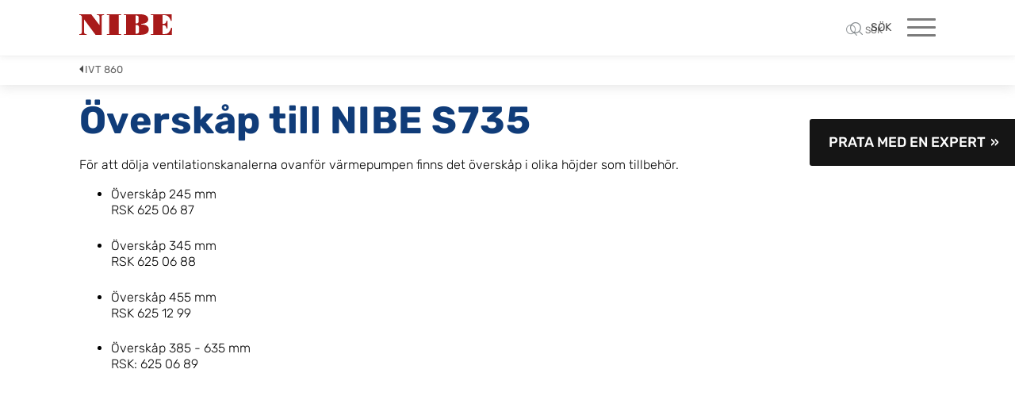

--- FILE ---
content_type: text/html;charset=UTF-8
request_url: https://www.nibe.eu/sv-se/kunskapsbank/byta-varmepump/guide-for-byte-av-franluftsvarmepump/utbytesguiden-ivt/ivt-860/overskap
body_size: 16133
content:
<!DOCTYPE html>
<html lang="sv" class="sv-no-js sv-template-info-page">
<head>
   <meta charset="UTF-8">
   <script nonce="119339c0-f48e-11f0-82dc-a99e35c74703">(function(c){c.add('sv-js');c.remove('sv-no-js');})(document.documentElement.classList)</script>
   <title>Överskåp | NIBE</title>
   <link rel="preload" href="/sitevision/system-resource/52f396d1304ae8b375ef2acad6e33a9cc155217d0bcc0f9cdb669bf074dd2335/js/jquery-social.js" as="script">
   <link rel="preload" href="/sitevision/system-resource/52f396d1304ae8b375ef2acad6e33a9cc155217d0bcc0f9cdb669bf074dd2335/envision/envision.js" as="script">
   <link rel="preload" href="/sitevision/system-resource/52f396d1304ae8b375ef2acad6e33a9cc155217d0bcc0f9cdb669bf074dd2335/js/utils.js" as="script">
   <link rel="preload" href="/sitevision/system-resource/52f396d1304ae8b375ef2acad6e33a9cc155217d0bcc0f9cdb669bf074dd2335/js/portlets-social.js" as="script">
               <meta name="description" content="">
                        <meta name="startNode" content="default">
            <meta name="viewport" content="width=device-width, initial-scale=1, minimum-scale=1, shrink-to-fit=no">
   <meta name="dcterms.identifier" content="https://www.nibe.eu">
   <meta name="dcterms.language" content="sv">
   <meta name="dcterms.format" content="text/html">
   <meta name="dcterms.type" content="text">
   <link rel="canonical" href="https://www.nibe.eu/sv-se/kunskapsbank/byta-varmepump/guide-for-byte-av-franluftsvarmepump/utbytesguiden-ivt/ivt-860/overskap">
   <link rel="stylesheet" type="text/css" href="/2.71d2184415cc618ee4def/1768614297555/sitevision-responsive-grids.css">
   <link rel="stylesheet" type="text/css" href="/2.71d2184415cc618ee4def/1768614334124/sitevision-spacing.css">
   
      <link rel="stylesheet" type="text/css" href="/2.71d2184415cc618ee4def/auto/1768646360702/SiteVision.css">
      <link rel="stylesheet" type="text/css" href="/2.71d2184415cc618ee4def/0/9769/print/SiteVision.css">
   <link rel="stylesheet" type="text/css" href="/sitevision/system-resource/52f396d1304ae8b375ef2acad6e33a9cc155217d0bcc0f9cdb669bf074dd2335/css/portlets-social.css">
   <link rel="stylesheet" type="text/css" href="/sitevision/system-resource/52f396d1304ae8b375ef2acad6e33a9cc155217d0bcc0f9cdb669bf074dd2335/envision/envision.css">

      <link rel="stylesheet" type="text/css" href="/2.71d2184415cc618ee4def/91.23127f3e15eaef733db4dd/1768614532911/0/sv-template-asset.css">
         <link rel="stylesheet" type="text/css" href="/webapp-resource/4.564ba7d18469d1494e1548/360.1a317b28174e75e93e828de/1602593219758/webapp-assets.css">
      <link rel="stylesheet" type="text/css" href="/webapp-resource/4.564ba7d18469d1494e1548/360.7f6fe6f91795dd71a3e1a26/1621862041236/webapp-assets.css">
      <script nonce="119339c0-f48e-11f0-82dc-a99e35c74703">!function(t,e){t=t||"docReady",e=e||window;var n=[],o=!1,c=!1;function d(){if(!o){o=!0;for(var t=0;t<n.length;t++)try{n[t].fn.call(window,n[t].ctx)}catch(t){console&&console.error(t)}n=[]}}function a(){"complete"===document.readyState&&d()}e[t]=function(t,e){if("function"!=typeof t)throw new TypeError("callback for docReady(fn) must be a function");o?setTimeout(function(){t(e)},1):(n.push({fn:t,ctx:e}),"complete"===document.readyState?setTimeout(d,1):c||(document.addEventListener?(document.addEventListener("DOMContentLoaded",d,!1),window.addEventListener("load",d,!1)):(document.attachEvent("onreadystatechange",a),window.attachEvent("onload",d)),c=!0))}}("svDocReady",window);</script>
      <script src="/sitevision/system-resource/52f396d1304ae8b375ef2acad6e33a9cc155217d0bcc0f9cdb669bf074dd2335/js/jquery-social.js"></script>
      <script src="/2.71d2184415cc618ee4def/91.23127f3e15eaef733db4dd/1768614532987/HEAD/0/sv-template-asset.js"></script>
   <link rel="preconnect" href="https://cdn.cookielaw.org" crossorigin>
<link rel="preconnect" href="https://geolocation.onetrust.com" crossorigin>
<link rel="preconnect" href="https://www.google.com">
<link rel="preconnect" href="https://www.googletagmanager.com">
<link rel="dns-prefetch" href="https://static.cloudflareinsights.com">
<script src="https://www.google.com/recaptcha/api.js" async defer></script>
                                                                                          <meta property="og:image" content="https://www.nibe.eu/images/18.5f2a483618b3eb10a9db11/1716532597696/nibe-logga-200.jpg" />
               <meta property="og:image:width" content="200" />
                     <meta property="og:image:height" content="200" />
                                                                                 <meta name="twitter:card" content="summary" />
<meta property="og:url" content="https://www.nibe.eu/sv-se/kunskapsbank/byta-varmepump/guide-for-byte-av-franluftsvarmepump/utbytesguiden-ivt/ivt-860/overskap" />
<meta property="og:type" content="website" />
   
   <link rel="apple-touch-icon" sizes="60x60" href="/images/18.33bb928717c32ed75591379/1716532107472/apple-touch-icon-60x60.png">
<link rel="apple-touch-icon" sizes="72x72" href="/images/18.33bb928717c32ed7559137a/1716532117637/apple-touch-icon-72x72.png">
<link rel="apple-touch-icon" sizes="76x76" href="/images/18.33bb928717c32ed7559137b/1716532127559/apple-touch-icon-76x76.png">
<link rel="apple-touch-icon" sizes="114x114" href="/images/18.33bb928717c32ed7559137c/1716532136908/apple-touch-icon-114x114.png">
<link rel="apple-touch-icon" sizes="120x120" href="/images/18.33bb928717c32ed7559137d/1716532145425/apple-touch-icon-120x120.png">
<link rel="apple-touch-icon" sizes="144x144" href="/images/18.33bb928717c32ed7559137e/1716532154660/apple-touch-icon-144x144.png">
<link rel="apple-touch-icon" sizes="152x152" href="/images/18.33bb928717c32ed7559137f/1716532163547/apple-touch-icon-152x152.png">
<link rel="apple-touch-icon" sizes="180x180" href="/images/18.33bb928717c32ed75591380/1716532171295/apple-touch-icon-180x180.png">

<link rel="icon" type="image/png" sizes="192x192" href="/images/18.33bb928717c32ed75591378/1716532096220/android-chrome-192x192.png">
<link rel="icon" type="image/png" sizes="16x16" href="/images/18.33bb928717c32ed75591381/1716532180261/favicon-16x16.png">
<link rel="icon" type="image/png" sizes="32x32" href="/images/18.33bb928717c32ed75591382/1716532187710/favicon-32x32.png">
<link rel="icon" type="image/png" sizes="96x96" href="/images/18.33bb928717c32ed75591383/1716532199079/favicon-96x96.png">
<link rel="mask-icon" href="/images/18.33bb928717c32ed75591384/1716532050261/safari-pinned-tab.svg">
   

   
<script id="not-nb-template">/* not-nb-template */</script>
<!--<link rel="stylesheet" href="https://fonts.googleapis.com/css2?family=Rubik:wght@300;400;500;700&display=swap" rel="stylesheet">-->
<link rel="stylesheet" href="https://www.nibe.eu/download/18.6e8729fc184415ed12a5d4/1667828317253/rubik-font-face.css">
<link rel="stylesheet" type="text/css" href="/download/18.2e39d0ad178cdfe736d39/1618379769993/generic-1.17.2.css">


<!--<link data-included-from="house" rel="stylesheet" type="text/css" href="/download/18.26177430180b11f0ff24b27/1653905374751/nibe-eu-2.9.0.css">
<link data-included-from="house" rel="stylesheet" type="text/css" href="/download/18.3a41bf3618294a6a5a14b06/1662020848680/nibe-eu-2.12.3.css">-->
<link data-included-from="house" rel="stylesheet" type="text/css" href="/download/18.564ba7d18469d1494e1191/1669109285818/nibe-eu-2.14.1.css">


<!--
<link data-included-from="house" rel="stylesheet" type="text/css" href="/download/18.1517203218c60c6ef7281c/1702965627237/nibe-eu-3.11.1.css">
<link data-included-from="house" rel="stylesheet" type="text/css" href="/download/18.3b0e15d818cfe80b013100b/1706097449304/nibe-eu-3.12.1.css">
<link data-included-from="house" rel="stylesheet" type="text/css" href="/download/18.3b0e15d818cfe80b013100d/1706100955537/nibe-eu-3.12.2.css">
<link data-included-from="house" rel="stylesheet" type="text/css" href="/download/18.5965412418fc335b9ce2a/1716984376961/nibe-eu-3.14.2.css">-->
<link data-included-from="house" rel="stylesheet" type="text/css" href="/download/18.1395e6bb193d14264ac2d81/1736933197586/nibe-eu-3.24.1.css">



<style>

@media only screen and (max-width: 700px) {
   .nb-card-layout-columns-1 .nb-card-item, 
   .nb-card-layout-columns-2 .nb-card-item, 
   .nb-card-layout-columns-3 .nb-card-item, 
   .nb-card-layout-columns-4 .nb-card-item, 
   .nb-card-layout-columns-fullwidth.nb-card-layout-columns-2 .nb-card-item {
       -ms-flex-preferred-size: 100%;
       flex-basis: 100%;
   }
}

   
   .has-visible-header-search .sv-searchform-portlet #overlay {
      display: block;
   }
</style>


<link rel="stylesheet" id="dev-style" type="text/css" href="/download/18.3a41bf3618294a6a5a16cd9/1663223002861/style.css">

<!--<script src="/download/18.26177430180b11f0ff24b4d/1653980859614/nibe-eu-1.0.0.js"></script>

<script src="/download/18.1517203218c60c6ef72828/1702967337299/nibe-eu-3.0.3.js"></script>-->

<script src="/download/18.3b0e15d818cfe80b0131b63/1707306364138/nibe-eu-3.0.4.js"></script>




<style>
.nb-card-layout-image-fit-contain .nb-card-media img {
    object-fit: contain;
}
.site-header-content-wrap {
   margin-bottom: 0 !important;
}
.nb-breadcrumbs-text {
  padding: 3px 7px 7px !important;

}
</style>
   <script>
    window.dataLayer = window.dataLayer || [];
    function gtag() {
        dataLayer.push(arguments);
    }
    gtag("consent", "default", {
        ad_storage: "denied",
        ad_user_data: "denied", 
        ad_personalization: "denied",
        analytics_storage: "denied",
        functionality_storage: "denied",
        personalization_storage: "denied",
        security_storage: "granted",
        wait_for_update: 2000,
    });
    gtag("set", "ads_data_redaction", true);
    gtag("set", "url_passthrough", true);
</script>

<script>
window.uetq = window.uetq || [];
window.uetq.push('consent', 'default', {
    'ad_storage': 'denied'
    });
</script>

<script>(function(w,d,s,l,i){w[l]=w[l]||[];w[l].push({'gtm.start':
      new Date().getTime(),event:'gtm.js'});var f=d.getElementsByTagName(s)[0],
      j=d.createElement(s),dl=l!='dataLayer'?'&l='+l:'';j.async=true;j.src=
      'https://www.googletagmanager.com/gtm.js?id='+i+dl;f.parentNode.insertBefore(j,f);
      })(window,document,'script','dataLayer','GTM-NN89CBJ');</script>
   

<!-- Start cookieyes banner -->
	<script id="cookieyes" type="text/javascript" src="https://cdn-cookieyes.com/client_data/cd9711a032ed7a1743512d8da64ab2ff/script.js"></script>
	<!-- End cookieyes banner -->


   



   





<script data-user="Anonymous" data-logged-in="false" data-valid-user="false"></script>


   <script src="https://analytics.ahrefs.com/analytics.js" data-key="+nGRl9UEqTJR4w6gE3X9wQ" async></script>
   <script>(function(){var dbpr=100;if(Math.random()*100>100-dbpr){var d="dbbRum",w=window,o=document,a=addEventListener,scr=o.createElement("script");scr.async=!0;w[d]=w[d]||[];w[d].push(["presampling",dbpr]);["error","unhandledrejection"].forEach(function(t){a(t,function(e){w[d].push([t,e])});});scr.src="https://cdn.debugbear.com/NGuGkKMHtRqU.js";o.head.appendChild(scr);}})()</script>
   <meta name="msvalidate.01" content="140FE3E7F9602F1CB8E93E5A85107F0D" />
   <meta name="google-site-verification" content="BRVRqcWgpvae-AfSSv4Vosp_3QZWyO94EUsC-vd7MwI" />
   <style>
@media (max-width: 767px) {
   
   .nibe-hero {
      height: 660px;
   }
   
}
</style>
   <script nonce="119339c0-f48e-11f0-82dc-a99e35c74703">
      window.sv = window.sv || {};
      sv.UNSAFE_MAY_CHANGE_AT_ANY_GIVEN_TIME_webAppExternals = {};
      sv.PageContext = {
      pageId: '4.564ba7d18469d1494e1548',
      siteId: '2.71d2184415cc618ee4def',
      userIdentityId: '',
      userIdentityReadTimeout: 0,
      userLocale: 'sv_SE',
      dev: false,
      csrfToken: '',
      html5: true,
      useServerSideEvents: false,
      nodeIsReadOnly: false
      };
   </script>
      <script nonce="119339c0-f48e-11f0-82dc-a99e35c74703">!function(){"use strict";var t,n={},e={},i={};function r(t){return n[t]=n[t]||{instances:[],modules:{},bundle:{}},n[t]}document.querySelector("html").classList.add("js");var s={registerBootstrapData:function(t,n,i,r,s){var a,o=e[t];o||(o=e[t]={}),(a=o[i])||(a=o[i]={}),a[n]={subComponents:r,options:s}},registerInitialState:function(t,n){i[t]=n},registerApp:function(n){var e=n.applicationId,i=r(e);if(t){var s={};s[e]=i,s[e].instances=[n],t.start(s)}else i.instances.push(n)},registerModule:function(t){r(t.applicationId).modules[t.path]=t},registerBundle:function(t){r(t.applicationId).bundle=t.bundle},getRegistry:function(){return n},setAppStarter:function(n){t=n},getBootstrapData:function(t){return e[t]},getInitialState:function(t){return i[t]}};window.AppRegistry=s}();</script>
</head>
<body class=" sv-responsive  env-m-around--0">
<div  id="svid10_71d2184415cc618ee4d2cd" class="sv-layout page-container"><div class="sv-layout sv-skip-spacer sv-template-portlet
" id="svid30_1777e84d160506dc1ca1a2"><div id="searchTranslations"><!-- searchTranslations --></div><div class="sv-vertical sv-layout sv-skip-spacer sv-template-layout" id="svid10_1777e84d160506dc1ca18c"><div class="sv-vertical sv-layout sv-skip-spacer sv-template-layout" id="svid93_1777e84d160506dc1ca195"><div class="sv-script-portlet sv-portlet sv-skip-spacer sv-template-portlet
" id="svid12_1777e84d160506dc1ca21c"><div id="searchTranslations-0"><!-- searchTranslations --></div><script type="text/javascript">var searchTranslations = {"headSearchSuggestions":"Sökordsförslag","resultBeforeHitcount":"Sökresultat för","headSearchInputLabel":"Tryck enter för att söka eller ESC för att stänga","resultAfterHitcount":"träffar"}</script>
</div>
</div>
</div>
</div>
<div class="sv-vertical sv-layout sv-template-layout" id="svid10_5634df6215f5e37dfde67"><div class="sv-script-portlet sv-portlet sv-skip-spacer sv-template-portlet
" id="svid12_5634df6215f5e37dfde68"><div id="GTMnoscriptiframe"><!-- GTM noscript iframe --></div>
</div>
</div>
<header class="sv-vertical sv-layout nibe-header sv-template-layout c8729"  id="svid10_71d2184415cc618ee4d2ce"><div class="sv-fluid-grid sv-grid-12-columns sv-layout sv-skip-spacer sv-template-layout c6590"  id="svid10_71d2184415cc618ee4d3a0"><div class="sv-row sv-layout sv-skip-spacer sv-template-layout" id="svid10_71d2184415cc618ee4d3a1"><div class="sv-layout site-header-content-wrap sv-skip-spacer sv-column-12 sv-template-layout c8747"  id="svid10_71d2184415cc618ee4d3a2"><div class="sv-horizontal sv-layout site-header-content sv-skip-spacer sv-template-layout" id="svid10_71d2184415cc618ee4d39b"><div class="sv-vertical sv-layout sv-skip-spacer sv-horizontal-column sv-template-layout" id="svid10_71d2184415cc618ee4d39c"><div class="sv-script-portlet sv-portlet sv-template-portlet
 c8741"  id="svid12_291107e31878e6f5c2c493e"><div id="Script"><!-- Script --></div><a class="nb-home-link" href="/sv-se"><img class="nb-home-logo" alt="" width="117" height="26" src="/images/18.6394f9d91836c36799c18b7/1716537072922/nibe-logo-web.svg"></a></div>
</div>
<div class="sv-horizontal sv-layout sv-horizontal-column sv-template-layout" id="svid10_6545ae0315f9645808a8a7"><div class="sv-script-portlet sv-portlet sv-skip-spacer sv-horizontal-column sv-template-portlet
" id="svid12_6545ae0315f9645808a8ac"><div id="Search"><!-- Search --></div>
<a class="mobile-search open_search"><img src="/images/18.fa5380915f2edfaed9159/1512990835528/searchicon.svg"></a></div>
</div>
<div class="sv-html-portlet sv-portlet toggle-mobile-nav sv-horizontal-column sv-template-portlet
" id="svid12_26177430180b11f0ff248d7"><div id="HTMLtogglemobilenav"><!-- HTML - toggle-mobile-nav --></div><span class="toggle-mobile-nav-icon"><span></span></span></div>
<div class="sv-horizontal sv-layout sv-horizontal-column sv-template-layout" id="svid10_71d2184415cc618ee4dd1b"><div class="sv-html-portlet sv-portlet sv-skip-spacer sv-horizontal-column sv-template-portlet
" id="svid12_71d2184415cc618ee4dd0e"><div id="Menubutton"><!-- Menu button --></div><div class="menu-icon"></div>
</div>
</div>
<div  class="sv-custom-module sv-nes-website-navigation sv-horizontal-column sv-template-portlet
 c8725" id="svid12_3b0e15d818cfe80b01316a"><div id="NESWebsiteNavigation"><!-- NES Website Navigation --></div><div data-cid="12.3b0e15d818cfe80b01316a"><div class="nb-nav"><div class="nb-nav-toggle"><span></span></div><div class="nb-nav-content"><ul class="nb-nav-menu nb-nav-menu--level-1"><li class="nb-nav-item nb-nav-item--level-1 nb-nav-item--has-children nb-nav-item--level-1-has-children"><span class="nb-nav-title nb-nav-title--level-1 nb-nav-title--level-1-has-children nb-nav-title--has-children"><button class="nb-nav-link nb-nav-link--level-1 nb-nav-link--has-children" aria-expanded="false" aria-haspopup="false">Hitta rätt värmepump</button><span class="nb-nav__toggle-child nb-nav__toggle-child--level-1"></span></span><div class="nb-nav-children nb-nav-children--level-2"><div class="nb-nav-children-content"><ul class="nb-nav-menu nb-nav-menu--level-2"><li class="nb-nav-item nb-nav-item--level-2"><span class="nb-nav-title nb-nav-title--level-2"><a class="nb-nav-link nb-nav-link--level-2" href="/sv-se/hitta-ratt-varmepump/darfor-ska-du-valja-nibe">Därför ska du välja NIBE</a></span></li><li class="nb-nav-item nb-nav-item--level-2"><span class="nb-nav-title nb-nav-title--level-2"><a class="nb-nav-link nb-nav-link--level-2" href="/sv-se/hitta-ratt-varmepump/experthjalp">Experthjälp</a></span></li><li class="nb-nav-item nb-nav-item--level-2"><span class="nb-nav-title nb-nav-title--level-2"><a class="nb-nav-link nb-nav-link--level-2" href="/sv-se/hitta-ratt-varmepump/hitta-ratt-varmepump">Hitta rätt värmepump</a></span></li><li class="nb-nav-item nb-nav-item--level-2"><span class="nb-nav-title nb-nav-title--level-2"><a class="nb-nav-link nb-nav-link--level-2" href="/sv-se/hitta-ratt-varmepump/nybyggnation">Nybyggnation</a></span></li><li class="nb-nav-item nb-nav-item--level-2"><span class="nb-nav-title nb-nav-title--level-2"><a class="nb-nav-link nb-nav-link--level-2" href="/sv-se/hitta-ratt-varmepump/sok-installator">Sök installatör</a></span></li></ul></div></div></li><li class="nb-nav-item nb-nav-item--level-1 nb-nav-item--has-children nb-nav-item--level-1-has-children"><span class="nb-nav-title nb-nav-title--level-1 nb-nav-title--level-1-has-children nb-nav-title--has-children"><button class="nb-nav-link nb-nav-link--level-1 nb-nav-link--has-children" aria-expanded="false" aria-haspopup="false">Produkter</button><span class="nb-nav__toggle-child nb-nav__toggle-child--level-1"></span></span><div class="nb-nav-children nb-nav-children--level-2"><div class="nb-nav-children-content"><ul class="nb-nav-menu nb-nav-menu--level-2"><li class="nb-nav-item nb-nav-item--level-2"><span class="nb-nav-title nb-nav-title--level-2"><a class="nb-nav-link nb-nav-link--level-2" href="/sv-se/produkter/varmepumpar-s-serien">Värmepumpar S-serien</a></span></li><li class="nb-nav-item nb-nav-item--level-2"><span class="nb-nav-title nb-nav-title--level-2"><a class="nb-nav-link nb-nav-link--level-2" href="/sv-se/produkter/varmepumpar">Värmepumpar</a></span></li><li class="nb-nav-item nb-nav-item--level-2"><span class="nb-nav-title nb-nav-title--level-2"><a class="nb-nav-link nb-nav-link--level-2" href="/sv-se/produkter/varmvattenberedare">Varmvattenberedare</a></span></li><li class="nb-nav-item nb-nav-item--level-2"><span class="nb-nav-title nb-nav-title--level-2"><a class="nb-nav-link nb-nav-link--level-2" href="/sv-se/produkter/solceller">Solceller</a></span></li><li class="nb-nav-item nb-nav-item--level-2"><span class="nb-nav-title nb-nav-title--level-2"><a class="nb-nav-link nb-nav-link--level-2" href="/sv-se/produkter/elpannor">Elpannor</a></span></li><li class="nb-nav-item nb-nav-item--level-2"><span class="nb-nav-title nb-nav-title--level-2"><a class="nb-nav-link nb-nav-link--level-2" href="/sv-se/produkter/ackumulatortankar">Ackumulatortankar</a></span></li><li class="nb-nav-item nb-nav-item--level-2"><span class="nb-nav-title nb-nav-title--level-2"><a class="nb-nav-link nb-nav-link--level-2" href="/sv-se/produkter/ventilation">Ventilation</a></span></li><li class="nb-nav-item nb-nav-item--level-2"><span class="nb-nav-title nb-nav-title--level-2"><a class="nb-nav-link nb-nav-link--level-2" href="/sv-se/produkter/produkter-for-storre-fastigheter">Produkter för större fastigheter</a></span></li><li class="nb-nav-item nb-nav-item--level-2"><span class="nb-nav-title nb-nav-title--level-2"><a class="nb-nav-link nb-nav-link--level-2" href="/sv-se/produkter/myuplink">myUplink</a></span></li><li class="nb-nav-item nb-nav-item--level-2"><span class="nb-nav-title nb-nav-title--level-2"><a class="nb-nav-link nb-nav-link--level-2" href="/sv-se/produkter/smarta-hem-tillbehor">Smarta hem-tillbehör</a></span></li></ul></div></div></li><li class="nb-nav-item nb-nav-item--level-1 nb-nav-item--has-children nb-nav-item--level-1-has-children"><span class="nb-nav-title nb-nav-title--level-1 nb-nav-title--level-1-has-children nb-nav-title--has-children"><button class="nb-nav-link nb-nav-link--level-1 nb-nav-link--has-children" aria-expanded="false" aria-haspopup="false">Kunskapsbank</button><span class="nb-nav__toggle-child nb-nav__toggle-child--level-1"></span></span><div class="nb-nav-children nb-nav-children--level-2"><div class="nb-nav-children-content"><ul class="nb-nav-menu nb-nav-menu--level-2"><li class="nb-nav-item nb-nav-item--level-2 nb-nav-item--has-children nb-nav-item--level-2-has-children"><span class="nb-nav-title nb-nav-title--level-2 nb-nav-title--level-2-has-children nb-nav-title--has-children"><button class="nb-nav-link nb-nav-link--level-2 nb-nav-link--has-children" aria-expanded="false" aria-haspopup="false">Så fungerar det</button><span class="nb-nav__toggle-child nb-nav__toggle-child--level-2"></span></span><div class="nb-nav-children nb-nav-children--level-3"><div class="nb-nav-children-content"><ul class="nb-nav-menu nb-nav-menu--level-3"><li class="nb-nav-item nb-nav-item--level-3"><span class="nb-nav-title nb-nav-title--level-3"><a class="nb-nav-link nb-nav-link--level-3" href="/sv-se/kunskapsbank/sa-fungerar-det/bergvarme">Bergvärme</a></span></li><li class="nb-nav-item nb-nav-item--level-3"><span class="nb-nav-title nb-nav-title--level-3"><a class="nb-nav-link nb-nav-link--level-3" href="/sv-se/kunskapsbank/sa-fungerar-det/jordvarme">Jordvärme</a></span></li><li class="nb-nav-item nb-nav-item--level-3"><span class="nb-nav-title nb-nav-title--level-3"><a class="nb-nav-link nb-nav-link--level-3" href="/sv-se/kunskapsbank/sa-fungerar-det/sjovarme">Sjövärme</a></span></li><li class="nb-nav-item nb-nav-item--level-3"><span class="nb-nav-title nb-nav-title--level-3"><a class="nb-nav-link nb-nav-link--level-3" href="/sv-se/kunskapsbank/sa-fungerar-det/luft-vattenvarmepump---utvinn-varme-ur-ingenting">Luft/vattenvärmepump - Utvinn värme ur ingenting</a></span></li><li class="nb-nav-item nb-nav-item--level-3"><span class="nb-nav-title nb-nav-title--level-3"><a class="nb-nav-link nb-nav-link--level-3" href="/sv-se/kunskapsbank/sa-fungerar-det/franluftsvarmepump---ateranvand-luften-i-ditt-hem">Frånluftsvärmepump - Återanvänd luften i ditt hem</a></span></li><li class="nb-nav-item nb-nav-item--level-3"><span class="nb-nav-title nb-nav-title--level-3"><a class="nb-nav-link nb-nav-link--level-3" href="/sv-se/kunskapsbank/sa-fungerar-det/sa-valjer-du-varmvattenberedare">Så väljer du varmvattenberedare</a></span></li><li class="nb-nav-item nb-nav-item--level-3"><span class="nb-nav-title nb-nav-title--level-3"><a class="nb-nav-link nb-nav-link--level-3" href="/sv-se/kunskapsbank/sa-fungerar-det/solpaneler---maxa-effekten-av-sol-och-varmepump">Solpaneler - maxa effekten av sol och värmepump</a></span></li><li class="nb-nav-item nb-nav-item--level-3"><span class="nb-nav-title nb-nav-title--level-3"><a class="nb-nav-link nb-nav-link--level-3" href="/sv-se/kunskapsbank/sa-fungerar-det/finansiering">Finansiering</a></span></li><li class="nb-nav-item nb-nav-item--level-3"><span class="nb-nav-title nb-nav-title--level-3"><a class="nb-nav-link nb-nav-link--level-3" href="/sv-se/kunskapsbank/sa-fungerar-det/avdrag-och-bidrag">Avdrag och bidrag</a></span></li><li class="nb-nav-item nb-nav-item--level-3"><span class="nb-nav-title nb-nav-title--level-3"><a class="nb-nav-link nb-nav-link--level-3" href="/sv-se/kunskapsbank/sa-fungerar-det/garanti-och-forsakring">Garanti och försäkring</a></span></li><li class="nb-nav-item nb-nav-item--level-3"><span class="nb-nav-title nb-nav-title--level-3"><a class="nb-nav-link nb-nav-link--level-3" href="/sv-se/kunskapsbank/sa-fungerar-det/smart-price-adaption">Smart Price Adaption</a></span></li><li class="nb-nav-item nb-nav-item--level-3"><span class="nb-nav-title nb-nav-title--level-3"><a class="nb-nav-link nb-nav-link--level-3" href="/sv-se/kunskapsbank/sa-fungerar-det/vattenkvalitet-och--korrosionsskydd">Vattenkvalitet och  korrosionsskydd</a></span></li></ul></div></div></li><li class="nb-nav-item nb-nav-item--level-2"><span class="nb-nav-title nb-nav-title--level-2"><a class="nb-nav-link nb-nav-link--level-2" href="/sv-se/kunskapsbank/innan-jag-koper">Innan jag köper</a></span></li><li class="nb-nav-item nb-nav-item--level-2"><span class="nb-nav-title nb-nav-title--level-2"><a class="nb-nav-link nb-nav-link--level-2" href="/sv-se/kunskapsbank/byta-varmepump">Byta värmepump</a></span></li><li class="nb-nav-item nb-nav-item--level-2"><span class="nb-nav-title nb-nav-title--level-2"><a class="nb-nav-link nb-nav-link--level-2" href="/sv-se/kunskapsbank/nibe-stories">NIBE Stories</a></span></li><li class="nb-nav-item nb-nav-item--level-2"><span class="nb-nav-title nb-nav-title--level-2"><a class="nb-nav-link nb-nav-link--level-2" href="/sv-se/kunskapsbank/ordlista">Ordlista</a></span></li><li class="nb-nav-item nb-nav-item--level-2"><span class="nb-nav-title nb-nav-title--level-2"><a class="nb-nav-link nb-nav-link--level-2" href="/sv-se/kunskapsbank/inspiration">Inspiration</a></span></li><li class="nb-nav-item nb-nav-item--level-2"><span class="nb-nav-title nb-nav-title--level-2"><a class="nb-nav-link nb-nav-link--level-2" href="/sv-se/kunskapsbank/besparingskalkylator">Besparingskalkylator</a></span></li><li class="nb-nav-item nb-nav-item--level-2"><span class="nb-nav-title nb-nav-title--level-2"><a class="nb-nav-link nb-nav-link--level-2" href="/sv-se/kunskapsbank/solcellskalkylator">Solcellskalkylator</a></span></li><li class="nb-nav-item nb-nav-item--level-2"><span class="nb-nav-title nb-nav-title--level-2"><a class="nb-nav-link nb-nav-link--level-2" href="/sv-se/kunskapsbank/kyla">Kyla</a></span></li><li class="nb-nav-item nb-nav-item--level-2"><span class="nb-nav-title nb-nav-title--level-2"><a class="nb-nav-link nb-nav-link--level-2" href="/sv-se/kunskapsbank/energiekonomen-tipsar">Energiekonomen tipsar</a></span></li></ul></div></div></li><li class="nb-nav-item nb-nav-item--level-1 nb-nav-item--has-children nb-nav-item--level-1-has-children"><span class="nb-nav-title nb-nav-title--level-1 nb-nav-title--level-1-has-children nb-nav-title--has-children"><button class="nb-nav-link nb-nav-link--level-1 nb-nav-link--has-children" aria-expanded="false" aria-haspopup="false">Support</button><span class="nb-nav__toggle-child nb-nav__toggle-child--level-1"></span></span><div class="nb-nav-children nb-nav-children--level-2"><div class="nb-nav-children-content"><ul class="nb-nav-menu nb-nav-menu--level-2"><li class="nb-nav-item nb-nav-item--level-2"><span class="nb-nav-title nb-nav-title--level-2"><a class="nb-nav-link nb-nav-link--level-2" href="/sv-se/support/hitta-serviceombud">Hitta serviceombud</a></span></li><li class="nb-nav-item nb-nav-item--level-2"><span class="nb-nav-title nb-nav-title--level-2"><a class="nb-nav-link nb-nav-link--level-2" href="/sv-se/support/larmkoder">Larmkoder</a></span></li><li class="nb-nav-item nb-nav-item--level-2"><span class="nb-nav-title nb-nav-title--level-2"><a class="nb-nav-link nb-nav-link--level-2" href="/sv-se/support/manualer-och-dokument">Manualer och dokument</a></span></li><li class="nb-nav-item nb-nav-item--level-2"><span class="nb-nav-title nb-nav-title--level-2"><a class="nb-nav-link nb-nav-link--level-2" href="/sv-se/support/vanliga-fragor">Vanliga frågor</a></span></li><li class="nb-nav-item nb-nav-item--level-2"><span class="nb-nav-title nb-nav-title--level-2"><a class="nb-nav-link nb-nav-link--level-2" href="/sv-se/support/skotsel-av-din-produkt">Skötsel av din produkt</a></span></li><li class="nb-nav-item nb-nav-item--level-2"><span class="nb-nav-title nb-nav-title--level-2"><a class="nb-nav-link nb-nav-link--level-2" href="/sv-se/support/garanti-och-forsakring">Garanti och försäkring</a></span></li><li class="nb-nav-item nb-nav-item--level-2"><span class="nb-nav-title nb-nav-title--level-2"><a class="nb-nav-link nb-nav-link--level-2" href="/sv-se/support/byt-fran-nibe-uplink-till-myuplink">Byt från NIBE Uplink till myUplink</a></span></li><li class="nb-nav-item nb-nav-item--level-2"><span class="nb-nav-title nb-nav-title--level-2"><a class="nb-nav-link nb-nav-link--level-2" href="/sv-se/support/uppdatera-mjukvara">Uppdatera mjukvara</a></span></li><li class="nb-nav-item nb-nav-item--level-2"><span class="nb-nav-title nb-nav-title--level-2"><a class="nb-nav-link nb-nav-link--level-2" href="/sv-se/support/kop-filter">Köp filter</a></span></li><li class="nb-nav-item nb-nav-item--level-2"><span class="nb-nav-title nb-nav-title--level-2"><a class="nb-nav-link nb-nav-link--level-2" href="/sv-se/support/nibe-support">NIBE support</a></span></li></ul></div></div></li><li class="nb-nav-item nb-nav-item--level-1 nb-nav-item--has-children nb-nav-item--level-1-has-children"><span class="nb-nav-title nb-nav-title--level-1 nb-nav-title--level-1-has-children nb-nav-title--has-children"><button class="nb-nav-link nb-nav-link--level-1 nb-nav-link--has-children" aria-expanded="false" aria-haspopup="false">Om NIBE</button><span class="nb-nav__toggle-child nb-nav__toggle-child--level-1"></span></span><div class="nb-nav-children nb-nav-children--level-2"><div class="nb-nav-children-content"><ul class="nb-nav-menu nb-nav-menu--level-2"><li class="nb-nav-item nb-nav-item--level-2"><span class="nb-nav-title nb-nav-title--level-2"><a class="nb-nav-link nb-nav-link--level-2" href="/sv-se/om-nibe/lar-kanna-nibe">Lär känna NIBE</a></span></li><li class="nb-nav-item nb-nav-item--level-2"><span class="nb-nav-title nb-nav-title--level-2"><a class="nb-nav-link nb-nav-link--level-2" href="/sv-se/om-nibe/hallbarhet">Hållbarhet</a></span></li><li class="nb-nav-item nb-nav-item--level-2"><span class="nb-nav-title nb-nav-title--level-2"><a class="nb-nav-link nb-nav-link--level-2" href="/sv-se/om-nibe/jobba-hos-oss">Jobba hos oss</a></span></li><li class="nb-nav-item nb-nav-item--level-2"><span class="nb-nav-title nb-nav-title--level-2"><a class="nb-nav-link nb-nav-link--level-2" href="/sv-se/om-nibe/kontakt">Kontakt</a></span></li><li class="nb-nav-item nb-nav-item--level-2"><span class="nb-nav-title nb-nav-title--level-2"><a class="nb-nav-link nb-nav-link--level-2" href="/sv-se/om-nibe/samarbeten">Samarbeten</a></span></li><li class="nb-nav-item nb-nav-item--level-2"><span class="nb-nav-title nb-nav-title--level-2"><a class="nb-nav-link nb-nav-link--level-2" href="/sv-se/om-nibe/press">Press</a></span></li></ul></div></div></li></ul><ul class="nb-nav-menu-secondary"><li><button class="nb-nav-menu-item-secondary nb-nav-menu-item-secondary--toggle-search" title="Toggle search"><span class="nb-nav-menu-icon-search" title="Sök"><svg width="14px" height="14px" viewBox="0 0 14 14"><defs/><g id="Search-results" stroke="none" stroke-width="1" fill="none" fill-rule="evenodd"><g transform="translate(-1228.000000, -39.000000)" fill="#5B6367"><path d="M1237.58816,41.5513158 C1238.56429,42.5268947 1239.05245,43.7028947 1239.05263,45.0789474 C1239.05337,45.4691053 1239.01339,45.8436053 1238.93289,46.2026316 C1238.73487,47.1032368 1238.28982,47.8951579 1237.59737,48.5789474 L1237.57895,48.5973684 C1236.61663,49.5672368 1235.45003,50.0522632 1234.07895,50.0526316 C1232.70289,50.0524474 1231.52708,49.5642895 1230.55132,48.5881579 C1229.58716,47.6245526 1229.10526,46.4548158 1229.10526,45.0789474 C1229.10508,43.7027105 1229.58697,42.5268947 1230.55132,41.5513158 C1231.52689,40.5869737 1232.70271,40.1048947 1234.07895,40.1052632 C1235.45482,40.1050789 1236.62455,40.5871579 1237.58816,41.5513158 M1242,52.4473684 C1242.00018,52.2944737 1241.94492,52.1625789 1241.83421,52.0513158 L1238.74868,48.9657895 C1239.38955,48.2201053 1239.81029,47.379 1240.01053,46.4421053 L1240.01053,46.4328947 C1240.10816,45.9998158 1240.15716,45.5486842 1240.15789,45.0789474 C1240.15808,43.3972895 1239.56253,41.9602632 1238.37105,40.7684211 C1237.19192,39.5896579 1235.76116,39.0001842 1234.07895,39 C1232.39729,39.0003684 1230.96045,39.5898421 1229.76842,40.7684211 C1228.58984,41.9604474 1228.00037,43.3972895 1228,45.0789474 C1228.00018,46.7611579 1228.58966,48.1917368 1229.76842,49.3710526 C1230.96045,50.5625263 1232.39711,51.1580789 1234.07895,51.1578947 C1235.57308,51.1582632 1236.86863,50.6887105 1237.96579,49.7486842 L1241.05132,52.8342105 C1241.16239,52.9451053 1241.29447,53.0001842 1241.44737,53 C1241.60026,53.0001842 1241.72903,52.9451053 1241.83421,52.8342105 C1241.94492,52.7292105 1242.00018,52.6000789 1242,52.4473684" /></g></g></svg></span><span>Sök</span></button></li><li class="nb-nav-menu-item-secondary"><a class="nb-nav-link-secondary" target="_blank" href="https://professional.nibe.eu/sv" rel="noreferrer">NIBE Professional</a></li></ul></div></div></div><script nonce="119339c0-f48e-11f0-82dc-a99e35c74703" >AppRegistry.registerBootstrapData('12.3b0e15d818cfe80b01316a','12.3b0e15d818cfe80b01316a','AGNOSTIC_RENDERER');</script><script nonce="119339c0-f48e-11f0-82dc-a99e35c74703">AppRegistry.registerInitialState('12.3b0e15d818cfe80b01316a',{"app":{"menu":[{"url":"/sv-se/hitta-ratt-varmepump","name":"Hitta rätt värmepump","level":1,"hasChildren":true,"isCurrentPage":false,"children":[{"url":"/sv-se/hitta-ratt-varmepump/darfor-ska-du-valja-nibe","name":"Därför ska du välja NIBE","level":2,"hasChildren":false,"isCurrentPage":false,"children":[]},{"url":"/sv-se/hitta-ratt-varmepump/experthjalp","name":"Experthjälp","level":2,"hasChildren":false,"isCurrentPage":false,"children":[]},{"url":"/sv-se/hitta-ratt-varmepump/hitta-ratt-varmepump","name":"Hitta rätt värmepump","level":2,"hasChildren":false,"isCurrentPage":false,"children":[]},{"url":"/sv-se/hitta-ratt-varmepump/nybyggnation","name":"Nybyggnation","level":2,"hasChildren":false,"isCurrentPage":false,"children":[]},{"url":"/sv-se/hitta-ratt-varmepump/sok-installator","name":"Sök installatör","level":2,"hasChildren":false,"isCurrentPage":false,"children":[]}]},{"url":"/sv-se/produkter","name":"Produkter","level":1,"hasChildren":true,"isCurrentPage":false,"children":[{"url":"/sv-se/produkter/varmepumpar-s-serien","name":"Värmepumpar S-serien","level":2,"hasChildren":false,"isCurrentPage":false,"children":[]},{"url":"/sv-se/produkter/varmepumpar","name":"Värmepumpar","level":2,"hasChildren":false,"isCurrentPage":false,"children":[]},{"url":"/sv-se/produkter/varmvattenberedare","name":"Varmvattenberedare","level":2,"hasChildren":false,"isCurrentPage":false,"children":[]},{"url":"/sv-se/produkter/solceller","name":"Solceller","level":2,"hasChildren":false,"isCurrentPage":false,"children":[]},{"url":"/sv-se/produkter/elpannor","name":"Elpannor","level":2,"hasChildren":false,"isCurrentPage":false,"children":[]},{"url":"/sv-se/produkter/ackumulatortankar","name":"Ackumulatortankar","level":2,"hasChildren":false,"isCurrentPage":false,"children":[]},{"url":"/sv-se/produkter/ventilation","name":"Ventilation","level":2,"hasChildren":false,"isCurrentPage":false,"children":[]},{"url":"/sv-se/produkter/produkter-for-storre-fastigheter","name":"Produkter för större fastigheter","level":2,"hasChildren":false,"isCurrentPage":false,"children":[]},{"url":"/sv-se/produkter/myuplink","name":"myUplink","level":2,"hasChildren":false,"isCurrentPage":false,"children":[]},{"url":"/sv-se/produkter/smarta-hem-tillbehor","name":"Smarta hem-tillbehör","level":2,"hasChildren":false,"isCurrentPage":false,"children":[]}]},{"url":"/sv-se/kunskapsbank","name":"Kunskapsbank","level":1,"hasChildren":true,"isCurrentPage":false,"children":[{"url":"/sv-se/kunskapsbank/sa-fungerar-det","name":"Så fungerar det","level":2,"hasChildren":true,"isCurrentPage":false,"children":[{"url":"/sv-se/kunskapsbank/sa-fungerar-det/bergvarme","name":"Bergvärme","level":3,"hasChildren":false,"isCurrentPage":false,"children":[]},{"url":"/sv-se/kunskapsbank/sa-fungerar-det/jordvarme","name":"Jordvärme","level":3,"hasChildren":false,"isCurrentPage":false,"children":[]},{"url":"/sv-se/kunskapsbank/sa-fungerar-det/sjovarme","name":"Sjövärme","level":3,"hasChildren":false,"isCurrentPage":false,"children":[]},{"url":"/sv-se/kunskapsbank/sa-fungerar-det/luft-vattenvarmepump---utvinn-varme-ur-ingenting","name":"Luft/vattenvärmepump - Utvinn värme ur ingenting","level":3,"hasChildren":false,"isCurrentPage":false,"children":[]},{"url":"/sv-se/kunskapsbank/sa-fungerar-det/franluftsvarmepump---ateranvand-luften-i-ditt-hem","name":"Frånluftsvärmepump - Återanvänd luften i ditt hem","level":3,"hasChildren":false,"isCurrentPage":false,"children":[]},{"url":"/sv-se/kunskapsbank/sa-fungerar-det/sa-valjer-du-varmvattenberedare","name":"Så väljer du varmvattenberedare","level":3,"hasChildren":false,"isCurrentPage":false,"children":[]},{"url":"/sv-se/kunskapsbank/sa-fungerar-det/solpaneler---maxa-effekten-av-sol-och-varmepump","name":"Solpaneler - maxa effekten av sol och värmepump","level":3,"hasChildren":false,"isCurrentPage":false,"children":[]},{"url":"/sv-se/kunskapsbank/sa-fungerar-det/finansiering","name":"Finansiering","level":3,"hasChildren":false,"isCurrentPage":false,"children":[]},{"url":"/sv-se/kunskapsbank/sa-fungerar-det/avdrag-och-bidrag","name":"Avdrag och bidrag","level":3,"hasChildren":false,"isCurrentPage":false,"children":[]},{"url":"/sv-se/kunskapsbank/sa-fungerar-det/garanti-och-forsakring","name":"Garanti och försäkring","level":3,"hasChildren":false,"isCurrentPage":false,"children":[]},{"url":"/sv-se/kunskapsbank/sa-fungerar-det/smart-price-adaption","name":"Smart Price Adaption","level":3,"hasChildren":false,"isCurrentPage":false,"children":[]},{"url":"/sv-se/kunskapsbank/sa-fungerar-det/vattenkvalitet-och--korrosionsskydd","name":"Vattenkvalitet och  korrosionsskydd","level":3,"hasChildren":false,"isCurrentPage":false,"children":[]}]},{"url":"/sv-se/kunskapsbank/innan-jag-koper","name":"Innan jag köper","level":2,"hasChildren":false,"isCurrentPage":false,"children":[]},{"url":"/sv-se/kunskapsbank/byta-varmepump","name":"Byta värmepump","level":2,"hasChildren":false,"isCurrentPage":false,"children":[]},{"url":"/sv-se/kunskapsbank/nibe-stories","name":"NIBE Stories","level":2,"hasChildren":false,"isCurrentPage":false,"children":[]},{"url":"/sv-se/kunskapsbank/ordlista","name":"Ordlista","level":2,"hasChildren":false,"isCurrentPage":false,"children":[]},{"url":"/sv-se/kunskapsbank/inspiration","name":"Inspiration","level":2,"hasChildren":false,"isCurrentPage":false,"children":[]},{"url":"/sv-se/kunskapsbank/besparingskalkylator","name":"Besparingskalkylator","level":2,"hasChildren":false,"isCurrentPage":false,"children":[]},{"url":"/sv-se/kunskapsbank/solcellskalkylator","name":"Solcellskalkylator","level":2,"hasChildren":false,"isCurrentPage":false,"children":[]},{"url":"/sv-se/kunskapsbank/kyla","name":"Kyla","level":2,"hasChildren":false,"isCurrentPage":false,"children":[]},{"url":"/sv-se/kunskapsbank/energiekonomen-tipsar","name":"Energiekonomen tipsar","level":2,"hasChildren":false,"isCurrentPage":false,"children":[]}]},{"url":"/sv-se/support","name":"Support","level":1,"hasChildren":true,"isCurrentPage":false,"children":[{"url":"/sv-se/support/hitta-serviceombud","name":"Hitta serviceombud","level":2,"hasChildren":false,"isCurrentPage":false,"children":[]},{"url":"/sv-se/support/larmkoder","name":"Larmkoder","level":2,"hasChildren":false,"isCurrentPage":false,"children":[]},{"url":"/sv-se/support/manualer-och-dokument","name":"Manualer och dokument","level":2,"hasChildren":false,"isCurrentPage":false,"children":[]},{"url":"/sv-se/support/vanliga-fragor","name":"Vanliga frågor","level":2,"hasChildren":false,"isCurrentPage":false,"children":[]},{"url":"/sv-se/support/skotsel-av-din-produkt","name":"Skötsel av din produkt","level":2,"hasChildren":false,"isCurrentPage":false,"children":[]},{"url":"/sv-se/support/garanti-och-forsakring","name":"Garanti och försäkring","level":2,"hasChildren":false,"isCurrentPage":false,"children":[]},{"url":"/sv-se/support/byt-fran-nibe-uplink-till-myuplink","name":"Byt från NIBE Uplink till myUplink","level":2,"hasChildren":false,"isCurrentPage":false,"children":[]},{"url":"/sv-se/support/uppdatera-mjukvara","name":"Uppdatera mjukvara","level":2,"hasChildren":false,"isCurrentPage":false,"children":[]},{"url":"/sv-se/support/kop-filter","name":"Köp filter","level":2,"hasChildren":false,"isCurrentPage":false,"children":[]},{"url":"/sv-se/support/nibe-support","name":"NIBE support","level":2,"hasChildren":false,"isCurrentPage":false,"children":[]}]},{"url":"/sv-se/om-nibe","name":"Om NIBE","level":1,"hasChildren":true,"isCurrentPage":false,"children":[{"url":"/sv-se/om-nibe/lar-kanna-nibe","name":"Lär känna NIBE","level":2,"hasChildren":false,"isCurrentPage":false,"children":[]},{"url":"/sv-se/om-nibe/hallbarhet","name":"Hållbarhet","level":2,"hasChildren":false,"isCurrentPage":false,"children":[]},{"url":"/sv-se/om-nibe/jobba-hos-oss","name":"Jobba hos oss","level":2,"hasChildren":false,"isCurrentPage":false,"children":[]},{"url":"/sv-se/om-nibe/kontakt","name":"Kontakt","level":2,"hasChildren":false,"isCurrentPage":false,"children":[]},{"url":"/sv-se/om-nibe/samarbeten","name":"Samarbeten","level":2,"hasChildren":false,"isCurrentPage":false,"children":[]},{"url":"/sv-se/om-nibe/press","name":"Press","level":2,"hasChildren":false,"isCurrentPage":false,"children":[]}]}],"secondaryMenu":[{"url":"https://professional.nibe.eu/sv","text":"NIBE Professional"}],"languages":[],"settings":{"maxLevels":3,"addOverlay":false,"searchText":"Sök","preventDefault":true,"preventDefaultLevel1":false,"visibleCurrentPage":true,"breakpointMobile":"1300","iconToggleSearch":"\u003csvg width=\"14px\" height=\"14px\" viewBox=\"0 0 14 14\">\u003cdefs/>\u003cg id=\"Search-results\" stroke=\"none\" stroke-width=\"1\" fill=\"none\" fill-rule=\"evenodd\">\u003cg transform=\"translate(-1228.000000, -39.000000)\" fill=\"#5B6367\">\u003cpath d=\"M1237.58816,41.5513158 C1238.56429,42.5268947 1239.05245,43.7028947 1239.05263,45.0789474 C1239.05337,45.4691053 1239.01339,45.8436053 1238.93289,46.2026316 C1238.73487,47.1032368 1238.28982,47.8951579 1237.59737,48.5789474 L1237.57895,48.5973684 C1236.61663,49.5672368 1235.45003,50.0522632 1234.07895,50.0526316 C1232.70289,50.0524474 1231.52708,49.5642895 1230.55132,48.5881579 C1229.58716,47.6245526 1229.10526,46.4548158 1229.10526,45.0789474 C1229.10508,43.7027105 1229.58697,42.5268947 1230.55132,41.5513158 C1231.52689,40.5869737 1232.70271,40.1048947 1234.07895,40.1052632 C1235.45482,40.1050789 1236.62455,40.5871579 1237.58816,41.5513158 M1242,52.4473684 C1242.00018,52.2944737 1241.94492,52.1625789 1241.83421,52.0513158 L1238.74868,48.9657895 C1239.38955,48.2201053 1239.81029,47.379 1240.01053,46.4421053 L1240.01053,46.4328947 C1240.10816,45.9998158 1240.15716,45.5486842 1240.15789,45.0789474 C1240.15808,43.3972895 1239.56253,41.9602632 1238.37105,40.7684211 C1237.19192,39.5896579 1235.76116,39.0001842 1234.07895,39 C1232.39729,39.0003684 1230.96045,39.5898421 1229.76842,40.7684211 C1228.58984,41.9604474 1228.00037,43.3972895 1228,45.0789474 C1228.00018,46.7611579 1228.58966,48.1917368 1229.76842,49.3710526 C1230.96045,50.5625263 1232.39711,51.1580789 1234.07895,51.1578947 C1235.57308,51.1582632 1236.86863,50.6887105 1237.96579,49.7486842 L1241.05132,52.8342105 C1241.16239,52.9451053 1241.29447,53.0001842 1241.44737,53 C1241.60026,53.0001842 1241.72903,52.9451053 1241.83421,52.8342105 C1241.94492,52.7292105 1242.00018,52.6000789 1242,52.4473684\" />\u003c/g>\u003c/g>\u003c/svg>","useLanguageSwitcher":false}}});</script>
<script nonce="119339c0-f48e-11f0-82dc-a99e35c74703">AppRegistry.registerApp({applicationId:'nes-website-navigation|1.1.0',htmlElementId:'svid12_3b0e15d818cfe80b01316a',route:'/',portletId:'12.3b0e15d818cfe80b01316a',locale:'sv-SE',defaultLocale:'en',webAppId:'nes-website-navigation',webAppVersion:'1.1.0',webAppAopId:'360.1395e6bb193d14264ac2990',webAppImportTime:'1736424872356',requiredLibs:{"react":"17.0.2"}});</script></div>
<div class="sv-vertical sv-layout nav-primary sv-horizontal-column sv-template-layout" id="svid10_71d2184415cc618ee4d39d"><div class="sv-vertical sv-layout sv-skip-spacer sv-template-layout" id="svid93_2d98216e16020f279ed60a"><div class="sv-custom-module sv-skip-spacer sv-template-portlet
" id="svid12_1777e84d160506dc1cae04"><div id="Mainmenu"><!-- Main menu --></div><div class="sv-script-portlet sv-portlet sv-skip-spacer sv-template-portlet
"><!--sv-no-index-->
<ul class="nibe-navigationMain">
<li class="nibe-navigationMain-item"><a href="/sv-se/hitta-ratt-varmepump" class="nibe-navigationMain-item-link">Hitta rätt värmepump</a>
<div class="nibe-navigationMain-item-megaMenu">
<div class="sv-horizontal sv-layout sv-skip-spacer" id="svid10_71d2184415cc618ee4d424"><div  class="sv-vertical sv-layout mobile-submenu-item sv-skip-spacer sv-horizontal-column c8751" id="svid10_71d2184415cc618ee4d425"><div class="sv-jcrmenu-portlet sv-portlet sv-skip-spacer" id="svid12_700777a815e52689091db"><div id="Meny"><!-- Meny --></div>                  
         
                     
      
                        
      <ul class="nibe-navigationMain-dropdown">
                           
            
                           <li class="nibe-navigationMain-dropdown-item">
                        <a href="/sv-se/hitta-ratt-varmepump/darfor-ska-du-valja-nibe" class="c8730">Därför ska du välja NIBE</a></li>
                                    
            
                           <li class="nibe-navigationMain-dropdown-item">
                        <a href="/sv-se/hitta-ratt-varmepump/experthjalp" class="c8730">Experthjälp</a></li>
                                    
            
                           <li class="nibe-navigationMain-dropdown-item">
                        <a href="/sv-se/hitta-ratt-varmepump/hitta-ratt-varmepump" class="c8730">Hitta rätt värmepump</a></li>
                                    
            
                           <li class="nibe-navigationMain-dropdown-item">
                        <a href="/sv-se/hitta-ratt-varmepump/nybyggnation" class="c8730">Nybyggnation</a></li>
                                    
            
                           <li class="nibe-navigationMain-dropdown-item">
                        <a href="/sv-se/hitta-ratt-varmepump/sok-installator" class="c8730">Sök installatör</a></li>
                     </ul>
   </div>
</div>
<div  class="sv-vertical sv-layout sv-hide-sv-bp-phone sv-hide-sv-bp-tablet sv-horizontal-column c8728" id="svid10_71d2184415cc618ee4d426"><div class="sv-image-portlet sv-portlet sv-skip-spacer c8726"  id="svid12_71d2184415cc618ee4d42b"><div id="Bild"><!-- Bild --></div><img alt="" loading="lazy" class="sv-noborder c8719"  width="926" height="463" srcset="/images/18.1777e84d160506dc1ca6138/1611654733497/x160p/Namnlo%CC%88st-1.jpg 160w, /images/18.1777e84d160506dc1ca6138/1611654733497/x320p/Namnlo%CC%88st-1.jpg 320w, /images/18.1777e84d160506dc1ca6138/1611654733497/x480p/Namnlo%CC%88st-1.jpg 480w, /images/18.1777e84d160506dc1ca6138/1611654733497/x640p/Namnlo%CC%88st-1.jpg 640w, /images/18.1777e84d160506dc1ca6138/1611654733497/x800p/Namnlo%CC%88st-1.jpg 800w, /images/18.1777e84d160506dc1ca6138/1611654733497/Namnlo%CC%88st-1.jpg 926w" sizes="100vw" src="/images/18.1777e84d160506dc1ca6138/1611654733497/Namnlo%CC%88st-1.jpg"></div>
</div>
</div>
</div>
</li><li class="nibe-navigationMain-item"><a href="/sv-se/produkter" class="nibe-navigationMain-item-link">Produkter</a>
<div class="nibe-navigationMain-item-megaMenu">
<div class="sv-horizontal sv-layout sv-skip-spacer" id="svid10_71d2184415cc618ee4d432"><div  class="sv-vertical sv-layout mobile-submenu-item sv-skip-spacer sv-horizontal-column c8751" id="svid10_71d2184415cc618ee4d433"><div class="sv-jcrmenu-portlet sv-portlet sv-skip-spacer" id="svid12_700777a815e52689091eb"><div id="Kopia1avMeny"><!-- Kopia (1) av Meny --></div>                  
         
                     
      
                        
      <ul class="nibe-navigationMain-dropdown">
                           
            
                           <li class="nibe-navigationMain-dropdown-item">
                        <a href="/sv-se/produkter/varmepumpar-s-serien" class="c8730">Värmepumpar S-serien</a></li>
                                    
            
                           <li class="nibe-navigationMain-dropdown-item">
                        <a href="/sv-se/produkter/varmepumpar" class="c8730">Värmepumpar</a></li>
                                    
            
                           <li class="nibe-navigationMain-dropdown-item">
                        <a href="/sv-se/produkter/varmvattenberedare" class="c8730">Varmvattenberedare</a></li>
                                    
            
                           <li class="nibe-navigationMain-dropdown-item">
                        <a href="/sv-se/produkter/solceller" class="c8730">Solceller</a></li>
                                    
            
                           <li class="nibe-navigationMain-dropdown-item">
                        <a href="/sv-se/produkter/elpannor" class="c8730">Elpannor</a></li>
                                    
            
                           <li class="nibe-navigationMain-dropdown-item">
                        <a href="/sv-se/produkter/ackumulatortankar" class="c8730">Ackumulatortankar</a></li>
                                    
            
                           <li class="nibe-navigationMain-dropdown-item">
                        <a href="/sv-se/produkter/ventilation" class="c8730">Ventilation</a></li>
                                    
            
                           <li class="nibe-navigationMain-dropdown-item">
                        <a href="/sv-se/produkter/produkter-for-storre-fastigheter" class="c8730">Produkter för större fastigheter</a></li>
                                    
            
                           <li class="nibe-navigationMain-dropdown-item">
                        <a href="/sv-se/produkter/myuplink" class="c8730">myUplink</a></li>
                                    
            
                           <li class="nibe-navigationMain-dropdown-item">
                        <a href="/sv-se/produkter/smarta-hem-tillbehor" class="c8730">Smarta hem-tillbehör</a></li>
                     </ul>
   </div>
</div>
<div  class="sv-vertical sv-layout sv-hide-sv-bp-phone sv-hide-sv-bp-tablet sv-horizontal-column c8728" id="svid10_71d2184415cc618ee4d435"><div class="sv-image-portlet sv-portlet sv-skip-spacer c8726"  id="svid12_71d2184415cc618ee4d436"><div id="Bild"><!-- Bild --></div><img alt="" loading="lazy" class="sv-noborder c8722"  width="589" height="453" srcset="/images/18.3181837317b817bb30cf9/1712035097556/x160p/s-serie-group.webp 160w, /images/18.3181837317b817bb30cf9/1712035097556/x320p/s-serie-group.webp 320w, /images/18.3181837317b817bb30cf9/1712035097556/x480p/s-serie-group.webp 480w, /images/18.3181837317b817bb30cf9/1712035097556/s-serie-group.webp 589w" sizes="100vw" src="/images/18.3181837317b817bb30cf9/1712035097556/s-serie-group.webp"></div>
</div>
</div>
</div>
</li><li class="nibe-navigationMain-item nibe-navigationMain-item-lit"><a href="/sv-se/kunskapsbank" class="nibe-navigationMain-item-link">Kunskapsbank</a>
</li><li class="nibe-navigationMain-item"><a href="/sv-se/support" class="nibe-navigationMain-item-link">Support</a>
</li><li class="nibe-navigationMain-item"><a href="/sv-se/om-nibe" class="nibe-navigationMain-item-link">Om NIBE</a>
</li><li class="nibe-navigationMain-item hidden-md alt-grey-menu"><a href="https://professional.nibe.eu/sv" class="nibe-navigationMain-item-link">NIBE professional</a></li><li class="nibe-navigationMain-item hidden-md alt-grey-menu"><a href="https://www.nibe.com/sv" class="nibe-navigationMain-item-link">Nibe group</a></li></ul>
<!--/sv-no-index-->
</div>
</div>
</div>
</div>
<div  class="sv-vertical sv-layout nav-secondary sv-template-layout c8739" id="svid10_71d2184415cc618ee4d39e"><div class="sv-vertical sv-layout sv-skip-spacer sv-template-layout" id="svid93_2d98216e16020f279ed9b7"><div class="sv-searchform-portlet sv-portlet sv-skip-spacer sv-template-portlet
" id="svid12_fa5380915f2edfaed9130"><div id="Search-0"><!-- Search --></div>


                                                                                      
<script nonce="119339c0-f48e-11f0-82dc-a99e35c74703">
svDocReady(function() {
   // Queries server for a suggestion list and shows it below the search field
   $svjq("#search12_fa5380915f2edfaed9130").svAutoComplete({
      source: "/4.564ba7d18469d1494e1548/12.fa5380915f2edfaed9130.json?state=autoComplete",
      minLength: 2,
      delay: 200,
      selectedValueContainerId: ""
   });
   // Backwards compatibility for custom templates
   $svjq("#search12_fa5380915f2edfaed9130").on('focusin', function() {
      if ($svjq("#search12_fa5380915f2edfaed9130").val() == "") {
         $svjq("#search12_fa5380915f2edfaed9130").val("");
         return false;
      }
   });
   // Submit, blocks empty and placeholder queries
   $svjq("#search12_fa5380915f2edfaed9130button").on('click', function() {
      const qry = $svjq("#search12_fa5380915f2edfaed9130").val();
      if (qry == "" || qry == "") {
         return false;
      }
   });
   // Invokes the search button if user presses the enter key (needed in IE)
   $svjq("#search12_fa5380915f2edfaed9130").on('keypress', function(e) {
      if (e.which == 13) {
         $svjq("#search12_fa5380915f2edfaed9130button").trigger('focus').trigger('click');
         return false;
      }
   });
});
</script>


   <div id="overlay">
   
<i class="exit-icon"></i>
<form method="get" action="/sv-se/sokresultat" class="sv-nomargin" id="searchforminmenu">
   <div>
      <label for="search12_fa5380915f2edfaed9130" class="svhidden">Sök</label>
      <input id="search12_fa5380915f2edfaed9130" class="normal sv-vamiddle search-text-input c8720"  type="text" name="query" placeholder="Skriv sökord + ENTER" value="" />
		<img class="search-icon" src="/images/18.fa5380915f2edfaed9159/1512990835528/searchicon.svg">
               <input  id="search12_fa5380915f2edfaed9130button" type="submit" class="normal sv-vamiddle c8725" name="submitButton" value="Sök" />
         </div>
   <p class="search_instruction headSearchInputLabel">
	</p>
</form>


</div></div>
<div class="sv-custom-module sv-hide-sv-bp-phone sv-hide-sv-bp-desktop sv-hide-sv-bp-tablet sv-template-portlet
" id="svid12_2d98216e16020f279edaa4"><div id="Searchmenu"><!-- Search menu --></div><div class="sv-script-portlet sv-portlet sv-skip-spacer sv-template-portlet
">
<ul class="nibe-navigationMain">
   <li class="nibe-navigationMain-item desktop-search">
		<a class="nibe-navigationMain-item-link open_search">
                 	 <img src="/images/18.fa5380915f2edfaed9159/1512990835528/searchicon.svg">
                  <span>SÖK</span>
      </a>
   </li>
      <li class="nibe-navigationMain-item">
		<a href="https://professional.nibe.eu/" target="_blank"  class="nibe-navigationMain-item-link light">NIBE professional</a>
   </li>
      </ul></div>
</div>
</div>
</div>
</div>
</div>
</div>
</div>
</header>
<div class="sv-vertical sv-layout nibe-vertical-content sv-template-layout c8727"  id="svid10_1777e84d160506dc1ca7f4f"><div class="sv-vertical sv-layout sv-skip-spacer sv-template-layout" id="svid10_71d2184415cc618ee4dbac"><div class="sv-vertical sv-layout sv-skip-spacer sv-template-layout" id="svid10_24e4cb8217594fb2fa71b7b"><div class="sv-vertical sv-layout sv-skip-spacer sv-template-layout" id="svid93_24e4cb8217594fb2fa71b96"><div class="sv-custom-module sv-nibe-breadcrumbs_and_sticky nb-breadcrumbs sv-skip-spacer sv-template-portlet
" id="svid12_7f6fe6f91795dd71a3e1dbf"><div id="BreadcrumbsandSticky"><!-- Breadcrumbs and Sticky --></div><div data-cid="f2ee9795-dd72-34a5-ab64-19a3845d69a0">
    <script>
        document
            .documentElement
            .classList
            .add('has-breadcrumbs');
    </script>

    <div class="nb-breadcrumbs-content">
        <div class="nb-breadcrumbs-items">
            
                <span class="nb-breadcrumbs-item">
                    <a href="/sv-se" class="nb-breadcrumbs-text nb-breadcrumbs-link">Start</a>
                </span>
            
                <span class="nb-breadcrumbs-item">
                    <a href="/sv-se/kunskapsbank" class="nb-breadcrumbs-text nb-breadcrumbs-link">Kunskapsbank</a>
                </span>
            
                <span class="nb-breadcrumbs-item">
                    <a href="/sv-se/kunskapsbank/byta-varmepump" class="nb-breadcrumbs-text nb-breadcrumbs-link">Byta värmepump</a>
                </span>
            
                <span class="nb-breadcrumbs-item">
                    <a href="/sv-se/kunskapsbank/byta-varmepump/guide-for-byte-av-franluftsvarmepump" class="nb-breadcrumbs-text nb-breadcrumbs-link">Guide för byte av frånluftsvärmepump</a>
                </span>
            
                <span class="nb-breadcrumbs-item">
                    <a href="/sv-se/kunskapsbank/byta-varmepump/guide-for-byte-av-franluftsvarmepump/utbytesguiden-ivt" class="nb-breadcrumbs-text nb-breadcrumbs-link">Utbytesguiden IVT</a>
                </span>
            
                <span class="nb-breadcrumbs-item">
                    <a href="/sv-se/kunskapsbank/byta-varmepump/guide-for-byte-av-franluftsvarmepump/utbytesguiden-ivt/ivt-860" class="nb-breadcrumbs-text nb-breadcrumbs-link">IVT 860</a>
                </span>
            
                <span class="nb-breadcrumbs-item">
                    <span class="nb-breadcrumbs-text">Överskåp</span>
                </span>
            
        </div>
        
            <span>
                <a href="/sv-se/hitta-ratt-varmepump/experthjalp" class="nb-breadcrumbs-featured-link">Prata med en expert</a>
            </span>
        
    </div>

</div><script nonce="119339c0-f48e-11f0-82dc-a99e35c74703">AppRegistry.registerBootstrapData('12.7f6fe6f91795dd71a3e1dbf','f2ee9795-dd72-34a5-ab64-19a3845d69a0','main',[],undefined);</script><script nonce="119339c0-f48e-11f0-82dc-a99e35c74703">AppRegistry.registerInitialState('12.7f6fe6f91795dd71a3e1dbf',{"breadCrumbs":{"crumbs":["\u003ca href=\"/sv-se\" class=\"nb-breadcrumbs-text nb-breadcrumbs-link\">Start\u003c/a>","\u003ca href=\"/sv-se/kunskapsbank\" class=\"nb-breadcrumbs-text nb-breadcrumbs-link\">Kunskapsbank\u003c/a>","\u003ca href=\"/sv-se/kunskapsbank/byta-varmepump\" class=\"nb-breadcrumbs-text nb-breadcrumbs-link\">Byta värmepump\u003c/a>","\u003ca href=\"/sv-se/kunskapsbank/byta-varmepump/guide-for-byte-av-franluftsvarmepump\" class=\"nb-breadcrumbs-text nb-breadcrumbs-link\">Guide för byte av frånluftsvärmepump\u003c/a>","\u003ca href=\"/sv-se/kunskapsbank/byta-varmepump/guide-for-byte-av-franluftsvarmepump/utbytesguiden-ivt\" class=\"nb-breadcrumbs-text nb-breadcrumbs-link\">Utbytesguiden IVT\u003c/a>","\u003ca href=\"/sv-se/kunskapsbank/byta-varmepump/guide-for-byte-av-franluftsvarmepump/utbytesguiden-ivt/ivt-860\" class=\"nb-breadcrumbs-text nb-breadcrumbs-link\">IVT 860\u003c/a>","\u003cspan class=\"nb-breadcrumbs-text\">Överskåp\u003c/span>"],"sticky":{"text":"Prata med en expert","link":"/sv-se/hitta-ratt-varmepump/experthjalp"}},"route":"/"});</script>
<script nonce="119339c0-f48e-11f0-82dc-a99e35c74703">AppRegistry.registerApp({applicationId:'nibe.breadcrumbs_and_sticky|1.0.1',htmlElementId:'svid12_7f6fe6f91795dd71a3e1dbf',route:'/',portletId:'12.7f6fe6f91795dd71a3e1dbf',locale:'sv-SE',defaultLocale:'en',webAppId:'nibe.breadcrumbs_and_sticky',webAppVersion:'1.0.1',webAppAopId:'360.7f6fe6f91795dd71a3e1a26',webAppImportTime:'1621862041236',requiredLibs:{},childComponentStateExtractionStrategy:'BY_ID'});</script></div>
</div>
</div>
<div id="svid94_6545ae0315f9645808a5e67"><div class="sv-vertical sv-layout sv-skip-spacer sv-template-layout" id="svid10_23127f3e15eaef733db4e7"><div id="svid94_564ba7d18469d1494e154c" class="pagecontent sv-layout"><div id="Hero"><!-- Hero --></div></div></div>
<div class="sv-vertical sv-layout sv-template-layout" id="svid10_23127f3e15eaef733db5b6"><div class="sv-fluid-grid sv-grid-12-columns sv-layout sv-skip-spacer sv-template-layout" id="svid10_23127f3e15eaef733db5b7"><div class="sv-row sv-layout nibe-container-margin sv-skip-spacer sv-template-layout" id="svid10_23127f3e15eaef733db5b8"><div class="sv-layout sv-push-1 sv-skip-spacer sv-column-10 sv-template-layout" id="svid10_23127f3e15eaef733db5b9"><div class="sv-spacer-1emvt sv-vertical sv-layout sv-skip-spacer sv-template-layout c8798"  id="svid10_23127f3e15eaef733db5c9"><div id="svid94_564ba7d18469d1494e154d" class="pagecontent sv-layout sv-spacer-1emvt sv-skip-spacer"><div id="Maincontent"><!-- Main content --></div></div></div>
</div>
</div>
</div>
</div>
<div class="sv-vertical sv-layout sv-template-layout" id="svid10_23127f3e15eaef733db5ba"><div class="sv-fluid-grid sv-grid-12-columns sv-layout sv-skip-spacer sv-template-layout" id="svid10_23127f3e15eaef733db5bb"><div id="svid94_564ba7d18469d1494e154e" class="pagecontent sv-layout"><div id="Extracontent"><!-- Extra content --></div><div class="sv-custom-module sv-nb-faq-item sv-skip-spacer" id="svid12_564ba7d18469d1494e154f"><div id="NBFAQItem"><!-- NB FAQ Item --></div><div data-cid="12.564ba7d18469d1494e154f"><div class="nb-text-columns primary-colour-theme nb-text-columns-has-transparent-bg"><h2 class="h1">Överskåp till NIBE S735</h2><div><p>För att dölja ventilationskanalerna ovanför värmepumpen finns det överskåp i olika höjder som tillbehör.</p><p></p><ul><li>Överskåp 245 mm<br>RSK 625 06 87<br><br></li><li>Överskåp 345 mm<br>RSK 625 06 88<br><br></li><li>Överskåp 455 mm<br>RSK 625 12 99<br><br></li><li>Överskåp 385 - 635 mm<br>RSK: 625 06 89&nbsp;</li></ul><p></p><p>
</p><p>
</p><p>
</p><p>
</p></div></div></div><script nonce="119339c0-f48e-11f0-82dc-a99e35c74703" >AppRegistry.registerBootstrapData('12.564ba7d18469d1494e154f','12.564ba7d18469d1494e154f','AGNOSTIC_RENDERER');</script><script nonce="119339c0-f48e-11f0-82dc-a99e35c74703">AppRegistry.registerInitialState('12.564ba7d18469d1494e154f',{});</script>
<script nonce="119339c0-f48e-11f0-82dc-a99e35c74703">AppRegistry.registerApp({applicationId:'nb.faq.item|1.1.0',htmlElementId:'svid12_564ba7d18469d1494e154f',route:'/',portletId:'12.564ba7d18469d1494e154f',locale:'sv-SE',defaultLocale:'en',webAppId:'nb.faq.item',webAppVersion:'1.1.0',webAppAopId:'360.3bca84f618a4f31eeab134e',webAppImportTime:'1694434094881',requiredLibs:{"react":"17.0.2"}});</script></div>
</div></div>
</div>
</div></div>
</div>
<footer class="sv-vertical sv-layout site-footer sv-template-layout c8755"  id="svid10_71d2184415cc618ee4d2d1"><div class="sv-fluid-grid sv-grid-12-columns sv-layout sv-skip-spacer sv-template-layout c8723"  id="svid10_71d2184415cc618ee4d2d5"><div class="sv-row sv-layout nibe-container-margin sv-skip-spacer sv-template-layout" id="svid10_71d2184415cc618ee4d2ec"><div class="sv-vertical sv-layout sv-skip-spacer sv-template-layout" id="svid93_2f08d7201617c006fd75678"><div class="sv-layout sv-skip-spacer sv-column-12 sv-template-layout c8743"  id="svid10_2f08d7201617c006fd75679"><div class="sv-vertical sv-layout sv-hide-sv-bp-phone sv-skip-spacer sv-template-layout" id="svid10_2f08d7201617c006fd7567a"><div class="sv-layout sv-skip-spacer sv-column-5 sv-template-layout c8753"  id="svid10_2f08d7201617c006fd7567b"><div class="sv-text-portlet sv-use-margins sv-skip-spacer sv-template-portlet
 c8738"  id="svid12_2f08d7201617c006fd7567c"><div id="AboutNibe"><!-- About Nibe --></div><div class="sv-text-portlet-content"><p class="sv-font-m-footerheading">Om NIBE Energy Systems</p></div></div>
<div class="sv-text-portlet sv-use-margins sv-template-portlet
" id="svid12_2f08d7201617c006fd7567d"><div id="Text"><!-- Text --></div><div class="sv-text-portlet-content"><p class="sv-font-m-footertext">Sedan 1952 har NIBE tillverkat energieffektiva och hållbara klimatlösningar för ditt hem. Allt startade i småländska Markaryd och vi värdesätter vårt nordiska arv genom att ta vara på naturens kraft. Vi kombinerar förnybar energi med ny smart teknik för att erbjuda effektiva lösningar så att vi tillsammans kan skapa en mer hållbar framtid. Vårt breda utbud av produkter förser ditt hem med värme, varmvatten, ventilation och kyla så att du kan skapa ett behagligt inomhusklimat med låg inverkan på naturen.</p></div></div>
</div>
<div class="sv-layout sv-push-1 sv-column-2 sv-template-layout c8753"  id="svid10_2f08d7201617c006fd7567e"><div class="sv-text-portlet sv-use-margins sv-skip-spacer sv-template-portlet
 c8765"  id="svid12_2f08d7201617c006fd7567f"><div id="Nibeweb"><!-- Nibe web --></div><div class="sv-text-portlet-content"><p class="sv-font-m-footerheading">Hemsida</p><p class="sv-font-m-footertext"><a href="/sv-se/om-nibe/lar-kanna-nibe">Om NIBE </a><br><a href="/sv-se/produkter/varmepumpar">Värmepumpar</a><br><a href="/sv-se/produkter/varmvattenberedare">Varmvattenberedare</a><br><a href="https://professional.nibe.eu/sv-se/kontakt/fastighet">NIBE Fastighet</a><br><a href="/sv-se/support/nibe-support">Support</a><br><a href="/sv-se/om-nibe/jobba-hos-oss">Jobba hos oss</a><br><a href="/sv-se/om-nibe/press">Press</a><br><a href="/sv-se/om-nibe/nyhetsbrev">Nyhetsbrev</a><br><a href="/sv-se/om-nibe/iso---certifikat">ISO - Certifikat</a></p></div></div>
</div>
<div class="sv-layout sv-push-1 sv-column-2 sv-template-layout c8753"  id="svid10_2f08d7201617c006fd7568e"><div class="sv-text-portlet sv-use-margins sv-skip-spacer sv-template-portlet
" id="svid12_2f08d7201617c006fd7568b"><div id="Text-0"><!-- Text --></div><div class="sv-text-portlet-content"><p class="sv-font-m-footerheading">Kontakt</p><p class="sv-font-m-footertext">Hannabadsvägen 5<br>285 32 Markaryd<br><a href="mailto:info@nibe.se">info@nibe.se</a><br><a href="tel:+46433273000">Reception 0433 – 27 30 00</a></p></div></div>
<div class="sv-text-portlet sv-use-margins sv-template-portlet
 c8754"  id="svid12_2f08d7201617c006fd75686"><div id="Text-1"><!-- Text --></div><div class="sv-text-portlet-content"><p class="sv-font-m-footertext"><a title="Länk till integritetspolicy" href="/sv-se/om-nibe/integritetspolicy">Integritetspolicy</a><br>Vulnerability Disclosure Policy</p></div></div>
</div>
<div class="sv-layout sv-column-2 sv-template-layout c8753"  id="svid10_5e76a1c518660b5be431582"><div class="sv-text-portlet sv-use-margins sv-skip-spacer sv-template-portlet
 c8796"  id="svid12_5e76a1c518660b5be431601"><div id="Service"><!-- Service --></div><div class="sv-text-portlet-content"><p class="sv-font-m-footerheading">Nibe group</p><p class="sv-font-m-footertext"><a href="https://www.nibe.com/sv/nibe-group">Om NIBE Group</a><br><a href="https://www.nibe.com/sv/investerare" rel="external">Nyheter</a><br><a href="https://www.nibe.com/sv/nibe-group/nibe-goda-exempel-pa-hallbara-energilosningar" rel="external">Miljö &amp; Hållbarhet</a><br></p></div></div>
<div class="sv-text-portlet sv-use-margins sv-template-portlet
 c8754"  id="svid12_27c5b606186e69aa9ee1834"><div id="Text-2"><!-- Text --></div><div class="sv-text-portlet-content"><p class="sv-font-m-footertext"><a href="/download/18.3e0eb32d17eea1110cd4777/1645775083255/NIBE_Juridisk_information.pdf" rel="external">Juridisk information<span class="env-assistive-text"> pdf, 37.8 kB.</span></a><br><a href="/sv-se/kakor">Hantera inställningar för samtycke</a><br></p></div></div>
<div class="sv-custom-module sv-template-portlet
" id="svid12_54478e9e199063e1a9e1ed"><div id="Socialmedia"><!-- Social media --></div><div class="sv-script-portlet sv-portlet sv-skip-spacer sv-template-portlet
"><div class="nibe-socialmedia">
   
      <div class="sv-font-m-footerheading">
      Social Media
   </div>
      <div class="nibe-social-icons nibe-social">
            <a class="nibe-facebook" target="_blank" href="https://www.facebook.com/nibesverige/?locale=sv_SE">
         <img src="/images/18.276c3965175b4af8f8c9cf0/social-facebook.svg">
         <p>Facebook</p>
      </a>
      
            <a class="nibe-instagram" target="_blank" href="https://www.instagram.com/nibeenergysystems/">
         <img src="/images/18.276c3965175b4af8f8c9cf4/social-instagram.svg">
         <p>Instagram</p>
      </a>
      
      
            <a class="nibe-linkedin" target="_blank" href="https://se.linkedin.com/company/nibe-ab">
         <img src="/images/18.276c3965175b4af8f8c9cf1/social-linkedin.svg">
         <p>LinkedIn</p>
      </a>
      
            <a class="nibe-youtube" target="_blank" href="https://www.youtube.com/@NIBEENERGYSYSTEMS">
         <img src="/images/18.276c3965175b4af8f8c9cf3/social-youtube.svg">
         <p>Youtube</p>
      </a>
      
      

      
            
            
         </div>
</div>
<div class="c8721">
</div>
</div>
</div>
</div>
</div>
<div class="sv-vertical sv-layout sv-visible-sv-bp-phone sv-template-layout" id="svid10_2f08d7201617c006fd7569d"><div class="sv-layout sv-push-1 sv-skip-spacer sv-column-3 sv-template-layout c8738"  id="svid10_2f08d7201617c006fd7569e"><div class="sv-text-portlet sv-use-margins sv-skip-spacer sv-template-portlet
" id="svid12_2f08d7201617c006fd7569f"><div id="Nibeweb-0"><!-- Nibe web --></div><div class="sv-text-portlet-content"><p class="sv-font-m-footerheading">Hemsida</p></div></div>
<div class="sv-text-portlet sv-use-margins sv-template-portlet
" id="svid12_2f08d7201617c006fd756a0"><div id="Aboutnibe"><!-- About nibe --></div><div class="sv-text-portlet-content"><p class="sv-font-m-footertext"><a href="/sv-se/om-nibe/lar-kanna-nibe">Om NIBE Energy Systems</a></p></div></div>
<div class="sv-text-portlet sv-use-margins sv-template-portlet
" id="svid12_2f08d7201617c006fd756a2"><div id="Text-3"><!-- Text --></div><div class="sv-text-portlet-content"><p class="sv-font-m-footertext"><a href="/sv-se/produkter">Produkter<br></a></p></div></div>
<div class="sv-text-portlet sv-use-margins sv-template-portlet
" id="svid12_2f08d7201617c006fd756a4"><div id="Text-4"><!-- Text --></div><div class="sv-text-portlet-content"><p class="sv-font-m-footertext"><a href="/sv-se/hitta-ratt-varmepump/sok-installator">Hitta en installatör</a></p></div></div>
<div class="sv-text-portlet sv-use-margins sv-template-portlet
" id="svid12_2f08d7201617c006fd756a6"><div id="Text-5"><!-- Text --></div><div class="sv-text-portlet-content"><p class="sv-font-m-footertext"><a href="/4.2d98216e16020f279edb6d.html">Produktvalsguide: Hitta rätt produkt</a></p></div></div>
<div class="sv-text-portlet sv-use-margins sv-template-portlet
" id="svid12_2f08d7201617c006fd756a8"><div id="Text-6"><!-- Text --></div><div class="sv-text-portlet-content"><p class="sv-font-m-footertext"><a href="/sv-se/om-nibe/jobba-hos-oss">Jobba hos oss</a></p></div></div>
<div class="sv-text-portlet sv-use-margins sv-template-portlet
" id="svid12_2f08d7201617c006fd71ac18"><div id="Integritetspolicy"><!-- Integritetspolicy --></div><div class="sv-text-portlet-content"><p class="sv-font-m-footertext"><a href="/sv-se/om-nibe/integritetspolicy">Integritetspolicy</a></p></div></div>
<div class="sv-text-portlet sv-use-margins sv-template-portlet
" id="svid12_3e0eb32d17eea1110cd477f"><div id="Juridiskinformation"><!-- Juridisk information --></div><div class="sv-text-portlet-content"><p class="sv-font-m-footertext"><a href="/download/18.3e0eb32d17eea1110cd4777/1645775083255/NIBE_Juridisk_information.pdf" rel="external">Juridisk information<span class="env-assistive-text"> pdf, 37.8 kB.</span></a></p></div></div>
<div class="sv-text-portlet sv-use-margins sv-template-portlet
" id="svid12_1cc0394d170d53b08f03ea7"><div id="Cookies"><!-- Cookies --></div><div class="sv-text-portlet-content"><p class="sv-font-m-footertext"><a href="/sv-se/kakor">Hantera inställningar för samtycke</a><br></p></div></div>
<div class="sv-text-portlet sv-use-margins sv-template-portlet
" id="svid12_3b0e15d818cfe80b013f93"><div id="Copy1ofCookies"><!-- Copy (1) of Cookies --></div><div class="sv-text-portlet-content"><p class="sv-font-m-footertext"><a href="/download/18.3b0e15d818cfe80b013f5e/1729666533314/Vulnerability%20Disclosure%20Policy.pdf">Vulnerability Disclosure Policy<span class="env-assistive-text"> pdf, 153.9 kB.</span></a><br></p></div></div>
<div class="sv-text-portlet sv-use-margins sv-template-portlet
" id="svid12_3b0e15d818cfe80b013324c"><div id="Copy1ofJuridiskinformation"><!-- Copy (1) of Juridisk information --></div><div class="sv-text-portlet-content"><p class="sv-font-m-footertext"><a href="/sv-se/om-nibe/iso---certifikat">ISO - Certifikat</a></p></div></div>
<div class="sv-text-portlet sv-use-margins sv-template-portlet
 c8770"  id="svid12_2f08d7201617c006fd756ac"><div id="Contact"><!-- Contact --></div><div class="sv-text-portlet-content"><p class="sv-font-m-footerheading">Kontakt</p></div></div>
<div class="sv-text-portlet sv-use-margins sv-template-portlet
" id="svid12_2f08d7201617c006fd756ad"><div id="Text-7"><!-- Text --></div><div class="sv-text-portlet-content"><p class="sv-font-m-footertext">Hannabadsvägen 5</p><p class="sv-font-m-footertext">285 21 Markaryd</p><p class="sv-font-m-footertext"><a href="mailto:info@nibe.se">info@nibe.se</a></p></div></div>
<div class="sv-text-portlet sv-use-margins sv-template-portlet
" id="svid12_2f08d7201617c006fd71ac16"><div id="Reception"><!-- Reception --></div><div class="sv-text-portlet-content"><p class="sv-font-m-footertext"><a href="tel:+46433273000">Reception 0433-27 30 00</a></p></div></div>
</div>
<div class="sv-layout sv-column-3 sv-template-layout c8753"  id="svid10_2f08d7201617c006fd756af"><div class="sv-text-portlet sv-use-margins sv-skip-spacer sv-template-portlet
 c8733"  id="svid12_2f08d7201617c006fd756b0"><div id="Service-0"><!-- Service --></div><div class="sv-text-portlet-content"><p class="sv-font-m-footerheading">Service</p></div></div>
<div class="sv-text-portlet sv-use-margins sv-template-portlet
" id="svid12_2f08d7201617c006fd756b1"><div id="Text-8"><!-- Text --></div><div class="sv-text-portlet-content"><p class="sv-font-m-footertext"><a href="/sv-se/support/hitta-serviceombud">Service på din produkt</a></p></div></div>
<div class="sv-text-portlet sv-use-margins sv-template-portlet
" id="svid12_2f08d7201617c006fd756b2"><div id="Text-9"><!-- Text --></div><div class="sv-text-portlet-content"><p class="sv-font-m-footertext"><a href="/sv-se/support/hitta-serviceombud">Hitta serviceombud</a></p></div></div>
<div class="sv-text-portlet sv-use-margins sv-template-portlet
" id="svid12_2f08d7201617c006fd756b4"><div id="Text-10"><!-- Text --></div><div class="sv-text-portlet-content"><p class="sv-font-m-footertext"><a href="/sv-se/support/garanti-och-forsakring">Garanti &amp; försäkring</a></p></div></div>
<div class="sv-text-portlet sv-use-margins sv-template-portlet
" id="svid12_2f08d7201617c006fd756b5"><div id="Text-11"><!-- Text --></div><div class="sv-text-portlet-content"><p class="sv-font-m-footertext">Support <a href="tel:0433-273995">0433-27 39 95</a></p></div></div>
<div class="sv-text-portlet sv-use-margins sv-template-portlet
 c8776"  id="svid12_2f08d7201617c006fd756b6"><div id="Newsletter"><!-- Newsletter --></div><div class="sv-text-portlet-content"><p class="sv-font-m-footerheading">Nyhetsbrev</p></div></div>
<div class="sv-text-portlet sv-use-margins sv-template-portlet
" id="svid12_2f08d7201617c006fd756b7"><div id="Text-12"><!-- Text --></div><div class="sv-text-portlet-content"><p class="sv-font-m-footertext"><a href="/sv-se/om-nibe/nyhetsbrev">Prenumerera</a></p></div></div>
<div class="sv-custom-module sv-template-portlet
 c8776"  id="svid12_2f08d7201617c006fd756b9"><div id="Socialmedia-0"><!-- Social media --></div><div class="sv-script-portlet sv-portlet sv-skip-spacer sv-template-portlet
"><div class="nibe-socialmedia">
   
      <div class="sv-font-m-footerheading">
      Sociala medier
   </div>
      <div class="nibe-social-icons nibe-social">
            <a class="nibe-facebook" target="_blank" href="https://facebook.com/nibesverige">
         <img src="/images/18.276c3965175b4af8f8c9cf0/social-facebook.svg">
         <p>Facebook</p>
      </a>
      
      
      
            <a class="nibe-linkedin" target="_blank" href="https://www.linkedin.com/company/nibe-ab/">
         <img src="/images/18.276c3965175b4af8f8c9cf1/social-linkedin.svg">
         <p>LinkedIn</p>
      </a>
      
            <a class="nibe-youtube" target="_blank" href="https://www.youtube.com/nibeenergysystems">
         <img src="/images/18.276c3965175b4af8f8c9cf3/social-youtube.svg">
         <p>Youtube</p>
      </a>
      
      

      
            
            
         </div>
</div>
<div class="c8721">
</div>
</div>
</div>
</div>
</div>
</div>
</div>
</div>
</div>
<div class="sv-row sv-layout sv-template-layout" id="svid10_3f1d713418b3e5448fa11aa"></div>
</footer>
<div class="sv-vertical sv-layout sv-template-layout" id="svid10_2d98216e16020f279edf24"><div class="sv-vertical sv-layout sv-skip-spacer sv-template-layout" id="svid93_2d98216e16020f279edf54"><div class="sv-html-portlet sv-portlet sv-skip-spacer sv-template-portlet
" id="svid12_2f08d7201617c006fd71abc8"><div id="Cookiebanner"><!-- Cookie banner --></div><!-- Google Tag Manager (noscript) -->
<noscript><iframe src="https://www.googletagmanager.com/ns.html?id=GTM-NN89CBJ"
height="0" width="0" class="c8771"></iframe></noscript>
<!-- End Google Tag Manager (noscript) -->
</div>
</div>
</div>
<div class="sv-vertical sv-layout sv-template-layout" id="svid10_534dabd316db1aa600b3e6d"><div class="sv-vertical sv-layout sv-skip-spacer sv-template-layout" id="svid93_534dabd316db1aa600b3e6f"><div class="sv-html-portlet sv-portlet sv-skip-spacer sv-template-portlet
" id="svid12_534dabd316db1aa600b3e70"><div id="Intercom"><!-- Intercom --></div><!--
<script>
	var APP_ID = "cc98mg3o";

	window.intercomSettings = {
		app_id: APP_ID
	};

	(function(){var w=window;var ic=w.Intercom;if(typeof ic==="function"){ic('reattach_activator');ic('update',w.intercomSettings);}else{var d=document;var i=function(){i.c(arguments);};i.q=[];i.c=function(args){i.q.push(args);};w.Intercom=i;var l=function(){var s=d.createElement('script');s.type='text/javascript';s.async=true;s.src='https://widget.intercom.io/widget/' + APP_ID;var x=d.getElementsByTagName('script')[0];x.parentNode.insertBefore(s, x);};if(document.readyState==='complete'){l();}else if(w.attachEvent){w.attachEvent('onload',l);}else{w.addEventListener('load',l,false);}}})(); 
</script>
--></div>
</div>
</div>
<div class="sv-vertical sv-layout sv-template-layout" id="svid10_f78fe0f16e661475226e4"><div class="sv-vertical sv-layout sv-skip-spacer sv-template-layout" id="svid93_f78fe0f16e661475226e5"></div>
</div>
<div class="sv-script-portlet sv-portlet sv-template-portlet
" id="svid12_1b27caed179eee49cf023c9"><div id="Script-0"><!-- Script --></div>

<script id="current-locale">   
   /* sv_se */
</script></div>
</div>




<script src="/sitevision/system-resource/52f396d1304ae8b375ef2acad6e33a9cc155217d0bcc0f9cdb669bf074dd2335/envision/envision.js"></script>
<script src="/sitevision/system-resource/52f396d1304ae8b375ef2acad6e33a9cc155217d0bcc0f9cdb669bf074dd2335/js/utils.js"></script>
<script src="/sitevision/system-resource/52f396d1304ae8b375ef2acad6e33a9cc155217d0bcc0f9cdb669bf074dd2335/js/portlets-social.js"></script>

<script src="/2.71d2184415cc618ee4def/91.23127f3e15eaef733db4dd/1768614532987/BODY/0/sv-template-asset.js"></script>
<script src="/sitevision/system-resource/52f396d1304ae8b375ef2acad6e33a9cc155217d0bcc0f9cdb669bf074dd2335/js/webAppExternals/react_17_0.js"></script>
<script src="/webapp-resource/4.564ba7d18469d1494e1548/360.1395e6bb193d14264ac2990/1736424872356/webapp-assets.js"></script>
<script src="/webapp-resource/4.564ba7d18469d1494e1548/360.3bca84f618a4f31eeab134e/1694434094881/webapp-assets.js"></script>
<script src="/webapp-resource/4.564ba7d18469d1494e1548/360.1a317b28174e75e93e828de/1602593219758/webapp-assets.js"></script>
<script src="/webapp-resource/4.564ba7d18469d1494e1548/360.7f6fe6f91795dd71a3e1a26/1621862041236/webapp-assets.js"></script>
<script src="/sitevision/system-resource/52f396d1304ae8b375ef2acad6e33a9cc155217d0bcc0f9cdb669bf074dd2335/webapps/webapp_sdk-legacy.js"></script>
<script defer src="https://static.cloudflareinsights.com/beacon.min.js/vcd15cbe7772f49c399c6a5babf22c1241717689176015" integrity="sha512-ZpsOmlRQV6y907TI0dKBHq9Md29nnaEIPlkf84rnaERnq6zvWvPUqr2ft8M1aS28oN72PdrCzSjY4U6VaAw1EQ==" data-cf-beacon='{"version":"2024.11.0","token":"96d7f72140c3476d985d462f9a4ee463","server_timing":{"name":{"cfCacheStatus":true,"cfEdge":true,"cfExtPri":true,"cfL4":true,"cfOrigin":true,"cfSpeedBrain":true},"location_startswith":null}}' crossorigin="anonymous"></script>
</body>
</html>

--- FILE ---
content_type: text/css
request_url: https://www.nibe.eu/2.71d2184415cc618ee4def/91.23127f3e15eaef733db4dd/1768614532911/0/sv-template-asset.css
body_size: 7000
content:
@font-face{font-family:woodfordbourne;src:url(/download/18.2dab32f7171c2a0e522fb74/1592395197480/woodfordbourne-regular-webfont.woff2) format('woff2'),url(/download/18.2dab32f7171c2a0e522fb73/1592395197378/woodfordbourne-regular-webfont.woff) format('woff');font-weight:400;font-style:normal;font-display:swap}@font-face{font-family:woodfordbourne;src:url(/download/18.2dab32f7171c2a0e522fb72/1592395197302/woodfordbourne-bold-webfont.woff2) format('woff2'),url(/download/18.2dab32f7171c2a0e522fb71/1592395197239/woodfordbourne-bold-webfont.woff) format('woff');font-style:normal;font-weight:700;font-display:swap}@font-face{font-family:woodfordbourne;src:url(/download/18.2dab32f7171c2a0e522fb76/1592395197611/woodfordbourne-thin-webfont.woff2) format('woff2'),url(/download/18.2dab32f7171c2a0e522fb75/1592395197543/woodfordbourne-thin-webfont.woff) format('woff');font-style:normal;font-weight:300}
@import "https://fast.fonts.net/t/1.css?apiType=css&projectid=34a26c65-b8e9-4364-b9d7-d72fe8cc6d3c";@font-face{font-family:berling w03_n4;src:url(/download/18.700777a815e52689091c5/1504852889503/b9ef90b2-310b-4ee3-89e0-81e45c784b42.eot?#iefix) format("embedded-opentype")}@font-face{font-family:berling w03;src:url(/download/18.700777a815e52689091c5/1504852889503/b9ef90b2-310b-4ee3-89e0-81e45c784b42.eot?#iefix) format("embedded-opentype"),url(/download/18.700777a815e52689091bb/1504852889114/1533ea8d-ffc0-4e25-860f-910034e2499c.woff2) format("woff2"),url(/download/18.700777a815e52689091ca/1504852889689/d3b27bce-23ad-4e0f-aacb-8605932770f5.woff) format("woff"),url(/download/18.700777a815e52689091be/1504852889236/5249be6c-23c9-4e97-b285-9051c5a4d068.ttf) format("truetype"),url(/images/18.700777a815e52689091ac/1504852888519/6c449aeb-0df3-4077-9e5b-cdf2babe35a6.svg#6c449aeb-0df3-4077-9e5b-cdf2babe35a6) format("svg");font-weight:400;font-style:normal}@font-face{font-family:frutiger w02_n4;src:url(/download/18.700777a815e52689091c9/1504852889652/c94bd41e-23b3-4522-8237-0a0f7bd0e953.eot?#iefix) format("embedded-opentype")}@font-face{font-family:frutiger w02;src:url(/download/18.700777a815e52689091c9/1504852889652/c94bd41e-23b3-4522-8237-0a0f7bd0e953.eot?#iefix) format("embedded-opentype"),url(/download/18.700777a815e52689091b8/1504852888991/361c8371-8c18-4a04-9430-ef7cd4bf06ec.woff2) format("woff2"),url(/download/18.700777a815e52689091b9/1504852889031/409b4bec-c67e-4764-a141-054db8df81d2.woff) format("woff"),url(/download/18.700777a815e52689091cd/1504852889800/efe9def0-77d1-4c28-8fd2-371236a3c8ed.ttf) format("truetype"),url(/images/18.700777a815e52689091b3/1504852888799/70b07d32-76f5-474e-83b0-7d5a3fefb15b.svg#70b07d32-76f5-474e-83b0-7d5a3fefb15b) format("svg");font-weight:400;font-style:normal}@font-face{font-family:frutiger w02_i4;src:url(/download/18.700777a815e52689091c6/1504852889540/b535a427-c56c-4484-b834-dde05736736c.eot?#iefix) format("embedded-opentype")}@font-face{font-family:frutiger w02;src:url(/download/18.700777a815e52689091c6/1504852889540/b535a427-c56c-4484-b834-dde05736736c.eot?#iefix) format("embedded-opentype"),url(/download/18.700777a815e52689091c8/1504852889615/c4b86f74-d12f-4601-bd3b-f34829f87b09.woff2) format("woff2"),url(/download/18.700777a815e52689091c1/1504852889350/97935525-8e9d-4d37-a4df-956f6656209b.woff) format("woff"),url(/download/18.700777a815e52689091a4/1504852888219/1b127be3-961c-4b75-8ab4-7bec69e88c2f.ttf) format("truetype"),url(/images/18.700777a815e52689091bc/1504852889150/3048f5a2-9f13-481a-b01c-22228223c00b.svg#3048f5a2-9f13-481a-b01c-22228223c00b) format("svg");font-weight:400;font-style:italic}@font-face{font-family:frutiger w02_n7;src:url(/download/18.700777a815e52689091a8/1504852888377/4d38d09a-3017-4733-a624-366fb9a71388.eot?#iefix) format("embedded-opentype")}@font-face{font-family:frutiger w02;src:url(/download/18.700777a815e52689091a8/1504852888377/4d38d09a-3017-4733-a624-366fb9a71388.eot?#iefix) format("embedded-opentype"),url(/download/18.700777a815e52689091bd/1504852889193/4200c415-688f-43d6-afb2-059d7aec7a02.woff2) format("woff2"),url(/download/18.700777a815e52689091a7/1504852888339/3c514636-142f-43f9-983f-76110a86b424.woff) format("woff"),url(/download/18.700777a815e52689091cf/1504852889879/f147a146-bb13-4102-a482-bbad38d9fcc0.ttf) format("truetype"),url(/images/18.700777a815e52689091b0/1504852888685/10c3886a-7856-45f7-951d-24230bc1491a.svg#10c3886a-7856-45f7-951d-24230bc1491a) format("svg");font-weight:700;font-style:normal}@font-face{font-family:frutiger w02_i7;src:url(/download/18.700777a815e52689091a6/1504852888303/02b9986e-456b-4558-a8ad-505610712af0.eot?#iefix) format("embedded-opentype")}@font-face{font-family:frutiger w02;src:url(/download/18.700777a815e52689091a6/1504852888303/02b9986e-456b-4558-a8ad-505610712af0.eot?#iefix) format("embedded-opentype"),url(/download/18.700777a815e52689091ce/1504852889843/f5c4b9b1-3337-41cb-8335-1dd77dc77cc9.woff2) format("woff2"),url(/download/18.700777a815e52689091c0/1504852889313/39967461-d5a8-478e-b0ea-71e3a19e6026.woff) format("woff"),url(/download/18.700777a815e52689091ae/1504852888605/8acd4c9f-64ad-413f-a91b-62cab06e39ea.ttf) format("truetype"),url(/images/18.700777a815e52689091ba/1504852889071/901c0cd0-12ab-4cc1-98fa-03352a525e92.svg#901c0cd0-12ab-4cc1-98fa-03352a525e92) format("svg");font-weight:700;font-style:italic}@font-face{font-family:frutiger w01_n2;src:url(/download/18.700777a815e52689091b5/1504852888881/81e3653a-53bd-49d9-a1f8-f924811b6f02.eot?#iefix) format("embedded-opentype")}@font-face{font-family:frutiger w01;src:url(/download/18.700777a815e52689091b5/1504852888881/81e3653a-53bd-49d9-a1f8-f924811b6f02.eot?#iefix) format("embedded-opentype"),url(/download/18.700777a815e52689091b7/1504852888958/087d8a95-3f25-4bae-a1d1-db9ddffd72f5.woff2) format("woff2"),url(/download/18.700777a815e52689091c3/1504852889429/ab1bcdf7-9570-4cba-a8e3-3e39ddd861db.woff) format("woff"),url(/download/18.700777a815e52689091b6/1504852888920/83c94878-06c8-442c-a7df-d520b0ced00b.ttf) format("truetype"),url(/images/18.700777a815e52689091b1/1504852888725/29f3ff8a-1719-4e25-a757-53ee1a1114a5.svg#29f3ff8a-1719-4e25-a757-53ee1a1114a5) format("svg");font-weight:200;font-style:normal}@font-face{font-family:"univers w01";src:url("/download/18.2dab32f7171c2a0e522fbd6/1592455824523/univers-light.woff2") format("woff2"),url("/download/18.2dab32f7171c2a0e522fbd5/1592455824450/univers-light.woff") format("woff");font-weight:200;font-style:normal;font-display:swap}@font-face{font-family:"univers w01";src:url("/download/18.2dab32f7171c2a0e522fbd8/1592455824666/univers-roman.woff2") format("woff2"),url("/download/18.2dab32f7171c2a0e522fbd7/1592455824592/univers-roman.woff") format("woff");font-weight:400;font-style:normal}@font-face{font-family:"univers w01";src:url("/download/18.2dab32f7171c2a0e522fbd4/1592455824381/univers-bold.woff2") format("woff2"),url("/download/18.2dab32f7171c2a0e522fbd3/1592455824307/univers-bold.woff") format("woff");font-weight:700;font-style:normal}
html{height:100%}header{position:fixed;z-index:10000;width:100%;top:0;-webkit-box-shadow:2px 6px 12px 0 rgba(50,50,50,0.14);-moz-box-shadow:2px 6px 12px 0 rgba(50,50,50,0.14);box-shadow:2px 6px 12px 0 rgba(50,50,50,0.14)}.nibe-logo{margin-left:15px}.nibe-home-link{display:block}.menu-icon{display:none}.mobile-search{display:none}.mobile-submenu-item{width:34%}ul.nibe-navigationMain{padding:0;margin:0;margin-left:3em}ul.nibe-navigationMain.open{font-family:"woodfordbourne"!important;display:block;font-size:15px}ul.nibe-navigationMain.active li.nibe-navigationMain-item .nibe-navigationMain-item-link{color:#bdc1c2}ul.nibe-navigationMain li.nibe-navigationMain-item .nibe-navigationMain-item-link.light{color:#e84129}ul.nibe-navigationMain li.nibe-navigationMain-item{display:inline-block}@media screen and (min-width:1281px){ul.nibe-navigationMain li.nibe-navigationMain-item.hidden-md{display:none}}ul.nibe-navigationMain li.nibe-navigationMain-item.active .nibe-navigationMain-item-link{color:#e84129;position:relative}@media all and (min-width:1281px){ul.nibe-navigationMain li.nibe-navigationMain-item-lit .nibe-navigationMain-item-link:before{content:"";position:absolute;height:4px;width:44px;background:#e84129;bottom:-32px;left:0;right:0;margin:0 auto;z-index:10}.nibe-navigationMain.active .nibe-navigationMain-item-lit .nibe-navigationMain-item-link:before{height:0}}ul.nibe-navigationMain li.nibe-navigationMain-item.active .nibe-navigationMain-item-link:before{content:"";position:absolute;height:4px;width:44px;background:#e84129;bottom:-32px;left:0;right:0;margin:0 auto;z-index:10}ul.nibe-navigationMain li.nibe-navigationMain-item.active .nibe-navigationMain-item-megaMenu{display:block}ul.nibe-navigationMain li.nibe-navigationMain-item .nibe-navigationMain-item-link{color:#5b6367;font-family:"woodfordbourne"!important;font-size:15px!important;line-height:18px!important;text-transform:uppercase;padding:8px 20px 5px 20px;display:inline-block;position:relative}ul.nibe-navigationMain li.nibe-navigationMain-item .nibe-navigationMain-item-megaMenu{display:none;position:absolute;left:0;background:#fff;z-index:9;border:1px solid #e1e1e1;top:62px;width:100%;overflow:hidden}ul.nibe-navigationMain li.nibe-navigationMain-item .nibe-navigationMain-item-megaMenu ul{padding:45px;margin:0}ul.nibe-navigationMain li.nibe-navigationMain-item .nibe-navigationMain-item-megaMenu ul li{font-size:15px;padding-top:16px;padding-bottom:16px;border-bottom:1px solid #e1e1e1;display:block;text-transform:uppercase}ul.nibe-navigationMain li.nibe-navigationMain-item .nibe-navigationMain-item-megaMenu ul li a{cursor:pointer}ul.nibe-navigationMain li.nibe-navigationMain-item .nibe-navigationMain-item-megaMenu ul li:last-child{border-bottom:0}ul.nibe-navigationMain li.nibe-navigationMain-item .nibe-navigationMain-item-megaMenu ul li:hover{color:#e84129}.nibe-navigationMain-dropdown-item{font-family:"woodfordbourne"!important}.nibe-overflow-hidden{overflow:hidden}.nibe-dropdown-overlay{z-index:9000;position:fixed;top:0;left:0;height:100%;width:100%;background-color:rgba(0,0,0,.5)}
@media (max-width:1281px){.mobile-submenu-item{width:100%}.nibe-dropdown-overlay-mobile{z-index:10000;outline:9999px solid rgba(0,0,0,0.5)}.menu-icon{color:#5b6367;font-family:'Material Icons';position:relative;display:block;width:40px;text-align:center;position:absolute;right:10px}.mobile-search{color:#5b6367;position:relative;display:block;width:40px;text-align:center;position:absolute;right:60px;cursor:pointer}.mobile-search img{height:24px}.menu-icon{cursor:pointer}.menu-icon:after{content:'menu';font-family:'Material Icons';font-size:35px;line-height:27px;font-feature-settings:"liga" 1}.menu-icon.open:after{content:'close';font-family:'Material Icons';font-feature-settings:"liga" 1}ul.nibe-navigationMain{margin-left:0;display:none;background:#f7f7f4;width:100vw;box-sizing:border-box;position:relative;z-index:100;top:21px;max-height:calc(100vh - 40px);overflow-y:scroll;-webkit-overflow-scrolling:touch}ul.nibe-navigationMain li.nibe-navigationMain-item{width:100%}ul.nibe-navigationMain li.nibe-navigationMain-item:last-child a{border-bottom:0}ul.nibe-navigationMain li.nibe-navigationMain-item.active>a:after{content:'close';font-feature-settings:"liga" 1}ul.nibe-navigationMain li.nibe-navigationMain-item.active>a:before{display:none}ul.nibe-navigationMain li.nibe-navigationMain-item .nibe-navigationMain-item-link{display:block;padding:1.6em;font-size:15px;border-bottom:1px solid #e1e1e1;cursor:pointer;display:block;padding-top:20px;padding-bottom:20px;text-transform:uppercase}ul.nibe-navigationMain li.nibe-navigationMain-item.alt-grey-menu .nibe-navigationMain-item-link{background-color:#f0f1f2}ul.nibe-navigationMain li.nibe-navigationMain-item .nibe-navigationMain-item-link--hasMegaMenu:after{text-transform:none;font-family:'Material Icons';content:'arrow_downward';position:absolute;right:1.6em;color:#e84129;border:1px solid #e84129;height:20px;line-height:20px;width:20px;box-sizing:border-box;border-radius:50%;text-align:center;font-feature-settings:"liga" 1}ul.nibe-navigationMain li.nibe-navigationMain-item .nibe-navigationMain-item-megaMenu{width:100%;position:relative;background:#ebebe2;top:0}ul.nibe-navigationMain li.nibe-navigationMain-item .nibe-navigationMain-item-megaMenu ul{padding:0;margin:0}ul.nibe-navigationMain li.nibe-navigationMain-item .nibe-navigationMain-item-megaMenu .nibe-navigationMain-item-secondmenu{width:100%}ul.nibe-navigationMain li.nibe-navigationMain-item .nibe-navigationMain-item-megaMenu .nibe-navigationMain-item-image{display:none}ul.nibe-navigationMain li.nibe-navigationMain-item .nibe-navigationMain-item-megaMenu .nibe-navigationMain-item-text{display:none}ul.nibe-navigationMain li.nibe-navigationMain-item .nibe-navigationMain-item-megaMenu ul li{padding:0}ul.nibe-navigationMain li.nibe-navigationMain-item .nibe-navigationMain-item-megaMenu ul li>a{padding:1em 1.6em}ul.nibe-navigationMain li.nibe-navigationMain-item.active .nibe-navigationMain-item-link{border-bottom:1px solid #f7f7f4}}@media (max-width:575px){.nibe-header{height:4.063em;padding-bottom:1em;padding-top:1em}.nibe-vertical-content{padding-top:4.125em}.mobile-search{padding-top:3px}.menu-icon{padding-top:2px}ul.nibe-navigationMain{top:13px}}.nibe-dropdown-overlay-mobile .sv-grid-12-columns [class*="sv-column-"]{margin-bottom:0}
*{-webkit-box-sizing:border-box;-moz-box-sizing:border-box;box-sizing:border-box}*:before,*:after{-webkit-box-sizing:border-box;-moz-box-sizing:border-box;box-sizing:border-box}.nibe-container{margin-right:auto;margin-left:auto;padding-left:14px;padding-right:14px}@media (min-width:768px){.nibe-container{width:748px}}@media (min-width:992px){.nibe-container{width:968px}}@media (min-width:1280px){.nibe-container{width:1280px}}.nibe-container-fluid{margin-right:auto;margin-left:auto;padding-left:14px;padding-right:14px}.nibe-row{margin-left:-14px;margin-right:-14px}.nibe-col-xs-1,.nibe-col-sm-1,.nibe-col-md-1,.nibe-col-lg-1,.nibe-col-xs-2,.nibe-col-sm-2,.nibe-col-md-2,.nibe-col-lg-2,.nibe-col-xs-3,.nibe-col-sm-3,.nibe-col-md-3,.nibe-col-lg-3,.nibe-col-xs-4,.nibe-col-sm-4,.nibe-col-md-4,.nibe-col-lg-4,.nibe-col-xs-5,.nibe-col-sm-5,.nibe-col-md-5,.nibe-col-lg-5,.nibe-col-xs-6,.nibe-col-sm-6,.nibe-col-md-6,.nibe-col-lg-6,.nibe-col-xs-7,.nibe-col-sm-7,.nibe-col-md-7,.nibe-col-lg-7,.nibe-col-xs-8,.nibe-col-sm-8,.nibe-col-md-8,.nibe-col-lg-8,.nibe-col-xs-9,.nibe-col-sm-9,.nibe-col-md-9,.nibe-col-lg-9,.nibe-col-xs-10,.nibe-col-sm-10,.nibe-col-md-10,.nibe-col-lg-10,.nibe-col-xs-11,.nibe-col-sm-11,.nibe-col-md-11,.nibe-col-lg-11,.nibe-col-xs-12,.nibe-col-sm-12,.nibe-col-md-12,.nibe-col-lg-12{position:relative;min-height:1px;padding-left:14px;padding-right:14px}.nibe-col-xs-1,.nibe-col-xs-2,.nibe-col-xs-3,.nibe-col-xs-4,.nibe-col-xs-5,.nibe-col-xs-6,.nibe-col-xs-7,.nibe-col-xs-8,.nibe-col-xs-9,.nibe-col-xs-10,.nibe-col-xs-11,.nibe-col-xs-12{float:left}.nibe-col-xs-12{width:100%}.nibe-col-xs-11{width:91.66666667%}.nibe-col-xs-10{width:83.33333333%}.nibe-col-xs-9{width:75%}.nibe-col-xs-8{width:66.66666667%}.nibe-col-xs-7{width:58.33333333%}.nibe-col-xs-6{width:50%}.nibe-col-xs-5{width:41.66666667%}.nibe-col-xs-4{width:33.33333333%}.nibe-col-xs-3{width:25%}.nibe-col-xs-2{width:16.66666667%}.nibe-col-xs-1{width:8.33333333%}.nibe-col-xs-pull-12{right:100%}.nibe-col-xs-pull-11{right:91.66666667%}.nibe-col-xs-pull-10{right:83.33333333%}.nibe-col-xs-pull-9{right:75%}.nibe-col-xs-pull-8{right:66.66666667%}.nibe-col-xs-pull-7{right:58.33333333%}.nibe-col-xs-pull-6{right:50%}.nibe-col-xs-pull-5{right:41.66666667%}.nibe-col-xs-pull-4{right:33.33333333%}.nibe-col-xs-pull-3{right:25%}.nibe-col-xs-pull-2{right:16.66666667%}.nibe-col-xs-pull-1{right:8.33333333%}.nibe-col-xs-pull-0{right:auto}.nibe-col-xs-push-12{left:100%}.nibe-col-xs-push-11{left:91.66666667%}.nibe-col-xs-push-10{left:83.33333333%}.nibe-col-xs-push-9{left:75%}.nibe-col-xs-push-8{left:66.66666667%}.nibe-col-xs-push-7{left:58.33333333%}.nibe-col-xs-push-6{left:50%}.nibe-col-xs-push-5{left:41.66666667%}.nibe-col-xs-push-4{left:33.33333333%}.nibe-col-xs-push-3{left:25%}.nibe-col-xs-push-2{left:16.66666667%}.nibe-col-xs-push-1{left:8.33333333%}.nibe-col-xs-push-0{left:auto}.nibe-col-xs-offset-12{margin-left:100%}.nibe-col-xs-offset-11{margin-left:91.66666667%}.nibe-col-xs-offset-10{margin-left:83.33333333%}.nibe-col-xs-offset-9{margin-left:75%}.nibe-col-xs-offset-8{margin-left:66.66666667%}.nibe-col-xs-offset-7{margin-left:58.33333333%}.nibe-col-xs-offset-6{margin-left:50%}.nibe-col-xs-offset-5{margin-left:41.66666667%}.nibe-col-xs-offset-4{margin-left:33.33333333%}.nibe-col-xs-offset-3{margin-left:25%}.nibe-col-xs-offset-2{margin-left:16.66666667%}.nibe-col-xs-offset-1{margin-left:8.33333333%}.nibe-col-xs-offset-0{margin-left:0}@media (min-width:768px){.nibe-col-sm-1,.nibe-col-sm-2,.nibe-col-sm-3,.nibe-col-sm-4,.nibe-col-sm-5,.nibe-col-sm-6,.nibe-col-sm-7,.nibe-col-sm-8,.nibe-col-sm-9,.nibe-col-sm-10,.nibe-col-sm-11,.nibe-col-sm-12{float:left}.nibe-col-sm-12{width:100%}.nibe-col-sm-11{width:91.66666667%}.nibe-col-sm-10{width:83.33333333%}.nibe-col-sm-9{width:75%}.nibe-col-sm-8{width:66.66666667%}.nibe-col-sm-7{width:58.33333333%}.nibe-col-sm-6{width:50%}.nibe-col-sm-5{width:41.66666667%}.nibe-col-sm-4{width:33.33333333%}.nibe-col-sm-3{width:25%}.nibe-col-sm-2{width:16.66666667%}.nibe-col-sm-1{width:8.33333333%}.nibe-col-sm-pull-12{right:100%}.nibe-col-sm-pull-11{right:91.66666667%}.nibe-col-sm-pull-10{right:83.33333333%}.nibe-col-sm-pull-9{right:75%}.nibe-col-sm-pull-8{right:66.66666667%}.nibe-col-sm-pull-7{right:58.33333333%}.nibe-col-sm-pull-6{right:50%}.nibe-col-sm-pull-5{right:41.66666667%}.nibe-col-sm-pull-4{right:33.33333333%}.nibe-col-sm-pull-3{right:25%}.nibe-col-sm-pull-2{right:16.66666667%}.nibe-col-sm-pull-1{right:8.33333333%}.nibe-col-sm-pull-0{right:auto}.nibe-col-sm-push-12{left:100%}.nibe-col-sm-push-11{left:91.66666667%}.nibe-col-sm-push-10{left:83.33333333%}.nibe-col-sm-push-9{left:75%}.nibe-col-sm-push-8{left:66.66666667%}.nibe-col-sm-push-7{left:58.33333333%}.nibe-col-sm-push-6{left:50%}.nibe-col-sm-push-5{left:41.66666667%}.nibe-col-sm-push-4{left:33.33333333%}.nibe-col-sm-push-3{left:25%}.nibe-col-sm-push-2{left:16.66666667%}.nibe-col-sm-push-1{left:8.33333333%}.nibe-col-sm-push-0{left:auto}.nibe-col-sm-offset-12{margin-left:100%}.nibe-col-sm-offset-11{margin-left:91.66666667%}.nibe-col-sm-offset-10{margin-left:83.33333333%}.nibe-col-sm-offset-9{margin-left:75%}.nibe-col-sm-offset-8{margin-left:66.66666667%}.nibe-col-sm-offset-7{margin-left:58.33333333%}.nibe-col-sm-offset-6{margin-left:50%}.nibe-col-sm-offset-5{margin-left:41.66666667%}.nibe-col-sm-offset-4{margin-left:33.33333333%}.nibe-col-sm-offset-3{margin-left:25%}.nibe-col-sm-offset-2{margin-left:16.66666667%}.nibe-col-sm-offset-1{margin-left:8.33333333%}.nibe-col-sm-offset-0{margin-left:0}}@media (min-width:992px){.nibe-col-md-1,.nibe-col-md-2,.nibe-col-md-3,.nibe-col-md-4,.nibe-col-md-5,.nibe-col-md-6,.nibe-col-md-7,.nibe-col-md-8,.nibe-col-md-9,.nibe-col-md-10,.nibe-col-md-11,.nibe-col-md-12{float:left}.nibe-col-md-12{width:100%}.nibe-col-md-11{width:91.66666667%}.nibe-col-md-10{width:83.33333333%}.nibe-col-md-9{width:75%}.nibe-col-md-8{width:66.66666667%}.nibe-col-md-7{width:58.33333333%}.nibe-col-md-6{width:50%}.nibe-col-md-5{width:41.66666667%}.nibe-col-md-4{width:33.33333333%}.nibe-col-md-3{width:25%}.nibe-col-md-2{width:16.66666667%}.nibe-col-md-1{width:8.33333333%}.nibe-col-md-pull-12{right:100%}.nibe-col-md-pull-11{right:91.66666667%}.nibe-col-md-pull-10{right:83.33333333%}.nibe-col-md-pull-9{right:75%}.nibe-col-md-pull-8{right:66.66666667%}.nibe-col-md-pull-7{right:58.33333333%}.nibe-col-md-pull-6{right:50%}.nibe-col-md-pull-5{right:41.66666667%}.nibe-col-md-pull-4{right:33.33333333%}.nibe-col-md-pull-3{right:25%}.nibe-col-md-pull-2{right:16.66666667%}.nibe-col-md-pull-1{right:8.33333333%}.nibe-col-md-pull-0{right:auto}.nibe-col-md-push-12{left:100%}.nibe-col-md-push-11{left:91.66666667%}.nibe-col-md-push-10{left:83.33333333%}.nibe-col-md-push-9{left:75%}.nibe-col-md-push-8{left:66.66666667%}.nibe-col-md-push-7{left:58.33333333%}.nibe-col-md-push-6{left:50%}.nibe-col-md-push-5{left:41.66666667%}.nibe-col-md-push-4{left:33.33333333%}.nibe-col-md-push-3{left:25%}.nibe-col-md-push-2{left:16.66666667%}.nibe-col-md-push-1{left:8.33333333%}.nibe-col-md-push-0{left:auto}.nibe-col-md-offset-12{margin-left:100%}.nibe-col-md-offset-11{margin-left:91.66666667%}.nibe-col-md-offset-10{margin-left:83.33333333%}.nibe-col-md-offset-9{margin-left:75%}.nibe-col-md-offset-8{margin-left:66.66666667%}.nibe-col-md-offset-7{margin-left:58.33333333%}.nibe-col-md-offset-6{margin-left:50%}.nibe-col-md-offset-5{margin-left:41.66666667%}.nibe-col-md-offset-4{margin-left:33.33333333%}.nibe-col-md-offset-3{margin-left:25%}.nibe-col-md-offset-2{margin-left:16.66666667%}.nibe-col-md-offset-1{margin-left:8.33333333%}.nibe-col-md-offset-0{margin-left:0}}@media (min-width:1280px){.nibe-col-lg-1,.nibe-col-lg-2,.nibe-col-lg-3,.nibe-col-lg-4,.nibe-col-lg-5,.nibe-col-lg-6,.nibe-col-lg-7,.nibe-col-lg-8,.nibe-col-lg-9,.nibe-col-lg-10,.nibe-col-lg-11,.nibe-col-lg-12{float:left}.nibe-col-lg-12{width:100%}.nibe-col-lg-11{width:91.66666667%}.nibe-col-lg-10{width:83.33333333%}.nibe-col-lg-9{width:75%}.nibe-col-lg-8{width:66.66666667%}.nibe-col-lg-7{width:58.33333333%}.nibe-col-lg-6{width:50%}.nibe-col-lg-5{width:41.66666667%}.nibe-col-lg-4{width:33.33333333%}.nibe-col-lg-3{width:25%}.nibe-col-lg-2{width:16.66666667%}.nibe-col-lg-1{width:8.33333333%}.nibe-col-lg-pull-12{right:100%}.nibe-col-lg-pull-11{right:91.66666667%}.nibe-col-lg-pull-10{right:83.33333333%}.nibe-col-lg-pull-9{right:75%}.nibe-col-lg-pull-8{right:66.66666667%}.nibe-col-lg-pull-7{right:58.33333333%}.nibe-col-lg-pull-6{right:50%}.nibe-col-lg-pull-5{right:41.66666667%}.nibe-col-lg-pull-4{right:33.33333333%}.nibe-col-lg-pull-3{right:25%}.nibe-col-lg-pull-2{right:16.66666667%}.nibe-col-lg-pull-1{right:8.33333333%}.nibe-col-lg-pull-0{right:auto}.nibe-col-lg-push-12{left:100%}.nibe-col-lg-push-11{left:91.66666667%}.nibe-col-lg-push-10{left:83.33333333%}.nibe-col-lg-push-9{left:75%}.nibe-col-lg-push-8{left:66.66666667%}.nibe-col-lg-push-7{left:58.33333333%}.nibe-col-lg-push-6{left:50%}.nibe-col-lg-push-5{left:41.66666667%}.nibe-col-lg-push-4{left:33.33333333%}.nibe-col-lg-push-3{left:25%}.nibe-col-lg-push-2{left:16.66666667%}.nibe-col-lg-push-1{left:8.33333333%}.nibe-col-lg-push-0{left:auto}.nibe-col-lg-offset-12{margin-left:100%}.nibe-col-lg-offset-11{margin-left:91.66666667%}.nibe-col-lg-offset-10{margin-left:83.33333333%}.nibe-col-lg-offset-9{margin-left:75%}.nibe-col-lg-offset-8{margin-left:66.66666667%}.nibe-col-lg-offset-7{margin-left:58.33333333%}.nibe-col-lg-offset-6{margin-left:50%}.nibe-col-lg-offset-5{margin-left:41.66666667%}.nibe-col-lg-offset-4{margin-left:33.33333333%}.nibe-col-lg-offset-3{margin-left:25%}.nibe-col-lg-offset-2{margin-left:16.66666667%}.nibe-col-lg-offset-1{margin-left:8.33333333%}.nibe-col-lg-offset-0{margin-left:0}}.nibe-clearfix:before,.nibe-clearfix:after,.nibe-container:before,.nibe-container:after,.nibe-container-fluid:before,.nibe-container-fluid:after,.nibe-row:before,.nibe-row:after{content:" ";display:block}.nibe-clearfix:after,.nibe-container:after,.nibe-container-fluid:after,.nibe-row:after{clear:both}
.nibe-navigationMain-item-link{cursor:pointer}.nibe-navigationMain-item-link img{padding-right:10px}#overlay{position:fixed;display:none;top:110px;left:20px;right:20px;bottom:20px;background-color:rgba(247,247,244,0.99);z-index:2}#overlay .search-icon{height:50px;cursor:pointer;vertical-align:middle;position:relative;right:60px;top:10px}#overlay form{position:absolute;top:25%;left:25%;color:white;width:100%}#overlay input{width:50%;font-size:60px;background-color:transparent;border-top:0;border-left:0;border-right:0;border-bottom:1px solid rgba(177,177,177,1);text-transform:uppercase;color:#5b6367}#overlay input::-ms-clear{display:none}#overlay input:focus{outline:0}#overlay_close{float:right;margin:50px}.exit-icon{float:right;margin:50px;width:26px;height:26px;background-image:url("/images/18.fa5380915f2edfaed9115/1508417478491/close.svg");background-repeat:no-repeat;cursor:pointer}ul.sv-autocomplete-search-result{width:48%;max-width:100%;border-radius:0;padding-top:40px;box-shadow:none;border:0;position:fixed!important;z-index:10000}ul.sv-autocomplete-search-result .sv-autocomplete-result-item{padding:10px 20px}ul.sv-autocomplete-search-result .sv-autocomplete-result-item img{margin-right:20px}ul.sv-autocomplete-search-result .sv-autocomplete-result-item:before{background-image:url('/images/18.fa5380915f2edfaed9159/1512990835528/searchicon.svg');background-repeat:no-repeat;height:20px;width:20px}ul.sv-autocomplete-search-result .sv-autocomplete-result-item a,.sv-autocomplete-result-item.headline,.search_instruction{color:#5b6367;font-family:"woodfordbourne"!important;font-size:15px!important;line-height:18px!important}ul.sv-autocomplete-search-result .sv-autocomplete-result-item.headline{text-transform:uppercase;font-weight:700;padding-top:40px}ul.sv-autocomplete-search-result li.sv-autocomplete-result-item:first-of-type{padding-top:20px}ul.sv-autocomplete-search-result .sv-autocomplete-result-item.headline:hover{background-color:transparent;color:inherit}.mobile-search-fix{overflow:hidden;position:relative;height:100%}@media screen and (max-width:1281px){#overlay{top:0;left:0;right:0;bottom:0}#overlay .search-icon{position:absolute;right:0;top:-10px}#overlay input{width:100%;font-size:30px;background-color:transparent;border-top:0;border-left:0;border-right:0;border-bottom:1px solid rgba(177,177,177,1);text-transform:uppercase;border-radius:0}#overlay form{position:absolute;top:25%;left:5px;color:white;width:97%;right:5px}}
@media (max-width:768px){.heading_sekundary{font-size:212.5%}}
*{-webkit-box-sizing:border-box;-moz-box-sizing:border-box;box-sizing:border-box}*:before,*:after{-webkit-box-sizing:border-box;-moz-box-sizing:border-box;box-sizing:border-box}.nibe-container{margin-right:auto;margin-left:auto;padding-left:14px;padding-right:14px}@media (min-width:768px){.nibe-container{width:748px}}@media (min-width:992px){.nibe-container{width:968px}}@media (min-width:1280px){.nibe-container{width:1280px}}.nibe-container-fluid{margin-right:auto;margin-left:auto;padding-left:14px;padding-right:14px}.nibe-row{margin-left:-14px;margin-right:-14px}.nibe-col-xs-1,.nibe-col-sm-1,.nibe-col-md-1,.nibe-col-lg-1,.nibe-col-xs-2,.nibe-col-sm-2,.nibe-col-md-2,.nibe-col-lg-2,.nibe-col-xs-3,.nibe-col-sm-3,.nibe-col-md-3,.nibe-col-lg-3,.nibe-col-xs-4,.nibe-col-sm-4,.nibe-col-md-4,.nibe-col-lg-4,.nibe-col-xs-5,.nibe-col-sm-5,.nibe-col-md-5,.nibe-col-lg-5,.nibe-col-xs-6,.nibe-col-sm-6,.nibe-col-md-6,.nibe-col-lg-6,.nibe-col-xs-7,.nibe-col-sm-7,.nibe-col-md-7,.nibe-col-lg-7,.nibe-col-xs-8,.nibe-col-sm-8,.nibe-col-md-8,.nibe-col-lg-8,.nibe-col-xs-9,.nibe-col-sm-9,.nibe-col-md-9,.nibe-col-lg-9,.nibe-col-xs-10,.nibe-col-sm-10,.nibe-col-md-10,.nibe-col-lg-10,.nibe-col-xs-11,.nibe-col-sm-11,.nibe-col-md-11,.nibe-col-lg-11,.nibe-col-xs-12,.nibe-col-sm-12,.nibe-col-md-12,.nibe-col-lg-12{position:relative;min-height:1px;padding-left:14px;padding-right:14px}.nibe-col-xs-1,.nibe-col-xs-2,.nibe-col-xs-3,.nibe-col-xs-4,.nibe-col-xs-5,.nibe-col-xs-6,.nibe-col-xs-7,.nibe-col-xs-8,.nibe-col-xs-9,.nibe-col-xs-10,.nibe-col-xs-11,.nibe-col-xs-12{float:left}.nibe-col-xs-12{width:100%}.nibe-col-xs-11{width:91.66666667%}.nibe-col-xs-10{width:83.33333333%}.nibe-col-xs-9{width:75%}.nibe-col-xs-8{width:66.66666667%}.nibe-col-xs-7{width:58.33333333%}.nibe-col-xs-6{width:50%}.nibe-col-xs-5{width:41.66666667%}.nibe-col-xs-4{width:33.33333333%}.nibe-col-xs-3{width:25%}.nibe-col-xs-2{width:16.66666667%}.nibe-col-xs-1{width:8.33333333%}.nibe-col-xs-pull-12{right:100%}.nibe-col-xs-pull-11{right:91.66666667%}.nibe-col-xs-pull-10{right:83.33333333%}.nibe-col-xs-pull-9{right:75%}.nibe-col-xs-pull-8{right:66.66666667%}.nibe-col-xs-pull-7{right:58.33333333%}.nibe-col-xs-pull-6{right:50%}.nibe-col-xs-pull-5{right:41.66666667%}.nibe-col-xs-pull-4{right:33.33333333%}.nibe-col-xs-pull-3{right:25%}.nibe-col-xs-pull-2{right:16.66666667%}.nibe-col-xs-pull-1{right:8.33333333%}.nibe-col-xs-pull-0{right:auto}.nibe-col-xs-push-12{left:100%}.nibe-col-xs-push-11{left:91.66666667%}.nibe-col-xs-push-10{left:83.33333333%}.nibe-col-xs-push-9{left:75%}.nibe-col-xs-push-8{left:66.66666667%}.nibe-col-xs-push-7{left:58.33333333%}.nibe-col-xs-push-6{left:50%}.nibe-col-xs-push-5{left:41.66666667%}.nibe-col-xs-push-4{left:33.33333333%}.nibe-col-xs-push-3{left:25%}.nibe-col-xs-push-2{left:16.66666667%}.nibe-col-xs-push-1{left:8.33333333%}.nibe-col-xs-push-0{left:auto}.nibe-col-xs-offset-12{margin-left:100%}.nibe-col-xs-offset-11{margin-left:91.66666667%}.nibe-col-xs-offset-10{margin-left:83.33333333%}.nibe-col-xs-offset-9{margin-left:75%}.nibe-col-xs-offset-8{margin-left:66.66666667%}.nibe-col-xs-offset-7{margin-left:58.33333333%}.nibe-col-xs-offset-6{margin-left:50%}.nibe-col-xs-offset-5{margin-left:41.66666667%}.nibe-col-xs-offset-4{margin-left:33.33333333%}.nibe-col-xs-offset-3{margin-left:25%}.nibe-col-xs-offset-2{margin-left:16.66666667%}.nibe-col-xs-offset-1{margin-left:8.33333333%}.nibe-col-xs-offset-0{margin-left:0}@media (min-width:768px){.nibe-col-sm-1,.nibe-col-sm-2,.nibe-col-sm-3,.nibe-col-sm-4,.nibe-col-sm-5,.nibe-col-sm-6,.nibe-col-sm-7,.nibe-col-sm-8,.nibe-col-sm-9,.nibe-col-sm-10,.nibe-col-sm-11,.nibe-col-sm-12{float:left}.nibe-col-sm-12{width:100%}.nibe-col-sm-11{width:91.66666667%}.nibe-col-sm-10{width:83.33333333%}.nibe-col-sm-9{width:75%}.nibe-col-sm-8{width:66.66666667%}.nibe-col-sm-7{width:58.33333333%}.nibe-col-sm-6{width:50%}.nibe-col-sm-5{width:41.66666667%}.nibe-col-sm-4{width:33.33333333%}.nibe-col-sm-3{width:25%}.nibe-col-sm-2{width:16.66666667%}.nibe-col-sm-1{width:8.33333333%}.nibe-col-sm-pull-12{right:100%}.nibe-col-sm-pull-11{right:91.66666667%}.nibe-col-sm-pull-10{right:83.33333333%}.nibe-col-sm-pull-9{right:75%}.nibe-col-sm-pull-8{right:66.66666667%}.nibe-col-sm-pull-7{right:58.33333333%}.nibe-col-sm-pull-6{right:50%}.nibe-col-sm-pull-5{right:41.66666667%}.nibe-col-sm-pull-4{right:33.33333333%}.nibe-col-sm-pull-3{right:25%}.nibe-col-sm-pull-2{right:16.66666667%}.nibe-col-sm-pull-1{right:8.33333333%}.nibe-col-sm-pull-0{right:auto}.nibe-col-sm-push-12{left:100%}.nibe-col-sm-push-11{left:91.66666667%}.nibe-col-sm-push-10{left:83.33333333%}.nibe-col-sm-push-9{left:75%}.nibe-col-sm-push-8{left:66.66666667%}.nibe-col-sm-push-7{left:58.33333333%}.nibe-col-sm-push-6{left:50%}.nibe-col-sm-push-5{left:41.66666667%}.nibe-col-sm-push-4{left:33.33333333%}.nibe-col-sm-push-3{left:25%}.nibe-col-sm-push-2{left:16.66666667%}.nibe-col-sm-push-1{left:8.33333333%}.nibe-col-sm-push-0{left:auto}.nibe-col-sm-offset-12{margin-left:100%}.nibe-col-sm-offset-11{margin-left:91.66666667%}.nibe-col-sm-offset-10{margin-left:83.33333333%}.nibe-col-sm-offset-9{margin-left:75%}.nibe-col-sm-offset-8{margin-left:66.66666667%}.nibe-col-sm-offset-7{margin-left:58.33333333%}.nibe-col-sm-offset-6{margin-left:50%}.nibe-col-sm-offset-5{margin-left:41.66666667%}.nibe-col-sm-offset-4{margin-left:33.33333333%}.nibe-col-sm-offset-3{margin-left:25%}.nibe-col-sm-offset-2{margin-left:16.66666667%}.nibe-col-sm-offset-1{margin-left:8.33333333%}.nibe-col-sm-offset-0{margin-left:0}}@media (min-width:992px){.nibe-col-md-1,.nibe-col-md-2,.nibe-col-md-3,.nibe-col-md-4,.nibe-col-md-5,.nibe-col-md-6,.nibe-col-md-7,.nibe-col-md-8,.nibe-col-md-9,.nibe-col-md-10,.nibe-col-md-11,.nibe-col-md-12{float:left}.nibe-col-md-12{width:100%}.nibe-col-md-11{width:91.66666667%}.nibe-col-md-10{width:83.33333333%}.nibe-col-md-9{width:75%}.nibe-col-md-8{width:66.66666667%}.nibe-col-md-7{width:58.33333333%}.nibe-col-md-6{width:50%}.nibe-col-md-5{width:41.66666667%}.nibe-col-md-4{width:33.33333333%}.nibe-col-md-3{width:25%}.nibe-col-md-2{width:16.66666667%}.nibe-col-md-1{width:8.33333333%}.nibe-col-md-pull-12{right:100%}.nibe-col-md-pull-11{right:91.66666667%}.nibe-col-md-pull-10{right:83.33333333%}.nibe-col-md-pull-9{right:75%}.nibe-col-md-pull-8{right:66.66666667%}.nibe-col-md-pull-7{right:58.33333333%}.nibe-col-md-pull-6{right:50%}.nibe-col-md-pull-5{right:41.66666667%}.nibe-col-md-pull-4{right:33.33333333%}.nibe-col-md-pull-3{right:25%}.nibe-col-md-pull-2{right:16.66666667%}.nibe-col-md-pull-1{right:8.33333333%}.nibe-col-md-pull-0{right:auto}.nibe-col-md-push-12{left:100%}.nibe-col-md-push-11{left:91.66666667%}.nibe-col-md-push-10{left:83.33333333%}.nibe-col-md-push-9{left:75%}.nibe-col-md-push-8{left:66.66666667%}.nibe-col-md-push-7{left:58.33333333%}.nibe-col-md-push-6{left:50%}.nibe-col-md-push-5{left:41.66666667%}.nibe-col-md-push-4{left:33.33333333%}.nibe-col-md-push-3{left:25%}.nibe-col-md-push-2{left:16.66666667%}.nibe-col-md-push-1{left:8.33333333%}.nibe-col-md-push-0{left:auto}.nibe-col-md-offset-12{margin-left:100%}.nibe-col-md-offset-11{margin-left:91.66666667%}.nibe-col-md-offset-10{margin-left:83.33333333%}.nibe-col-md-offset-9{margin-left:75%}.nibe-col-md-offset-8{margin-left:66.66666667%}.nibe-col-md-offset-7{margin-left:58.33333333%}.nibe-col-md-offset-6{margin-left:50%}.nibe-col-md-offset-5{margin-left:41.66666667%}.nibe-col-md-offset-4{margin-left:33.33333333%}.nibe-col-md-offset-3{margin-left:25%}.nibe-col-md-offset-2{margin-left:16.66666667%}.nibe-col-md-offset-1{margin-left:8.33333333%}.nibe-col-md-offset-0{margin-left:0}}@media (min-width:1280px){.nibe-col-lg-1,.nibe-col-lg-2,.nibe-col-lg-3,.nibe-col-lg-4,.nibe-col-lg-5,.nibe-col-lg-6,.nibe-col-lg-7,.nibe-col-lg-8,.nibe-col-lg-9,.nibe-col-lg-10,.nibe-col-lg-11,.nibe-col-lg-12{float:left}.nibe-col-lg-12{width:100%}.nibe-col-lg-11{width:91.66666667%}.nibe-col-lg-10{width:83.33333333%}.nibe-col-lg-9{width:75%}.nibe-col-lg-8{width:66.66666667%}.nibe-col-lg-7{width:58.33333333%}.nibe-col-lg-6{width:50%}.nibe-col-lg-5{width:41.66666667%}.nibe-col-lg-4{width:33.33333333%}.nibe-col-lg-3{width:25%}.nibe-col-lg-2{width:16.66666667%}.nibe-col-lg-1{width:8.33333333%}.nibe-col-lg-pull-12{right:100%}.nibe-col-lg-pull-11{right:91.66666667%}.nibe-col-lg-pull-10{right:83.33333333%}.nibe-col-lg-pull-9{right:75%}.nibe-col-lg-pull-8{right:66.66666667%}.nibe-col-lg-pull-7{right:58.33333333%}.nibe-col-lg-pull-6{right:50%}.nibe-col-lg-pull-5{right:41.66666667%}.nibe-col-lg-pull-4{right:33.33333333%}.nibe-col-lg-pull-3{right:25%}.nibe-col-lg-pull-2{right:16.66666667%}.nibe-col-lg-pull-1{right:8.33333333%}.nibe-col-lg-pull-0{right:auto}.nibe-col-lg-push-12{left:100%}.nibe-col-lg-push-11{left:91.66666667%}.nibe-col-lg-push-10{left:83.33333333%}.nibe-col-lg-push-9{left:75%}.nibe-col-lg-push-8{left:66.66666667%}.nibe-col-lg-push-7{left:58.33333333%}.nibe-col-lg-push-6{left:50%}.nibe-col-lg-push-5{left:41.66666667%}.nibe-col-lg-push-4{left:33.33333333%}.nibe-col-lg-push-3{left:25%}.nibe-col-lg-push-2{left:16.66666667%}.nibe-col-lg-push-1{left:8.33333333%}.nibe-col-lg-push-0{left:auto}.nibe-col-lg-offset-12{margin-left:100%}.nibe-col-lg-offset-11{margin-left:91.66666667%}.nibe-col-lg-offset-10{margin-left:83.33333333%}.nibe-col-lg-offset-9{margin-left:75%}.nibe-col-lg-offset-8{margin-left:66.66666667%}.nibe-col-lg-offset-7{margin-left:58.33333333%}.nibe-col-lg-offset-6{margin-left:50%}.nibe-col-lg-offset-5{margin-left:41.66666667%}.nibe-col-lg-offset-4{margin-left:33.33333333%}.nibe-col-lg-offset-3{margin-left:25%}.nibe-col-lg-offset-2{margin-left:16.66666667%}.nibe-col-lg-offset-1{margin-left:8.33333333%}.nibe-col-lg-offset-0{margin-left:0}}.nibe-clearfix:before,.nibe-clearfix:after,.nibe-container:before,.nibe-container:after,.nibe-container-fluid:before,.nibe-container-fluid:after,.nibe-row:before,.nibe-row:after{content:" ";display:block}.nibe-clearfix:after,.nibe-container:after,.nibe-container-fluid:after,.nibe-row:after{clear:both}
.form-nibeab{background-color:#f7f7f4;padding:95px 28px;text-align:Center}.form-nibeab h2{font:700 22px/1.27 woodfordbourne,sans-serif;text-transform:uppercase;margin-top:0;padding-bottom:25px}.form-nibeab input[type=submit]{font:700 16px/1.19 woodfordbourne,sans-serif;background-color:#e84129;text-transform:uppercase;padding:19px;border-radius:2px;border:0;color:#fff;cursor:pointer;width:auto;margin-top:2em}.form-nibeab input[type=text],.form-nibeab textarea,.form-nibeab input[type=email],.form-nibeab select,.form-nibeab input[type=file]{display:block;width:100%;background-color:#fff;border-radius:2px;border:1px solid #b1b1b1;padding:13px 18px 15px 13px;margin-bottom:28px;font:200 18px/1.55 univers w01,sans-serif;height:inherit}.form-nibeab fieldset .c380{margin-bottom:28px}.form-nibeab .c67{text-align:center}.form-nibeab .sv-field-title-container{text-align:left}.form-nibeab .sv-field-title-container label,.form-nibeab .sv-field-title-container span{font-weight:100!important}.form-nibeab #g-recaptcha div{margin:0 auto 28px;padding-top:1em;margin-bottom:4em}.form-nibeab input[type=tel],.form-nibeab input[type=number]{display:block;width:100%;border-radius:2px;border:1px solid #b1b1b1;padding:13px 18px 15px 13px;margin-bottom:28px;font:200 18px/1.55 univers w01,sans-serif;height:inherit}.form-nibeab .sv-form-multipleselectionfield label,.form-nibeab .sv-form-singleselectionfield label{font-size:16px}.form-nibeab .sv-formField .sv-form-consent input[type=checkbox]{position:static}.form-nibeab .sv-form-multipleselectionfield,.form-nibeab .sv-form-singleselectionfield{text-align:left}.form-nibeab .sv-clear-left{visibility:hidden}.form-nibeab .is-required{border:red;border-style:solid}
@media (max-width:767px){.nibe-hero-title{font-size:21px}}.DealerLocator-closestDealers__item__more{white-space:nowrap}
.collapse{display:none}.collapse.show{display:block}tr.collapse.show{display:table-row}tbody.collapse.show{display:table-row-group}.collapsing{position:relative;height:0;overflow:hidden;transition:height .35s ease}
.nibe-read-more,.nibe-read-more--white{position:relative}.nibe-read-more::after,.nibe-read-more--white::after{content:'';display:block;background-size:cover;background-image:url(/images/18.6c5fabb615f14a4bd27515/1508316210518/arrow-down.svg);top:175px;left:calc(50% - 10px);position:absolute;width:20px;height:20px;cursor:pointer}.nibe-read-more .sv-text-portlet-content,.nibe-read-more--white .sv-text-portlet-content{position:relative;max-height:160px;overflow:hidden}.nibe-read-more .sv-text-portlet-content::after{content:"";position:absolute;bottom:0;left:0;width:100%;height:80px;background-image:linear-gradient(to bottom,rgba(243,243,241,0) 0,#f3f3f1 100%);background-repeat:repeat-x}.nibe-read-more--white .sv-text-portlet-content::after{content:"";position:absolute;bottom:0;left:0;width:100%;height:80px;background-image:linear-gradient(to bottom,rgba(255,255,255,0) 0,#fff 100%);background-repeat:repeat-x}.nibe-read-more__icon{top:175px;left:calc(50% - 10px);position:absolute;width:20px;height:20px;cursor:pointer;z-index:10;display:block}.nibe-read-more__text--full .sv-text-portlet-content::after{display:none}.nibe-read-more__text--full .sv-text-portlet-content{max-height:100%;overflow:visible}.nibe-read-more__text--full::after{background-image:url(/images/18.6c5fabb615f14a4bd27514/1508316210480/arrow-up.svg);bottom:-35px;top:auto}.nibe-read-more__text--full .nibe-read-more__icon{top:auto;bottom:-35px}
.nibe-hero-text{max-width:60em;position:absolute;float:left;top:50%;left:50%;transform:translate(-50%,-50%);width:100%;box-sizing:border-box;z-index:1;padding:0 150px;text-align:center}.nibe-hero-smalltitle span,.nibe-hero-smalltitle h1{display:inline-block;text-align:center;position:relative;text-transform:uppercase;line-height:25px;font-family:'woodfordbourne';font-weight:normal;font-style:normal;font-size:100%;color:#fff;position:relative}.nibe-hero-smalltitle span:before,.nibe-hero-smalltitle h1:before{content:"";width:100px;height:2px;background:#fff;position:absolute;left:-120px;top:10px}.nibe-hero-smalltitle span:after,.nibe-hero-smalltitle h1:after{content:"";width:100px;height:2px;background:#fff;position:absolute;right:-120px;top:10px}.nibe-hero-title{letter-spacing:1px;text-align:center;font-family:'woodfordbourne';font-weight:700;font-style:normal;font-size:312.5%;color:#fff;text-transform:uppercase}.nibe-hero{height:470px;width:100%;float:left;overflow:hidden;position:relative}.nibe-hero.nibe-hero-large{height:730px}.nibe-hero .nibe-centering{position:relative;float:left;top:50%;left:50%;transform:translate(-50%,-50%)}.nibe-hero-img-phone{display:none}.nibe-button-wrapper{margin-top:2em;text-align:center}.nibe-button{display:block;width:100%;font:bold 16px/1.19 "woodfordbourne",sans-serif;text-transform:uppercase;background-color:#e84129;padding:19px 36px;border-radius:2px;border:0;color:#fff;cursor:pointer;text-align:center;text-decoration:none}.nibe-hero-smalltext{margin-top:.63em;font-family:'Univers W01';font-weight:200;font-style:normal;font-size:1.4em;color:#fff}@media (min-width:768px){.nibe-button{width:auto;display:inline-block}}@media (max-width:991px){.nibe-hero-text{padding:0 50px}}@media (max-width:767px){.nibe-hero-smalltext{margin-top:5px;font-size:12px}.nibe-hero-img-phone{display:block}.nibe-hero-img{display:none}.nibe-hero{min-height:350px}.nibe-hero.nibe-hero-large{height:350px}.nibe-hero-smalltitle{font-size:14px}.nibe-hero-smalltitle span:before,.nibe-hero-smalltitle span:after{width:70px}.nibe-hero-smalltitle span:before{left:-90px}.nibe-hero-smalltitle span:after{right:-90px}.nibe-hero-smalltitle H1:before,.nibe-hero-smalltitle H1:after{width:70px}.nibe-hero-smalltitle H1:before{left:-90px}.nibe-hero-smalltitle H1:after{right:-90px}.nibe-hero-title{font-size:30px;word-wrap:break-word}}.nibe-hero.contura .nibe-hero-smalltitle span,.nibe-hero.contura .nibe-hero-smalltitle h1{font-family:'Droid Sans'}.nibe-hero.contura .nibe-hero-title{font-family:'Droid Sans'}.nibe-hero.contura .nibe-button{display:inline-block;width:auto;font-family:'Droid Sans'!important;font-size:14px;letter-spacing:1px;font-weight:700!important;background-color:#343536;padding:20px 35px;border-radius:99px;border:0;color:#fff;text-decoration:none}.nibe-hero.contura .nibe-hero-smalltext{font-family:'Droid Sans'}.nibe-hero.contura.text-color-black .nibe-hero-smalltitle span,.nibe-hero.contura.text-color-black .nibe-hero-smalltitle h1,.nibe-hero.contura.text-color-black .nibe-hero-title span,.nibe-hero.contura.text-color-black .nibe-hero-smalltext span{color:#343536}.nibe-hero.contura.text-color-black .nibe-hero-smalltitle span:before,.nibe-hero.contura.text-color-black .nibe-hero-smalltitle h1:before,.nibe-hero.contura.text-color-black .nibe-hero-smalltitle span:after,.nibe-hero.contura.text-color-black .nibe-hero-smalltitle h1:after{background:#343536}
.nibe-logo--contura{width:112px;height:30px}.nibe-logo--nibe{width:95px;height:32px}
.nibe-socialmedia .nibe-social-icons.nibe-social{color:#fff;text-decoration:none;overflow:hidden}.nibe-social-icons.nibe-social{padding-top:.5em}.nibe-social-icons.nibe-social a{margin-right:10px}.nibe-social-icons.nibe-social p{display:none}.nibe-social-icons.nibe-social img{width:42px;height:42px}.nibe-socialmedia .nibe-social-icons.contura-social{color:#fff;text-decoration:none;overflow:hidden}.nibe-social-icons.contura-social{padding-top:.5em;max-width:280px}.nibe-social-icons.contura-social a{margin-right:5px;float:left;clear:both;margin-bottom:7px}.nibe-social-icons.contura-social img{width:42px;height:42px;margin-bottom:5px;vertical-align:middle;margin-right:5px}.nibe-social-icons.contura-social p{color:#fff;display:inline-block;width:auto}
.nibe-panel{height:388px;overflow:hidden;float:left}.panel-sm{height:auto;width:100%}.nibe-sm-text{height:100%;width:100%;float:left;text-align:center;background:#f7f7f4;min-height:195px;word-break:break-word}.nibe-sm-text .nibe-sm-title{position:relative;margin-bottom:48px;padding:0 50px;font-family:'woodfordbourne';font-weight:700;font-style:normal;font-size:150%;color:#205b6f;text-transform:uppercase}.nibe-sm-text .nibe-sm-title:after{content:"";width:50px;height:1px;margin:0 auto;left:0;right:0;bottom:-18px;background:#e84129;display:inline-block;position:absolute}.nibe-sm-img-container{float:left;position:relative;height:100%;width:100%}.panel-sm{height:auto}.panel-sm .nibe-sm-img-container{height:388px;overflow:hidden}.panel-sm .nibe-sm-img{position:absolute;width:auto;top:50%;left:50%;margin:0 auto;-webkit-transform:translate(-50%,-50%);-ms-transform:translate(-50%,-50%);transform:translate(-50%,-50%);height:100%}.panel-sm .nibe-sm-centering{padding:40px 0}.nibe-sm-linkfont{font-family:'woodfordbourne';font-weight:bold;font-style:normal;font-size:100%;text-align:center;text-transform:uppercase;text-decoration:none;color:#e84129}@media (max-width:767px){.nibe-sm-text{height:auto}}@media (max-width:991px){.nibe-sm-img-container{height:388px;overflow:hidden;width:100%}.nibe-panel{overflow:visible;height:auto;float:none}.panel-sm .nibe-sm-img-container{height:310px}.nibe-sm-centering{width:100%}.nibe-sm-text{width:100%}.nibe-sm-text .nibe-sm-title{font-size:18px;padding:0 20px}.nibe-sm-text a{font-size:14px}.nibe-sm-text .nibe-sm-title{padding:0 20px}}@media (max-width:1279px){.nibe-sm-img{width:auto}}.contura-light .nibe-sm-text{background-color:rgba(52,53,54,0.07)}.contura-dark .nibe-sm-text{background:#343536}.contura-light .nibe-sm-text .nibe-sm-title,.contura-dark .nibe-sm-text .nibe-sm-title{margin-bottom:15px;margin-top:10px;padding:0 50px;font-family:'Droid Sans'!important;color:#f06d22;letter-spacing:2px;font-size:16px}.contura-light .nibe-sm-text .nibe-sm-title:after,.contura-dark .nibe-sm-text .nibe-sm-title:after{display:none}.panel-sm.contura-light .nibe-sm-text .nibe-sm-subheading{display:block;margin-bottom:35px;font-family:'Droid Sans'!important;color:#343536;text-transform:uppercase;font-size:21px;font-weight:400;letter-spacing:2px;padding-left:40px;padding-right:40px}.panel-sm.contura-dark .nibe-sm-text .nibe-sm-subheading{display:block;margin-bottom:35px;font-family:'Droid Sans'!important;color:#fff;text-transform:uppercase;font-size:21px;font-weight:400;letter-spacing:2px;padding-left:40px;padding-right:40px}.contura-light .nibe-sm-linkfont,.contura-dark .nibe-sm-linkfont{text-align:center;font-family:'Droid Sans'!important;font-size:14px;letter-spacing:1px;color:#567994;font-weight:700!important;display:inline-block;background-color:#fff;padding:20px 35px;border-radius:99px;border:0;cursor:pointer;text-align:center;text-decoration:none;margin-bottom:10px;text-transform:none}


--- FILE ---
content_type: text/css;charset=UTF-8
request_url: https://www.nibe.eu/download/18.564ba7d18469d1494e1191/1669109285818/nibe-eu-2.14.1.css
body_size: 32194
content:
/*! @version 2.14.1 */@-webkit-keyframes slide-in-right{0%{-webkit-transform:translate3d(100%, 0, 0);transform:translate3d(100%, 0, 0)}100%{-webkit-transform:none;transform:none}}@keyframes slide-in-right{0%{-webkit-transform:translate3d(100%, 0, 0);transform:translate3d(100%, 0, 0)}100%{-webkit-transform:none;transform:none}}.solar-calculator,.new-products-showcase,.multi-list{-webkit-box-sizing:border-box;box-sizing:border-box}.solar-calculator *,.new-products-showcase *,.multi-list *{-webkit-box-sizing:inherit;box-sizing:inherit}.solar-calculator *:before,.solar-calculator *:after,.new-products-showcase *:before,.new-products-showcase *:after,.multi-list *:before,.multi-list *:after{-webkit-box-sizing:inherit;box-sizing:inherit}.solar-calculator img,.new-products-showcase img,.multi-list img{max-width:100%;height:auto}.panel-lg .nibe-lg-img img,.panel-calc .nibe-lg-img img,.panel-sm img{max-width:none}.contact-form-with-fields-in-1-column .nibe-col-lg-6{left:0;padding:0 30px}@media only screen and (max-width: 768px){.contact-form-with-fields-in-1-column .nibe-col-lg-6{padding:0}}.contact-form-with-fields-in-1-column .nibe-col-lg-6,.contact-form-with-fields-in-1-column .nibe-col-sm-6{width:100%}.sv-form-has-comment-field-headers .sv-form-comment-field .sv-field-title-container.sv-bold span{font-family:woodfordbourne, sans-serif;font-style:normal;font-size:120%;color:#205b6f;line-height:inherit;font-weight:700;text-transform:uppercase;margin-top:1em;display:block}.sv-form-has-comment-field-headers .sv-form-comment-field .sv-field-title-container.sv-bold span+br{display:none}.nibe-accordion-item .normal li{font-size:16px}.solar-calculator{font-family:univers w01, sans-serif;font-weight:200;font-style:normal;font-size:1.25em;color:#5b6367;line-height:1.6;max-width:1380px;margin:0 auto 5em}.solar-calculator label{font-size:16px}.solar-calculator h1,.solar-calculator h2,.solar-calculator h4{font-family:woodfordbourne, sans-serif;font-weight:400;font-style:normal;font-size:20px;color:#5b6367}.solar-calculator h1{font-size:34px;text-transform:uppercase;letter-spacing:6.25%;text-align:center;font-weight:700}.solar-calculator h2{font:700 22px/1.27 woodfordbourne, sans-serif;text-transform:uppercase;margin-top:0;color:#205b6f}.solar-calculator h3{font-family:univers w01, sans-serif;font-weight:200;font-style:normal;font-size:1em;color:#5b6367;line-height:1.6;margin:0}.solar-calculator__step{margin:0 0 0.5em;border-radius:4px;background-color:#f7f7f5;padding:28px}.sol__step--hidden{display:none}.solar-calculator__map{position:relative;margin-bottom:20px}#sol__map{height:400px;width:100%}.solar-calculator__compass{position:absolute;top:5px;right:5px;width:60px;height:60px;border-radius:50%;background-color:rgba(255,255,255,0.85);text-align:center}.solar-calculator__compass img{display:block;margin:8px auto}.solar-calculator__field-control{display:-webkit-box;display:-webkit-flex;display:-ms-flexbox;display:flex}.solar-calculator__field-control button{margin-left:10px}.solar-calculator__button,.solar-calculator__text-field,.solar-calculator__email-field,.solar-calculator__tel-field,.solar-calculator__textarea-field{border-radius:2px;font-size:16px;padding:15px 17px}.solar-calculator__text-field,.solar-calculator__email-field,.solar-calculator__tel-field,.solar-calculator__textarea-field{border:1px solid #b1b1af;width:100%}.solar-calculator__text-field:focus,.solar-calculator__email-field:focus,.solar-calculator__tel-field:focus,.solar-calculator__textarea-field:focus{border-color:#66afe9;outline:0;-webkit-box-shadow:inset 1px 1px 4px rgba(0,0,0,0.2),0 0 8px rgba(102,175,233,0.6);box-shadow:inset 1px 1px 4px rgba(0,0,0,0.2),0 0 8px rgba(102,175,233,0.6)}.solar-calculator__address{width:100%}.solar-calculator__button{font:bold 16px/1.19 'woodfordbourne', sans-serif;text-transform:uppercase;border-style:none;color:#fff;cursor:pointer}.solar-calculator__button-secondary{border-style:none;background-color:#e84129}.solar-calculator__button-primary{background-color:#e84129}.solar-calculator__radio-field{display:none}.solar-calculator__radio-field+label{display:inline-block;background-color:rgba(0,0,0,0);color:#444444;padding:6px 16px;cursor:pointer;border-radius:3px;-webkit-transition:background-color 0.3s ease;transition:background-color 0.3s ease;border:1px solid #b1b1af;width:auto;margin-top:20px}.solar-calculator__radio-field+label:hover{background-color:#205b6f;border:1px solid rgba(0,0,0,0);color:#fff}.solar-calculator__radio-field:checked+label{background-color:#e84129;border:1px solid rgba(0,0,0,0);color:#fff}.solar-calculator__radio-field:checked+label:before{content:"✓";padding-right:10px}.step-content__item--hover .step-content__label{background-color:#205b6f;border:1px solid rgba(0,0,0,0);color:#fff}.solar-calculator__step-content{display:-webkit-box;display:-webkit-flex;display:-ms-flexbox;display:flex;margin-left:-20px;-webkit-flex-wrap:wrap;-ms-flex-wrap:wrap;flex-wrap:wrap}.step-content__item{text-align:center;display:-webkit-box;display:-webkit-flex;display:-ms-flexbox;display:flex;-webkit-box-orient:vertical;-webkit-box-direction:normal;-webkit-flex-direction:column;-ms-flex-direction:column;flex-direction:column;-webkit-box-align:center;-webkit-align-items:center;-ms-flex-align:center;align-items:center;margin-left:20px;margin-bottom:20px}.roof-orientation{padding:20px 10px 10px}.roof-orientation .step-content__figure-content{padding:25px}@media only screen and (max-width: 700px){.step-content--has-3-items{margin-left:0}}.step-content--has-3-items .step-content__item{width:calc(33.333333% - 20px)}@media only screen and (max-width: 1000px){.step-content--has-3-items .step-content__item{width:calc(50% - 20px)}}@media only screen and (max-width: 700px){.step-content--has-3-items .step-content__item{width:100%;margin-left:0}}.step-content--has-4-items .step-content__item{width:calc(25% - 20px)}@media only screen and (max-width: 900px){.step-content--has-4-items .step-content__item{width:calc(33.333333% - 20px)}}@media only screen and (max-width: 700px){.step-content--has-4-items .step-content__item{width:calc(50% - 20px)}}.step-content--has-5-items .step-content__item{width:calc(20% - 20px)}@media only screen and (max-width: 900px){.step-content--has-5-items .step-content__item{width:calc(33.333333% - 20px)}}@media only screen and (max-width: 700px){.step-content--has-5-items .step-content__item{width:calc(50% - 20px)}}.step-content__figure{position:relative;width:100%;background-color:#fff}.step-content__figure:before{content:' ';display:block;padding-top:100%}.step-content__figure-content{position:absolute;top:0;left:0;bottom:0;right:0;text-align:center;display:-webkit-box;display:-webkit-flex;display:-ms-flexbox;display:flex;-webkit-box-pack:center;-webkit-justify-content:center;-ms-flex-pack:center;justify-content:center;-webkit-box-align:center;-webkit-align-items:center;-ms-flex-align:center;align-items:center;overflow:hidden;padding:15px}.step-content__figure-content img{max-width:100%}.solar-calculator__accordion{text-align:left;position:relative;margin-top:20px;width:100%;padding-top:10px;padding-bottom:10px;border-bottom:1px solid #d4d4d2;font-size:0.8em}.solar-calculator__accordion label{cursor:pointer;display:block;position:relative;z-index:2;line-height:1.89em;color:#8e8c8c}.solar-calculator__accordion label:hover{color:#000}@media only screen and (max-width: 700px){.solar-calculator__accordion label{font-size:14px}}.roof-orientation__w img{-webkit-transform:rotate(270deg);transform:rotate(270deg)}.roof-orientation__sw img{-webkit-transform:rotate(220deg);transform:rotate(220deg)}.roof-orientation__s img{-webkit-transform:rotate(180deg);transform:rotate(180deg)}.roof-orientation__se img{-webkit-transform:rotate(128deg);transform:rotate(128deg)}.roof-orientation__e img{-webkit-transform:rotate(90deg);transform:rotate(90deg)}.solar-calculator__accordion-item{font-size:0.8em;margin-top:0.5em}.accordion__checkbox,.solar-calculator__accordion-item{display:none}.accordion__icon{width:20px;height:20px;position:absolute;top:12px;right:0;-webkit-transform:rotate(180deg);transform:rotate(180deg);z-index:1;display:-webkit-box;display:-webkit-flex;display:-ms-flexbox;display:flex;-webkit-box-align:center;-webkit-align-items:center;-ms-flex-align:center;align-items:center;-webkit-box-pack:center;-webkit-justify-content:center;-ms-flex-pack:center;justify-content:center}.accordion__checkbox:checked+.accordion__icon{-webkit-transform:rotate(0deg);transform:rotate(0deg)}.accordion__checkbox:checked ~ .solar-calculator__accordion-item{display:block}.solar-calculator__result{margin-bottom:2em}.solar-calculator__result .item__content{width:300px;height:300px;text-align:center;display:-webkit-box;display:-webkit-flex;display:-ms-flexbox;display:flex;-webkit-box-orient:vertical;-webkit-box-direction:normal;-webkit-flex-direction:column;-ms-flex-direction:column;flex-direction:column;-webkit-box-pack:center;-webkit-justify-content:center;-ms-flex-pack:center;justify-content:center;-webkit-box-align:center;-webkit-align-items:center;-ms-flex-align:center;align-items:center;overflow:hidden;padding:10px;background-color:#fff;border-radius:50%}.solar-calculator__result figure{width:60px;margin-bottom:1.5em}.solar-calculator__result h3{margin:0;font-size:0.8em;font-weight:300}.solar-calculator__result p{margin:0;font-size:36px}.solar-calculator__result p span{font-weight:700;color:#000}.solar-calculator__result p>*{display:block;line-height:1.3em}.solar-calculator__result small{font-size:10px;font-weight:300;text-transform:uppercase;letter-spacing:0.05em}.solar-calculator__result .payback-period{margin-top:7px;font-size:0.6em}.solar-calculator__step--has-animation .item__content{-webkit-animation-duration:2s;animation-duration:2s;-webkit-animation-iteration-count:1;animation-iteration-count:1;-webkit-animation-name:bounce;animation-name:bounce;-webkit-animation-timing-function:cubic-bezier(0.28, 0.84, 0.42, 1);animation-timing-function:cubic-bezier(0.28, 0.84, 0.42, 1)}@-webkit-keyframes bounce{0%{-webkit-transform:scale(0.5);transform:scale(0.5);opacity:0}100%{-webkit-transform:scale(1);transform:scale(1);opacity:1}}@keyframes bounce{0%{-webkit-transform:scale(0.5);transform:scale(0.5);opacity:0}100%{-webkit-transform:scale(1);transform:scale(1);opacity:1}}.privacy-policy-wrap{margin:0 0 1em;font-size:11px;opacity:0.8}.privacy-policy-wrap a{color:#e84129}.solar-calculator__result-form{margin-top:2em}.radio-checkbox__controls{margin-bottom:1em}.radio-checkbox__control{margin-bottom:0.3em}.radio-checkbox__control label{display:-webkit-box;display:-webkit-flex;display:-ms-flexbox;display:flex;-webkit-box-align:center;-webkit-align-items:center;-ms-flex-align:center;align-items:center}.solar-calculator__radio-button{display:none}.solar-calculator__radio-button+label{cursor:pointer}.solar-calculator__radio-button+label i{display:inline-block;position:relative;margin-right:0.5em;width:30px;height:30px;border-radius:50%;border:1px solid silver;-webkit-flex-shrink:0;-ms-flex-negative:0;flex-shrink:0}.solar-calculator__radio-button+label:hover{color:#000}.solar-calculator__radio-button+label:hover i{border-color:#e84129}.solar-calculator__radio-button:checked+label i{border-color:#e84129}.solar-calculator__radio-button:checked+label i:after{content:' ';width:14px;height:14px;border-radius:50%;background-color:#e84129;display:inline-block;position:absolute;top:50%;left:50%;margin-top:-7px;margin-left:-7px}.solar-calculator__field-controls{display:-webkit-box;display:-webkit-flex;display:-ms-flexbox;display:flex;-webkit-flex-wrap:wrap;-ms-flex-wrap:wrap;flex-wrap:wrap;margin-bottom:0;margin-left:-20px}@media only screen and (max-width: 800px){.solar-calculator__field-controls{margin-left:0}}.solar-calculator__field-controls .solar-calculator__field-control{width:calc(25% - 20px);margin-left:20px;margin-bottom:10px;-webkit-box-orient:vertical;-webkit-box-direction:normal;-webkit-flex-direction:column;-ms-flex-direction:column;flex-direction:column}@media only screen and (max-width: 800px){.solar-calculator__field-controls .solar-calculator__field-control{-webkit-box-flex:0;-webkit-flex:0 0 auto;-ms-flex:0 0 auto;flex:0 0 auto;width:100%;margin-left:0}}.solar-calculator__field-controls .solar-calculator__field-control .solar-calculator__text-field,.solar-calculator__field-controls .solar-calculator__field-control .solar-calculator__email-field,.solar-calculator__field-controls .solar-calculator__field-control .solar-calculator__tel-field{width:100%}.solar-calculator__field-controls .field-control__textarea{width:100%}.form-action-type-save-results .field-control__name,.form-action-type-save-results .field-control__tel,.form-action-type-save-results .field-control__text,.form-action-type-save-results .field-control__textarea{display:none}.form-action-type-save-results .field-control__email{width:100%}.solar-calculator__step-7{position:relative}.solar-calculator__result-wrap{-webkit-filter:blur(8px);filter:blur(8px)}.solar-calculator__result-wrap .g-recaptcha{margin-top:4em}.solar-calculator__overlay{position:absolute;top:0;left:0;right:0;bottom:0;background-color:rgba(247,247,245,0.7)}.solar-calculator__loading{position:relative;top:160px;font-size:14px;display:-webkit-box;display:-webkit-flex;display:-ms-flexbox;display:flex;-webkit-box-orient:vertical;-webkit-box-direction:normal;-webkit-flex-direction:column;-ms-flex-direction:column;flex-direction:column;-webkit-box-pack:center;-webkit-justify-content:center;-ms-flex-pack:center;justify-content:center;-webkit-box-align:center;-webkit-align-items:center;-ms-flex-align:center;align-items:center}.solar-calculator__loading-spinner,.solar-calculator__loading-spinner:after{border-radius:50%;width:8em;height:8em}.solar-calculator__loading-spinner{border:0.8em solid rgba(31,91,111,0.6);border-left-color:rgba(31,91,111,0.05);-webkit-transform:translateZ(0);transform:translateZ(0);-webkit-animation:spinner 1s infinite linear;animation:spinner 1s infinite linear}.solar-calculator__loading-message{padding:1em}.loading-message__error{display:none}@-webkit-keyframes spinner{0%{-webkit-transform:rotate(0deg);transform:rotate(0deg)}100%{-webkit-transform:rotate(360deg);transform:rotate(360deg)}}@keyframes spinner{0%{-webkit-transform:rotate(0deg);transform:rotate(0deg)}100%{-webkit-transform:rotate(360deg);transform:rotate(360deg)}}.solar-calculator__display-result .solar-calculator__result-wrap{-webkit-filter:blur(0);filter:blur(0)}.solar-calculator__display-result .solar-calculator__overlay{display:none}.solar-calculator__display-error .solar-calculator__loading-spinner{visibility:hidden}.solar-calculator__display-error .solar-calculator__loading-message{background-color:#fff;-webkit-box-shadow:2px 2px 2px rgba(0,0,0,0.4);box-shadow:2px 2px 2px rgba(0,0,0,0.4)}.solar-calculator__display-error .loading-message__loading{display:none}.solar-calculator__display-error .loading-message__error{display:inline}.product-slide{width:100%;display:-webkit-box;display:-webkit-flex;display:-ms-flexbox;display:flex;-webkit-flex-wrap:wrap;-ms-flex-wrap:wrap;flex-wrap:wrap;padding-left:80px;padding-right:80px}@media only screen and (max-width: 900px){.product-slide{padding-left:0;padding-right:0}}.product-slide .nibe-button{background-color:#e6412b;padding:19px 36px;color:#fff;font-family:woodfordbourne, sans-serif;font-weight:bold;text-align:left;border-radius:2px;text-transform:uppercase;font-size:16px;display:inline-block;margin-top:20px}.product-slide-description{width:calc(50% - 20px);margin-right:20px}.product-slide-description h2{margin-bottom:0}.product-slide-description b{font:bold 20px/1.38 'woodfordbourne', sans-serif}@media only screen and (max-width: 900px){.product-slide-description{width:100%}}.product-slide-image{max-height:500px;text-align:center;width:50%}.product-slide-image img{max-height:100%;max-width:100%;height:100%}@media only screen and (max-width: 900px){.product-slide-image{width:100%;max-height:100px;-webkit-box-ordinal-group:0;-webkit-order:-1;-ms-flex-order:-1;order:-1}}.new-products-showcase.ProductShortInfo{padding-bottom:60px}.new-products-showcase .flickity-button:disabled{display:none}.new-products-showcase .flickity-prev-next-button,.new-products-showcase .flickity-prev-next-button:hover{background-repeat:no-repeat;background-position:center center;background-size:50px 50px;background-color:transparent}.new-products-showcase .flickity-prev-next-button svg,.new-products-showcase .flickity-prev-next-button:hover svg{display:none}@media only screen and (max-width: 900px){.new-products-showcase .flickity-prev-next-button,.new-products-showcase .flickity-prev-next-button:hover{background-size:30px 30px;top:45px}}.new-products-showcase .flickity-prev-next-button.previous,.new-products-showcase .flickity-prev-next-button.previous:hover{background-image:url(/images/18.165cd1ef16ac1c789a736f3/1562159511408/left_arrow.png)}.new-products-showcase .flickity-prev-next-button.next,.new-products-showcase .flickity-prev-next-button.next:hover{background-image:url(/images/18.165cd1ef16ac1c789a736f4/1562159551772/right_arrow.png)}.new-products-showcase .flickity-prev-next-button.previous{left:0}.new-products-showcase .flickity-prev-next-button.next{right:0}.new-products-showcase .ProductShortInfo-tabContent{display:block;opacity:0}.has-product-slides-loaded .ProductShortInfo-tabContent{display:none;opacity:1}.has-product-slides-loaded .ProductShortInfo-tabContent.is-selected{display:block}.multi-list{margin-top:26px;font-size:1rem}.multi-list__tags{display:-webkit-box;display:-webkit-flex;display:-ms-flexbox;display:flex;margin-bottom:20px;margin-left:-5px;-webkit-flex-wrap:wrap;-ms-flex-wrap:wrap;flex-wrap:wrap}.multi-list__tag{margin-left:5px;margin-bottom:5px;border-style:none;background-color:#f1f1f1;color:#3e3e3e;border-radius:0;padding:0.45em 1.4em 0.5em;font-size:0.8em;position:relative;cursor:pointer;outline:0}.multi-list__tag:hover{background-color:#e4e4e4}.multi-list__tag--is-selected{background-color:#555;color:#fff}.multi-list__tag--is-selected:hover{background-color:#000}.multi-list-items{display:-webkit-box;display:-webkit-flex;display:-ms-flexbox;display:flex;-webkit-flex-wrap:wrap;-ms-flex-wrap:wrap;flex-wrap:wrap;margin-left:-26px}.multi-list-item{margin-left:26px;margin-bottom:26px;-webkit-transition:border-color 0.2s ease;transition:border-color 0.2s ease;display:none;-webkit-box-orient:vertical;-webkit-box-direction:normal;-webkit-flex-direction:column;-ms-flex-direction:column;flex-direction:column;background-color:#f7f7f4;-webkit-box-shadow:none;box-shadow:none}.multi-list-item--is-visible{display:-webkit-box;display:-webkit-flex;display:-ms-flexbox;display:flex}.multi-list-item__figure{position:relative;width:100%;min-height:1px}.multi-list-item__figure:before{content:' ';display:block;padding-top:100%}.multi-list-item__figure-content{position:absolute;top:0;left:0;bottom:0;right:0;text-align:center;display:-webkit-box;display:-webkit-flex;display:-ms-flexbox;display:flex;-webkit-box-pack:center;-webkit-justify-content:center;-ms-flex-pack:center;justify-content:center;-webkit-box-align:center;-webkit-align-items:center;-ms-flex-align:center;align-items:center;overflow:hidden}.multi-list-item__figure-content img{max-height:100%;-webkit-box-flex:0;-webkit-flex:0 0 auto;-ms-flex:0 0 auto;flex:0 0 auto}.multi-list--has-image-orientation-landscape .multi-list-item__figure:before{display:none}.multi-list--has-image-orientation-landscape .multi-list-item__figure-content{position:static;top:auto;left:auto;bottom:auto;right:auto;text-align:center;display:-webkit-box;display:-webkit-flex;display:-ms-flexbox;display:flex;-webkit-box-pack:center;-webkit-justify-content:center;-ms-flex-pack:center;justify-content:center;-webkit-box-align:center;-webkit-align-items:center;-ms-flex-align:center;align-items:center}.multi-list-item__url a,.multi-list-item__mail a{display:-webkit-box;display:-webkit-flex;display:-ms-flexbox;display:flex;-webkit-box-align:center;-webkit-align-items:center;-ms-flex-align:center;align-items:center;-webkit-box-pack:center;-webkit-justify-content:center;-ms-flex-pack:center;justify-content:center}.multi-list-item__url a:hover,.multi-list-item__mail a:hover{text-decoration:none}.multi-list-item__url .multi-list-item__icon,.multi-list-item__mail .multi-list-item__icon{margin-right:5px}.multi-list-item__url .multi-list-item__value,.multi-list-item__mail .multi-list-item__value{display:block;white-space:nowrap;overflow:hidden;text-overflow:ellipsis}.multi-list-item__details{text-align:center;padding:40px 50px}.multi-list-item__header{line-height:1.3em;word-break:normal;-webkit-hyphens:none;-ms-hyphens:none;hyphens:none;font-family:woodfordbourne;font-weight:700;font-style:normal;font-size:150%;color:#205b6f;text-transform:uppercase;margin:0 0 48px;position:relative}.multi-list-item__header:after{content:' ';position:absolute;width:50px;left:50%;bottom:-18px;margin-left:-25px;border-bottom:1px solid #e84129}.multi-list-item__text{margin:0 0 0.4em;font-size:0.8em;line-height:1.3em;white-space:normal;overflow:visible;opacity:1}.multi-list-item__url-1 .multi-list-item__value{line-height:1.5em}.multi-list-item__meta-text,.multi-list-item__text-1,.multi-list-item__url-1 a{font-family:woodfordbourne, arial, helvetica, sans-serif;font-weight:700;font-style:normal;font-size:16px;text-transform:uppercase;text-decoration:none;color:#e84129}.multi-list-item__secondary-content{padding:20px;font-size:0.8em}.multi-list-item__icon{font-weight:400}.multi-list-item__icon-url:before{content:' '}.multi-list-item__icon-tel:before{content:' '}.multi-list-item__icon-mail:before{content:' '}.multi-list--has-2-columns .multi-list-item{width:calc(50% - 26px)}@media only screen and (max-width: 900px){.multi-list--has-2-columns .multi-list-items{margin-left:-10px}.multi-list--has-2-columns .multi-list-item{width:calc(50% - 10px);margin-left:10px;margin-bottom:10px}}.multi-list--has-3-columns .multi-list-item{width:calc(33.33333% - 26px)}@media only screen and (max-width: 900px){.multi-list--has-3-columns .multi-list-items{margin-left:-10px}.multi-list--has-3-columns .multi-list-item{width:calc(50% - 10px);margin-left:10px;margin-bottom:10px}}.multi-list--has-4-columns .multi-list-item{width:calc(25% - 26px)}@media only screen and (max-width: 900px){.multi-list--has-4-columns .multi-list-items{margin-left:-10px}.multi-list--has-4-columns .multi-list-item{width:calc(50% - 10px);margin-left:10px;margin-bottom:10px}}.multi-list--has-6-columns .multi-list-item{width:calc(16.66667% - 26px)}@media only screen and (max-width: 1200px){.multi-list--has-6-columns .multi-list-item{width:calc(25% - 26px)}}@media only screen and (max-width: 900px){.multi-list--has-6-columns .multi-list-item{width:calc(33.33333% - 26px)}}@media only screen and (max-width: 600px){.multi-list--has-6-columns .multi-list-items{margin-left:-10px}.multi-list--has-6-columns .multi-list-item{width:calc(50% - 10px);margin-left:10px;margin-bottom:10px}}.multi-list--has-8-columns .multi-list-item__details{padding:10px}.multi-list--has-8-columns .multi-list-item{width:calc(12.5% - 26px)}@media only screen and (max-width: 1500px){.multi-list--has-8-columns .multi-list-item{width:calc(16.66667% - 26px)}}@media only screen and (max-width: 1200px){.multi-list--has-8-columns .multi-list-item{width:calc(25% - 26px)}}@media only screen and (max-width: 800px){.multi-list--has-8-columns .multi-list-item{width:calc(33.33333% - 26px)}}@media only screen and (max-width: 600px){.multi-list--has-8-columns .multi-list-items{margin-left:-10px}.multi-list--has-8-columns .multi-list-item{width:calc(50% - 10px);margin-left:10px;margin-bottom:10px}}@media only screen and (max-width: 600px){.multi-list--has-3-columns .multi-list-item__details,.multi-list--has-4-columns .multi-list-item__details,.multi-list--has-6-columns .multi-list-item__details,.multi-list--has-8-columns .multi-list-item__details{padding:10px}}@media only screen and (max-width: 500px){.multi-list--has-2-columns .multi-list-items,.multi-list--has-3-columns .multi-list-items,.multi-list--has-4-columns .multi-list-items,.multi-list--has-6-columns .multi-list-items,.multi-list--has-8-columns .multi-list-items{margin-left:0}.multi-list--has-2-columns .multi-list-item,.multi-list--has-3-columns .multi-list-item,.multi-list--has-4-columns .multi-list-item,.multi-list--has-6-columns .multi-list-item,.multi-list--has-8-columns .multi-list-item{width:100%;margin-left:0}}.multi-list-news .multi-list-item,.multilist-layout-list .multi-list-item{background-color:transparent;-webkit-box-shadow:none;box-shadow:none;border-style:none}.multi-list-news .multi-list-item__details,.multilist-layout-list .multi-list-item__details{text-align:left;padding:0}.multi-list-news .multi-list-item__header,.multilist-layout-list .multi-list-item__header{color:#5b6367;font-family:woodfordbourne, sans-serif;font-weight:700;font-size:16px;margin-bottom:14px}.multi-list-news .multi-list-item__header:after,.multilist-layout-list .multi-list-item__header:after{display:none}.multi-list-news .multi-list-item__text,.multilist-layout-list .multi-list-item__text{font-family:univers w01, sans-serif;font-weight:300;font-size:20px;text-transform:none;color:#5b6367;overflow:hidden;display:-webkit-box;-webkit-line-clamp:3;-webkit-box-orient:vertical}.multi-list-news .multi-list-item-content:hover .multi-list-item__header,.multilist-layout-list .multi-list-item-content:hover .multi-list-item__header{color:#e84129}.multilist-layout-list .multi-list-item{margin-bottom:46px}.multilist-layout-list .multi-list-item-content{display:-webkit-box;display:-webkit-flex;display:-ms-flexbox;display:flex;-webkit-box-orient:horizontal;-webkit-box-direction:normal;-webkit-flex-direction:row;-ms-flex-direction:row;flex-direction:row}@media only screen and (max-width: 650px){.multilist-layout-list .multi-list-item-content{-webkit-box-orient:vertical;-webkit-box-direction:normal;-webkit-flex-direction:column;-ms-flex-direction:column;flex-direction:column}}.multilist-layout-list .multi-list-item__figure{margin-bottom:15px}@media only screen and (min-width: 650px){.multilist-layout-list .multi-list-item__figure{width:200px;margin-right:20px;margin-bottom:0}.multilist-layout-list .multi-list-item__details{width:calc(100% - (200px + 20px))}}.multil-list-has-cta .multi-list-item__header{margin-bottom:10px}.multil-list-has-cta .multi-list-item__header:after{display:none}.multil-list-has-cta .multi-list-item__text-1{font-family:univers w01, sans-serif;font-weight:400;font-style:normal;font-size:18px;color:#5b6367;line-height:1.6;text-transform:none}.multil-list-has-cta .multi-list-item__url-1{margin-top:20px}.multil-list-has-cta .multi-list-item__url-1 a{font:bold 16px/1.19 woodfordbourne, arial, helvetica, sans-serif;text-transform:uppercase;background-color:#e84129;padding:19px 36px;border-radius:2px;border-style:none;color:#fff;cursor:pointer;text-align:center;display:inline-block}.hero-banner{min-height:calc(70vh);position:relative;overflow:hidden;padding:20px 10px;display:-webkit-box;display:-webkit-flex;display:-ms-flexbox;display:flex;-webkit-box-orient:vertical;-webkit-box-direction:normal;-webkit-flex-direction:column;-ms-flex-direction:column;flex-direction:column}.hero-banner-has-text:before{content:' ';position:absolute;top:0;right:0;bottom:0;left:0;background-color:rgba(0,0,0,0.3);z-index:2}.hero-banner-text-container{position:relative;top:0;right:0;bottom:0;left:0;width:100%;padding:20px;-webkit-box-flex:1;-webkit-flex:1 0 auto;-ms-flex:1 0 auto;flex:1 0 auto;display:-webkit-box;display:-webkit-flex;display:-ms-flexbox;display:flex;-webkit-box-pack:center;-webkit-justify-content:center;-ms-flex-pack:center;justify-content:center;-webkit-box-align:center;-webkit-align-items:center;-ms-flex-align:center;align-items:center;-webkit-box-orient:vertical;-webkit-box-direction:normal;-webkit-flex-direction:column;-ms-flex-direction:column;flex-direction:column;z-index:3;text-align:center;text-decoration:none;margin-left:auto;margin-right:auto}.hero-banner-text{margin:0;line-height:1.2}.hero-banner h1,.hero-banner h2,.hero-banner h3,.hero-banner-header,.hero-banner-sub-header{color:#fff}.hero-banner-header{margin-bottom:10px;font-size:34px}@media (min-width: 375px){.hero-banner-header{font-size:calc(21.07692px + 3.44615vw)}}@media (min-width: 2000px){.hero-banner-header{font-size:90px}}.hero-banner-sub-header{font-size:16px}@media (min-width: 375px){.hero-banner-sub-header{font-size:calc(14.15385px + .49231vw)}}@media (min-width: 2000px){.hero-banner-sub-header{font-size:24px}}.hero-banner-cta-container{display:-webkit-box;display:-webkit-flex;display:-ms-flexbox;display:flex;-webkit-flex-wrap:wrap;-ms-flex-wrap:wrap;flex-wrap:wrap;width:100%;-webkit-box-pack:center;-webkit-justify-content:center;-ms-flex-pack:center;justify-content:center;margin-top:30px}.hero-banner-cta{border-style:none;text-transform:uppercase;cursor:pointer;line-height:1.2rem;-webkit-transition:background-color 250ms ease-in-out;transition:background-color 250ms ease-in-out;width:auto;display:inline-block;position:relative;margin:0 10px 20px;margin-bottom:20px;-webkit-box-flex:0;-webkit-flex:0 1 auto;-ms-flex:0 1 auto;flex:0 1 auto}@media only screen and (max-width: 450px){.hero-banner-cta{margin:0 5px 10px;font-size:0.7em}}.hero-banner-cta:after{position:absolute;top:50%;margin-top:8px;right:40px;content:' ';width:12px;height:12px;border-top:1px solid #fff;border-left:1px solid #fff;-webkit-transform:rotateZ(135deg);transform:rotateZ(135deg);-webkit-transform-origin:100% 0%;transform-origin:100% 0%;opacity:0}.hero-banner-cta:hover{text-decoration:none}.hero-banner-cta:hover{text-decoration:none}.hero-banner-bg-container{position:absolute;top:0;left:0;right:0;bottom:0}.hero-banner-bg-container img,.hero-banner-bg-container video{width:100%;height:100%;max-width:none;max-height:none;-o-object-fit:cover;object-fit:cover;-o-object-position:center center;object-position:center center;z-index:1}.hero-banner-text-position-center-top{-webkit-box-pack:start;-webkit-justify-content:flex-start;-ms-flex-pack:start;justify-content:flex-start}.hero-banner-text-position-center-bottom{-webkit-box-pack:end;-webkit-justify-content:flex-end;-ms-flex-pack:end;justify-content:flex-end}.hero-banner-text-position-left-top{-webkit-box-align:start;-webkit-align-items:flex-start;-ms-flex-align:start;align-items:flex-start;-webkit-box-pack:start;-webkit-justify-content:flex-start;-ms-flex-pack:start;justify-content:flex-start;text-align:left}.hero-banner-text-position-left-center{-webkit-box-align:start;-webkit-align-items:flex-start;-ms-flex-align:start;align-items:flex-start;text-align:left}.hero-banner-text-position-left-bottom{-webkit-box-align:start;-webkit-align-items:flex-start;-ms-flex-align:start;align-items:flex-start;-webkit-box-pack:end;-webkit-justify-content:flex-end;-ms-flex-pack:end;justify-content:flex-end;text-align:left}.hero-banner-text-position-right-top{-webkit-box-align:end;-webkit-align-items:flex-end;-ms-flex-align:end;align-items:flex-end;-webkit-box-pack:start;-webkit-justify-content:flex-start;-ms-flex-pack:start;justify-content:flex-start;text-align:right}.hero-banner-text-position-right-center{-webkit-box-align:end;-webkit-align-items:flex-end;-ms-flex-align:end;align-items:flex-end;text-align:right}.hero-banner-text-position-right-bottom{-webkit-box-align:end;-webkit-align-items:flex-end;-ms-flex-align:end;align-items:flex-end;-webkit-box-pack:end;-webkit-justify-content:flex-end;-ms-flex-pack:end;justify-content:flex-end;text-align:right}@media only screen and (max-width: 700px){.hero-banner-text-position-left-top,.hero-banner-text-position-left-bottom,.hero-banner-text-position-right-top,.hero-banner-text-position-right-bottom{-webkit-box-align:center;-webkit-align-items:center;-ms-flex-align:center;align-items:center;text-align:center}}@media only screen and (min-width: 700px){.hero-banner-text-position-left-top .hero-banner-cta-container,.hero-banner-text-position-left-center .hero-banner-cta-container,.hero-banner-text-position-left-bottom .hero-banner-cta-container{-webkit-box-pack:start;-webkit-justify-content:flex-start;-ms-flex-pack:start;justify-content:flex-start}.hero-banner-text-position-right-top .hero-banner-cta-container,.hero-banner-text-position-right-center .hero-banner-cta-container,.hero-banner-text-position-right-bottom .hero-banner-cta-container{-webkit-box-pack:end;-webkit-justify-content:flex-end;-ms-flex-pack:end;justify-content:flex-end}}.hero-banner-bg-position-center-top img,.hero-banner-bg-position-center-top video{-o-object-position:center top;object-position:center top}.hero-banner-bg-position-center-bottom img,.hero-banner-bg-position-center-bottom video{-o-object-position:center bottom;object-position:center bottom}.hero-banner-bg-position-left-top img,.hero-banner-bg-position-left-top video{-o-object-position:left top;object-position:left top}.hero-banner-bg-position-left-center img,.hero-banner-bg-position-left-center video{-o-object-position:left center;object-position:left center}.hero-banner-bg-position-left-bottom img,.hero-banner-bg-position-left-bottom video{-o-object-position:left bottom;object-position:left bottom}.hero-banner-bg-position-right-top img,.hero-banner-bg-position-right-top video{-o-object-position:right top;object-position:right top}.hero-banner-bg-position-right-center img,.hero-banner-bg-position-right-center video{-o-object-position:right center;object-position:right center}.hero-banner-bg-position-right-bottom img,.hero-banner-bg-position-right-bottom video{-o-object-position:right bottom;object-position:right bottom}.hero-banner-text h2{font-style:normal;color:#fff;letter-spacing:1px;text-align:center;font-family:woodfordbourne;font-weight:700;text-transform:uppercase;font-size:30px}@media (min-width: 375px){.hero-banner-text h2{font-size:calc(25.38462px + 1.23077vw)}}@media (min-width: 2000px){.hero-banner-text h2{font-size:50px}}@media only screen and (min-width: 800px){.hero-banner-text-left .hero-banner-text-container,.hero-banner-text-right .hero-banner-text-container{margin:0;text-align:left;-webkit-box-align:start;-webkit-align-items:flex-start;-ms-flex-align:start;align-items:flex-start}.hero-banner-text-left .hero-banner-text-container h2,.hero-banner-text-right .hero-banner-text-container h2{text-align:left}.hero-banner-text-left .hero-banner-text-container,.hero-banner-text-right .hero-banner-text-container{width:50%}}@media only screen and (min-width: 800px){.hero-banner-text-right .hero-banner-text-container{margin-left:auto}}.hero-banner{min-height:calc(40vh)}.hero-banner-header{font-family:woodfordbourne, sans-serif;font-size:50px;font-weight:700;text-transform:uppercase;letter-spacing:1px}.hero-banner-sub-header{font-family:'univers w01', arial, helvetica, sans-serif;font-size:20px;font-weight:200}.hero-banner-cta{font:bold 16px/1.19 woodfordbourne, sans-serif;text-transform:uppercase;background-color:#e84129;padding:19px 36px;border-radius:2px;border-style:none;color:#fff;cursor:pointer;text-align:center;text-decoration:none}.hero-banner-cta:hover{color:#fff;background-color:#d63217}@media only screen and (max-width: 767px){.hero-banner-header{font-size:30px}.hero-banner-sub-header{font-size:18px}}.search-faq-hide-search .Accordion-searchWrapper,.search-faq-hide-search .Accordion-tags{display:none}.uikit-slideshow h1,.uikit-slideshow h2{font-family:woodfordbourne, arial, helvetica, sans-serif;font-weight:700;font-style:normal;font-size:50px;color:#fff;text-transform:uppercase;font-size:34px}@media (min-width: 375px){.uikit-slideshow h1,.uikit-slideshow h2{font-size:calc(29.10204px + 1.30612vw)}}@media (min-width: 1600px){.uikit-slideshow h1,.uikit-slideshow h2{font-size:50px}}.uikit-slideshow p{color:#fff;font-family:univers w01, arial, helvetica, sans-serif;font-weight:200;font-style:italic;font-size:22px;font-size:16px}@media (min-width: 375px){.uikit-slideshow p{font-size:calc(14.16327px + .4898vw)}}@media (min-width: 1600px){.uikit-slideshow p{font-size:22px}}.uikit-slideshow-text-container{top:0;right:0;bottom:0;left:0;-webkit-transform:translate(0, 0);transform:translate(0, 0);display:-webkit-box;display:-webkit-flex;display:-ms-flexbox;display:flex;-webkit-box-orient:vertical;-webkit-box-direction:normal;-webkit-flex-direction:column;-ms-flex-direction:column;flex-direction:column;-webkit-box-pack:center;-webkit-justify-content:center;-ms-flex-pack:center;justify-content:center;-webkit-box-align:center;-webkit-align-items:center;-ms-flex-align:center;align-items:center;width:100%}.uikit-slideshow-text-container>*{max-width:670px;margin-left:auto;margin-right:auto}.uikit-slideshow-cta{font:bold 16px/1.19 woodfordbourne, arial, helvetica, sans-serif;text-transform:uppercase;background-color:#e84129;padding:19px 36px;border-radius:2px;border-style:none;color:#fff;cursor:pointer;text-align:center;text-decoration:none}.uikit-slideshow-cta:hover{color:#fff;background-color:#d63217}.my-news-desk-items{display:grid;grid-gap:25px;list-style:none;padding:0}.my-news-desk--has-2-columns .my-news-desk-items{grid-template-columns:repeat(2, minmax(0, 1fr))}@media only screen and (max-width: 700px){.my-news-desk--has-2-columns .my-news-desk-items{grid-template-columns:repeat(1, minmax(0, 1fr))}}.my-news-desk--has-3-columns .my-news-desk-items{grid-template-columns:repeat(3, minmax(0, 1fr))}@media only screen and (max-width: 990px){.my-news-desk--has-3-columns .my-news-desk-items{grid-template-columns:repeat(2, minmax(0, 1fr))}}@media only screen and (max-width: 700px){.my-news-desk--has-3-columns .my-news-desk-items{grid-template-columns:repeat(1, minmax(0, 1fr))}}.my-news-desk--has-4-columns .my-news-desk-items{grid-template-columns:repeat(4, minmax(0, 1fr))}@media only screen and (max-width: 990px){.my-news-desk--has-4-columns .my-news-desk-items{grid-template-columns:repeat(2, minmax(0, 1fr))}}@media only screen and (max-width: 700px){.my-news-desk--has-4-columns .my-news-desk-items{grid-template-columns:repeat(1, minmax(0, 1fr))}}.my-news-desk-item,.my-news-desk-item-content{display:-webkit-box;display:-webkit-flex;display:-ms-flexbox;display:flex;-webkit-box-orient:vertical;-webkit-box-direction:normal;-webkit-flex-direction:column;-ms-flex-direction:column;flex-direction:column}.my-news-desk-item-content{-webkit-box-flex:1;-webkit-flex:1 0 auto;-ms-flex:1 0 auto;flex:1 0 auto}.my-news-desk-item__details{background-color:#f7f7f4;padding:40px;text-align:center;-webkit-box-flex:1;-webkit-flex:1 0 auto;-ms-flex:1 0 auto;flex:1 0 auto}.my-news-desk-item__header{font-family:woodfordbourne, arial, helvetica, sans-serif;font-weight:700;font-size:24px;color:#205b6f;text-transform:uppercase;word-break:break-word;-webkit-hyphens:auto;-ms-hyphens:auto;hyphens:auto}@media only screen and (max-width: 990px){.my-news-desk-item__header{font-size:18px}}.my-news-desk-item__figure{position:relative;overflow:hidden;width:100%}.my-news-desk-item__figure img{width:100%;height:100%;max-width:none;max-height:none;-o-object-fit:cover;object-fit:cover;-o-object-position:center center;object-position:center center;display:block}.my-news-desk-item__figure:before{content:' ';padding-top:75%;display:block}.my-news-desk-item__figure-content{position:absolute;top:0;left:0;bottom:0;right:0;overflow:hidden}.nb-breadcrumbs{position:fixed;top:70px;left:0;right:0;background-color:#fff;z-index:4;border-bottom-style:none;-webkit-box-shadow:0 3px 15px 0 rgba(128,128,128,0.2);box-shadow:0 3px 15px 0 rgba(128,128,128,0.2);padding-top:0;margin-left:auto;margin-right:auto;max-width:1860px;height:37px}@media only screen and (max-width: 576px){.nb-breadcrumbs{top:70px}}.nb-breadcrumbs-content{display:-webkit-box;display:-webkit-flex;display:-ms-flexbox;display:flex;-webkit-box-pack:justify;-webkit-justify-content:space-between;-ms-flex-pack:justify;justify-content:space-between;max-width:none;margin:0 auto;padding:9px 100px}@media only screen and (max-width: 1280px){.nb-breadcrumbs-content{padding-top:5px}}@media only screen and (max-width: 768px){.nb-breadcrumbs-content{padding-left:25px;padding-right:25px}}.nb-breadcrumbs-featured-link{display:inline-block;text-transform:uppercase;background-color:#e84129;color:#fff;padding:8px 14px 6px;-webkit-transition:background-color 0.2s ease;transition:background-color 0.2s ease;border-radius:3px}.nb-breadcrumbs-featured-link:hover{background-color:#d63217}.nb-breadcrumbs-items{display:-webkit-box;display:-webkit-flex;display:-ms-flexbox;display:flex;-webkit-flex-wrap:wrap;-ms-flex-wrap:wrap;flex-wrap:wrap;-webkit-box-align:center;-webkit-align-items:center;-ms-flex-align:center;align-items:center;max-width:none;margin:0;padding:0;font-size:13px}.nb-breadcrumbs-item:before{content:'|';display:inline-block;padding:0 0 0 5px;opacity:0.5}.nb-breadcrumbs-item:first-child:before{display:none}.nb-breadcrumbs-text{text-transform:uppercase;opacity:1;color:#666;font-size:13px;line-height:15px;padding:2px 7px 0;display:inline-block}.nb-breadcrumbs-text:hover{opacity:1}.nb-breadcrumbs-link{text-decoration:none;opacity:0.6}.sv-template-product-guide-form .nb-breadcrumbs,.sv-template-product-guide-page .nb-breadcrumbs,.sv-template-product-guide-result-product-list .nb-breadcrumbs{display:none}@media only screen and (max-width: 1281px){.nb-breadcrumbs-item{display:none}.nb-breadcrumbs-item:nth-last-child(-2n+2){display:block}.nb-breadcrumbs-item:nth-last-child(-2n+2) .nb-breadcrumbs-link{padding-left:10px;position:relative}.nb-breadcrumbs-item:nth-last-child(-2n+2) .nb-breadcrumbs-link:before{content:'';position:absolute;top:4px;left:-4px;font-size:12px;border-top:5px solid transparent;border-bottom:5px solid transparent;border-right:5px solid #000}.nb-breadcrumbs-item:nth-last-child(-2n+2):before{display:none}.nb-breadcrumbs-featured-link{white-space:nowrap}}@media only screen and (max-width: 1281px){ul.nibe-navigationMain{max-height:calc(100vh - 175px)}}@media only screen and (min-width: 1260px){div.s-series-video{height:auto}}@media only screen and (min-width: 1100px){div.s-series-video{height:auto}}.s-series-video video{max-width:calc(178vh - 93px);margin-left:auto;margin-right:auto;display:block}.custom-layout-with-item-3-news .custom-layout-item:nth-of-type(3){position:relative}.custom-layout-with-item-3-news .custom-layout-item:nth-of-type(3):after{content:' ';position:absolute;top:0;left:30px;margin-top:-9px;width:60px;height:90px;background-image:url(/images/18.2574bbdf17826bf8d53123a/1616746748991/news-ribbon-3.svg);background-size:contain;background-position:center center;background-repeat:no-repeat;z-index:9}.custom-layout-without-background-color-overlay .custom-layout-item-text .custom-layout-bg-container:before{opacity:0}.list-menu{display:block;font-family:'univers w01', sans-serif;font-weight:200}.list-menu--level-1{background-color:transparent}.list-menu__link--level-1{padding-top:30px}.list-menu--level-2{background-color:#f5f5f5;padding:20px 0}.list-menu__item--level-2:after{display:none}.list-menu__toggle-child{background-image:url(/images/18.6c5fabb615f14a4bd27514/1512990842815/arrow-up.svg);background-repeat:no-repeat;background-position:center center;-webkit-filter:grayscale(100%);filter:grayscale(100%);-webkit-transform:rotate(180deg);transform:rotate(180deg);top:20px}.list-menu__toggle-child:before,.list-menu__toggle-child:after{display:none}.list-menu__item--has-visible-children{border-bottom-style:none}.list-menu__item--has-visible-children>.list-menu__toggle-child{-webkit-transform:rotate(0deg);transform:rotate(0deg)}.list-menu__link--current-page{color:#e84129}.sv-portlet .sv-portlet-image-caption{font-size:1rem;margin-top:10px;display:block;line-height:normal;font-weight:200;color:inherit}.menu-icon{display:none}.toggle-mobile-nav{display:none;position:absolute;top:50%;right:0;margin-top:-17px}@media only screen and (max-width: 1281px){.toggle-mobile-nav{display:block}}.toggle-mobile-nav-icon{width:36px;height:36px;cursor:pointer;position:relative;display:block;padding-top:17px;opacity:0.6}.toggle-mobile-nav-icon span,.toggle-mobile-nav-icon span:after,.toggle-mobile-nav-icon span:before{cursor:pointer;border-radius:1px;height:3px;width:36px;background:#252525;position:absolute;display:block;content:' ';-webkit-transition:-webkit-transform 0.2s ease-in-out;transition:-webkit-transform 0.2s ease-in-out;transition:transform 0.2s ease-in-out;transition:transform 0.2s ease-in-out, -webkit-transform 0.2s ease-in-out;-webkit-transform-origin:10% 50%;transform-origin:10% 50%}.toggle-mobile-nav-icon span:before{top:-10px}.toggle-mobile-nav-icon span:after{bottom:-10px}.nav-primary{display:none;position:fixed;top:70px;background-color:#fff;left:0;bottom:0}.nav-primary .mobile-submenu-item{width:100% !important}.nav-primary .mobile-submenu-item+div{display:none}.nav-primary ul.nibe-navigationMain{background-color:#fff;-webkit-box-orient:vertical;-webkit-box-direction:normal;-webkit-flex-direction:column;-ms-flex-direction:column;flex-direction:column}.nav-primary ul.nibe-navigationMain li.nibe-navigationMain-item .nibe-navigationMain-item-link{text-transform:none;font-size:19px !important;font-weight:300;padding:10px 0;color:#000}.nav-primary ul.nibe-navigationMain li.nibe-navigationMain-item .nibe-navigationMain-item-link:hover{text-decoration:none}.nav-primary ul.nibe-navigationMain li.nibe-navigationMain-item .nibe-navigationMain-item-link--hasMegaMenu:after{top:10px;right:18px;display:block;background-image:none;content:' ';width:12px;height:12px;cursor:pointer;-webkit-transition:100ms ease-in-out transform;transition:100ms ease-in-out transform;border-radius:0;border-left-style:none;border-bottom-style:none;-webkit-filter:none;filter:none;border-top:1px solid #000;border-right:1px solid #000;-webkit-transform:rotate(45deg);transform:rotate(45deg)}.nav-primary ul.nibe-navigationMain li.nibe-navigationMain-item.alt-grey-menu .nibe-navigationMain-item-link{background-color:transparent}.nav-primary ul.nibe-navigationMain li.nibe-navigationMain-item.active{border-bottom:1px solid #e1e1e1}.nav-primary ul.nibe-navigationMain li.nibe-navigationMain-item.active .nibe-navigationMain-item-link{color:#000;border-color:transparent}.nav-primary ul.nibe-navigationMain li.nibe-navigationMain-item.active .nibe-navigationMain-item-link:after{-webkit-transform:rotate(135deg);transform:rotate(135deg)}.nav-primary ul.nibe-navigationMain li.nibe-navigationMain-item .nibe-navigationMain-item-megaMenu{background-color:transparent;border-style:none}.nav-primary ul.nibe-navigationMain li.nibe-navigationMain-item .nibe-navigationMain-item-megaMenu ul li{text-transform:none}.nav-primary ul.nibe-navigationMain li.nibe-navigationMain-item .nibe-navigationMain-item-megaMenu ul li a{padding:10px 0 10px 30px;color:#000;font-weight:300;font-size:18px}.nav-primary ul.nibe-navigationMain li.nibe-navigationMain-item .nibe-navigationMain-item-megaMenu ul li a:hover{text-decoration:none}.has-visible-mobile-nav .nav-primary{display:block}.has-visible-mobile-nav .nav-primary>div{overflow-x:auto;height:calc(100vh - 207px)}.has-visible-mobile-nav .nav-primary .nibe-navigationMain{display:block}.has-visible-mobile-nav .nav-primary .nibe-navigationMain-item{margin-left:0}@media only screen and (max-width: 1281px){.has-visible-mobile-nav .nav-primary ul.nibe-navigationMain{left:100px;max-width:calc(100% - 200px);overflow-y:visible}}@media only screen and (max-width: 768px){.has-visible-mobile-nav .nav-primary ul.nibe-navigationMain{left:25px;max-width:calc(100% - 50px)}}.has-visible-mobile-nav .toggle-mobile-nav-icon{opacity:1}.has-visible-mobile-nav .toggle-mobile-nav-icon span{background-color:transparent}.has-visible-mobile-nav .toggle-mobile-nav-icon span:before{-webkit-transform:rotate(45deg);transform:rotate(45deg)}.has-visible-mobile-nav .toggle-mobile-nav-icon span:after{-webkit-transform:rotate(-45deg);transform:rotate(-45deg)}.sv-mega-dropdown-module{display:block !important}@media only screen and (max-width: 1281px){.sv-mega-dropdown-module{display:none !important}}.menu-flyout .mega-dropdown-menu{list-style:none;margin:0;padding-left:0}.menu-flyout .mega-dropdown-menu--level-1{display:-webkit-box;display:-webkit-flex;display:-ms-flexbox;display:flex;padding:16px 0}.menu-flyout .mega-dropdown-item__link{color:#252525;font-size:13px;line-height:17px;text-transform:uppercase;opacity:0.6;letter-spacing:0.009em;-webkit-transition:0.3s ease;transition:0.3s ease;display:block}.menu-flyout .mega-dropdown-item__link:hover{color:#000;opacity:1;text-decoration:none}.menu-flyout .mega-dropdown-item__link--level-1{position:relative;padding:11px 14px 10px;display:block}.menu-flyout .mega-dropdown-item--level-1-has-children .mega-dropdown-item__link--level-1{padding-right:33px}.menu-flyout .mega-dropdown-item--level-1-has-children .mega-dropdown-item__link--level-1:after{position:absolute;top:15px;right:17px;content:' ';display:inline-block;width:6px;height:6px;border-bottom:1px solid #6b6b6b;border-right:1px solid #6b6b6b;-webkit-transform:rotate(45deg);transform:rotate(45deg)}.menu-flyout .mega-dropdown-item--level-1-has-children .mega-dropdown-item__link--level-1:hover:after{border-bottom-color:silver;border-right-color:silver}.menu-flyout .mega-dropdown-item--level-1{position:relative;padding-left:8px}.menu-flyout .mega-dropdown-item--level-1:first-child{padding-left:20px}.menu-flyout .mega-dropdown-item--level-1:first-child .mega-dropdown-item__link--level-1{padding-left:20px}.menu-flyout .mega-dropdown__drop,.menu-flyout .mega-dropdown-menu--level-3{display:none;position:absolute;background-color:#fff;-webkit-box-shadow:0 0 25px 0 rgba(0,0,0,0.08);box-shadow:0 0 25px 0 rgba(0,0,0,0.08);border-radius:6px;padding:14px 24px;z-index:2}.menu-flyout .mega-dropdown__drop{padding-right:0;top:54px}.menu-flyout .mega-dropdown-item--show-dropdown .mega-dropdown__drop{display:block}.menu-flyout .mega-dropdown-menu--level-2,.menu-flyout .mega-dropdown-menu--level-3{width:250px}.menu-flyout .mega-dropdown-menu--level-2{-webkit-box-orient:vertical;-webkit-box-direction:normal;-webkit-flex-direction:column;-ms-flex-direction:column;flex-direction:column}.menu-flyout .mega-dropdown-item--level-2{padding:0}.menu-flyout .mega-dropdown-item--level-2-has-children{position:relative;display:-webkit-box;display:-webkit-flex;display:-ms-flexbox;display:flex}.menu-flyout .mega-dropdown-item--level-2-has-children:after{position:absolute;top:11px;right:15px;margin-top:0;content:' ';display:inline-block;width:6px;height:6px;border-bottom:1px solid #6b6b6b;border-right:1px solid #6b6b6b;-webkit-transition:0.3s ease;transition:0.3s ease;-webkit-transform:translate3d(-10px, 0, 0) rotate(-45deg);transform:translate3d(-10px, 0, 0) rotate(-45deg);pointer-events:none}.menu-flyout .mega-dropdown-item--level-2-has-children:hover:after{-webkit-transform:translate3d(-5px, 0, 0) rotate(-45deg);transform:translate3d(-5px, 0, 0) rotate(-45deg)}.menu-flyout .mega-dropdown-item__link--level-2,.menu-flyout .mega-dropdown-item__link--level-3{width:100%;padding:6px 45px 6px 0}.menu-flyout .mega-dropdown-item--has-visible-level-3 .mega-dropdown-menu--level-3{display:block;position:absolute;top:0;left:calc(100% - 10px)}.menu-flyout .mega-dropdown__drop--has-drop-figure .mega-dropdown__drop-menu{width:auto;padding:0}.menu-flyout .mega-dropdown__drop--has-drop-figure .mega-dropdown__drop-figure{display:none}.menu-flyout .mega-dropdown-item--level-3{position:relative}.menu-flyout .mega-dropdown-item--level-3:hover:before,.menu-flyout .mega-dropdown-item--level-3-current:before{content:' ';width:4px;height:4px;border-radius:50%;background-color:#000;position:absolute;top:12px;left:-12px;margin:0}.menu-flyout .mega-dropdown-item--level-2-parent-current .mega-dropdown-item__link--level-2,.menu-flyout .mega-dropdown-item--level-3-current .mega-dropdown-item__link--level-3{opacity:1}.menu-flyout .mega-dropdown-item__link--level-3{padding-right:0}.mega-dropdown-item--level-1-current .mega-dropdown-item__link--level-1,.mega-dropdown-item--level-1-parent-current .mega-dropdown-item__link--level-1{opacity:1;position:relative}.mega-dropdown-item--level-1-current .mega-dropdown-item__link--level-1:before,.mega-dropdown-item--level-1-parent-current .mega-dropdown-item__link--level-1:before{content:' ';position:absolute;bottom:-16px;height:4px;width:44px;background:#252525;left:0;margin-left:10px;right:0;margin:0 auto;opacity:1;-webkit-animation:bump 0.3s;animation:bump 0.3s}@-webkit-keyframes bump{0%{-webkit-transform:scale(1);transform:scale(1)}50%{-webkit-transform:scale(0.8);transform:scale(0.8)}100%{-webkit-transform:scale(1);transform:scale(1)}}@keyframes bump{0%{-webkit-transform:scale(1);transform:scale(1)}50%{-webkit-transform:scale(0.8);transform:scale(0.8)}100%{-webkit-transform:scale(1);transform:scale(1)}}@-webkit-keyframes drop-down{from{-webkit-transform:translate3d(0, -100%, 0);transform:translate3d(0, -100%, 0);opacity:0}to{-webkit-transform:translate3d(0, 0, 0);transform:translate3d(0, 0, 0);opacity:1}}@keyframes drop-down{from{-webkit-transform:translate3d(0, -100%, 0);transform:translate3d(0, -100%, 0);opacity:0}to{-webkit-transform:translate3d(0, 0, 0);transform:translate3d(0, 0, 0);opacity:1}}.nibe-header{-webkit-box-shadow:0 2px 8px rgba(128,128,128,0.12),0 0 0 1px rgba(128,128,128,0.05);box-shadow:0 2px 8px rgba(128,128,128,0.12),0 0 0 1px rgba(128,128,128,0.05);height:70px !important;padding:0 !important}@media only screen and (max-width: 575px){.nibe-header{height:65px}}.nibe-vertical-content{padding-top:70px;padding-bottom:100px}.has-breadcrumbs .nb-breadcrumbs{display:block}.has-breadcrumbs .nibe-vertical-content{padding-top:107px}@media only screen and (max-width: 575px){.has-breadcrumbs .nibe-vertical-content{padding-top:102px}}.nibe-logo{margin-left:0}.nibe-logo--nibe{width:auto;height:auto}.nibe-home-link{margin-left:-10px;display:block}.nibe-home-link img{width:137px !important;height:auto !important;display:block}@media only screen and (max-width: 768px){.nibe-home-link{margin-left:-10px}.nibe-home-link img{width:118px !important}}.mobile-search{display:none}@media only screen and (max-width: 1281px){.mobile-search{right:150px}}@media only screen and (max-width: 1281px){.menu-icon{right:100px;z-index:999}.menu-icon:after{background-position:center right}}@media only screen and (max-width: 768px){.menu-icon{right:25px}}ul.nibe-navigationMain{margin-left:0;display:-webkit-box;display:-webkit-flex;display:-ms-flexbox;display:flex;-webkit-box-align:center;-webkit-align-items:center;-ms-flex-align:center;align-items:center}.nibe-navigationMain-item{margin-left:15px}.nibe-navigationMain-item-link{padding:8px;display:-webkit-box;display:-webkit-flex;display:-ms-flexbox;display:flex;-webkit-box-align:center;-webkit-align-items:center;-ms-flex-align:center;align-items:center}.site-header-content{display:-webkit-box;display:-webkit-flex;display:-ms-flexbox;display:flex;-webkit-box-pack:start;-webkit-justify-content:flex-start;-ms-flex-pack:start;justify-content:flex-start;-webkit-box-align:center;-webkit-align-items:center;-ms-flex-align:center;align-items:center;min-height:70px;position:relative}.desktop-search .nibe-navigationMain-item-link{display:-webkit-box !important;display:-webkit-flex !important;display:-ms-flexbox !important;display:flex !important;-webkit-box-pack:center !important;-webkit-justify-content:center !important;-ms-flex-pack:center !important;justify-content:center !important}.nav-secondary{float:none !important;position:absolute !important;top:50%;margin-top:-17px;margin-left:0 !important;right:-10px}@media only screen and (max-width: 1281px){.nav-secondary{right:60px;margin-top:-15px}.nav-secondary .sv-custom-module,.nav-secondary ul.nibe-navigationMain{display:block !important;top:0;overflow-y:visible}.nav-secondary ul.nibe-navigationMain{width:90px;background-color:inherit}.nav-secondary ul.nibe-navigationMain li.nibe-navigationMain-item{display:none}.nav-secondary ul.nibe-navigationMain li.desktop-search{display:inline-block}.nav-secondary ul.nibe-navigationMain a.nibe-navigationMain-item-link{border-style:none !important;padding:8px;display:-webkit-box;display:-webkit-flex;display:-ms-flexbox;display:flex;-webkit-box-align:center;-webkit-align-items:center;-ms-flex-align:center;align-items:center}}@media only screen and (max-width: 1281px){.nb-site-header-search-menu .nibe-navigationMain-item:not(.desktop-search){display:none}}.nb-site-header-search-menu li.nibe-navigationMain-item .nibe-navigationMain-item-link,.nb-site-header-search-menu li.nibe-navigationMain-item .nibe-navigationMain-item-link.light{color:#252525;font-size:12px;font-weight:400;opacity:0.6;-webkit-transition:0.3s ease;transition:0.3s ease;display:-webkit-box;display:-webkit-flex;display:-ms-flexbox;display:flex;-webkit-box-pack:center;-webkit-justify-content:center;-ms-flex-pack:center;justify-content:center;padding-top:9px}.nb-site-header-search-menu li.nibe-navigationMain-item .nibe-navigationMain-item-link:hover,.nb-site-header-search-menu li.nibe-navigationMain-item .nibe-navigationMain-item-link.light:hover{opacity:1;text-decoration:none}.nb-site-header-search-menu ul.nibe-navigationMain.active li.nibe-navigationMain-item .nibe-navigationMain-item-link{color:#252525}.nb-site-header-search-menu .nibe-navigationMain-item-link img{padding-right:10px}.parsley-error{border:1px solid #e83f28;border-bottom-left-radius:0;border-bottom-right-radius:0}.parsley-error:focus{border:1px solid #e83f28;-webkit-box-shadow:inset 1px 1px 4px rgba(0,0,0,0.2),0 0 8px rgba(232,63,40,0.25);box-shadow:inset 1px 1px 4px rgba(0,0,0,0.2),0 0 8px rgba(232,63,40,0.25)}.parsley-errors-list{margin-top:0;list-style-type:none;font-size:11px;line-height:1.2em;padding:5px;opacity:0;background-color:#e84029;color:#fff;border-bottom-left-radius:2px;border-bottom-right-radius:2px}.parsley-errors-list.filled{opacity:1}body{background-color:#fafafa}.page-container{max-width:1860px;margin:0 auto}.nibe-header{width:100%;max-width:1860px}.nibe-vertical-content{background-color:#fff;-webkit-box-shadow:0 0 25px 0 rgba(0,0,0,0.08);box-shadow:0 0 25px 0 rgba(0,0,0,0.08)}.nibe-container-margin{margin:0}.site-footer .sv-grid-12-columns,.nibe-header .sv-grid-12-columns,.nibe-vertical-content .sv-grid-12-columns{max-width:none;padding-left:100px;padding-right:100px}@media only screen and (max-width: 768px){.site-footer .sv-grid-12-columns,.nibe-header .sv-grid-12-columns,.nibe-vertical-content .sv-grid-12-columns{padding-left:25px;padding-right:25px}}@media only screen and (max-width: 768px){.sv-nb-text-columns,.sv-nb-image-text-panel{margin-left:-25px;margin-right:-25px}}.site-footer .sv-font-m-footerheading{color:#252525;font-size:17px;margin:0 0 8px;text-transform:uppercase;line-height:1.8em;font-weight:600}.site-footer .sv-font-m-footertext{font-size:15px;line-height:1.8em;margin:0 0 1.8em;font-weight:400}.site-footer .sv-font-m-footertext a{color:#252525;opacity:0.6;font-weight:400;-webkit-transition:-webkit-transform 0.2s ease;transition:-webkit-transform 0.2s ease;transition:transform 0.2s ease;transition:transform 0.2s ease, -webkit-transform 0.2s ease;display:inline-block}.site-footer .sv-font-m-footertext a:hover{opacity:1;-webkit-transform:scale(1.05);transform:scale(1.05)}.site-footer .sv-column-3 .sv-font-m-footertext{margin-bottom:0}@media only screen and (max-width: 1400px){.sv-grid-12-columns.sv-fluid-grid .upgrade-block-cta-pro{left:0}.sv-grid-12-columns.sv-fluid-grid .upgrade-block-cta-pro .nibe-button-wrapper{text-align:left}}@media only screen and (max-width: 760px){.sv-grid-12-columns.sv-fluid-grid .upgrade-block-cta-discover{left:0;margin-left:10px;margin-right:10px}.upgrade-block-nature{height:auto}.upgrade-block-txt-nature{padding-top:2em}}.country-selector-continents a{text-decoration:none}@media only screen and (max-width: 767px){.country-selector-continents [class*='sv-column-']{padding-left:0}}.item-accessory img,.ProductDetails-dl-accessory img{max-width:130px}@media only screen and (min-width: 768px){.sv-template-landing-page-support .support-header{position:-webkit-sticky;position:sticky;top:143px;z-index:9;border-top-style:none}}body{font-smooth:antialiased;-webkit-font-smoothing:antialiased;-moz-osx-font-smoothing:grayscale}.h1,.h2{font-weight:700}.h3,.h4{font-weight:500}.h1,.sv-use-margins .h2,.h2,.h3,.sv-use-margins .h3,.h4{margin-bottom:1rem}.h1{margin-top:0}.h2{margin-top:32px}.nb-text-columns h1,.nb-text-columns h2{font-size:clamp(1.75rem, 1.4375rem + 1.25vw, 2.375rem);-webkit-hyphens:auto;-ms-hyphens:auto;hyphens:auto}.sv-alarm-codes-wa .main-container>div:last-of-type span,.nb-image-text h2,.nb-image-text h3,.nb-text-columns h3,.sv-nb-card-layout h3,.faq-list-items h3{font-size:clamp(1.5rem, 1.375rem + .5vw, 1.75rem);font-weight:500}.nb-image-text p,.nb-image-text ul,.nb-image-text ol,.nb-text-columns p,.nb-text-columns blockquote,.nb-text-columns ul,.nb-text-columns ol,.sv-nb-card-layout p,.sv-nb-icon-list p,.faq-list-items p,.faq-list-items blockquote,.faq-list-items ul,.faq-list-items ol{font-size:clamp(.875rem, .8125rem + .25vw, 1rem);font-weight:300;line-height:1.45em}.sv-use-margins h4{margin-top:0}.section-is-green .h1,.section-is-green .h2,.section-is-green .h3,.section-is-green .h4{color:#005a31}.section-is-green .normal a,.section-is-green .multi-list-item__url-1 a{color:#318245}.section-is-green .multi-list-item__header,.section-is-green .multi-list-item__text{color:#005a31}.section-is-green .multi-list-item{background-color:#d5e3ce}.p-small{font-weight:300;color:#636363;line-height:1.6;margin-top:0;margin-bottom:1rem}body,ul.nibe-navigationMain li.nibe-navigationMain-item .nibe-navigationMain-item-link,.uikit-slideshow h1,.uikit-slideshow h2,.uikit-slideshow p,.uikit-slideshow-cta,.sv-font-heading-2-grey,.normal,.panel-lg .nibe-lg-text .nibe-lg-title,.panel-lg .nibe-lg-panel-linkfont,.panel-calc .nibe-lg-text .nibe-lg-title,.panel-calc .nibe-lg-panel-linkfont,.nibe-sm-linkfont,.nibe-sm-text .nibe-sm-title,.sv-font-heading-1-blue,.sv-font-big-grey,.nb-breadcrumbs-text,.sv-font-details,.sv-font-m-footerheading,.sv-font-m-footertext,.multi-list-item__header,.multi-list-item__text,.GenericForm-submit,.GenericForm-title,.heading_sekundary,.sv-font-seo-h2,.sv-font-seo-h3,.sv-font-heading-2-sekundar,.nibe-hero-title,.nibe-hero-smalltext,.nibe-hero-smalltitle,.nibe-button,.ProductGuide-title,.ProductGuide-submit,.DealerLocator .ms-choice>span,.DealerLocator-submit,.DealerLocator,.nibe-lg-text,.panel-lg .nibe-lg-text .nibe-dealer-title,.nibe-dealer-table th,.hero-banner-text h2,.hero-banner-sub-header,.ProductGuide-resultItemCategory,.ProductGuide-resultItemName,.ProductGuide-advantageList li,.subheading3,.MegaPanel-title,.MegaPanel-text,.ProductShortInfo-tab,h2,h3,.ProductShortInfo-tabContent,.hero-banner-header,.product-detail,.item-detail-tab,.item-tab,.item-accessory p,.sv-font-seo-h1,.Accordion-title,.Accordion-panelTitle,.nibe-accordion-item-heading-link,.CategoryListing-text,.ProductListing-featureItem,.sv-font-body-text-standard-page,.sv-font-body-link,.sv-font-subheading-small,.multi-list-item__url-1 a,.sv-font-m-submenu-active,.PressReleaseList-title,.IconLinkButtons-link,.list-menu,.sv-font-subheading-blue-small,.PressReleaseList-intro,.sv-font-subheading-red-small,.Calculator-label,.Calculator-resultHeader,.Calculator-summary,.Calculator-graphValue,.nibe-navigationMain-dropdown-item,.hero-banner-cta,.nb-breadcrumbs-featured-link,.solar-calculator__button,.solar-calculator h2,.solar-calculator,.sv-font-search-result-heading,.sv-font-search-result-summary,.sv-font-search-result-bread-crumbs,.nibe-dealer-table,.nibe-dealer-table td,.DealerLocator,.DealerLocator .ms-choice>span,.DealerLocator-find,.sv-text-portlet table.sv-table-type-table-black-lines td p,.my-news-desk-item__header,#pressImages .press-link{font-family:'Rubik', sans-serif !important}.DealerLocator-closestDealers__item__name,.panel-lg .nibe-lg-text .nibe-dealer-title,.nibe-dealer-table th,.ProductGuide-advantageList li,.ProductGuide-resultItemCategory,.ProductGuide-resultAccessoriesListTitle,.ProductGuide-resultAccessoriesLink,.sv-font-details,.item-feature p,h2,.Accordion-panelTitle,.nibe-accordion-item-heading-link,.CategoryListing-text,.ProductListing-innerContainer,.sv-font-body-text-standard-page,.sv-font-subheading-small,a.sv-font-m-submenu,.subheading,.sv-text-portlet table.sv-standard td p,.Calculator-summary,.Calculator-graphValue,.Calculator-button-wrapper p{color:#000}.heading_sekundary,.sv-font-heading-1-blue,.sv-font-heading-2-grey,.sv-font-seo-h2,.sv-font-seo-h3,.sv-font-big-grey,.ProductGuide-title,.ProductGuide-resultItemName,.subheading3,.multi-list-item__header,.sv-font-seo-h1,.Accordion-title,.Accordion-link,.CategoryListing-innerContainer h2,.ProductListing-innerContainer h2,a.sv-font-m-submenu-active,.PressReleaseList-title,.sv-font-subheading-blue-small a,.PressReleaseList-subtitle,.sv-font-subheading-red-small,.sv-font-heading-2-sekundar,.item-right-text,.Calculator-label,.Calculator-resultHeader,.Calculator-expertHeader,.Calculator-graphTitle,.multilist-layout-list .multi-list-item__header,.multilist-layout-list .multi-list-item-content:hover .multi-list-item__header,.nibe-searchresult-top-searchphrase,.ProductDetails-dlDefinition--specs,.ProductDetails-dlDefinition--docs,.ProductDetails-dlDefinition--price{color:#103c79}.PressReleaseList-subtitle a{color:#103c79 !important}.normal{color:#000;font-size:16px}a.tableheading,.tableheading a,.multi-list-item__url-1 a,.sv-font-body-link a,.IconLinkButtons-link,.list-menu__link,a.sv-font-press-menu-months,.sv-font-press-menu-months a,.normal a,.sv-text-portlet table.sv-standard td p a,.Accordion-tag,.privacy-policy-wrap a,.Accordion-showAllButton,a.sv-font-m-submenu:active,a.sv-font-m-submenu:focus,a.sv-font-search-result-heading,.sv-font-search-result-heading a,#pressImages .press-link{color:#2c60a1;text-decoration:none;font-weight:500}.uikit-slideshow p,.normal,.sv-font-m-footertext,.ProductGuide-advantageList li,.ProductGuide-resultAccessoriesLink,.ProductShortInfo-tab,.item-detail-tab,.item-tab,.sv-text-portlet table.sv-table-type-table-black-lines td p{font-weight:300}ul.nibe-navigationMain li.nibe-navigationMain-item .nibe-navigationMain-item-link{font-weight:400}.Accordion-link,.Calculator-summary,.Calculator-graphValue,.hero-banner-header,.DealerLocator .ms-choice>span,.my-news-desk-item__header{font-weight:500}.uikit-slideshow h1,.uikit-slideshow h2,.sv-font-heading-2-grey,.panel-lg .nibe-lg-text .nibe-lg-title,.sv-font-m-footerheading,.ProductGuide-resultItemCategory,.ProductGuide-resultAccessoriesListTitle,.ProductShortInfo-tab.is-selected,.tab-is-selected,.item-tab-is-selected,.CategoryListing-categoryName,.ProductListing-categoryName{font-weight:700 !important}.panel-lg .nibe-lg-panel-linkfont,.panel-calc .nibe-lg-panel-linkfont,.nibe-sm-linkfont,.heading_sekundary,.sv-font-seo-h2,.sv-font-seo-h3,.sv-font-big-grey,.sv-font-heading-2-sekundar,.nibe-hero-title,.ProductGuide-title,.panel-lg .nibe-lg-text .nibe-dealer-title,.nibe-dealer-table th,.hero-banner-text h2,.ProductGuide-resultItemCategory,.subheading3,.MegaPanel-title,.ProductShortInfo-tab,.sv-font-details,.multi-list-item__header,.hero-banner-header,.item-detail-tab,.sv-font-seo-h1,.Accordion-title,.multi-list-item__url-1 a,.CategoryListing-categoryName,.sv-font-subheading-small,.PressReleaseList-title,.IconLinkButtons-link,.sv-font-subheading-blue-small,.subheading,.PressReleaseList-subtitle,.Calculator-label,.Calculator-resultHeader{text-transform:none}.nibe-hero-title{font-size:48px}.ProductGuide-resultItemName{font-size:33px}.sv-font-seo-h3,.sv-font-heading-2-sekundar{font-size:24px}.nibe-hero-smalltext{font-size:19px}.ProductGuide-resultItemCategory,.ProductShortInfo-tab,.item-detail-tab,.sv-text-portlet table.sv-table-type-table-black-lines td p{font-size:16px}.sv-font-m-footertext a:hover{color:#fff}.uikit-slideshow-cta,.hero-banner-cta,.ProductGuide-submit,.ProductGuide-optionButton,.DealerLocator .ms-choice,.DealerLocator-find,.DealerLocator-submit,.GenericForm-submit,.InstallerForm-submit,.ProductGuide-resultLink,.ProductGuide-installerSubmit,.product-slide .nibe-button,.nibe-button,.multil-list-has-cta .multi-list-item__url-1 a,.item-tab-is-selected,.ProductDetails-articleTab.is-selected,.MegaPanel-button,button.Calculator-button-showResult,.Calculator-button,.form-nibeab input[type='submit']{background-color:#2c60a1;border-style:none;border-radius:3px;font-weight:500 !important;font-size:1.1em;line-height:1.45em;text-shadow:2px 2px 3px rgba(0,0,0,0.3);margin-bottom:1em;letter-spacing:0.04em;text-transform:uppercase;padding:19px 36px}.uikit-slideshow-cta:hover,.hero-banner-cta:hover,.ProductGuide-submit:hover,.ProductGuide-optionButton:hover,.DealerLocator .ms-choice:hover,.DealerLocator-find:hover,.DealerLocator-submit:hover,.GenericForm-submit:hover,.InstallerForm-submit:hover,.ProductGuide-resultLink:hover,.ProductGuide-installerSubmit:hover,.product-slide .nibe-button:hover,.nibe-button:hover,.multil-list-has-cta .multi-list-item__url-1 a:hover,.item-tab-is-selected:hover,.ProductDetails-articleTab.is-selected:hover,.MegaPanel-button:hover,button.Calculator-button-showResult:hover,.Calculator-button:hover,.form-nibeab input[type='submit']:hover{background-color:#27548d;color:#fff}.section-is-green .nibe-button{background-color:#318245}.section-is-green .nibe-button:hover{background-color:#2a6f3b}.nb-breadcrumbs-featured-link{background-color:#000}.nb-breadcrumbs-featured-link:hover{background-color:#0d0d0d}.nb-button-primary-small,.nb-button-submit,.sv-nb-card-layout .primary-colour-theme .nb-card-layout-link-type-button .nb-card-link,.sv-nb-card-layout .primary-colour-theme .nb-card-modal-link-type-button .nb-card-link,.nb-button-primary-large,.nb-button-secondary-small,.sv-nb-card-layout .secondary-colour-theme .nb-card-layout-link-type-button .nb-card-link,.sv-nb-card-layout .secondary-colour-theme .nb-card-modal-link-type-button .nb-card-link,.nb-button-secondary-large,.nb-button-cancel,.nb-button-tertiary-small,.nb-button-tertiary-large{display:inline-block;background-color:#000;color:#fff;border-style:none;border-radius:3px;font-weight:500;font-size:1.1em;line-height:1.3em;text-shadow:2px 2px 3px rgba(0,0,0,0.3);letter-spacing:0.04em;text-transform:uppercase;padding:1.1em 2em;margin-bottom:1em;-webkit-transition:background-color 250ms ease-in-out;transition:background-color 250ms ease-in-out;cursor:pointer;text-align:center;text-decoration:none;width:auto;-webkit-hyphens:auto;-ms-hyphens:auto;hyphens:auto}.nb-button-primary-large,.nb-button-secondary-large,.nb-button-tertiary-large{font-size:clamp(1.125rem, 1.0625rem + .25vw, 1.25rem);padding:1em 2em}.nb-button-primary-small,.nb-button-submit,.sv-nb-card-layout .primary-colour-theme .nb-card-layout-link-type-button .nb-card-link,.sv-nb-card-layout .primary-colour-theme .nb-card-modal-link-type-button .nb-card-link,.nb-button-secondary-small,.sv-nb-card-layout .secondary-colour-theme .nb-card-layout-link-type-button .nb-card-link,.sv-nb-card-layout .secondary-colour-theme .nb-card-modal-link-type-button .nb-card-link,.nb-button-cancel,.nb-button-tertiary-small{font-size:clamp(.875rem, .8125rem + .25vw, 1rem);padding:12px 24px;line-height:21px}.nb-button-primary-small,.nb-button-submit,.sv-nb-card-layout .primary-colour-theme .nb-card-layout-link-type-button .nb-card-link,.sv-nb-card-layout .primary-colour-theme .nb-card-modal-link-type-button .nb-card-link,.nb-button-primary-large{background-color:#2c60a1}.nb-button-primary-small:hover,.nb-button-submit:hover,.sv-nb-card-layout .primary-colour-theme .nb-card-layout-link-type-button .nb-card-link:hover,.sv-nb-card-layout .primary-colour-theme .nb-card-modal-link-type-button .nb-card-link:hover,.nb-button-primary-large:hover{background-color:#27548d}.nb-button-secondary-small,.sv-nb-card-layout .secondary-colour-theme .nb-card-layout-link-type-button .nb-card-link,.sv-nb-card-layout .secondary-colour-theme .nb-card-modal-link-type-button .nb-card-link,.nb-button-secondary-large{background-color:#318245}.nb-button-secondary-small:hover,.sv-nb-card-layout .secondary-colour-theme .nb-card-layout-link-type-button .nb-card-link:hover,.sv-nb-card-layout .secondary-colour-theme .nb-card-modal-link-type-button .nb-card-link:hover,.nb-button-secondary-large:hover{background-color:#2a6f3b}.nb-button-cancel,.nb-button-tertiary-small,.nb-button-tertiary-large{background-color:#a9a9a9;border-color:#a9a9a9}.nb-button-cancel:hover,.nb-button-tertiary-small:hover,.nb-button-tertiary-large:hover{background-color:#9c9c9c}.nb-button-primary-small[disabled],.nb-button-primary-large[disabled],.nb-button-secondary-small[disabled],.nb-button-secondary-large[disabled],.nb-button-tertiary-small[disabled],.nb-button-tertiary-large[disabled]{opacity:0.4;cursor:default}.multi-list-with-features{background-color:#dce6ef}.multi-list-with-features .multi-list{max-width:1100px;margin-left:auto;margin-right:auto;padding-top:80px}.multi-list-with-features .multi-list-item{background-color:transparent;border-style:none}.multi-list-with-features .multi-list-item__details{padding-top:15px}.multi-list-with-features .multi-list-item__header{text-transform:none;color:#103c79;margin-bottom:15px;font-weight:500}.multi-list-with-features .multi-list-item__header:after{display:none}.multi-list-with-features .multi-list-item__text{color:#000;font-size:16px}.multi-list-item{background-color:#dce6ef}.multi-list-item__header{margin-bottom:20px;font-weight:500;font-size:28px}.multi-list-item__header:after{display:none}.multi-list-item__url-1 a{font-size:24px}.multil-list-has-cta .multi-list-item__text-1{font-size:16px}.multi-list-item__text{font-weight:300}.multi-list-item__text,.multi-list-item__meta-text{text-transform:none}.multi-list-item__meta-text{color:#5a8fc8}.multi-list-with-features-is-green{background-color:#d5e3ce}.multi-list-with-features-is-green .multi-list-item__header,.multi-list-with-features-is-green .multi-list-item__text{color:#005a31}.multi-list-with-features-is-green .multi-list-item{background-color:#d5e3ce}.multi-list-item__text-1,.multi-list-item__text-1>*{color:#2c60a1;font-size:24px;font-weight:500}.multi-list-is-green .multi-list-item{background-color:#d5e3ce}.multi-list-is-green .multi-list-item__header{color:#005a31}.multi-list-is-green .multi-list-item__url-1 a{color:#318245}@media only screen and (max-width: 767px){.discover-features .sv-column-4{margin:0;height:50px}.discover-features .sv-column-4 .nibe-button{width:auto;display:inline-block}.discover-features .sv-push-3{position:static}}.panel-lg .nibe-lg-text,.panel-calc .nibe-lg-text{background-color:#dce6ef;display:-webkit-box;display:-webkit-flex;display:-ms-flexbox;display:flex;-webkit-box-orient:vertical;-webkit-box-direction:normal;-webkit-flex-direction:column;-ms-flex-direction:column;flex-direction:column;-webkit-box-pack:center;-webkit-justify-content:center;-ms-flex-pack:center;justify-content:center;padding:50px;text-align:left}.panel-lg .nibe-lg-text .nibe-lg-title,.panel-calc .nibe-lg-text .nibe-lg-title{color:#2c60a1;text-transform:none;padding:0}.panel-lg .nibe-lg-text .nibe-lg-title:after,.panel-calc .nibe-lg-text .nibe-lg-title:after{background-color:#a8cfed;height:12px;width:94px;margin-left:0}.panel-lg .nibe-lg-centering,.panel-calc .nibe-lg-centering{position:static;float:none;top:auto;left:auto;-webkit-transform:translate(0, 0);transform:translate(0, 0)}.panel-lg .nibe-lg-panel-linkfont,.panel-calc .nibe-lg-panel-linkfont{color:#000;font-weight:300 !important;text-align:left;padding:0}.nibe-sm-text{background-color:#dce6ef;padding:40px 20px;text-align:left}.nibe-sm-text .nibe-sm-title{color:#2c60a1;text-transform:none;padding:0;margin-bottom:20px}.nibe-sm-text .nibe-sm-title:after{display:none}.panel-sm .nibe-sm-centering{position:static;float:none;top:auto;left:auto;-webkit-transform:translate(0, 0);transform:translate(0, 0);padding:0}.nibe-sm-linkfont{color:#000;font-weight:300 !important;text-align:left;padding:0}.sv-template-partner .panel-lg .nibe-lg-text{background-color:#fff}.mega-panel-is-blue .MegaPanel-textWrapper{margin:0}.mega-panel-is-blue .MegaPanel-title{color:#103c79;text-align:left;font-size:33px}.mega-panel-is-blue .MegaPanel-button{background-color:transparent;color:#103c79;padding:0}.mega-panel-is-blue .MegaPanel-button:hover{background-color:transparent;color:#103c79;text-decoration:underline}.mega-panel-is-blue .MegaPanel-text{color:#000;text-align:left}.section-is-green .nibe-sm-text{background-color:#d5e3ce}.section-is-green .nibe-sm-text .nibe-sm-title{color:#005a31}.uikit-slideshow h2{text-transform:lowercase}.uikit-slideshow h2:first-letter{text-transform:uppercase}.uikit-slideshow p{font-style:normal}.uk-light .uikit-slide-has-text-container .uikit-slideshow-image-container:after{background-color:transparent}.sv-slideshow-module .uk-light h1,.sv-slideshow-module .uk-light h2,.sv-slideshow-module .uk-light h3,.sv-slideshow-module .uk-light h4{text-shadow:3px 3px 5px rgba(0,0,0,0.25)}.sv-slideshow-module .uk-light p{text-shadow:1px 1px 2px rgba(0,0,0,0.3)}.nav-secondary li.nibe-navigationMain-item .nibe-navigationMain-item-link,.nav-secondary li.nibe-navigationMain-item .nibe-navigationMain-item-link.light{color:#252525 !important;font-size:12px !important;font-weight:400;opacity:0.6;-webkit-transition:0.3s ease;transition:0.3s ease;display:-webkit-box;display:-webkit-flex;display:-ms-flexbox;display:flex;-webkit-box-pack:center;-webkit-justify-content:center;-ms-flex-pack:center;justify-content:center;padding-top:9px !important}.nav-secondary li.nibe-navigationMain-item .nibe-navigationMain-item-link:hover,.nav-secondary li.nibe-navigationMain-item .nibe-navigationMain-item-link.light:hover{opacity:1;text-decoration:none}.nav-secondary ul.nibe-navigationMain.active li.nibe-navigationMain-item .nibe-navigationMain-item-link{color:#252525}ul.nibe-navigationMain li.nibe-navigationMain-item .nibe-navigationMain-item-link{font-size:12px !important}@media only screen and (min-width: 1280px){.nb-breadcrumbs-content>span{position:absolute;display:block;top:80px;left:50%;right:0;overflow:hidden;height:60px;pointer-events:none}.nb-breadcrumbs-featured-link{position:absolute;top:0;right:0;padding:19px 20px 19px 24px;font-size:1.1em;font-weight:500;-webkit-animation:slide-in-right 0.4s cubic-bezier(0.25, 0.46, 0.45, 0.94) 2s both;animation:slide-in-right 0.4s cubic-bezier(0.25, 0.46, 0.45, 0.94) 2s both;display:-webkit-box;display:-webkit-flex;display:-ms-flexbox;display:flex;-webkit-box-pack:center;-webkit-justify-content:center;-ms-flex-pack:center;justify-content:center;pointer-events:auto;-webkit-transition:all 0.1s linear;transition:all 0.1s linear;border-top-right-radius:0;border-bottom-right-radius:0;opacity:0.92}.nb-breadcrumbs-featured-link:after{content:'\00BB';margin-left:6px;line-height:20px}.nb-breadcrumbs-featured-link:hover{padding-right:35px;background-color:#3d3d3d}}.nb-breadcrumbs{display:none}.site-footer{background-color:#f2f2f2}.sv-font-m-footerheading{text-transform:none}.sv-font-m-footertext{font-size:13px}.sv-font-m-footerheading,.sv-font-m-footerheading a,.sv-font-m-footertext,.sv-font-m-footertext a{color:#000}.sv-font-m-footerheading:hover,.sv-font-m-footerheading a:hover,.sv-font-m-footertext:hover,.sv-font-m-footertext a:hover{color:#000}.nibe-social-icons img{-webkit-filter:invert(100%) brightness(0) contrast(100%);filter:invert(100%) brightness(0) contrast(100%)}.GenericForm,.InstallerForm,.ProductGuide-offerRequest-Form,.form-nibeab{background-color:transparent;border:20px #dce6ef solid}.GenericForm-title,.InstallerForm-title{color:#103c79;text-transform:none;font-size:24px}.GenericForm-label,.InstallerForm-label{width:auto;height:auto;position:static;display:block;text-align:left;margin:0 0 10px;font-weight:700;color:#000}.nb-form{background-color:transparent;border:20px #dce6ef solid;padding:40px 30px;max-width:1600px;margin:0 auto 40px}.nb-form h4{font-family:'Rubik', sans-serif;color:#103c79;font-size:24px;margin:40px 0 20px;text-transform:lowercase}.nb-form h4:first-of-type{margin-top:0}.nb-label,.nb-multiple-controls-title,.sv-alarm-codes-wa label{display:block;font-weight:700;color:#000;font-size:16px;margin:0 0 10px}.nb-input-field,.nb-select,.sv-alarm-codes-wa select,.sv-alarm-codes-wa input[type='text']{display:block;margin-bottom:28px;width:100%;line-height:1.5;font-size:18px;font-weight:300;font-family:'Rubik', sans-serif;border-radius:2px;border:1px solid #b1b1b1;padding:13px 18px 15px 13px;background:unset}.nb-input-field:required:invalid:focus,.nb-select:required:invalid:focus,.sv-alarm-codes-wa select:required:invalid:focus,.sv-alarm-codes-wa input[type='text']:required:invalid:focus{outline:none;border-color:#e84129;border-width:2px}.field-item-info{display:none;background-color:#e84129;color:white;padding:0.2em 0.5em;font-size:14px;min-height:24px;border-radius:2px}.input-invalid{background-image:url("[data-uri]");outline:none;border-color:#e84129;border-width:2px;padding-right:45px}.input-invalid+.field-item-info{display:inline-block}.nb-select,.sv-alarm-codes-wa select{background-image:url("data:image/svg+xml;charset=UTF-8,%3csvg xmlns='http://www.w3.org/2000/svg' viewBox='0 0 100 100' preserveAspectRatio='xMidYMid Meet' width='100' height='100'%3e%3cpath d='M100 5.5c0 1.3-.5 2.6-1.5 3.5L50 57.5 1.5 9c-2-2-2-5.1 0-7.1s5.1-2 7.1 0L50 43.4 91.5 1.9c2-2 5.1-2 7.1 0 .9 1 1.4 2.3 1.4 3.6z'/%3e%3c/svg%3e");background-size:20px 20px;background-repeat:no-repeat;background-position:calc(100% - 15px) 23px;-webkit-appearance:none;-moz-appearance:none;appearance:none}.nb-select[multiple],.sv-alarm-codes-wa select[multiple]{background-image:none;padding:15px}.nb-button-submit,.sv-alarm-codes-wa .env-button{font:bold 16px/1.19 Rubik, sans-serif;text-transform:uppercase;background-color:#2c60a1;padding:19px 40px;border-radius:2px;border-style:none;color:#fff;cursor:pointer}.nb-button-submit[disabled],.sv-alarm-codes-wa .env-button[disabled]{opacity:0.8;cursor:default}.sv-ajax-form--is-submitting .nb-form-fields{position:relative}.sv-ajax-form--is-submitting .nb-form-fields:after{content:' ';position:absolute;top:0;right:0;bottom:0;left:0;background-color:rgba(255,255,255,0.8)}.sv-ajax-form--is-submitting .nb-button-submit{background-image:url([data-uri]);background-size:50px 50px;background-repeat:no-repeat;background-position:center center}.sv-ajax-form--is-submitting .nb-button-submit span{visibility:hidden}.nb-form-error-msg{color:#da1f1f;font-size:18px;font-weight:bold}.field-items{display:grid;grid-gap:20px}.field-item{position:relative;margin-bottom:28px}.field-item>.nb-input-field{margin-bottom:0}.field-item .nb-input-field{background-repeat:no-repeat;background-position:calc(100% - 10px);background-size:20px;outline:none}.field-item .nb-input-field[required]:valid{background-image:url("[data-uri]");background-size:30px;padding-right:45px}.field-item .nb-input-field[required]:valid:focus{outline:none;border-color:green;border-width:2px}.field-items-50-50{grid-template-columns:repeat(2, minmax(0, 50%))}@media only screen and (max-width: 767px){.field-items-50-50{display:block}}.required-icon{color:#e84129}.nb-form-msg{margin:20px 0 !important;font:bold 16px/1.2 Rubik, sans-serif;text-transform:uppercase;color:#e84129}.nb-empty-field{display:none}.submitted-successfully{display:none;background-color:#f3f3f1;padding:40px 30px;max-width:1600px;margin:0 auto 40px}.submitted-successfully h4{font-family:Rubik, sans-serif;text-transform:uppercase;color:#5b6367;font-size:22px;margin:40px 0 20px}.nb-multiple-controls{display:-webkit-box;display:-webkit-flex;display:-ms-flexbox;display:flex;-webkit-flex-wrap:wrap;-ms-flex-wrap:wrap;flex-wrap:wrap;margin:10px 0 28px}.nb-multiple-controls>*{margin:0 30px 15px 0}.nb-single-checkbox{margin-bottom:28px}.nb-checkbox-label,.nb-radio-label{display:inline-block}.nb-checkbox,.nb-radio{display:inline-block;position:absolute;opacity:0}.nb-checkbox-label span,.nb-radio-label span{display:-webkit-box;display:-webkit-flex;display:-ms-flexbox;display:flex;-webkit-box-align:center;-webkit-align-items:center;-ms-flex-align:center;align-items:center;height:30px;padding-left:40px;cursor:pointer;position:relative}.nb-checkbox-label span a,.nb-radio-label span a{margin-left:5px;color:#2c60a1;text-decoration:none;font-weight:500}.nb-checkbox-label span:before,.nb-checkbox-label span:after,.nb-radio-label span:before,.nb-radio-label span:after{content:' ';position:absolute;height:30px;width:30px;-webkit-transition:border 250ms, background-color 250ms, -webkit-transform 250ms;transition:border 250ms, background-color 250ms, -webkit-transform 250ms;transition:border 250ms, background-color 250ms, transform 250ms;transition:border 250ms, background-color 250ms, transform 250ms, -webkit-transform 250ms;border-radius:2px}.nb-checkbox-label span:before{top:6px;left:5px;width:10px;height:17px;border-top:3px solid transparent;border-left:3px solid transparent;border-right:3px solid #fff;border-bottom:3px solid #fff;-webkit-transform-origin:100% 100%;transform-origin:100% 100%;z-index:1}.nb-radio-label span:before{display:block;top:10px;left:8px;width:14px;height:14px;background-color:#2c60a1;-webkit-transform-origin:50% 50%;transform-origin:50% 50%;z-index:2}.nb-checkbox-label span:before,.nb-radio-label span:before{-webkit-transform:scale(0);transform:scale(0)}.nb-checkbox-label span:after,.nb-radio-label span:after{background-color:#fff;border:1px solid silver;top:2px;left:0;z-index:1}.nb-radio-label span:before,.nb-radio-label span:after{border-radius:50%}.nb-checkbox-label input:checked+span:before{-webkit-transform:scale(1) rotateZ(37deg);transform:scale(1) rotateZ(37deg)}.nb-checkbox-label input:checked+span:after{border:1px solid #2c60a1;background-color:#2c60a1;z-index:0;-webkit-box-shadow:none;box-shadow:none}.nb-radio-label input:checked+span:before{-webkit-transform:scale(1);transform:scale(1)}.nb-radio-label input:checked+span:after{border:1px solid #2c60a1}.nb-checkbox:invalid+span:after{border-color:#e84129;border-width:2px}.sv-alarm-codes-wa{margin-bottom:2.5em}.sv-alarm-codes-wa .env-form-element br{display:none}.sv-alarm-codes-wa .env-form-input:focus-visible{-webkit-box-shadow:none;box-shadow:none;outline:none}.sv-alarm-codes-wa .main-container>div:last-of-type{color:#000;margin-top:40px}.sv-alarm-codes-wa .main-container>div:last-of-type p:empty{display:none}.sv-alarm-codes-wa .main-container>div:last-of-type span{color:#103c79}#DealerLocator-reset,.DealerLocator-closestDealers__item__more{color:#2c60a1}.nibe-dealer-web a{color:#2c60a1;font-weight:500}#DealerLocator-closestDealers::-webkit-scrollbar-thumb{background-color:#2c60a1}.nibe-dealer{height:auto}.DealerLocator-autoCompleteInput{padding-top:19px;padding-bottom:18px}.DealerLocator-submit[disabled]{border-style:none}.DealerLocator .ms-choice{height:auto;min-height:63px;display:-webkit-box;display:-webkit-flex;display:-ms-flexbox;display:flex;-webkit-box-pack:justify;-webkit-justify-content:space-between;-ms-flex-pack:justify;justify-content:space-between;-webkit-box-align:center;-webkit-align-items:center;-ms-flex-align:center;align-items:center;padding-left:15px;padding-right:15px}.DealerLocator .ms-choice>span{font-size:17.6px;position:static;padding-left:0}.DealerLocator .ms-choice>div{position:static;margin-left:5px}.DealerLocator-map-findInstaller-overlay{top:auto;bottom:0;z-index:3}.ProductGuide-resultItem{background-color:transparent}.ProductGuide-resultImageWrapper,.CategoryListing-innerContainer,.ProductListing-innerContainer{background-color:#dce6ef;background-image:none}.CategoryListing-innerRow{-webkit-box-orient:vertical;-webkit-box-direction:normal;-webkit-flex-direction:column;-ms-flex-direction:column;flex-direction:column;-webkit-box-align:start;-webkit-align-items:flex-start;-ms-flex-align:start;align-items:flex-start}.CategoryListing-headingContainer{-webkit-box-flex:0;-webkit-flex:0 0 auto;-ms-flex:0 0 auto;flex:0 0 auto;height:inherit !important}.CategoryListing-imageContainer>*,.CategoryListing-textContainer>*{margin-top:5px !important}.CategoryListing-bodyContainer{height:inherit;-webkit-box-flex:1;-webkit-flex:1 0 auto;-ms-flex:1 0 auto;flex:1 0 auto}.ProductShortInfo,.product-container,.details-container,.ProductDetails{background-color:transparent;border:20px #dce6ef solid}.ProductShortInfo-tabs,.item-detail-tabs{border-color:#666}.ProductShortInfo-tab,.item-detail-tab,.item-tab{color:#103c79;opacity:1}.ProductDetails-tab.is-selected,.ProductShortInfo-tab.is-selected,.tab-is-selected{border-color:#5a8fc8;border-width:4px}.ProductDetails-articleTab.is-selected:before{display:none}.product-detail-show-less .product-description:after{background-image:-webkit-gradient(linear, left top, left bottom, from(rgba(255,255,255,0)), to(#fff));background-image:linear-gradient(to bottom, rgba(255,255,255,0) 0%, #fff 100%)}.item-tab-is-selected{color:#fff}.new-products-showcase .flickity-prev-next-button.next,.new-products-showcase .flickity-prev-next-button.next:hover{background-image:url(/images/18.484980c117b421a47e07c/1629177755213/arrow-down_1%5B1%5D.svg) !important;-webkit-transform:rotate(-90deg);transform:rotate(-90deg)}.new-products-showcase .flickity-prev-next-button.previous,.new-products-showcase .flickity-prev-next-button.previous:hover{background-image:url(/images/18.484980c117b421a47e07c/1629177755213/arrow-down_1%5B1%5D.svg) !important;-webkit-transform:rotate(90deg);transform:rotate(90deg)}.ProductListing-featureList{margin-top:0}.ProductListing-headingContainer,.ProductListing-bodyContainer{height:auto !important}.custom-layout-text-align-center-left .custom-layout-text *{text-align:left !important}.custom-layout-is-green .h1:after,.custom-layout-is-green .h2:after,.custom-layout-is-green .h3:after,.custom-layout-is-blue .h1:after,.custom-layout-is-blue .h2:after,.custom-layout-is-blue .h3:after{content:' ';display:block;height:12px;width:94px;margin-top:16px}.custom-layout-is-green h1,.custom-layout-is-green h2,.custom-layout-is-green h3{color:#005a31 !important;margin-bottom:16px}.custom-layout-is-green h1:after,.custom-layout-is-green h2:after,.custom-layout-is-green h3:after{background-color:#73b16c}.custom-layout-is-green p{color:#000 !important}.custom-layout-is-green p strong{color:#318245 !important;font-size:19px;font-weight:500}.custom-layout-is-blue h1,.custom-layout-is-blue h2,.custom-layout-is-blue h3{color:#103c79 !important;margin-bottom:16px}.custom-layout-is-blue h1:after,.custom-layout-is-blue h2:after,.custom-layout-is-blue h3:after{background-color:#a8cfed}.custom-layout-is-blue p{color:#000 !important}.custom-layout-is-blue p strong{color:#2c60a1 !important;font-size:19px;font-weight:500}.custom-layout-has-text-shadow .custom-layout-text *{text-shadow:1px 1px 2px rgba(0,0,0,0.3)}.custom-layout-has-arrow-down{position:relative}.custom-layout-has-arrow-down:after{content:' ';border-left:25px solid transparent;border-right:25px solid transparent;border-top:25px solid #dce6ef;position:absolute;bottom:-25px;right:60px}.Accordion-icon{background-image:url(/images/18.484980c117b421a47e07d/1629177769066/arrow-down_2%5B1%5D.svg)}.sv-template-home .uikit-slideshow-cta{background-color:#318245}.sv-template-home .uikit-slideshow-cta:hover{background-color:#2a6f3b}.sv-template-home .panel-lg .nibe-lg-text,.sv-template-home .panel-calc .nibe-lg-text{background-color:#d5e3ce}.sv-template-home .panel-lg .nibe-lg-text .nibe-lg-title,.sv-template-home .panel-calc .nibe-lg-text .nibe-lg-title{color:#005a31}.sv-template-home .panel-lg .nibe-lg-text .nibe-lg-title:after,.sv-template-home .panel-calc .nibe-lg-text .nibe-lg-title:after{background-color:#73b16c}.sv-template-home .nibe-sm-text{background-color:#d5e3ce}.sv-template-home .nibe-sm-text .nibe-sm-title{color:#005a31}.sv-template-home .panel-lg .nibe-lg-panel-linkfont,.sv-template-home .panel-calc .nibe-lg-panel-linkfont,.sv-template-home .nibe-sm-linkfont{font-weight:500 !important;color:#318245;font-size:19px}.sv-template-home .h1,.sv-template-home .h2,.sv-template-home .h3,.sv-template-home .h4,.sv-template-home .sv-font-seo-h1,.sv-template-home .sv-font-seo-h2,.sv-template-home .subheading3,.sv-template-home .sv-font-big-grey{color:#005a31}.large-panel-2 .nibe-lg-heading{color:#005a31;text-transform:none;padding:0;font-weight:700;font-size:24px;font-family:'Rubik', sans-serif !important;position:relative}.large-panel-2 .nibe-lg-heading:after{content:' ';position:absolute;bottom:-26px;left:0;height:12px;width:94px;background-color:#73b16c}.large-panel-2 .nibe-lg-title{font-size:16px !important;color:#000 !important;font-weight:300 !important;margin-bottom:16px !important}.large-panel-2 .nibe-lg-title:after{display:none !important}.DealerLocator-reset img{display:none}.DealerLocator-reset:after{content:' ';width:26px;height:26px;margin-left:10px;background-image:url(/images/18.484980c117b421a47e081/1629177841508/close_1%5B1%5D.svg);background-size:cover}.nibe-accordion-icon,.product-detail-show-less:after{background-image:url(/images/18.484980c117b421a47e07c/1629177755213/arrow-down_1%5B1%5D.svg)}.product-detail-show__text--full:after{background-image:url(/images/18.484980c117b421a47e07d/1629177769066/arrow-down_2%5B1%5D.svg)}.item-document a img,.DocumentList-tableTd--download a img{display:none}.item-document a:after,.DocumentList-tableTd--download a:after{content:' ';display:inline-block;width:22px;height:22px;background-image:url(/images/18.5aadc74317b365ccf702fce/1629372816661/download.svg);background-size:cover}.DocumentList-customDropdown .select2-selection__arrow{background-image:url(/images/18.484980c117b421a47e07d/1629177769066/arrow-down_2%5B1%5D.svg);-webkit-transform:rotate(180deg);transform:rotate(180deg)}.DocumentList-customDropdown[aria-expanded='true'] .select2-selection__arrow{-webkit-transform:rotate(0deg);transform:rotate(0deg)}.solar-calculator .accordion__icon img{display:none}.solar-calculator .accordion__icon:after{content:' ';display:inline-block;width:20px;height:20px;background-size:cover;background-image:url(/images/18.484980c117b421a47e07d/1629177769066/arrow-down_2%5B1%5D.svg)}#pressImages .open-icon,#pressImages .close-icon,.menu-icon.open:after,.ProductShortInfo .open-icon,.ProductShortInfo .close-icon,.ProductDetails-dlTerm img[src$='download.svg']{-webkit-filter:invert(61%) sepia(51%) saturate(6491%) hue-rotate(121deg) brightness(76%) contrast(101%);filter:invert(61%) sepia(51%) saturate(6491%) hue-rotate(121deg) brightness(76%) contrast(101%)}@media only screen and (max-width: 1281px){ul.nibe-navigationMain li.nibe-navigationMain-item .nibe-navigationMain-item-link--hasMegaMenu:after{-webkit-filter:invert(61%) sepia(51%) saturate(6491%) hue-rotate(121deg) brightness(76%) contrast(101%);filter:invert(61%) sepia(51%) saturate(6491%) hue-rotate(121deg) brightness(76%) contrast(101%)}}.list-menu__toggle-child{background-image:url(/images/18.484980c117b421a47e07d/1629177769066/arrow-down_2%5B1%5D.svg);-webkit-filter:grayscale(0);filter:grayscale(0)}.ProductGuide-navigateLink{display:-webkit-box;display:-webkit-flex;display:-ms-flexbox;display:flex;-webkit-box-align:center;-webkit-align-items:center;-ms-flex-align:center;align-items:center}.ProductGuide-navigateLink svg{display:none}.ProductGuide-navigateLink:before{content:' ';display:inline-block;width:20px;height:20px;margin-left:10px;background-image:url(/images/18.484980c117b421a47e07c/1629177755213/arrow-down_1%5B1%5D.svg);background-repeat:no-repeat;background-size:contain;-webkit-transform:rotate(90deg);transform:rotate(90deg);margin-right:12px}.ProductGuide-navigateLink .tableheading{color:#2c60a1;text-transform:none}.ProductGuide-title{font-weight:500;font-size:28px}.ProductGuide-resultAccessoriesLink{display:-webkit-box;display:-webkit-flex;display:-ms-flexbox;display:flex;-webkit-box-pack:center;-webkit-justify-content:center;-ms-flex-pack:center;justify-content:center;-webkit-box-align:center;-webkit-align-items:center;-ms-flex-align:center;align-items:center}.ProductGuide-resultAccessoriesCaret{background-image:url(/images/18.484980c117b421a47e07c/1629177755213/arrow-down_1%5B1%5D.svg);-webkit-transform:rotate(-90deg);transform:rotate(-90deg);background-size:contain;background-repeat:no-repeat;width:18px;height:18px;margin:0 0 2px 6px}.Calculator-overlay{background-color:rgba(220,230,239,0.95)}.Calculator-customDropdown,.Calculator-slider .noUi-connect{background-color:#5a8fc8}.Calculator-slider .noUi-handle{background-color:#2c60a1;border-radius:50%;width:40px;height:40px;top:-10px}.Calculator-slider .noUi-handle:after{background-color:#2c60a1;left:15px;display:none}.Calculator-slider.noUi-target{background-color:#fff}.Calculator-slider.noUi-horizontal{height:18px}.Calculator-fieldExplanation,.Calculator-resultIntro{color:#000}.Calculator-overlay--exit-icon{background-image:url(/images/18.484980c117b421a47e081/1629177841508/close_1%5B1%5D.svg) !important}.sv-nb-hero-banner{margin-bottom:2.5em}.sv-nb-hero-banner .hero-banner{-webkit-box-pack:center;-webkit-justify-content:center;-ms-flex-pack:center;justify-content:center;padding:9vh 10vw}.sv-nb-hero-banner .hero-banner-has-text:before{display:none}.sv-nb-hero-banner .size-small{min-height:40vh}.sv-nb-hero-banner .size-large{min-height:57vh}.sv-nb-hero-banner .hero-banner-cta{background-color:#2c60a1;font-size:clamp(1.1em, 1.4vw, 1.3em);line-height:1.5em}.sv-nb-hero-banner .hero-banner-cta:hover{background-color:#27548d}.sv-nb-hero-banner .secondary-colour-theme .hero-banner-cta{background-color:#318245}.sv-nb-hero-banner .secondary-colour-theme .hero-banner-cta:hover{background-color:#2a6f3b}.sv-nb-hero-banner .use-ken-burns-effect .hero-banner-bg-container img{-webkit-animation:kenburns 32s ease alternate forwards;animation:kenburns 32s ease alternate forwards}.sv-nb-hero-banner .hero-banner-header{font-size:clamp(1.625rem, 0rem + 6.5vw, 4.875rem);line-height:1.1em;text-shadow:3px 3px 5px rgba(0,0,0,0.25);margin:0;-webkit-hyphens:auto;-ms-hyphens:auto;hyphens:auto}.sv-nb-hero-banner .hero-banner-sub-header{font-size:clamp(1.3125rem, .07939rem + 2.7027vw, 1.9375rem);line-height:1.35em;margin-top:0.3em;margin-right:auto;margin-left:auto;text-shadow:2px 2px 3px rgba(0,0,0,0.3);max-width:50em;font-weight:400}.sv-nb-hero-banner .hero-banner-bg-container:after{content:' ';position:absolute;top:0;left:0;right:0;height:75%;background:-webkit-gradient(linear, left top, left bottom, from(#252525), to(rgba(0,0,0,0)));background:linear-gradient(to bottom, #252525 0%, rgba(0,0,0,0) 100%);opacity:0.3}@-webkit-keyframes kenburns{0%{-webkit-transform:scale(1);transform:scale(1)}100%{-webkit-transform:scale(1.1);transform:scale(1.1)}}@keyframes kenburns{0%{-webkit-transform:scale(1);transform:scale(1)}100%{-webkit-transform:scale(1.1);transform:scale(1.1)}}.hero-banner-overlay{display:grid;grid-gap:4vw;grid-template-columns:minmax(0, 55%) minmax(0, 45%);z-index:2;margin-left:auto;margin-right:auto;width:100%}.hero-banner-overlay .hero-banner-text{width:100%;text-align:left}.hero-banner-overlay .hero-banner-cta-container{-webkit-box-pack:start;-webkit-justify-content:flex-start;-ms-flex-pack:start;justify-content:flex-start}.hero-banner-overlay .hero-banner-cta{margin-left:0;margin-right:1em}@media only screen and (max-width: 900px){.hero-banner-overlay{grid-template-columns:1fr}.hero-banner-overlay .hero-banner-text{text-align:center}.hero-banner-overlay .hero-banner-cta-container{-webkit-box-pack:center;-webkit-justify-content:center;-ms-flex-pack:center;justify-content:center}.hero-banner-overlay .hero-banner-cta{margin-left:1em}}.hero-banner-layout-image .hero-banner-text-container,.hero-banner-layout-video .hero-banner-text-container{padding:0}.hero-banner-layout-image .hero-banner-media-container,.hero-banner-layout-video .hero-banner-media-container{position:relative;display:-webkit-box;display:-webkit-flex;display:-ms-flexbox;display:flex;-webkit-box-pack:center;-webkit-justify-content:center;-ms-flex-pack:center;justify-content:center;-webkit-box-align:center;-webkit-align-items:center;-ms-flex-align:center;align-items:center}.hero-banner-layout-image .hero-banner-media-container figure,.hero-banner-layout-video .hero-banner-media-container figure{padding:0;margin:0}.hero-banner-layout-image .hero-banner-media-container img,.hero-banner-layout-video .hero-banner-media-container img{display:block;-o-object-fit:contain;object-fit:contain;-o-object-position:center center;object-position:center center;max-width:none;width:100%;height:100%}.size-large .hero-banner-media-container img{max-height:39vh}.size-small .hero-banner-media-container img{max-height:22vh}.hero-banner-media-container img[src$='.jpg'],.hero-banner-media-container .video-player{border-radius:6px;-webkit-box-shadow:0 0 30px 0 rgba(0,0,0,0.3);box-shadow:0 0 30px 0 rgba(0,0,0,0.3)}.hero-banner-layout-video .video-player{position:relative;width:100%;padding-bottom:calc(100% * 9 / 16);height:0;overflow:hidden}.hero-banner-layout-video .video-player iframe{position:absolute;top:0;left:0;max-width:100%;max-height:100%;width:100%;height:100%;border-radius:6px;border-style:none}.hero-banner-layout-video .video-player-placeholder img{cursor:pointer;position:absolute;display:block;-o-object-fit:cover;object-fit:cover;-o-object-position:center center;object-position:center center;max-width:none;max-height:none;width:100%;height:100%;z-index:3}.hero-banner-layout-video .video-player-placeholder:after{display:block;position:absolute;content:' ';width:clamp(4.06rem, 3.12rem + 3vw, 6.87rem);height:clamp(4.06rem, 3.12rem + 3vw, 6.87rem);background-color:rgba(255,255,255,0.93);border-radius:50%;z-index:4;top:50%;left:50%;-webkit-transform:translate(-50%, -50%);transform:translate(-50%, -50%);background-image:url("[data-uri]");background-repeat:no-repeat;background-size:20px 20px;background-position:calc(50% + 2px) calc(50% + 1px);cursor:pointer}.player-pause:before{content:' ';position:absolute;background-color:#000;top:0;right:0;bottom:0;left:0;z-index:2}.video-player-placeholder{position:absolute;top:0;right:0;bottom:0;left:0;z-index:3}.player-playing img{opacity:0}.hero-banner-layout-video .player-playing:after{display:none}.nb-image-text .nb-image-text-container{display:-webkit-box;display:-webkit-flex;display:-ms-flexbox;display:flex}.nb-image-text h2,.nb-image-text h3{color:#103c79;margin-top:0;margin-bottom:0;line-height:1.15em}.nb-image-text h2:after,.nb-image-text h3:after{content:' ';display:block;height:12px;width:94px;margin-top:16px;background-color:#a8cfed}@media only screen and (max-width: 800px){.nb-image-text h2,.nb-image-text h3{font-size:24px}}.nb-image-text p,.nb-image-text ul,.nb-image-text ol{color:#000}.nb-image-text li{margin-bottom:0.4em}.nb-image-text .text-link a{font-size:19px;font-weight:500;color:#2c60a1;margin-top:0;margin-bottom:0}.nb-image-text .image-container{position:relative}.nb-image-text .image-wrap{position:absolute;top:0;left:0;right:0;bottom:0;overflow:hidden}.nb-image-text .image-wrap img{width:100%;height:100%;max-width:none;max-height:none;-o-object-fit:cover;object-fit:cover;-o-object-position:center center;object-position:center center;z-index:21}.nb-image-text .text-container{display:-webkit-box;display:-webkit-flex;display:-ms-flexbox;display:flex;-webkit-box-pack:center;-webkit-justify-content:center;-ms-flex-pack:center;justify-content:center;-webkit-box-align:center;-webkit-align-items:center;-ms-flex-align:center;align-items:center;-webkit-box-orient:vertical;-webkit-box-direction:normal;-webkit-flex-direction:column;-ms-flex-direction:column;flex-direction:column;padding:40px 50px;background-color:#dce6ef}.nb-image-text .text-container>*{width:100%}.nb-image-text .video-player{display:-webkit-box;display:-webkit-flex;display:-ms-flexbox;display:flex;-webkit-box-align:center;-webkit-align-items:center;-ms-flex-align:center;align-items:center;-webkit-box-pack:center;-webkit-justify-content:center;-ms-flex-pack:center;justify-content:center}.nb-image-text .video-player iframe{position:absolute;top:0;right:0;bottom:0;left:0;width:100%;height:100%;border-style:none;margin:0}.nb-image-text .video-player-container{width:100%;position:relative;aspect-ratio:16 / 9}.nb-image-text .video-player-container .nb-image-text-ribbon{z-index:24}.nb-image-text-ratio-7-3 .image-container{width:67%;min-height:380px}.nb-image-text-ratio-7-3 .text-container{width:33%}@media only screen and (max-width: 800px){.nb-image-text-ratio-7-3 .image-container,.nb-image-text-ratio-7-3 .text-container{width:50%}}@media only screen and (max-width: 500px){.nb-image-text-ratio-7-3 .nb-image-text-container{display:block}.nb-image-text-ratio-7-3 .image-container,.nb-image-text-ratio-7-3 .text-container{width:auto}.nb-image-text-ratio-7-3 .text-container{min-height:220px}}.nb-image-text-ratio-5-5 .image-container{min-height:600px}.nb-image-text-ratio-5-5 .image-container.video-player{min-height:0}.nb-image-text-ratio-5-5 .image-container,.nb-image-text-ratio-5-5 .text-container{width:50%}@media only screen and (max-width: 990px){.nb-image-text-ratio-5-5 .nb-image-text-container{display:block}.nb-image-text-ratio-5-5 .image-container,.nb-image-text-ratio-5-5 .text-container{width:auto}.nb-image-text-ratio-5-5 .text-container{min-height:220px}}.nb-image-text-is-reversed .nb-image-text-container{-webkit-box-orient:horizontal;-webkit-box-direction:reverse;-webkit-flex-direction:row-reverse;-ms-flex-direction:row-reverse;flex-direction:row-reverse}.sv-nb-image-text-panel{margin-bottom:2.5em}.sv-nb-image-text-panel .secondary-colour-theme h2,.sv-nb-image-text-panel .secondary-colour-theme h3{color:#005a31}.sv-nb-image-text-panel .secondary-colour-theme h2:after,.sv-nb-image-text-panel .secondary-colour-theme h3:after{background-color:#73b16c}.sv-nb-image-text-panel .secondary-colour-theme .text-link a{color:#318245}.sv-nb-image-text-panel .secondary-colour-theme .text-container{background-color:#d5e3ce}.sv-nb-image-text-panel .nb-image-text-has-transparent-bg .text-container,.sv-nb-image-text-panel .nb-image-text-has-transparent-bg .secondary-colour-theme .text-container{background-color:transparent}.nb-image-text-ribbon{position:absolute;top:28px;right:-69px;width:250px;padding:0;color:#fff;background-color:#2c60a1;border:2px solid #fff;text-align:center;font-weight:500;font-size:20px;line-height:34px;letter-spacing:0.02em;-webkit-transform:rotate(35deg);transform:rotate(35deg);text-shadow:1px 1px 2px rgba(0,0,0,0.3);-webkit-box-shadow:-2px 2px 5px 0 rgba(0,0,0,0.2);box-shadow:-2px 2px 5px 0 rgba(0,0,0,0.2);text-transform:uppercase}.secondary-colour-theme .nb-image-text-ribbon{background-color:#318245}.nb-image-text-image-fit-contain .image-wrap{top:7%;left:8%;right:8%;bottom:7%}.nb-image-text-image-fit-contain .image-wrap img{-o-object-fit:contain;object-fit:contain}.nb-text-columns{-webkit-column-width:250px;-moz-column-width:250px;column-width:250px;-webkit-column-count:1;-moz-column-count:1;column-count:1;-webkit-column-gap:3.2em;-moz-column-gap:3.2em;column-gap:3.2em;padding:2.2em 30px;-webkit-column-rule:1px dotted transparent;-moz-column-rule:1px dotted transparent;column-rule:1px dotted transparent;background-color:#dce6ef}@media only screen and (max-width: 768px){.nb-text-columns{padding-left:50px;padding-right:50px}}.nb-text-columns .h1{font-size:48px;font-weight:700}.nb-text-columns h1,.nb-text-columns h2{letter-spacing:0.01em}.nb-text-columns h4{font-size:24px}.nb-text-columns h1,.nb-text-columns h2,.nb-text-columns h3,.nb-text-columns h4{font-weight:500;color:#103c79}.nb-text-columns h1,.nb-text-columns h2,.nb-text-columns h3,.nb-text-columns h4,.nb-text-columns p,.nb-text-columns ol,.nb-text-columns ul{margin-top:0;margin-bottom:1rem}.nb-text-columns strong{font-weight:500}.nb-text-columns img,.nb-text-columns iframe{margin:0;border-radius:3px}.nb-text-columns img{display:block}.nb-text-columns p,.nb-text-columns blockquote,.nb-text-columns ul,.nb-text-columns ol{margin-top:0;margin-bottom:1em;color:#000}.nb-text-columns p img,.nb-text-columns p iframe,.nb-text-columns blockquote img,.nb-text-columns blockquote iframe,.nb-text-columns ul img,.nb-text-columns ul iframe,.nb-text-columns ol img,.nb-text-columns ol iframe{margin-top:0;margin-bottom:0}.nb-text-columns ul,.nb-text-columns ol{line-height:1.3rem}.nb-text-columns li{padding-bottom:0.3rem}.nb-text-columns blockquote{font-style:italic}.nb-text-columns blockquote:before{content:open-quote}.nb-text-columns blockquote:after{content:close-quote}.nb-text-columns a{color:#2c60a1;text-decoration:underline}.nb-text-columns iframe{width:100%;height:auto;aspect-ratio:16 / 9}.nb-text-columns-2{-webkit-column-count:2;-moz-column-count:2;column-count:2}.nb-text-columns-3{-webkit-column-count:3;-moz-column-count:3;column-count:3}.nb-text-columns-4{-webkit-column-count:4;-moz-column-count:4;column-count:4}.nb-text-columns-has-borders{border:1px solid #eee;border-radius:4px}.nb-text-columns-align-center{text-align:center}.nb-text-columns-align-center img{margin-left:auto;margin-right:auto}.nb-text-columns-align-center ul,.nb-text-columns-align-center li{list-style-position:inside}.sv-nb-text-columns,.sv-nb-faq-item{margin-bottom:2.5em}.sv-nb-text-columns .primary-colour-theme .nb-text-columns-btn,.sv-nb-faq-item .primary-colour-theme .nb-text-columns-btn{background-color:#2c60a1;color:#fff}.sv-nb-text-columns .secondary-colour-theme,.sv-nb-faq-item .secondary-colour-theme{background-color:#d5e3ce;-webkit-column-rule-color:transparent;-moz-column-rule-color:transparent;column-rule-color:transparent}.sv-nb-text-columns .secondary-colour-theme h1,.sv-nb-text-columns .secondary-colour-theme h2,.sv-nb-text-columns .secondary-colour-theme h3,.sv-nb-text-columns .secondary-colour-theme h4,.sv-nb-faq-item .secondary-colour-theme h1,.sv-nb-faq-item .secondary-colour-theme h2,.sv-nb-faq-item .secondary-colour-theme h3,.sv-nb-faq-item .secondary-colour-theme h4{color:#005a31}.sv-nb-text-columns .secondary-colour-theme a,.sv-nb-faq-item .secondary-colour-theme a{color:#318245}.sv-nb-text-columns .secondary-colour-theme .nb-text-columns-btn,.sv-nb-faq-item .secondary-colour-theme .nb-text-columns-btn{background-color:#318245;color:#fff}.sv-nb-text-columns .nb-text-columns-has-transparent-bg,.sv-nb-faq-item .nb-text-columns-has-transparent-bg{background-color:transparent;-webkit-column-rule-color:transparent;-moz-column-rule-color:transparent;column-rule-color:transparent}.sv-nb-text-columns .nb-text-columns-btn,.sv-nb-faq-item .nb-text-columns-btn{font-size:clamp(.875rem, .8125rem + .25vw, 1rem);text-transform:uppercase;padding:14px 20px 12px;line-height:1.1em;-webkit-hyphens:auto;-ms-hyphens:auto;hyphens:auto;text-shadow:2px 2px 3px rgba(0,0,0,0.3);letter-spacing:0.04em;font-weight:500;text-decoration:none;display:inline-block}.nb-text-columns-has-column-delimiter{-webkit-column-rule-color:#84bae1;-moz-column-rule-color:#84bae1;column-rule-color:#84bae1}.secondary-colour-theme.nb-text-columns-has-column-delimiter{-webkit-column-rule-color:#73b16c;-moz-column-rule-color:#73b16c;column-rule-color:#73b16c}.nb-text-columns-has-column-delimiter.nb-text-columns-has-transparent-bg{-webkit-column-rule-color:#eee;-moz-column-rule-color:#eee;column-rule-color:#eee}.sv-nb-text-columns-with-single-heading{margin-bottom:1rem}.sv-nb-text-columns-with-single-heading h1,.sv-nb-text-columns-with-single-heading h2,.sv-nb-text-columns-with-single-heading h3,.sv-nb-text-columns-with-single-heading h4{margin:0}.sv-nb-text-columns-with-single-heading .nb-text-columns-has-transparent-bg:not(.nb-text-columns-has-borders){padding-top:0;padding-bottom:0;padding-left:0}@media only screen and (max-width: 768px){.sv-nb-text-columns-with-single-heading{margin-left:0;margin-right:0}}.nb-card-items{display:-webkit-box;display:-webkit-flex;display:-ms-flexbox;display:flex;-webkit-flex-wrap:wrap;-ms-flex-wrap:wrap;flex-wrap:wrap;-webkit-box-pack:center;-webkit-justify-content:center;-ms-flex-pack:center;justify-content:center;grid-gap:26px}.nb-card-item{margin:0;display:-webkit-box;display:-webkit-flex;display:-ms-flexbox;display:flex;-webkit-box-orient:vertical;-webkit-box-direction:normal;-webkit-flex-direction:column;-ms-flex-direction:column;flex-direction:column;border-radius:4px;padding:0}.nb-card-layout-columns-1{max-width:33.333333%;margin:0 auto}.nb-card-layout-columns-1 .nb-card-item{-webkit-flex-basis:calc(100% - 17.33333px);-ms-flex-preferred-size:calc(100% - 17.33333px);flex-basis:calc(100% - 17.33333px);max-width:none}.nb-card-layout-columns-2{max-width:calc(66.666666%);margin:0 auto}.nb-card-layout-columns-2 .nb-card-item{-webkit-flex-basis:calc(50% - 17.33333px);-ms-flex-preferred-size:calc(50% - 17.33333px);flex-basis:calc(50% - 17.33333px)}.nb-card-layout-columns-3 .nb-card-item{-webkit-flex-basis:calc(33.333333% - 17.33333px);-ms-flex-preferred-size:calc(33.333333% - 17.33333px);flex-basis:calc(33.333333% - 17.33333px)}.nb-card-layout-columns-4 .nb-card-item{-webkit-flex-basis:calc((100% / 4) - 19.5px);-ms-flex-preferred-size:calc((100% / 4) - 19.5px);flex-basis:calc((100% / 4) - 19.5px)}@media only screen and (max-width: 1200px){.nb-card-layout-columns-4 .nb-card-item{-webkit-flex-basis:calc(33.333333% - 17.33333px);-ms-flex-preferred-size:calc(33.333333% - 17.33333px);flex-basis:calc(33.333333% - 17.33333px)}}.nb-card-layout-columns-fullwidth.nb-card-layout-columns-1,.nb-card-layout-columns-fullwidth.nb-card-layout-columns-2{max-width:none}.nb-card-layout-columns-fullwidth.nb-card-layout-columns-1 .nb-card-item{-webkit-flex-basis:100%;-ms-flex-preferred-size:100%;flex-basis:100%}.nb-card-layout-columns-fullwidth.nb-card-layout-columns-2 .nb-card-item{-webkit-flex-basis:calc(50% - 13px);-ms-flex-preferred-size:calc(50% - 13px);flex-basis:calc(50% - 13px)}@media only screen and (max-width: 1000px){.nb-card-layout-columns-3,.nb-card-layout-columns-4{max-width:none}.nb-card-layout-columns-3 .nb-card-item,.nb-card-layout-columns-4 .nb-card-item{-webkit-flex-basis:calc(50% - 13px);-ms-flex-preferred-size:calc(50% - 13px);flex-basis:calc(50% - 13px)}}@media only screen and (max-width: 1000px){.nb-card-layout-columns-1,.nb-card-layout-columns-2,.nb-card-layout-columns-3,.nb-card-layout-columns-4{max-width:none}}@media only screen and (max-width: 1000px) and (max-width: 700px){.nb-card-layout-columns-1 .nb-card-item,.nb-card-layout-columns-2 .nb-card-item,.nb-card-layout-columns-3 .nb-card-item,.nb-card-layout-columns-4 .nb-card-item{-webkit-flex-basis:100%;-ms-flex-preferred-size:100%;flex-basis:100%}}.nb-card-layout-align-center{text-align:center}.nb-card-layout-align-left .nb-card-header,.nb-card-layout-align-left .nb-card-text,.nb-card-layout-align-left .nb-card-layout-link-type-text{text-align:left}.nb-card-media{aspect-ratio:1.2 / 1;overflow:hidden;border-top-left-radius:4px;border-top-right-radius:4px}.nb-card-media img{display:block;-o-object-fit:cover;object-fit:cover;-o-object-position:center center;object-position:center center;max-width:none;width:100%;height:100%}.nb-card-media+.nb-card-content{padding-top:30px}.nb-card-layout-image-fit-contain .nb-card-media{padding:30px}.nb-card-layout-image-fit-contain .nb-card-media img{-o-object-fit:contain;object-fit:contain}.nb-card-layout-image-fit-contain .nb-card-content{padding-top:0}.nb-card-content{padding:30px;-webkit-box-flex:1;-webkit-flex-grow:1;-ms-flex-positive:1;flex-grow:1;border-bottom-left-radius:4px;border-bottom-right-radius:4px}.nb-card-layout-media-icon .nb-card-media{aspect-ratio:auto;padding:30px}.nb-card-layout-media-icon .nb-card-content{padding-top:0}.nb-card-layout-media-icon svg{width:80px;height:80px;margin-left:auto;margin-right:auto}.nb-card-layout-link,.nb-card-modal-link{margin-top:20px}.nb-card-link{display:inline-block;font-weight:500}.nb-card-layout-link-type-text .nb-card-link,.nb-card-modal-link-type-text .nb-card-modal-link{font-size:clamp(1rem, .9375rem + .25vw, 1.125rem)}.sv-nb-card-layout{-webkit-box-sizing:border-box;box-sizing:border-box;margin-bottom:2.5em}.sv-nb-card-layout *{-webkit-box-sizing:inherit;box-sizing:inherit}.sv-nb-card-layout *:before,.sv-nb-card-layout *:after{-webkit-box-sizing:inherit;box-sizing:inherit}.sv-nb-card-layout h3{margin:0}.sv-nb-card-layout p{margin:0;color:#000}.sv-nb-card-layout h3+p{margin-top:15px}.sv-nb-card-layout .nb-card-modal-text a{font-weight:500}.sv-nb-card-layout .primary-colour-theme .nb-card-item{background-color:#dce6ef}.sv-nb-card-layout .primary-colour-theme h3{color:#103c79}.sv-nb-card-layout .primary-colour-theme path,.sv-nb-card-layout .primary-colour-theme line,.sv-nb-card-layout .primary-colour-theme polyline{stroke:#2c60a1}.sv-nb-card-layout .primary-colour-theme rect,.sv-nb-card-layout .primary-colour-theme circle,.sv-nb-card-layout .primary-colour-theme polygon{fill:#2c60a1}.sv-nb-card-layout .primary-colour-theme .nb-card-layout-link-type-text .nb-card-link,.sv-nb-card-layout .primary-colour-theme .nb-card-modal-link-type-text .nb-card-link,.sv-nb-card-layout .primary-colour-theme .nb-card-modal-text a{color:#2c60a1}.sv-nb-card-layout .primary-colour-theme .nb-card-layout-link-type-button .nb-card-link,.sv-nb-card-layout .primary-colour-theme .nb-card-modal-link-type-button .nb-card-link{margin-bottom:0}.sv-nb-card-layout .secondary-colour-theme .nb-card-item{background-color:#d5e3ce}.sv-nb-card-layout .secondary-colour-theme h3{color:#005a31}.sv-nb-card-layout .secondary-colour-theme path,.sv-nb-card-layout .secondary-colour-theme line,.sv-nb-card-layout .secondary-colour-theme polyline{stroke:#296f39}.sv-nb-card-layout .secondary-colour-theme rect,.sv-nb-card-layout .secondary-colour-theme circle,.sv-nb-card-layout .secondary-colour-theme polygon{fill:#296f39}.sv-nb-card-layout .secondary-colour-theme .nb-card-layout-link-type-text .nb-card-link,.sv-nb-card-layout .secondary-colour-theme .nb-card-modal-link-type-text .nb-card-link,.sv-nb-card-layout .secondary-colour-theme .nb-card-modal-text a{color:#296f39}.sv-nb-card-layout .secondary-colour-theme .nb-card-layout-link-type-button .nb-card-link,.sv-nb-card-layout .secondary-colour-theme .nb-card-modal-link-type-button .nb-card-link{margin-bottom:0}.sv-nb-card-layout .nb-card-layout-has-transparent-bg .nb-card-item{background-color:transparent}.sv-nb-card-layout .nb-card-layout-has-borders .nb-card-item{border:1px solid #eee}.nb-card-layout-columns-4 h3{font-size:clamp(1.5rem, 1.5rem + 0vw, 1.5rem)}.nb-card-modal-container{display:none}.nb-card-link-modal{cursor:pointer}.nb-card-modal{display:-webkit-box;display:-webkit-flex;display:-ms-flexbox;display:flex;height:auto;max-width:calc(100vw - 40px);max-height:calc(100vh - 40px);z-index:10;overflow-y:auto;background-color:#fff;padding:0;border-radius:6px;-webkit-box-shadow:2.8px 2.8px 2.2px rgba(0,0,0,0.02),6.7px 6.7px 5.3px rgba(0,0,0,0.028),12.5px 12.5px 10px rgba(0,0,0,0.035),22.3px 22.3px 17.9px rgba(0,0,0,0.042),41.8px 41.8px 33.4px rgba(0,0,0,0.05),100px 100px 80px rgba(0,0,0,0.07);box-shadow:2.8px 2.8px 2.2px rgba(0,0,0,0.02),6.7px 6.7px 5.3px rgba(0,0,0,0.028),12.5px 12.5px 10px rgba(0,0,0,0.035),22.3px 22.3px 17.9px rgba(0,0,0,0.042),41.8px 41.8px 33.4px rgba(0,0,0,0.05),100px 100px 80px rgba(0,0,0,0.07)}@media only screen and (max-width: 700px){.nb-card-modal{display:block}}.nb-card-modal-header{margin:0}.nb-card-modal-media{position:relative;overflow:hidden}.nb-card-modal-media img{display:block;width:100%;height:100%;max-width:none;max-height:none;-o-object-fit:cover;object-fit:cover;-o-object-position:center center;object-position:center center;position:absolute;top:0;right:0;left:0;bottom:0}.nb-card-modal-container-has-image .nb-card-modal-media{min-height:380px}.nb-card-modal-horizontal{width:1200px}.nb-card-modal-horizontal .nb-card-modal-media{width:40%}.nb-card-modal-horizontal .nb-card-modal-content{width:60%}@media only screen and (max-width: 700px){.nb-card-modal-horizontal .nb-card-modal-media,.nb-card-modal-horizontal .nb-card-modal-content{width:auto}}.nb-card-video-player{aspect-ratio:16 / 9}.nb-card-video-player iframe{position:absolute;top:0;right:0;bottom:0;left:0;width:100%;height:100%;border-style:none;margin:0}.nb-card-modal-vertical{width:650px;-webkit-box-orient:vertical;-webkit-box-direction:normal;-webkit-flex-direction:column;-ms-flex-direction:column;flex-direction:column}.nb-card-modal-content{padding:40px 50px 50px;position:relative}.nb-card-modal-container-has-video .nb-card-modal-media{background-color:#000}.nb-card-item--has-visible-modal .nb-card-modal-container,.nb-card-item--has-visible-modal .nb-card-modal-overlay{position:fixed;top:0;right:0;bottom:0;left:0;display:-webkit-box;display:-webkit-flex;display:-ms-flexbox;display:flex;-webkit-box-pack:center;-webkit-justify-content:center;-ms-flex-pack:center;justify-content:center;-webkit-box-align:center;-webkit-align-items:center;-ms-flex-align:center;align-items:center;z-index:4}.nb-card-modal-text-align-left{text-align:left}.nb-card-modal-text-align-center{text-align:center}.nb-card-modal-overlay{background-color:rgba(0,0,0,0.2);-webkit-backdrop-filter:saturate(170%) blur(4px);backdrop-filter:saturate(170%) blur(4px)}.nb-card-modal-close{position:absolute;cursor:pointer;top:5px;right:5px;width:40px;height:40px;padding:10px;border-radius:5px;-webkit-transition:all 0.15s ease;transition:all 0.15s ease;background-image:url(/images/18.26177430180b11f0ff24b8c/1654065372677/close.svg);background-size:10px 10px;background-repeat:no-repeat;background-position:center center;opacity:0.5}.nb-card-modal-close:after{content:'esc';position:absolute;bottom:-20px;left:50%;width:30px;margin-left:-15px;text-align:center;font-family:arial;font-size:12px;background-color:#000;color:#fff;border-radius:5px;opacity:0;-webkit-transition:inherit;transition:inherit}.nb-card-modal-close:hover{opacity:1}.nb-icon-list-item{display:-webkit-box;display:-webkit-flex;display:-ms-flexbox;display:flex;margin-bottom:35px}.nb-icon-list-media{max-width:60px;max-height:80px;margin-right:20px}.nb-icon-list-media svg{width:60px}.sv-nb-icon-list{-webkit-box-sizing:border-box;box-sizing:border-box;margin-bottom:2.5em}.sv-nb-icon-list *{-webkit-box-sizing:inherit;box-sizing:inherit}.sv-nb-icon-list *:before,.sv-nb-icon-list *:after{-webkit-box-sizing:inherit;box-sizing:inherit}.sv-nb-icon-list h4{font-size:25px;font-weight:500;margin:0 0 6px}.sv-nb-icon-list p{font-weight:400;margin:0;color:#666}.sv-nb-icon-list .primary-colour-theme h4{color:#103c79}.sv-nb-icon-list .primary-colour-theme path,.sv-nb-icon-list .primary-colour-theme line,.sv-nb-icon-list .primary-colour-theme polyline{stroke:#2c60a1}.sv-nb-icon-list .primary-colour-theme rect,.sv-nb-icon-list .primary-colour-theme circle,.sv-nb-icon-list .primary-colour-theme polygon{fill:#2c60a1}.sv-nb-icon-list .secondary-colour-theme h4{color:#005a31}.sv-nb-icon-list .secondary-colour-theme path,.sv-nb-icon-list .secondary-colour-theme line,.sv-nb-icon-list .secondary-colour-theme polyline{stroke:#296f39}.sv-nb-icon-list .secondary-colour-theme rect,.sv-nb-icon-list .secondary-colour-theme circle,.sv-nb-icon-list .secondary-colour-theme polygon{fill:#296f39}.faq-list-items{margin-bottom:2.5em}.faq-list-items h1,.faq-list-items h2{font-size:38px;letter-spacing:0.01em}.faq-list-items h4{font-size:24px}.faq-list-items h1,.faq-list-items h2,.faq-list-items h3,.faq-list-items h4{font-weight:500;color:#252525}.faq-list-items h1,.faq-list-items h2,.faq-list-items h3,.faq-list-items h4,.faq-list-items p,.faq-list-items ol,.faq-list-items ul{margin-top:0;margin-bottom:1rem}.faq-list-items strong{font-weight:500}.faq-list-items img,.faq-list-items iframe{margin:0;border-radius:3px}.faq-list-items img{display:block}.faq-list-items p,.faq-list-items blockquote,.faq-list-items ul,.faq-list-items ol{margin-top:0;margin-bottom:1em;color:#000}.faq-list-items p img,.faq-list-items p iframe,.faq-list-items blockquote img,.faq-list-items blockquote iframe,.faq-list-items ul img,.faq-list-items ul iframe,.faq-list-items ol img,.faq-list-items ol iframe{margin-top:0;margin-bottom:0}.faq-list-items ul,.faq-list-items ol{line-height:1.3rem}.faq-list-items li{padding-bottom:0.3rem}.faq-list-items blockquote{font-style:italic}.faq-list-items blockquote:before{content:open-quote}.faq-list-items blockquote:after{content:close-quote}.faq-list-items a{color:#2c60a1;text-decoration:underline}.faq-list-label{display:block;position:relative;cursor:pointer;color:#103c79;font-size:15px;font-weight:600;line-height:1.6em;border-radius:6px;border:1px solid #ececec;padding:13px 15px 11px;margin-bottom:1.5em;-webkit-transition:all 0.3s linear;transition:all 0.3s linear;opacity:0.7}.faq-list-label:before{content:' ';position:absolute;left:-22px;top:50%;margin-top:-7px;display:block;width:14px;height:14px;background-image:url([data-uri]);background-size:contain;background-repeat:no-repeat;background-position:center center;-webkit-transition:-webkit-transform 0.05s ease;transition:-webkit-transform 0.05s ease;transition:transform 0.05s ease;transition:transform 0.05s ease, -webkit-transform 0.05s ease}.faq-list-label:hover{opacity:1}.faq-list-columns{-webkit-column-width:250px;-moz-column-width:250px;column-width:250px;-webkit-column-count:1;-moz-column-count:1;column-count:1;-webkit-column-gap:3.2em;-moz-column-gap:3.2em;column-gap:3.2em;padding:0 2.2em 2.2em;-webkit-column-rule:1px dotted #f2f2f2;-moz-column-rule:1px dotted #f2f2f2;column-rule:1px dotted #f2f2f2}.faq-list-columns-2{-webkit-column-count:2;-moz-column-count:2;column-count:2}.faq-list-columns-3{-webkit-column-count:3;-moz-column-count:3;column-count:3}.faq-list-columns-4{-webkit-column-count:4;-moz-column-count:4;column-count:4}.faq-list-item{padding-left:30px;scroll-margin-top:150px}.faq-list-item[open] .faq-list-label{background-color:#2c60a1;color:#fff;opacity:1}.faq-list-item[open] .faq-list-label:before{-webkit-transform:rotate(90deg);transform:rotate(90deg)}.sv-nb-faq-list .secondary-colour-theme .faq-list-label{color:#005a31}.sv-nb-faq-list .secondary-colour-theme .faq-list-item[open] .faq-list-label{background-color:#318245;color:#fff}.sv-nb-faq-list .secondary-colour-theme a{color:#318245}details,summary{outline:none}details summary::-webkit-details-marker{display:none}.sv-nb-quote{margin-bottom:2.5em}.nb-quote{min-height:430px;position:relative;display:-webkit-box;display:-webkit-flex;display:-ms-flexbox;display:flex;-webkit-box-orient:vertical;-webkit-box-direction:normal;-webkit-flex-direction:column;-ms-flex-direction:column;flex-direction:column}.nb-quote .nb-quote-content{-webkit-transition:250ms ease;transition:250ms ease;-webkit-box-flex:1;-webkit-flex-grow:1;-ms-flex-positive:1;flex-grow:1;overflow:hidden}.nb-quote .nb-quote-background{position:absolute;top:0;left:0;right:0;bottom:0}.nb-quote .nb-quote-background:after{content:' ';position:absolute;top:0;left:0;right:0;bottom:0;background-color:rgba(0,0,0,0.6);opacity:0.3}.nb-quote .nb-quote-background img{display:block;-o-object-fit:cover;object-fit:cover;-o-object-position:center center;object-position:center center;max-width:none;width:100%;height:100%}.nb-quote .nb-quote-overlay{position:relative;top:0;right:0;bottom:0;left:0;width:100%;padding:3rem 3.5rem;color:#fff}.nb-quote .nb-quote-text,.nb-quote .nb-quote-text-normal{line-height:1.45em;margin:0;max-width:36rem;font-weight:300;font-size:clamp(1rem, .875rem + .5vw, 1.25rem);text-shadow:1px 1px 2px rgba(0,0,0,0.35)}.nb-quote .nb-quote-text{position:relative;font-style:italic;quotes:'“' '”'}.nb-quote .nb-quote-text:before,.nb-quote .nb-quote-text:after{font-size:3.5em;font-family:georgia, serif;line-height:0;display:inline-block}.nb-quote .nb-quote-text:before{content:open-quote;position:absolute;top:0.35em;left:-0.5em}.nb-quote .nb-quote-text:after{content:close-quote;position:absolute;top:auto;left:auto;bottom:0;right:-0.4em}.nb-quote .nb-quote-name{margin-top:2rem;font-size:clamp(.875rem, .75rem + .5vw, 1.125rem);font-weight:400;text-shadow:1px 1px 2px rgba(0,0,0,0.35)}.nb-quote-link .nb-quote-content:hover{-webkit-transform:scale(1.014);transform:scale(1.014);-webkit-filter:brightness(108%);filter:brightness(108%);-webkit-box-shadow:0 10px 15px rgba(85,85,85,0.1);box-shadow:0 10px 15px rgba(85,85,85,0.1);cursor:pointer}.solar-calculator h2{text-transform:none !important;font-weight:500 !important;color:#103c79 !important}.solar-calculator h3{color:#000}.solar-calculator__step{border:20px #dce6ef solid;background-color:transparent !important}.solar-calculator__step .item__content{background-color:#dce6ef !important}.solar-calculator__result p span{color:#103c79 !important}.solar-calculator__radio-field+label{border-radius:0 !important;font-weight:500 !important;color:#747474 !important}.solar-calculator__radio-button:checked+label i{border-color:#2c60a1 !important}.solar-calculator__radio-button:checked+label i:after{background-color:#2c60a1 !important}.solar-calculator__radio-button+label:hover i{border-color:#2c60a1 !important}.solar-calculator__result-wrap img{-webkit-filter:invert(61%) sepia(51%) saturate(6491%) hue-rotate(121deg) brightness(76%) contrast(101%);filter:invert(61%) sepia(51%) saturate(6491%) hue-rotate(121deg) brightness(76%) contrast(101%)}.solar-calculator__loading-spinner{border-top-color:#2c60a1 !important;border-right-color:#2c60a1 !important;border-bottom-color:#2c60a1 !important}.solar-calculator__button-primary,.solar-calculator__button-secondary,.solar-calculator__radio-field+label:hover,.solar-calculator__radio-field:checked+label{background-color:#2c60a1 !important;border-style:none;border-radius:0;font-weight:500 !important;color:#fff !important}.solar-calculator__button-primary:hover,.solar-calculator__button-secondary:hover,.solar-calculator__radio-field+label:hover:hover,.solar-calculator__radio-field:checked+label:hover{background-color:#27548d;color:#fff}.privacy-policy-wrap a{color:#2c60a1 !important;text-decoration:none;font-weight:500}#overlay{background-color:#fff;top:0;left:calc((100% - 1860px) / 2);right:0;bottom:auto;-webkit-animation:drop-down 0.3s linear 0s forwards;animation:drop-down 0.3s linear 0s forwards;z-index:999;max-width:1860px}@media only screen and (max-width: 1860px){#overlay{left:0;max-width:100%}}#overlay form{position:static;top:auto;left:auto;right:auto;width:100%;display:-webkit-box;display:-webkit-flex;display:-ms-flexbox;display:flex;-webkit-box-pack:center;-webkit-justify-content:center;-ms-flex-pack:center;justify-content:center;-webkit-box-align:center;-webkit-align-items:center;-ms-flex-align:center;align-items:center;height:107px;padding-left:0}#overlay form>div{width:100%;max-width:690px;margin-left:25px}@media only screen and (max-width: 1281px){#overlay form>div{max-width:none;margin-right:50px}}#overlay form>p{display:none}#overlay .search-text-input{width:100% !important;height:auto;margin:0;padding-top:9px;padding-bottom:6px;padding-left:13px;-webkit-box-shadow:0 0 0 1px #ececec inset;box-shadow:0 0 0 1px #ececec inset;background:#fcfcfc;font-size:18px;line-height:1.5em;border-style:none;border-radius:6px;text-transform:none;-webkit-appearance:none}#overlay .search-text-input:focus{-webkit-box-shadow:0 0 0 1px #9f9f9f inset;box-shadow:0 0 0 1px #9f9f9f inset}#overlay .search-icon{display:none}.exit-icon{position:absolute;top:0;right:0;background-image:url(/images/18.26177430180b11f0ff24b8c/1654065372677/close.svg);background-size:12px 12px;background-position:center center;margin:0;width:107px;height:107px;-webkit-filter:invert(0) sepia(0) saturate(0) hue-rotate(0) brightness(0) contrast(0);filter:invert(0) sepia(0) saturate(0) hue-rotate(0) brightness(0) contrast(0)}@media only screen and (max-width: 1281px){.exit-icon{width:50px}}.sv-template-home #overlay form,.sv-template-home .exit-icon{height:70px}.sv-font-search-result-heading{font-size:1.45em;margin-bottom:0.8em}@keyframes drop-down{from{-webkit-transform:translate3d(0, -100%, 0);transform:translate3d(0, -100%, 0);opacity:0}to{-webkit-transform:translate3d(0, 0, 0);transform:translate3d(0, 0, 0);opacity:1}}.nibe-submenu{background-color:#f2f2f2}.nibe-submenu-mobile-button{background-color:#f2f2f2}.nibe-submenu-mobile-button:after{-webkit-filter:invert(61%) sepia(51%) saturate(6491%) hue-rotate(121deg) brightness(76%) contrast(101%);filter:invert(61%) sepia(51%) saturate(6491%) hue-rotate(121deg) brightness(76%) contrast(101%)}@media only screen and (min-width: 768px){.nibe-submenu li:first-child a{padding-top:20px}}.my-news-desk-item__details{background-color:#dce6ef}.my-news-desk-item__header{color:#103c79;text-transform:none}.nb-reseller-content{text-align:left;padding:10px}.nb-reseller-heading,.nb-reseller-body{font-family:Rubik, sans-serif}.nb-reseller-heading{font-size:20px;margin:0 0 7px;color:#000}.nb-reseller-body p{margin:0;font-weight:300}.nb-reseller-text-item{font-size:15px;margin-bottom:0.3em}.nb-reseller-city{text-transform:uppercase}.nb-reseller-text-item-email,.nb-reseller-text-item-tel,.nb-reseller-get-directions,.nb-reseller-website{display:-webkit-box;display:-webkit-flex;display:-ms-flexbox;display:flex;-webkit-box-align:center;-webkit-align-items:center;-ms-flex-align:center;align-items:center;-webkit-box-pack:start;-webkit-justify-content:flex-start;-ms-flex-pack:start;justify-content:flex-start;font-size:12px}.nb-reseller-text-item-email:before,.nb-reseller-text-item-tel:before,.nb-reseller-get-directions:before,.nb-reseller-website:before{content:' ';width:20px;height:16px;background-size:contain;background-repeat:no-repeat;margin-right:5px;opacity:1;-webkit-flex-shrink:0;-ms-flex-negative:0;flex-shrink:0}@media only screen and (max-width: 900px){.nb-reseller-text-item-email,.nb-reseller-text-item-tel,.nb-reseller-get-directions,.nb-reseller-website{font-size:16px;line-height:inherit;margin-top:10px}.nb-reseller-text-item-email:before,.nb-reseller-text-item-tel:before,.nb-reseller-get-directions:before,.nb-reseller-website:before{width:20px;height:20px}}.nb-reseller-text-item-email:before{background-image:url("[data-uri]")}.nb-reseller-email{display:block;white-space:nowrap;overflow:hidden;text-overflow:ellipsis}.nb-reseller-text-item-tel:before{background-image:url("[data-uri]")}.nb-reseller-get-directions:before{background-image:url(/images/18.3d7602b2174fa24791a8d46/1575538807294/directions.svg)}.nb-reseller-website:before{background-image:url("[data-uri]")}.responsive-table-footer{white-space:pre-line;font-size:14px;font-weight:300;color:#5e5d52;opacity:0.9;line-height:1.45em;margin-bottom:2.5em}.responsive-table{width:100%;margin-bottom:2.5em;border-radius:6px;border-collapse:separate;font-size:14px;line-height:1.3em}.responsive-table .text-style-bold{font-weight:700}.responsive-table .text-style-underlined{text-decoration:underline}.responsive-table .text-style-italic{font-style:italic}.responsive-table .text-style-caps{font-variant:small-caps}.responsive-table td,.responsive-table th{padding:0.8em 1em}.responsive-table thead{display:none}.responsive-table tbody tr{display:block;margin-bottom:1em;border:1px solid #2c60a1;-webkit-box-shadow:0 0 25px 0 rgba(0,0,0,0.06);box-shadow:0 0 25px 0 rgba(0,0,0,0.06)}.responsive-table tbody td{display:-webkit-box;display:-webkit-flex;display:-ms-flexbox;display:flex;-webkit-box-pack:justify;-webkit-justify-content:space-between;-ms-flex-pack:justify;justify-content:space-between;font-weight:400;text-align:right;color:rgba(94,93,82,0.75)}.responsive-table tbody td a{color:#2c60a1}.responsive-table tbody td:nth-child(odd){background-color:rgba(94,93,82,0.057)}.responsive-table tbody td:before{content:attr(data-title);color:rgba(94,93,82,0.75)}.responsive-table tbody td:first-child{background-color:#2c60a1;color:#fff}.responsive-table tbody td:first-child a{color:#fff}.responsive-table tbody td:first-child:before{display:none}.responsive-table.secondary-colour-theme tbody tr{border-color:#318245}.responsive-table.secondary-colour-theme tbody td a{color:#318245}.responsive-table.secondary-colour-theme tbody td:first-child{background-color:#318245}.responsive-table+.responsive-table-footer{margin-top:-2.5em;padding-top:1.5em}@media only screen and (min-width: 850px){.responsive-table{font-size:16px;-webkit-box-shadow:0 0 25px 0 rgba(0,0,0,0.06);box-shadow:0 0 25px 0 rgba(0,0,0,0.06)}.responsive-table .text-align-center{text-align:center}.responsive-table .text-align-right{text-align:right}.responsive-table .text-align-left{text-align:left}.responsive-table td[data-title]:before{content:none}.responsive-table thead{display:table-header-group}.responsive-table thead th{background-color:#2c60a1;color:#fff;font-weight:400}.responsive-table tbody tr{display:table-row;-webkit-box-shadow:none;box-shadow:none}.responsive-table tbody tr:nth-child(even) td{background-color:rgba(94,93,82,0.057)}.responsive-table tbody tr:nth-child(odd) td{background-color:transparent}.responsive-table tbody td{display:table-cell;vertical-align:middle}.responsive-table tbody td:first-child{background-color:inherit;color:rgba(94,93,82,0.75)}.responsive-table tbody td:first-child a{color:rgba(94,93,82,0.75)}.responsive-table.secondary-colour-theme thead th{background-color:#318245}.responsive-table.secondary-colour-theme tbody tr:nth-child(even) td{background-color:rgba(94,93,82,0.057)}.responsive-table.secondary-colour-theme tbody td:first-child{background-color:inherit}}


--- FILE ---
content_type: text/css;charset=UTF-8
request_url: https://www.nibe.eu/download/18.1395e6bb193d14264ac2d81/1736933197586/nibe-eu-3.24.1.css
body_size: 37258
content:
/*! @version 3.24.1 */@font-face{font-family:"Rubik";font-style:normal;font-weight:300;src:url("/download/18.6394f9d91836c36799c1341/1665483373109/rubik-300.woff2") format("woff2");font-display:swap}@font-face{font-family:"Rubik";font-style:normal;font-weight:300;src:url("/download/18.6394f9d91836c36799c1340/1665483372530/rubik-300.woff") format("woff");font-display:swap}@font-face{font-family:"Rubik";font-style:normal;font-weight:400;src:url("/download/18.6394f9d91836c36799c1347/1665483373890/rubik-regular.woff2") format("woff2");font-display:swap}@font-face{font-family:"Rubik";font-style:normal;font-weight:400;src:url("/download/18.6394f9d91836c36799c1346/1665483373758/rubik-regular.woff") format("woff");font-display:swap}@font-face{font-family:"Rubik";font-style:normal;font-weight:500;src:url("/download/18.6394f9d91836c36799c1343/1665483373338/rubik-500.woff2") format("woff2");font-display:swap}@font-face{font-family:"Rubik";font-style:normal;font-weight:500;src:url("/download/18.6394f9d91836c36799c1342/1665483373229/rubik-500.woff") format("woff");font-display:swap}@font-face{font-family:"Rubik";font-style:normal;font-weight:700;src:url("/download/18.6394f9d91836c36799c1345/1665483373633/rubik-700.woff2") format("woff2");font-display:swap}@font-face{font-family:"Rubik";font-style:normal;font-weight:700;src:url("/download/18.6394f9d91836c36799c1344/1665483373522/rubik-700.woff") format("woff");font-display:swap}@-webkit-keyframes slide-in-right{0%{-webkit-transform:translate3d(100%, 0, 0);transform:translate3d(100%, 0, 0)}100%{-webkit-transform:none;transform:none}}@keyframes slide-in-right{0%{-webkit-transform:translate3d(100%, 0, 0);transform:translate3d(100%, 0, 0)}100%{-webkit-transform:none;transform:none}}@-webkit-keyframes drop-down{from{-webkit-transform:translate3d(0, -100%, 0);transform:translate3d(0, -100%, 0);opacity:0}to{-webkit-transform:translate3d(0, 0, 0);transform:translate3d(0, 0, 0);opacity:1}}@keyframes drop-down{from{-webkit-transform:translate3d(0, -100%, 0);transform:translate3d(0, -100%, 0);opacity:0}to{-webkit-transform:translate3d(0, 0, 0);transform:translate3d(0, 0, 0);opacity:1}}html{-webkit-box-sizing:border-box;box-sizing:border-box}*{-webkit-box-sizing:inherit;box-sizing:inherit}*:before,*:after{-webkit-box-sizing:inherit;box-sizing:inherit}img{max-width:100%;height:auto}.solar-calculator .accordion__icon img{display:none}.solar-calculator .accordion__icon:after{content:" ";display:inline-block;width:20px;height:20px;background-size:cover;background-image:url(/images/18.484980c117b421a47e07d/1629177769066/arrow-down_2%5B1%5D.svg)}.GenericForm-submit,.nibe-button,.form-nibeab input[type=submit]{background-color:#2c60a1 !important;border-style:none;border-radius:3px;font-weight:500 !important;font-size:1.1em;line-height:1.45em;text-shadow:2px 2px 3px rgba(0,0,0,.3);margin-bottom:1em;letter-spacing:.04em;text-transform:uppercase;padding:19px 36px}.GenericForm-submit:hover,.nibe-button:hover,.form-nibeab input[type=submit]:hover{background-color:#27548d;color:#fff}.nb-button-tertiary-large,.nb-button-tertiary-small,.nb-button-cancel,.nb-text-columns.secondary-colour-theme .nb-text-columns-btn,.sv-nb-hero-banner .secondary-colour-theme .hero-banner-cta,.nb-button-secondary-large,.nb-carousel--multi-slider.nb-carousel--theme-secondary .nb-carousel-caption__link,.sv-nb-card-layout .secondary-colour-theme .nb-card-layout-link-type-button .nb-card-link,.sv-nb-card-layout .secondary-colour-theme .nb-card-modal-link-type-button .nb-card-link,.nb-button-secondary-small,.document-search-options button,.nb-text-columns.primary-colour-theme .nb-text-columns-btn,.sv-nb-hero-banner .hero-banner-cta,.nb-button-primary-large,.nb-carousel--multi-slider .nb-carousel-caption__link,.alarm-codes-search-form input[type=submit],.sv-nb-card-layout .primary-colour-theme .nb-card-layout-link-type-button .nb-card-link,.sv-nb-card-layout .primary-colour-theme .nb-card-modal-link-type-button .nb-card-link,.sv-defaultFormTheme input[type=submit],.sv-defaultFormTheme input[type=submit]:hover,.sv-defaultFormTheme input[type=submit]:active,.sv-defaultFormTheme input[type=submit]:focus,.nb-button-primary-small,.nb-button-submit{display:inline-block;background-color:#000;color:#fff;border-style:none;border-radius:6px;font-weight:500;font-size:1.1em;line-height:1.3em;text-shadow:2px 2px 3px rgba(0,0,0,.3);letter-spacing:.04em;text-transform:uppercase;padding:1.1em 2em;margin-bottom:1em;-webkit-transition:background-color 250ms ease-in-out,-webkit-transform .1s linear;transition:background-color 250ms ease-in-out,-webkit-transform .1s linear;transition:background-color 250ms ease-in-out,transform .1s linear;transition:background-color 250ms ease-in-out,transform .1s linear,-webkit-transform .1s linear;cursor:pointer;text-align:center;text-decoration:none;width:auto;-webkit-hyphens:auto;-ms-hyphens:auto;hyphens:auto}.nb-button-tertiary-large,.nb-text-columns.secondary-colour-theme .nb-text-columns-btn,.sv-nb-hero-banner .secondary-colour-theme .hero-banner-cta,.nb-button-secondary-large,.nb-text-columns.primary-colour-theme .nb-text-columns-btn,.sv-nb-hero-banner .hero-banner-cta,.nb-button-primary-large{font-size:clamp(1rem,0.9375rem + 0.25vw,1.125rem);padding:.98035714em 1.8em .88035714em;-webkit-box-shadow:0 0 25px 0 rgba(0,0,0,.2);box-shadow:0 0 25px 0 rgba(0,0,0,.2)}.nb-button-tertiary-large:hover,.nb-text-columns.secondary-colour-theme .nb-text-columns-btn:hover,.nb-button-secondary-large:hover,.nb-text-columns.primary-colour-theme .nb-text-columns-btn:hover,.sv-nb-hero-banner .hero-banner-cta:hover,.nb-button-primary-large:hover{-webkit-transform:translate3d(0, -2px, 0);transform:translate3d(0, -2px, 0)}.solar-calculator__button,.nb-button-tertiary-small,.nb-button-cancel,.nb-carousel--multi-slider.nb-carousel--theme-secondary .nb-carousel-caption__link,.sv-nb-card-layout .secondary-colour-theme .nb-card-layout-link-type-button .nb-card-link,.sv-nb-card-layout .secondary-colour-theme .nb-card-modal-link-type-button .nb-card-link,.nb-button-secondary-small,.nb-carousel--multi-slider .nb-carousel-caption__link,.alarm-codes-search-form input[type=submit],.sv-nb-card-layout .primary-colour-theme .nb-card-layout-link-type-button .nb-card-link,.sv-nb-card-layout .primary-colour-theme .nb-card-modal-link-type-button .nb-card-link,.sv-defaultFormTheme input[type=submit],.sv-defaultFormTheme input[type=submit]:hover,.sv-defaultFormTheme input[type=submit]:active,.sv-defaultFormTheme input[type=submit]:focus,.nb-button-primary-small,.nb-button-submit{font-size:clamp(0.875rem,0.8125rem + 0.25vw,1rem);padding:12px 24px 9px;line-height:1.3125em}.document-search-options button,.nb-text-columns.primary-colour-theme .nb-text-columns-btn,.sv-nb-hero-banner .hero-banner-cta,.nb-button-primary-large,.nb-carousel--multi-slider .nb-carousel-caption__link,.alarm-codes-search-form input[type=submit],.sv-nb-card-layout .primary-colour-theme .nb-card-layout-link-type-button .nb-card-link,.sv-nb-card-layout .primary-colour-theme .nb-card-modal-link-type-button .nb-card-link,.sv-defaultFormTheme input[type=submit],.sv-defaultFormTheme input[type=submit]:hover,.sv-defaultFormTheme input[type=submit]:active,.sv-defaultFormTheme input[type=submit]:focus,.nb-button-primary-small,.nb-button-submit{background-color:#2c60a1}.document-search-options button:hover,.nb-text-columns.primary-colour-theme .nb-text-columns-btn:hover,.sv-nb-hero-banner .hero-banner-cta:hover,.nb-button-primary-large:hover,.nb-carousel--multi-slider .nb-carousel-caption__link:hover,.alarm-codes-search-form input[type=submit]:hover,.sv-nb-card-layout .primary-colour-theme .nb-card-layout-link-type-button .nb-card-link:hover,.sv-nb-card-layout .primary-colour-theme .nb-card-modal-link-type-button .nb-card-link:hover,.sv-defaultFormTheme input[type=submit]:hover,.nb-button-primary-small:hover,.nb-button-submit:hover{background-color:#27548d}.nb-text-columns.secondary-colour-theme .nb-text-columns-btn,.sv-nb-hero-banner .secondary-colour-theme .hero-banner-cta,.nb-button-secondary-large,.nb-carousel--multi-slider.nb-carousel--theme-secondary .nb-carousel-caption__link,.sv-nb-card-layout .secondary-colour-theme .nb-card-layout-link-type-button .nb-card-link,.sv-nb-card-layout .secondary-colour-theme .nb-card-modal-link-type-button .nb-card-link,.nb-button-secondary-small{background-color:#318245}.nb-text-columns.secondary-colour-theme .nb-text-columns-btn:hover,.sv-nb-hero-banner .secondary-colour-theme .hero-banner-cta:hover,.nb-button-secondary-large:hover,.nb-carousel--multi-slider.nb-carousel--theme-secondary .nb-carousel-caption__link:hover,.sv-nb-card-layout .secondary-colour-theme .nb-card-layout-link-type-button .nb-card-link:hover,.sv-nb-card-layout .secondary-colour-theme .nb-card-modal-link-type-button .nb-card-link:hover,.nb-button-secondary-small:hover{background-color:#2a6f3b}.nb-button-tertiary-large,.nb-button-tertiary-small,.nb-button-cancel{background-color:#a9a9a9;border-color:#a9a9a9}.nb-button-tertiary-large:hover,.nb-button-tertiary-small:hover,.nb-button-cancel:hover{background-color:#9c9c9c}.nb-button-primary-small[disabled],.nb-button-primary-large[disabled],.nb-button-secondary-small[disabled],.nb-button-secondary-large[disabled],.nb-button-tertiary-small[disabled],.nb-button-tertiary-large[disabled]{opacity:.4;cursor:default}.contact-form-with-fields-in-1-column .nibe-col-lg-6{left:0;padding:0 30px}@media only screen and (max-width: 768px){.contact-form-with-fields-in-1-column .nibe-col-lg-6{padding:0}}.contact-form-with-fields-in-1-column .nibe-col-lg-6,.contact-form-with-fields-in-1-column .nibe-col-sm-6{width:100%}.sv-form-has-comment-field-headers .sv-form-comment-field .sv-field-title-container.sv-bold span{font-family:woodfordbourne,sans-serif;font-style:normal;font-size:120%;color:#205b6f;line-height:inherit;font-weight:700;text-transform:uppercase;margin-top:1em;display:block}.sv-form-has-comment-field-headers .sv-form-comment-field .sv-field-title-container.sv-bold span+br{display:none}.sv-nibe-generic_contactform_v2 .GenericForm,.InstallerForm,.ProductGuide-offerRequest-Form,.form-nibeab{padding:45px 0;background-color:rgba(0,0,0,0);border:10px #dce6ef solid}.GenericForm .GenericForm-title,.InstallerForm-title{margin:0 0 .5em;color:#103c79;text-transform:none;font-family:"Rubik",sans-serif}.GenericForm-label,.InstallerForm-label{width:auto;height:auto;position:static;display:block;text-align:left;margin:0 0 10px;font-weight:700;color:#000}.nb-form-heading{text-align:center;margin-bottom:2.5rem}.nb-form-heading:empty{display:none}.nb-form-title{color:#103c79;margin-top:0;margin-bottom:1rem}.nb-form-fieldset-caption{color:#103c79;margin:0 0 .3rem}.field-items+.nb-form-fieldset-caption{margin-top:2.5rem}.nb-form,.sv-defaultFormTheme{background-color:rgba(0,0,0,0);border:10px #dce6ef solid;padding:40px 30px;max-width:1600px;margin:0 auto 40px}.nb-form h4,.sv-defaultFormTheme h4{color:#103c79;font-size:24px}.nb-label,.nb-multiple-controls-title,.sv-alarm-codes-wa label,.sv-formField label,span[id*=sv-fieldset-title-field]{display:block;font-weight:700;color:#000;font-size:1rem;margin:0 0 10px;line-height:1.15em}@media only screen and (max-width: 768px){.nb-label,.nb-multiple-controls-title,.sv-alarm-codes-wa label,.sv-formField label,span[id*=sv-fieldset-title-field]{font-weight:500;font-size:14px}}.nb-label-required-field:after{content:"*";color:#e84129;padding-left:5px}.nb-input-field,.nb-select,.sv-alarm-codes-wa select,.sv-alarm-codes-wa input[type=text],.sv-defaultFormTheme input[type=text],.sv-defaultFormTheme input[type=email],.sv-defaultFormTheme input[type=url],.sv-defaultFormTheme input[type=number],.sv-defaultFormTheme input[type=tel],.sv-defaultFormTheme select,.sv-defaultFormTheme textarea{display:block;margin-bottom:28px;width:100%;line-height:1.5;height:auto;font-size:1.125rem;font-weight:300;font-family:"Rubik",sans-serif;border-radius:2px;border-style:none !important;-webkit-box-shadow:0 0 0 1px #b1b1b1;box-shadow:0 0 0 1px #b1b1b1;padding:14px 18px 14px 13px;background:unset;color:#000}.nb-input-field:focus,.nb-select:focus,.sv-alarm-codes-wa select:focus,.sv-alarm-codes-wa input[type=text]:focus,.sv-defaultFormTheme input[type=text]:focus,.sv-defaultFormTheme input[type=email]:focus,.sv-defaultFormTheme input[type=url]:focus,.sv-defaultFormTheme input[type=number]:focus,.sv-defaultFormTheme input[type=tel]:focus,.sv-defaultFormTheme select:focus,.sv-defaultFormTheme textarea:focus{-webkit-box-shadow:0 0 0 2px #b1b1b1;box-shadow:0 0 0 2px #b1b1b1}.nb-input-field:required:invalid:focus,.nb-select:required:invalid:focus,.sv-alarm-codes-wa select:required:invalid:focus,.sv-alarm-codes-wa input[type=text]:required:invalid:focus,.sv-defaultFormTheme input[type=text]:required:invalid:focus,.sv-defaultFormTheme input[type=email]:required:invalid:focus,.sv-defaultFormTheme input[type=url]:required:invalid:focus,.sv-defaultFormTheme input[type=number]:required:invalid:focus,.sv-defaultFormTheme input[type=tel]:required:invalid:focus,.sv-defaultFormTheme select:required:invalid:focus,.sv-defaultFormTheme textarea:required:invalid:focus{outline:none;border-style:none;-webkit-box-shadow:0 0 0 2px #e84129;box-shadow:0 0 0 2px #e84129}.field-item-info{display:none;background-color:#e84129;color:#fff;padding:.2em .5em;font-size:14px;min-height:24px;border-radius:2px}.input-invalid{background-image:url("[data-uri]");outline:none;border-color:#e84129;border-width:2px;padding-right:45px}.input-invalid+.field-item-info{display:inline-block}.nb-select,.sv-alarm-codes-wa select,.sv-defaultFormTheme select{background-image:url(/images/18.788720f1843c48d89d34c/1667481985689/down-arrow.svg);background-size:20px 20px;background-repeat:no-repeat;background-position:calc(100% - 15px) calc(50% + 1px);-webkit-appearance:none;-moz-appearance:none;appearance:none;padding-right:40px}.nb-select[multiple],.sv-alarm-codes-wa select[multiple],.sv-defaultFormTheme select[multiple]{background-image:none;padding:15px}.nb-button-submit[disabled],.sv-alarm-codes-wa .env-button[disabled]{opacity:.8;cursor:default}.sv-ajax-form--is-submitting .nb-form-fields{position:relative}.sv-ajax-form--is-submitting .nb-form-fields:after{content:" ";position:absolute;top:0;right:0;bottom:0;left:0;background-color:rgba(255,255,255,.8)}.sv-ajax-form--is-submitting .nb-button-submit{background-image:url([data-uri]);background-size:50px 50px;background-repeat:no-repeat;background-position:center center}.sv-ajax-form--is-submitting .nb-button-submit span{visibility:hidden}.nb-form-error-msg{color:#da1f1f;font-size:18px;font-weight:bold}.field-items{display:grid;grid-gap:20px;margin-bottom:20px;grid-template-columns:minmax(0, 100%)}.field-item{position:relative;margin-bottom:0}.field-item>.nb-input-field,.field-item>.nb-select{margin-bottom:0}.field-item .nb-input-field{background-repeat:no-repeat;background-position:calc(100% - 10px);background-size:20px;outline:none}.field-item .nb-input-field[required]:valid{background-image:url("[data-uri]");background-size:30px;padding-right:45px}.field-item .nb-input-field[required]:valid:focus{outline:none;border-color:green;border-width:2px}.field-items-50-50{grid-template-columns:repeat(2, minmax(0, 50%))}@media only screen and (max-width: 767px){.field-items-50-50{grid-template-columns:1fr}}.required-icon{color:#e84129}.nb-form-msg{margin:20px 0 !important;font:bold 16px/1.2 Rubik,sans-serif;text-transform:uppercase;color:#e84129}.nb-empty-field{display:none}.submitted-successfully{display:none;background-color:#f3f3f1;padding:40px 30px;max-width:1600px;margin:0 auto 40px}.submitted-successfully h4{font-family:Rubik,sans-serif;text-transform:uppercase;color:#5b6367;font-size:22px;margin:40px 0 20px}.nb-multiple-controls{display:-webkit-box;display:-ms-flexbox;display:flex;-ms-flex-wrap:wrap;flex-wrap:wrap;margin:10px 0 0}.nb-multiple-controls>*{margin:0 30px 15px 0}.nb-single-checkbox{margin-bottom:20px}.nb-checkbox-label,.nb-radio-label{display:inline-block}.nb-checkbox,.nb-radio{display:inline-block;position:absolute;opacity:0}.nb-checkbox-label span,.nb-radio-label span{display:block;padding-left:40px;cursor:pointer;position:relative;padding-top:.5em;line-height:1.3em}.nb-checkbox-label span a,.nb-radio-label span a{margin-left:5px;color:#2c60a1;text-decoration:none;font-weight:500}.nb-checkbox-label span:before,.nb-checkbox-label span:after,.nb-radio-label span:before,.nb-radio-label span:after{content:" ";position:absolute;height:30px;width:30px;-webkit-transition:border 250ms,background-color 250ms,-webkit-transform 250ms;transition:border 250ms,background-color 250ms,-webkit-transform 250ms;transition:border 250ms,background-color 250ms,transform 250ms;transition:border 250ms,background-color 250ms,transform 250ms,-webkit-transform 250ms;border-radius:2px}.nb-checkbox-label span:before{top:6px;left:5px;width:10px;height:17px;border-top:3px solid rgba(0,0,0,0);border-left:3px solid rgba(0,0,0,0);border-right:3px solid #fff;border-bottom:3px solid #fff;-webkit-transform-origin:100% 100%;transform-origin:100% 100%;z-index:1}.nb-radio-label span:before{display:block;top:10px;left:8px;width:14px;height:14px;background-color:#2c60a1;-webkit-transform-origin:50% 50%;transform-origin:50% 50%;z-index:2}.nb-checkbox-label span:before,.nb-radio-label span:before{-webkit-transform:scale(0);transform:scale(0)}.nb-checkbox-label span:after,.nb-radio-label span:after{background-color:#fff;border:1px solid silver;top:2px;left:0;z-index:1}.nb-radio-label span:before,.nb-radio-label span:after{border-radius:50%}.nb-checkbox-label input:checked+span:before{-webkit-transform:scale(1) rotateZ(37deg);transform:scale(1) rotateZ(37deg)}.nb-checkbox-label input:checked+span:after{border:1px solid #2c60a1;background-color:#2c60a1;z-index:0;-webkit-box-shadow:none;box-shadow:none}.nb-radio-label input:checked+span:before{-webkit-transform:scale(1);transform:scale(1)}.nb-radio-label input:checked+span:after{border:1px solid #2c60a1}.nb-checkbox:invalid+span:after{border-color:#e84129;border-width:2px}.sv-alarm-codes-wa{margin-bottom:4rem}.sv-alarm-codes-wa .env-form-element br{display:none}.sv-alarm-codes-wa .env-form-input:focus-visible{-webkit-box-shadow:none;box-shadow:none;outline:none}.sv-alarm-codes-wa .main-container>div:last-of-type{color:#000;margin-top:40px}.sv-alarm-codes-wa .main-container>div:last-of-type p:empty{display:none}.sv-alarm-codes-wa .main-container>div:last-of-type span{color:#103c79}.sv-field-title-container br,.sv-form-subalternativefield br{display:none}span[id*=sv-field-description]{font-size:.8rem;display:block;margin-top:-20px;color:dimgray;margin-bottom:15px}.sv-formField [role=alert]{color:#e84129;font-weight:400}.sv-formField .sv-form-consent{padding-left:0;margin-bottom:20px}.sv-form-multipleselectionfield,.sv-form-singleselectionfield,.sv-form-consent{margin:8px 0 28px !important}.sv-form-multipleselectionfield input[type=checkbox],.sv-form-multipleselectionfield input[type=radio],.sv-form-singleselectionfield input[type=checkbox],.sv-form-singleselectionfield input[type=radio],.sv-form-consent input[type=checkbox],.sv-form-consent input[type=radio]{display:none}.sv-form-multipleselectionfield>div,.sv-form-singleselectionfield>div,.sv-form-consent>div{float:none;display:-webkit-box;display:-ms-flexbox;display:flex;-ms-flex-wrap:wrap;flex-wrap:wrap;margin-bottom:0;margin-left:0;gap:15px 30px}.sv-form-multipleselectionfield>div br,.sv-form-singleselectionfield>div br,.sv-form-consent>div br{display:none}.sv-form-multipleselectionfield .sv-clear-left,.sv-form-singleselectionfield .sv-clear-left,.sv-form-consent .sv-clear-left{display:none}.sv-form-multipleselectionfield label,.sv-form-singleselectionfield label,.sv-form-consent label{margin-left:0;margin-bottom:5px;padding-top:6px;padding-left:40px;width:auto;line-height:1.2em;min-height:30px;height:auto;cursor:pointer;position:relative;font-weight:400}.sv-form-multipleselectionfield label:before,.sv-form-multipleselectionfield label:after,.sv-form-singleselectionfield label:before,.sv-form-singleselectionfield label:after,.sv-form-consent label:before,.sv-form-consent label:after{content:" ";position:absolute;height:30px;width:30px;-webkit-transition:border 250ms,background-color 250ms,-webkit-transform 250ms;transition:border 250ms,background-color 250ms,-webkit-transform 250ms;transition:border 250ms,background-color 250ms,transform 250ms;transition:border 250ms,background-color 250ms,transform 250ms,-webkit-transform 250ms}.sv-form-multipleselectionfield label,.sv-form-consent label{display:inline-block}.sv-form-multipleselectionfield label:before,.sv-form-consent label:before{-webkit-transform:scale(0);transform:scale(0)}.sv-form-multipleselectionfield label:after,.sv-form-consent label:after{background-color:#fff;border:1px solid silver;top:0;left:0;z-index:1}.sv-form-multipleselectionfield input[type=checkbox]:checked+label:before,.sv-form-consent input[type=checkbox]:checked+label:before{top:6px;left:5px;width:10px;height:15px;border-top:2px solid rgba(0,0,0,0);border-left:2px solid rgba(0,0,0,0);border-right:2px solid #fff;border-bottom:2px solid #fff;-webkit-transform:rotateZ(37deg);transform:rotateZ(37deg);-webkit-transform-origin:100% 100%;transform-origin:100% 100%;z-index:1}.sv-form-multipleselectionfield input[type=checkbox]:checked+label:after,.sv-form-consent input[type=checkbox]:checked+label:after{top:0;border:2px solid #2c60a1;background-color:#2c60a1;z-index:0;-webkit-box-shadow:none;box-shadow:none}.sv-form-singleselectionfield label{display:inline-block}.sv-form-singleselectionfield label:before{top:0;left:0;border:1px solid silver;-webkit-transform-origin:100% 100%;transform-origin:100% 100%;background-color:#fff;z-index:1;border-radius:50%;-webkit-transform:scale(1);transform:scale(1)}.sv-form-singleselectionfield label:after{background-color:rgba(0,0,0,0);border-radius:50%;border:2px solid #2c60a1;top:0;left:0;z-index:1;-webkit-transform:scale(0);transform:scale(0)}.sv-form-singleselectionfield input[type=radio]:checked+label:before{top:0;left:0;border:2px solid #2c60a1;background-color:#fff;-webkit-transform-origin:100% 100%;transform-origin:100% 100%;z-index:0;border-radius:50%}.sv-form-singleselectionfield input[type=radio]:checked+label:after{border:2px solid #2c60a1;background-color:#2c60a1;z-index:1;-webkit-transform:scale(0.5);transform:scale(0.5)}.sv-defaultFormTheme input[type=submit],.sv-defaultFormTheme input[type=submit]:hover,.sv-defaultFormTheme input[type=submit]:active,.sv-defaultFormTheme input[type=submit]:focus{outline:none}.sv-form-is-green .sv-defaultFormTheme{border-color:#d5e3ce}.sv-form-is-green .sv-defaultFormTheme input[type=submit],.sv-form-is-green .sv-defaultFormTheme input[type=submit]:hover,.sv-form-is-green .sv-defaultFormTheme input[type=submit]:active,.sv-form-is-green .sv-defaultFormTheme input[type=submit]:focus{background-color:#318245}.sv-form-is-green .sv-form-singleselectionfield input[type=radio]:checked+label:before{border-color:#318245}.sv-form-is-green .sv-form-singleselectionfield input[type=radio]:checked+label:after{border-color:#318245;background-color:#318245}.sv-form-is-green .sv-form-multipleselectionfield input[type=checkbox]:checked+label:after,.sv-form-is-green .sv-form-consent input[type=checkbox]:checked+label:after{background-color:#318245;border-color:#318245}body{font-smooth:antialiased;-webkit-font-smoothing:antialiased;-moz-osx-font-smoothing:grayscale}h1,h2,h3,h4,.normal{font-family:"Rubik",sans-serif}.h1,.h2{font-weight:700}.h3,.h4,.hero-banner-header{font-weight:500}.h1,.sv-use-margins .h2,.h2,.h3,.sv-use-margins .h3,.h4{margin-bottom:1rem}.h1{margin-top:0}.h2{margin-top:32px;line-height:1.3em}.nb-text-columns h1{font-size:clamp(2rem,1.7142857143rem + 1.1428571429vw,3rem);-webkit-hyphens:auto;-ms-hyphens:auto;hyphens:auto;font-weight:700;line-height:1.17em;hyphenate-limit-chars:10 6 4}.nb-text-columns h2{font-size:clamp(1.75rem,1.4375rem + 1.25vw,2.375rem);-webkit-hyphens:auto;-ms-hyphens:auto;hyphens:auto;font-weight:500;line-height:1.2em;hyphenate-limit-chars:10 6 4}.nb-pl__item-heading,.faq-list-items h3,.sv-nb-card-layout h3,.nb-text-columns h3,.nb-image-text h2,.nb-image-text h3,.GenericForm .GenericForm-title,.InstallerForm-title,.nb-form-title,.sv-alarm-codes-wa .main-container>div:last-of-type span{font-size:clamp(1.5rem,1.375rem + 0.5vw,1.75rem);-webkit-hyphens:auto;-ms-hyphens:auto;hyphens:auto;font-weight:500;line-height:1.25em;hyphenate-limit-chars:10 6 4}.nb-carousel-caption__heading,.nb-form-fieldset-caption{font-size:clamp(1.25rem,1.1875rem + 0.25vw,1.375rem);-webkit-hyphens:auto;-ms-hyphens:auto;hyphens:auto;font-weight:500;line-height:1.25em;hyphenate-limit-chars:10 6 4}.sv-template-nb-product-page p,.nb-pl__item-usp-item,.nb-carousel-caption__text,.faq-list-items p,.faq-list-items blockquote,.faq-list-items ul,.faq-list-items ol,.sv-nb-icon-list p,.sv-nb-card-layout p,.nb-text-columns p,.nb-text-columns blockquote,.nb-text-columns ul,.nb-text-columns ol,.nb-image-text p,.nb-image-text ul,.nb-image-text ol,.nb-form-description{font-size:clamp(0.875rem,0.8125rem + 0.25vw,1rem);font-weight:300;line-height:1.45em}.sv-use-margins h4{margin-top:0}.p-small{font-weight:300;color:#636363;line-height:1.6;margin-top:0;margin-bottom:1rem}.normal{color:#000;font-size:16px;font-weight:300}.normal a{color:#2c60a1;text-decoration:none;font-weight:500}.nb-site-footer .normal{font-size:15px}html,body,input,select{font-family:"Rubik",sans-serif;font-weight:400;color:#000;font-size:1rem;line-height:1.5625em}.nb-breadcrumbs{position:fixed;top:70px;left:0;right:0;background-color:#fff;z-index:4;border-bottom-style:none;-webkit-box-shadow:0 3px 15px 0 rgba(128,128,128,.2);box-shadow:0 3px 15px 0 rgba(128,128,128,.2);padding-top:0;margin-left:auto;margin-right:auto;max-width:1860px;height:37px;display:none}@media only screen and (max-width: 576px){.nb-breadcrumbs{top:70px}}.has-breadcrumbs .nb-breadcrumbs{display:block}.nb-breadcrumbs-content{display:-webkit-box;display:-ms-flexbox;display:flex;-webkit-box-pack:justify;-ms-flex-pack:justify;justify-content:space-between;max-width:none;margin:0 auto;padding:6px 100px 4px}@media only screen and (max-width: 1280px){.nb-breadcrumbs-content{padding-top:5px}}@media only screen and (max-width: 768px){.nb-breadcrumbs-content{padding-left:25px;padding-right:25px}}.nb-breadcrumbs-featured-link{display:inline-block;text-transform:uppercase;background-color:#000;font-size:12px;line-height:1.2;color:#fff;padding:8px 14px 6px;-webkit-transition:background-color .2s ease;transition:background-color .2s ease;border-radius:3px}.nb-breadcrumbs-featured-link:hover{background-color:#0d0d0d}.nb-breadcrumbs-items{display:-webkit-box;display:-ms-flexbox;display:flex;-ms-flex-wrap:wrap;flex-wrap:wrap;-webkit-box-align:center;-ms-flex-align:center;align-items:center;max-width:none;margin:0;padding:0;font-size:13px}.nb-breadcrumbs-item:before{content:"|";display:inline-block;padding:0 0 0 5px;opacity:.5}.nb-breadcrumbs-item:first-child .nb-breadcrumbs-text{padding-left:0}.nb-breadcrumbs-item:first-child:before{display:none}.nb-breadcrumbs-text{text-transform:uppercase;color:#252525;font-size:0.8125rem;line-height:0.9375em;padding:3px 7px 7px;display:inline-block}.nb-breadcrumbs-link{text-decoration:none;opacity:.7}.nb-breadcrumbs-link:hover{opacity:1}.sv-template-product-guide-form .nb-breadcrumbs,.sv-template-product-guide-page .nb-breadcrumbs,.sv-template-product-guide-result-product-list .nb-breadcrumbs{display:none}@media only screen and (max-width: 1281px){.nb-breadcrumbs-item{display:none}.nb-breadcrumbs-item:nth-last-child(-2n+2){display:block}.nb-breadcrumbs-item:nth-last-child(-2n+2) .nb-breadcrumbs-link{padding-left:12px;position:relative}.nb-breadcrumbs-item:nth-last-child(-2n+2) .nb-breadcrumbs-link:before{content:"";position:absolute;top:3px;left:0;font-size:12px;border-top:5px solid rgba(0,0,0,0);border-bottom:5px solid rgba(0,0,0,0);border-right:5px solid #000}.nb-breadcrumbs-item:nth-last-child(-2n+2):before{display:none}.nb-breadcrumbs-featured-link{white-space:nowrap}}@media only screen and (min-width: 1280px){.nb-breadcrumbs-content>span{position:absolute;display:block;top:80px;left:50%;right:0;overflow:hidden;height:60px;pointer-events:none}.nb-breadcrumbs-featured-link{position:absolute;top:0;right:0;padding:19px 20px 19px 24px;font-size:1.1rem;font-weight:500;-webkit-animation:slide-in-right .4s cubic-bezier(0.25, 0.46, 0.45, 0.94) 2s both;animation:slide-in-right .4s cubic-bezier(0.25, 0.46, 0.45, 0.94) 2s both;display:-webkit-box;display:-ms-flexbox;display:flex;-webkit-box-pack:center;-ms-flex-pack:center;justify-content:center;pointer-events:auto;-webkit-transition:all .1s linear;transition:all .1s linear;border-top-right-radius:0;border-bottom-right-radius:0;opacity:.92}.nb-breadcrumbs-featured-link:after{content:"»";margin-left:6px;line-height:20px}.nb-breadcrumbs-featured-link:hover{padding-right:35px;background-color:#3d3d3d}}.sv-portlet .sv-portlet-image-caption{font-size:1rem;margin-top:10px;display:block;line-height:normal;font-weight:200;color:inherit}.sv-mega-dropdown-module{display:block !important}@media only screen and (max-width: 1281px){.sv-mega-dropdown-module{display:none !important}}.menu-flyout .mega-dropdown-menu{list-style:none;margin:0;padding-left:0}.menu-flyout .mega-dropdown-menu--level-1{display:-webkit-box;display:-ms-flexbox;display:flex;padding:16px 0}.menu-flyout .mega-dropdown-item__link{color:#252525;font-size:13px;line-height:17px;text-transform:uppercase;opacity:.6;letter-spacing:.009em;-webkit-transition:.3s ease;transition:.3s ease;display:block}.menu-flyout .mega-dropdown-item__link:hover{color:#000;opacity:1;text-decoration:none}.menu-flyout .mega-dropdown-item__link--level-1{position:relative;padding:11px 14px 10px;display:block}.menu-flyout .mega-dropdown-item--level-1-has-children .mega-dropdown-item__link--level-1{padding-right:33px}.menu-flyout .mega-dropdown-item--level-1-has-children .mega-dropdown-item__link--level-1:after{position:absolute;top:15px;right:17px;content:" ";display:inline-block;width:6px;height:6px;border-bottom:1px solid #6b6b6b;border-right:1px solid #6b6b6b;-webkit-transform:rotate(45deg);transform:rotate(45deg)}.menu-flyout .mega-dropdown-item--level-1-has-children .mega-dropdown-item__link--level-1:hover:after{border-bottom-color:silver;border-right-color:silver}.menu-flyout .mega-dropdown-item--level-1{position:relative;padding-left:8px}.menu-flyout .mega-dropdown-item--level-1:first-child{padding-left:20px}.menu-flyout .mega-dropdown-item--level-1:first-child .mega-dropdown-item__link--level-1{padding-left:20px}.menu-flyout .mega-dropdown__drop,.menu-flyout .mega-dropdown-menu--level-3{display:none;position:absolute;background-color:#fff;-webkit-box-shadow:0 0 25px 0 rgba(0,0,0,.08);box-shadow:0 0 25px 0 rgba(0,0,0,.08);border-radius:6px;padding:14px 24px;z-index:2}.menu-flyout .mega-dropdown__drop{padding-right:0;top:54px}.menu-flyout .mega-dropdown-item--show-dropdown .mega-dropdown__drop{display:block}.menu-flyout .mega-dropdown-menu--level-2,.menu-flyout .mega-dropdown-menu--level-3{width:250px}.menu-flyout .mega-dropdown-menu--level-2{-webkit-box-orient:vertical;-webkit-box-direction:normal;-ms-flex-direction:column;flex-direction:column}.menu-flyout .mega-dropdown-item--level-2{padding:0}.menu-flyout .mega-dropdown-item--level-2-has-children{position:relative;display:-webkit-box;display:-ms-flexbox;display:flex}.menu-flyout .mega-dropdown-item--level-2-has-children:after{position:absolute;top:11px;right:15px;margin-top:0;content:" ";display:inline-block;width:6px;height:6px;border-bottom:1px solid #6b6b6b;border-right:1px solid #6b6b6b;-webkit-transition:.3s ease;transition:.3s ease;-webkit-transform:translate3d(-10px, 0, 0) rotate(-45deg);transform:translate3d(-10px, 0, 0) rotate(-45deg);pointer-events:none}.menu-flyout .mega-dropdown-item--level-2-has-children:hover:after{-webkit-transform:translate3d(-5px, 0, 0) rotate(-45deg);transform:translate3d(-5px, 0, 0) rotate(-45deg)}.menu-flyout .mega-dropdown-item__link--level-2,.menu-flyout .mega-dropdown-item__link--level-3{width:100%;padding:6px 45px 6px 0}.menu-flyout .mega-dropdown-item--has-visible-level-3 .mega-dropdown-menu--level-3{display:block;position:absolute;top:0;left:calc(100% - 10px)}.menu-flyout .mega-dropdown__drop--has-drop-figure .mega-dropdown__drop-menu{width:auto;padding:0}.menu-flyout .mega-dropdown__drop--has-drop-figure .mega-dropdown__drop-figure{display:none}.menu-flyout .mega-dropdown-item--level-3{position:relative}.menu-flyout .mega-dropdown-item--level-3:hover:before,.menu-flyout .mega-dropdown-item--level-3-current:before{content:" ";width:4px;height:4px;border-radius:50%;background-color:#000;position:absolute;top:12px;left:-12px;margin:0}.menu-flyout .mega-dropdown-item--level-2-parent-current .mega-dropdown-item__link--level-2,.menu-flyout .mega-dropdown-item--level-3-current .mega-dropdown-item__link--level-3{opacity:1}.menu-flyout .mega-dropdown-item__link--level-3{padding-right:0}.mega-dropdown-item--level-1-current .mega-dropdown-item__link--level-1,.mega-dropdown-item--level-1-parent-current .mega-dropdown-item__link--level-1{opacity:1;position:relative}.mega-dropdown-item--level-1-current .mega-dropdown-item__link--level-1:before,.mega-dropdown-item--level-1-parent-current .mega-dropdown-item__link--level-1:before{content:" ";position:absolute;bottom:-16px;height:4px;width:44px;background:#252525;left:0;margin-left:10px;right:0;margin:0 auto;opacity:1;-webkit-animation:bump .3s;animation:bump .3s}@-webkit-keyframes bump{0%{-webkit-transform:scale(1);transform:scale(1)}50%{-webkit-transform:scale(0.8);transform:scale(0.8)}100%{-webkit-transform:scale(1);transform:scale(1)}}@keyframes bump{0%{-webkit-transform:scale(1);transform:scale(1)}50%{-webkit-transform:scale(0.8);transform:scale(0.8)}100%{-webkit-transform:scale(1);transform:scale(1)}}@keyframes drop-down{from{-webkit-transform:translate3d(0, -100%, 0);transform:translate3d(0, -100%, 0);opacity:0}to{-webkit-transform:translate3d(0, 0, 0);transform:translate3d(0, 0, 0);opacity:1}}.menu-icon{display:none}.toggle-mobile-nav{display:none;position:absolute;top:50%;right:0;margin-top:-19px}@media only screen and (max-width: 1281px){.toggle-mobile-nav{display:block}}.toggle-mobile-nav-icon{width:36px;height:36px;cursor:pointer;position:relative;display:block;padding-top:17px;opacity:.6}.toggle-mobile-nav-icon span,.toggle-mobile-nav-icon span:after,.toggle-mobile-nav-icon span:before{cursor:pointer;border-radius:1px;height:3px;width:36px;background:#252525;position:absolute;display:block;content:" ";-webkit-transition:-webkit-transform .2s ease-in-out;transition:-webkit-transform .2s ease-in-out;transition:transform .2s ease-in-out;transition:transform .2s ease-in-out, -webkit-transform .2s ease-in-out;-webkit-transform-origin:88% 50%;transform-origin:88% 50%}.toggle-mobile-nav-icon span:before{top:-10px}.toggle-mobile-nav-icon span:after{bottom:-10px}.nb-mobile-menu{display:none;position:fixed;top:70px;background-color:#fff;left:0;right:0;bottom:0}.nb-mobile-menu .mobile-submenu-item{width:100% !important}.nb-mobile-menu .mobile-submenu-item+div{display:none}.nb-mobile-menu ul.nibe-navigationMain{background-color:#fff;-webkit-box-orient:vertical;-webkit-box-direction:normal;-ms-flex-direction:column;flex-direction:column;position:relative;margin:0;padding:0}.nb-mobile-menu ul.nibe-navigationMain li.nibe-navigationMain-item .nibe-navigationMain-item-link{text-transform:none;font-size:19px !important;font-weight:300;padding:10px 0;color:#000;border-bottom:1px solid #e1e1e1;position:relative}.nb-mobile-menu ul.nibe-navigationMain li.nibe-navigationMain-item .nibe-navigationMain-item-link:after{content:" ";position:absolute;top:18px;right:18px;display:block;background-image:none;width:12px;height:12px;cursor:pointer;-webkit-transition:100ms ease-in-out transform;transition:100ms ease-in-out transform;border-radius:0;border-left-style:none;-webkit-filter:none;filter:none;border-top:1px solid #000;border-right:1px solid #000;-webkit-transform:rotate(45deg);transform:rotate(45deg)}.nb-mobile-menu ul.nibe-navigationMain li.nibe-navigationMain-item .nibe-navigationMain-item-link:hover{text-decoration:none}.nb-mobile-menu ul.nibe-navigationMain li.nibe-navigationMain-item .nibe-navigationMain-item-link:only-child:after{content:unset}.nb-mobile-menu ul.nibe-navigationMain li.nibe-navigationMain-item .nibe-navigationMain-item-megaMenu{background-color:rgba(0,0,0,0);border-style:none;display:none}.nb-mobile-menu ul.nibe-navigationMain li.nibe-navigationMain-item .nibe-navigationMain-item-megaMenu ul{list-style:none;margin:0;padding:0}.nb-mobile-menu ul.nibe-navigationMain li.nibe-navigationMain-item .nibe-navigationMain-item-megaMenu li{text-transform:none;border-bottom:1px solid #e1e1e1}.nb-mobile-menu ul.nibe-navigationMain li.nibe-navigationMain-item .nibe-navigationMain-item-megaMenu li:last-child{border-style:none}.nb-mobile-menu ul.nibe-navigationMain li.nibe-navigationMain-item .nibe-navigationMain-item-megaMenu a{padding:10px 0 10px 30px;color:#000;font-weight:300;font-size:18px}.nb-mobile-menu ul.nibe-navigationMain li.nibe-navigationMain-item .nibe-navigationMain-item-megaMenu a:hover{text-decoration:none}.nb-mobile-menu ul.nibe-navigationMain li.nibe-navigationMain-item.alt-grey-menu .nibe-navigationMain-item-link{background-color:rgba(0,0,0,0)}.nb-mobile-menu ul.nibe-navigationMain li.nibe-navigationMain-item.active{border-bottom:1px solid #e1e1e1}.nb-mobile-menu ul.nibe-navigationMain li.nibe-navigationMain-item.active .nibe-navigationMain-item-megaMenu{display:block}.nb-mobile-menu ul.nibe-navigationMain li.nibe-navigationMain-item.active .nibe-navigationMain-item-link{color:#000;border-color:rgba(0,0,0,0)}.nb-mobile-menu ul.nibe-navigationMain li.nibe-navigationMain-item.active .nibe-navigationMain-item-link:after{-webkit-transform:rotate(135deg);transform:rotate(135deg)}.has-visible-mobile-nav .toggle-mobile-nav{right:24px}.has-visible-mobile-nav .nb-mobile-menu{display:block}.has-visible-mobile-nav .nb-mobile-menu>div{overflow-x:auto;height:calc(100vh - 207px)}.has-visible-mobile-nav .nb-mobile-menu .nibe-navigationMain{display:block}.has-visible-mobile-nav .nb-mobile-menu .nibe-navigationMain-item{margin-left:0}@media only screen and (max-width: 1281px){.has-visible-mobile-nav .nb-mobile-menu ul.nibe-navigationMain{left:100px;max-width:calc(100% - 200px);overflow-y:visible}}@media only screen and (max-width: 768px){.has-visible-mobile-nav .nb-mobile-menu ul.nibe-navigationMain{left:25px;max-width:calc(100% - 50px)}}.has-visible-mobile-nav .toggle-mobile-nav-icon{opacity:1}.has-visible-mobile-nav .toggle-mobile-nav-icon span{background-color:rgba(0,0,0,0)}.has-visible-mobile-nav .toggle-mobile-nav-icon span:before{-webkit-transform:rotate(-45deg);transform:rotate(-45deg)}.has-visible-mobile-nav .toggle-mobile-nav-icon span:after{-webkit-transform:rotate(45deg);transform:rotate(45deg)}.my-news-desk-items{display:grid;grid-gap:25px;list-style:none;padding:0}.my-news-desk--has-2-columns .my-news-desk-items{grid-template-columns:repeat(2, minmax(0, 1fr))}@media only screen and (max-width: 700px){.my-news-desk--has-2-columns .my-news-desk-items{grid-template-columns:repeat(1, minmax(0, 1fr))}}.my-news-desk--has-3-columns .my-news-desk-items{grid-template-columns:repeat(3, minmax(0, 1fr))}@media only screen and (max-width: 990px){.my-news-desk--has-3-columns .my-news-desk-items{grid-template-columns:repeat(2, minmax(0, 1fr))}}@media only screen and (max-width: 700px){.my-news-desk--has-3-columns .my-news-desk-items{grid-template-columns:repeat(1, minmax(0, 1fr))}}.my-news-desk--has-4-columns .my-news-desk-items{grid-template-columns:repeat(4, minmax(0, 1fr))}@media only screen and (max-width: 990px){.my-news-desk--has-4-columns .my-news-desk-items{grid-template-columns:repeat(2, minmax(0, 1fr))}}@media only screen and (max-width: 700px){.my-news-desk--has-4-columns .my-news-desk-items{grid-template-columns:repeat(1, minmax(0, 1fr))}}.my-news-desk-item,.my-news-desk-item-content{display:-webkit-box;display:-ms-flexbox;display:flex;-webkit-box-orient:vertical;-webkit-box-direction:normal;-ms-flex-direction:column;flex-direction:column}.my-news-desk-item-content{-webkit-box-flex:1;-ms-flex:1 0 auto;flex:1 0 auto}.my-news-desk-item__details{background-color:#dce6ef;padding:40px;text-align:center;-webkit-box-flex:1;-ms-flex:1 0 auto;flex:1 0 auto}.my-news-desk-item__header{font-weight:700;font-size:24px;word-break:break-word;-webkit-hyphens:auto;-ms-hyphens:auto;hyphens:auto;color:#103c79}@media only screen and (max-width: 990px){.my-news-desk-item__header{font-size:18px}}.my-news-desk-item__figure{position:relative;overflow:hidden;width:100%}.my-news-desk-item__figure img{width:100%;height:100%;max-width:none;max-height:none;-o-object-fit:cover;object-fit:cover;-o-object-position:center center;object-position:center center;display:block}.my-news-desk-item__figure:before{content:" ";padding-top:75%;display:block}.my-news-desk-item__figure-content{position:absolute;top:0;left:0;bottom:0;right:0;overflow:hidden}.nb-accordion-block{width:calc(100% - 30px);max-width:1380px;margin-left:auto;margin-right:auto;margin-bottom:4rem}.nb-accordion-search-header{margin-bottom:20px}.nb-accordion-label{display:block}.nb-accordion-search-field{width:100%}.nb-accordion-search-field::-webkit-search-cancel-button{-webkit-appearance:none;width:24px;height:24px;background-size:contain;cursor:pointer;background-image:url("[data-uri]")}.hide{display:none}.nb-accordion-section-heading{font-size:25px;font-weight:500;color:#103c79;margin:2em 0 .5em}.nb-accordion-section-items{display:grid;grid-gap:0 40px;grid-template-columns:1fr}.nb-accordions-items{display:grid;grid-gap:0 20px}.nb-accordion-section{margin-bottom:0}.nb-accordion-sections-columns-2 .nb-accordion-section-items,.nb-accordions-columns-2 .nb-accordions-items{grid-template-columns:repeat(2, minmax(0, 50%))}.nb-accordions-columns-3 .nb-accordions-items{grid-template-columns:repeat(3, minmax(0, 33.333333%))}@media only screen and (max-width: 900px){.nb-accordion-sections-columns-2 .nb-accordion-section-items,.nb-accordions-columns-2 .nb-accordions-items,.nb-accordions-columns-3{grid-template-columns:1fr}}summary{cursor:pointer}.nb-accordion-title{display:grid;grid-template-columns:-webkit-min-content 1fr;grid-template-columns:min-content 1fr;gap:5px;font-weight:600;line-height:1.6em;padding:13px 15px 11px;-webkit-transition:all .1s linear;transition:all .1s linear;-webkit-box-shadow:none;box-shadow:none;background-color:#fff;border:1px solid #ececec;color:#103c79}.nb-accordion-title:before{content:" ";display:block;width:18px;height:18px;background-image:url([data-uri]);background-size:contain;background-repeat:no-repeat;background-position:center center;-webkit-transition:-webkit-transform .05s ease;transition:-webkit-transform .05s ease;transition:transform .05s ease;transition:transform .05s ease, -webkit-transform .05s ease;-ms-flex-item-align:center;align-self:center;-webkit-filter:invert(19%) sepia(24%) saturate(4974%) hue-rotate(199deg) brightness(90%) contrast(95%);filter:invert(19%) sepia(24%) saturate(4974%) hue-rotate(199deg) brightness(90%) contrast(95%)}.nb-accordion-title:hover{opacity:1}.nb-accordion-content{padding:1em 1.5em 2em;border:1px solid #efefef;border-top-width:0}.nb-accordion{padding-left:0;margin-bottom:0}.nb-accordion+.nb-accordion .nb-accordion-title{border-top-style:none}.nb-accordion:first-child .nb-accordion-title{border-top-left-radius:4px;border-top-right-radius:4px}.nb-accordion:last-child:not([open]) .nb-accordion-title{border-bottom-left-radius:4px;border-bottom-right-radius:4px}.nb-accordion:last-child .nb-accordion-content{border-bottom-left-radius:4px;border-bottom-right-radius:4px}.nb-accordion[open] .nb-accordion-title{background-color:#2c60a1;color:#fff;opacity:1}.nb-accordion[open] .nb-accordion-title:before{-webkit-transform:rotate(90deg);transform:rotate(90deg);-webkit-filter:invert(100%) sepia(0%) saturate(7480%) hue-rotate(112deg) brightness(113%) contrast(103%);filter:invert(100%) sepia(0%) saturate(7480%) hue-rotate(112deg) brightness(113%) contrast(103%)}.nb-accordion,.nb-accordion-title{outline:none}.nb-accordion-title::-webkit-details-marker{display:none}.hero-banner{position:relative;overflow:hidden;padding:20px 10px;display:-webkit-box;display:-ms-flexbox;display:flex;-webkit-box-orient:vertical;-webkit-box-direction:normal;-ms-flex-direction:column;flex-direction:column}.hero-banner-has-text:before{content:" ";position:absolute;top:0;right:0;bottom:0;left:0;background-color:rgba(0,0,0,.3);z-index:2}.hero-banner-text-container{position:relative;top:0;right:0;bottom:0;left:0;width:100%;padding:20px;-webkit-box-flex:1;-ms-flex:1 0 auto;flex:1 0 auto;display:-webkit-box;display:-ms-flexbox;display:flex;-webkit-box-pack:center;-ms-flex-pack:center;justify-content:center;-webkit-box-align:center;-ms-flex-align:center;align-items:center;-webkit-box-orient:vertical;-webkit-box-direction:normal;-ms-flex-direction:column;flex-direction:column;z-index:3;text-align:center;text-decoration:none;margin-left:auto;margin-right:auto}.hero-banner-text{margin:0;line-height:1.2;word-wrap:break-word;overflow-wrap:break-word}.hero-banner h1,.hero-banner h2,.hero-banner h3,.hero-banner-header,.hero-banner-sub-header{color:#fff}.hero-banner-bg-container{position:absolute;overflow:hidden;top:0;left:0;right:0;bottom:0}.hero-banner-bg-container img,.hero-banner-bg-container video{width:100%;height:100%;max-width:none;max-height:none;-o-object-fit:cover;object-fit:cover;-o-object-position:center center;object-position:center center;z-index:1}.hero-banner-bg-container iframe{border-style:none;aspect-ratio:16/9;min-height:100%;min-width:100%;position:absolute;top:50%;left:50%;-webkit-transform:translate(-50%, -50%);transform:translate(-50%, -50%)}@media only screen and (min-width: 650px){@-moz-document url-prefix(){.hero-banner-bg-container iframe{width:100%}}}.sv-nb-hero-banner{margin-bottom:4rem}.sv-nb-hero-banner .hero-banner{-webkit-box-pack:center;-ms-flex-pack:center;justify-content:center;padding:9vh 10vw}.sv-nb-hero-banner .hero-banner-has-text:before{display:none}.sv-nb-hero-banner .size-small{min-height:40vh}.sv-nb-hero-banner .size-large{min-height:57vh}.sv-nb-hero-banner .hero-banner-cta-container{margin-top:30px}.sv-nb-hero-banner .use-ken-burns-effect .hero-banner-bg-container img{-webkit-animation:kenburns 32s ease alternate forwards;animation:kenburns 32s ease alternate forwards}.sv-nb-hero-banner .hero-banner-header{font-size:clamp(1.625rem,0rem + 7.67vw,4.875rem);line-height:1.1em;text-shadow:3px 3px 5px rgba(0,0,0,.25);margin:0;-webkit-hyphens:auto;-ms-hyphens:auto;hyphens:auto;-webkit-hyphenate-limit-before:6;-webkit-hyphenate-limit-after:4;hyphenate-limit-chars:10 6 4}.sv-nb-hero-banner .hero-banner-sub-header{font-size:clamp(1.33em,2.9vw,1.95em);line-height:1.35em;margin-top:.3em;margin-right:auto;margin-left:auto;text-shadow:2px 2px 3px rgba(0,0,0,.3);max-width:50em;font-weight:400}.sv-nb-hero-banner .hero-banner-bg-container:after{content:" ";position:absolute;top:0;left:0;right:0;height:75%;background:-webkit-gradient(linear, left top, left bottom, from(#252525), to(rgba(0, 0, 0, 0)));background:linear-gradient(to bottom, #252525 0%, rgba(0, 0, 0, 0) 100%);opacity:.3}@-webkit-keyframes kenburns{0%{-webkit-transform:scale(1);transform:scale(1)}100%{-webkit-transform:scale(1.1);transform:scale(1.1)}}@keyframes kenburns{0%{-webkit-transform:scale(1);transform:scale(1)}100%{-webkit-transform:scale(1.1);transform:scale(1.1)}}.hero-banner-overlay{display:grid;grid-gap:4vw;grid-template-columns:minmax(0, 55%) minmax(0, 45%);z-index:2;margin-left:auto;margin-right:auto;width:100%}.hero-banner-overlay .hero-banner-text{width:100%;text-align:left}.hero-banner-overlay .hero-banner-cta-container{-webkit-box-pack:start;-ms-flex-pack:start;justify-content:flex-start}.hero-banner-overlay .hero-banner-cta{margin-left:0;margin-right:1em}@media only screen and (max-width: 900px){.hero-banner-overlay{grid-template-columns:1fr}.hero-banner-overlay .hero-banner-text{text-align:center}.hero-banner-overlay .hero-banner-cta-container{-webkit-box-pack:center;-ms-flex-pack:center;justify-content:center}}.hero-banner-layout-image .hero-banner-text-container,.hero-banner-layout-video .hero-banner-text-container{padding:0}.hero-banner-layout-image .hero-banner-media-container,.hero-banner-layout-video .hero-banner-media-container{position:relative;display:-webkit-box;display:-ms-flexbox;display:flex;-webkit-box-pack:center;-ms-flex-pack:center;justify-content:center;-webkit-box-align:center;-ms-flex-align:center;align-items:center}.hero-banner-layout-image .hero-banner-media-container figure,.hero-banner-layout-video .hero-banner-media-container figure{padding:0;margin:0}.hero-banner-layout-image .hero-banner-media-container img,.hero-banner-layout-video .hero-banner-media-container img{display:block;-o-object-fit:contain;object-fit:contain;-o-object-position:center center;object-position:center center;max-width:none;width:100%;height:100%}.size-large .hero-banner-media-container img{max-height:39vh}.size-small .hero-banner-media-container img{max-height:22vh}.hero-banner-media-container img[src$=".jpg"],.hero-banner-media-container .video-player{border-radius:6px;-webkit-box-shadow:0 0 30px 0 rgba(0,0,0,.3);box-shadow:0 0 30px 0 rgba(0,0,0,.3)}.hero-banner-layout-video .video-player{position:relative;width:100%;padding-bottom:56.25%;height:0;overflow:hidden}.hero-banner-layout-video .video-player iframe,.hero-banner-layout-video .video-player video{position:absolute;top:0;left:0;max-width:100%;max-height:100%;width:100%;height:100%;border-radius:6px;border-style:none}.hero-banner-layout-video .video-player-placeholder img{cursor:pointer;position:absolute;display:block;-o-object-fit:cover;object-fit:cover;-o-object-position:center center;object-position:center center;max-width:none;max-height:none;width:100%;height:100%;z-index:3}.hero-banner-layout-video .video-player-placeholder:after{display:block;position:absolute;content:" ";width:clamp(4.06rem,3.12rem + 3vw,6.87rem);height:clamp(4.06rem,3.12rem + 3vw,6.87rem);background-color:rgba(255,255,255,.93);border-radius:50%;z-index:4;top:50%;left:50%;-webkit-transform:translate(-50%, -50%);transform:translate(-50%, -50%);background-image:url("[data-uri]");background-repeat:no-repeat;background-size:20px 20px;background-position:calc(50% + 2px) calc(50% + 1px);cursor:pointer}.use-parallax-effect .hero-banner-bg-container .video-player,.use-parallax-effect .hero-banner-bg-container img,.use-parallax-effect .hero-banner-bg-container video{display:block;height:100vh;top:-50vh;position:relative;overflow:hidden}.hero-banner-text-container--zoom-in{-webkit-animation-name:zoom-in;animation-name:zoom-in;-webkit-animation-fill-mode:both;animation-fill-mode:both}@-webkit-keyframes zoom-in{0%{opacity:0;-webkit-transform:scale3d(0.3, 0.3, 0.3);transform:scale3d(0.3, 0.3, 0.3)}50%{opacity:1}}@keyframes zoom-in{0%{opacity:0;-webkit-transform:scale3d(0.3, 0.3, 0.3);transform:scale3d(0.3, 0.3, 0.3)}50%{opacity:1}}.nb-image-text:not(.nb-image-text-has-transparent-bg) .nb-image-text-container{-webkit-box-shadow:0 0 10px 0 rgba(0,0,0,.07);box-shadow:0 0 10px 0 rgba(0,0,0,.07)}.nb-image-text .nb-image-text-container{display:-webkit-box;display:-ms-flexbox;display:flex}.nb-image-text h2,.nb-image-text h3{color:#103c79;margin-top:0;margin-bottom:0;line-height:1.15em}.nb-image-text h2:after,.nb-image-text h3:after{content:" ";display:block;height:12px;width:94px;margin-top:16px;background-color:#a8cfed}@media only screen and (max-width: 800px){.nb-image-text h2,.nb-image-text h3{font-size:24px}}.nb-image-text p,.nb-image-text ul,.nb-image-text ol{color:#000}.nb-image-text li{margin-bottom:.4em}.nb-image-text .text-link a{font-size:1.1875rem;font-weight:500;color:#2c60a1;margin-top:0;margin-bottom:0}.nb-image-text .image-container{position:relative;border-radius:6px}.nb-image-text .image-wrap{position:absolute;top:0;left:0;right:0;bottom:0;overflow:hidden}.nb-image-text .image-wrap img{width:100%;height:100%;max-width:none;max-height:none;-o-object-fit:cover;object-fit:cover;-o-object-position:center center;object-position:center center;z-index:21;border-top-left-radius:6px;border-bottom-left-radius:6px}.nb-image-text .text-container{display:-webkit-box;display:-ms-flexbox;display:flex;-webkit-box-pack:center;-ms-flex-pack:center;justify-content:center;-webkit-box-align:center;-ms-flex-align:center;align-items:center;-webkit-box-orient:vertical;-webkit-box-direction:normal;-ms-flex-direction:column;flex-direction:column;padding:40px 50px;background-color:#dce6ef;border-top-right-radius:6px;border-bottom-right-radius:6px}.nb-image-text .text-container>*{width:100%}.nb-image-text .video-player{display:-webkit-box;display:-ms-flexbox;display:flex;-webkit-box-align:center;-ms-flex-align:center;align-items:center;-webkit-box-pack:center;-ms-flex-pack:center;justify-content:center}.nb-image-text .video-player iframe{position:absolute;top:0;right:0;bottom:0;left:0;width:100%;height:100%;border-style:none;margin:0;border-top-left-radius:6px;border-bottom-left-radius:6px}.nb-image-text .video-player-container{width:100%;position:relative;aspect-ratio:16/9}.nb-image-text .video-player-container .nb-image-text-ribbon{z-index:24}.nb-image-text .video--1-1 .video-player-container{aspect-ratio:1/1}.nb-image-text-ratio-7-3 .image-container{width:67%;min-height:380px}.nb-image-text-ratio-7-3 .text-container{width:33%}.nb-image-text-ratio-7-3 .video--1-1 .image-container{width:33%;min-height:0}.nb-image-text-ratio-7-3 .video--1-1 .text-container{width:67%}@media only screen and (max-width: 800px){.nb-image-text-ratio-7-3 .video--1-1 .image-container,.nb-image-text-ratio-7-3 .video--1-1 .text-container,.nb-image-text-ratio-7-3 .image-container,.nb-image-text-ratio-7-3 .text-container{width:50%}}@media only screen and (max-width: 500px){.nb-image-text-ratio-7-3 .nb-image-text-container{display:block}.nb-image-text-ratio-7-3 .video--1-1 .image-container,.nb-image-text-ratio-7-3 .video--1-1 .text-container,.nb-image-text-ratio-7-3 .image-container,.nb-image-text-ratio-7-3 .text-container{width:auto}.nb-image-text-ratio-7-3 .text-container{min-height:220px}}.nb-image-text-ratio-5-5 .image-container{min-height:600px}@media only screen and (max-width: 990px){.nb-image-text-ratio-5-5 .image-container{min-height:55vh}}.nb-image-text-ratio-5-5 .image-container.video-player{min-height:0}.nb-image-text-ratio-5-5 .image-container,.nb-image-text-ratio-5-5 .text-container{width:50%}@media only screen and (max-width: 990px){.nb-image-text-ratio-5-5 .nb-image-text-container{display:block}.nb-image-text-ratio-5-5 .image-container,.nb-image-text-ratio-5-5 .text-container{width:auto}.nb-image-text-ratio-5-5 .video--1-1 .video-player-container{aspect-ratio:16/9}}.nb-image-text-is-reversed .nb-image-text-container{-webkit-box-orient:horizontal;-webkit-box-direction:reverse;-ms-flex-direction:row-reverse;flex-direction:row-reverse}.nb-image-text-is-reversed .text-container{border-top-left-radius:6px;border-bottom-left-radius:6px;border-top-right-radius:0;border-bottom-right-radius:0}.nb-image-text-is-reversed.nb-image-text-has-transparent-bg .text-container{padding-left:0}@media only screen and (max-width: 768px){.nb-image-text-is-reversed.nb-image-text-has-transparent-bg .text-container{padding-right:0;padding-bottom:0}}.nb-image-text-is-reversed .video-player iframe,.nb-image-text-is-reversed .image-wrap img{border-top-left-radius:0;border-bottom-left-radius:0;border-top-right-radius:6px;border-bottom-right-radius:6px}.sv-linked-portlet:has(.nb-image-text) .nb-image-text{margin-bottom:4rem}.sv-nb-image-text-panel{margin-bottom:4rem}.sv-nb-image-text-panel .secondary-colour-theme h2,.sv-nb-image-text-panel .secondary-colour-theme h3{color:#005a31}.sv-nb-image-text-panel .secondary-colour-theme h2:after,.sv-nb-image-text-panel .secondary-colour-theme h3:after{background-color:#73b16c}.sv-nb-image-text-panel .secondary-colour-theme .text-link a{color:#296f39}.sv-nb-image-text-panel .secondary-colour-theme .text-container{background-color:#d5e3ce}.sv-nb-image-text-panel .nb-image-text-has-transparent-bg .text-container,.sv-nb-image-text-panel .nb-image-text-has-transparent-bg .secondary-colour-theme .text-container{background-color:rgba(0,0,0,0)}.nb-image-text-ribbon{position:absolute;top:28px;right:-69px;width:250px;padding:0;color:#fff;background-color:#2c60a1;border:2px solid #fff;text-align:center;font-weight:500;font-size:20px;line-height:34px;letter-spacing:.02em;-webkit-transform:rotate(35deg);transform:rotate(35deg);text-shadow:1px 1px 2px rgba(0,0,0,.3);-webkit-box-shadow:-2px 2px 5px 0 rgba(0,0,0,.2);box-shadow:-2px 2px 5px 0 rgba(0,0,0,.2);text-transform:uppercase}.secondary-colour-theme .nb-image-text-ribbon{background-color:#318245}.nb-image-text-image-fit-contain .image-wrap{top:7%;left:8%;right:8%;bottom:7%}.nb-image-text-image-fit-contain .image-wrap img{-o-object-fit:contain;object-fit:contain}@media only screen and (max-width: 500px){.nb-image-text-ratio-7-3 .text-container{min-height:220px;border-top-left-radius:0;border-top-right-radius:0;border-bottom-left-radius:6px;border-bottom-right-radius:6px}.nb-image-text-ratio-7-3 .video-player iframe,.nb-image-text-ratio-7-3 .image-wrap img{border-top-left-radius:6px;border-top-right-radius:6px;border-bottom-left-radius:0;border-bottom-right-radius:0}}@media only screen and (max-width: 990px){.nb-image-text-ratio-5-5 .text-container{min-height:220px;border-top-left-radius:0;border-top-right-radius:0;border-bottom-left-radius:6px;border-bottom-right-radius:6px}.nb-image-text-ratio-5-5 .video-player iframe,.nb-image-text-ratio-5-5 .image-wrap img{border-top-left-radius:6px;border-top-right-radius:6px;border-bottom-left-radius:0;border-bottom-right-radius:0}}.nb-text-columns{-webkit-column-width:250px;-moz-column-width:250px;column-width:250px;-webkit-column-count:1;-moz-column-count:1;column-count:1;-webkit-column-gap:3.2em;-moz-column-gap:3.2em;column-gap:3.2em;padding:2.2em 30px;-webkit-column-rule:1px dotted rgba(0,0,0,0);-moz-column-rule:1px dotted rgba(0,0,0,0);column-rule:1px dotted rgba(0,0,0,0);background-color:#dce6ef}@media only screen and (max-width: 768px){.nb-text-columns{padding-left:50px;padding-right:50px}}.nb-text-columns h2{letter-spacing:.01em}.nb-text-columns h4{font-size:1.5rem;font-weight:500}.nb-text-columns h1,.nb-text-columns h2,.nb-text-columns h3,.nb-text-columns h4{color:#103c79}.nb-text-columns h1,.nb-text-columns h2,.nb-text-columns h3,.nb-text-columns h4,.nb-text-columns p,.nb-text-columns ol,.nb-text-columns ul{margin-top:0;margin-bottom:1rem}.nb-text-columns strong{font-weight:500}.nb-text-columns img,.nb-text-columns iframe{margin:0}.nb-text-columns img{display:block}.nb-text-columns p,.nb-text-columns blockquote,.nb-text-columns ul,.nb-text-columns ol{margin-top:0;margin-bottom:1em;color:#000}.nb-text-columns p img,.nb-text-columns p iframe,.nb-text-columns blockquote img,.nb-text-columns blockquote iframe,.nb-text-columns ul img,.nb-text-columns ul iframe,.nb-text-columns ol img,.nb-text-columns ol iframe{margin-top:0;margin-bottom:0}.nb-text-columns ul,.nb-text-columns ol{line-height:1.3rem}.nb-text-columns li{padding-bottom:.3rem}.nb-text-columns blockquote{font-style:italic}.nb-text-columns blockquote:before{content:open-quote}.nb-text-columns blockquote:after{content:close-quote}.nb-text-columns a{color:#2c60a1;text-decoration:underline}.nb-text-columns iframe{width:100%;height:auto;aspect-ratio:16/9}.nb-text-columns.secondary-colour-theme{background-color:#d5e3ce;-webkit-column-rule-color:rgba(0,0,0,0);-moz-column-rule-color:rgba(0,0,0,0);column-rule-color:rgba(0,0,0,0)}.nb-text-columns.secondary-colour-theme h1,.nb-text-columns.secondary-colour-theme h2,.nb-text-columns.secondary-colour-theme h3,.nb-text-columns.secondary-colour-theme h4{color:#005a31}.nb-text-columns.secondary-colour-theme a{color:#318245}.nb-text-columns.nb-text-columns-has-transparent-bg{background-color:rgba(0,0,0,0);-webkit-column-rule-color:rgba(0,0,0,0);-moz-column-rule-color:rgba(0,0,0,0);column-rule-color:rgba(0,0,0,0)}.nb-text-columns.nb-text-columns-has-transparent-bg:not(.nb-text-columns-has-borders){padding:0}.nb-text-columns:has(>img:only-child){padding:0}.nb-text-columns-2{-webkit-column-count:2;-moz-column-count:2;column-count:2}.nb-text-columns-3{-webkit-column-count:3;-moz-column-count:3;column-count:3}.nb-text-columns-4{-webkit-column-count:4;-moz-column-count:4;column-count:4}.nb-text-columns-has-borders{border:1px solid #eee}.nb-text-columns-align-center{text-align:center}.nb-text-columns-align-center img{margin-left:auto;margin-right:auto}.nb-text-columns-align-center ul,.nb-text-columns-align-center li{list-style-position:inside}.sv-nb-text-columns,.sv-nb-faq-item{margin-bottom:4rem}.nb-text-columns-has-column-delimiter{-webkit-column-rule-color:#84bae1;-moz-column-rule-color:#84bae1;column-rule-color:#84bae1}.secondary-colour-theme.nb-text-columns-has-column-delimiter{-webkit-column-rule-color:#73b16c;-moz-column-rule-color:#73b16c;column-rule-color:#73b16c}.nb-text-columns-has-column-delimiter.nb-text-columns-has-transparent-bg{-webkit-column-rule-color:#eee;-moz-column-rule-color:#eee;column-rule-color:#eee}.sv-nb-text-columns-with-single-heading{margin-bottom:1rem}.sv-nb-text-columns-with-single-heading h1,.sv-nb-text-columns-with-single-heading h2,.sv-nb-text-columns-with-single-heading h3,.sv-nb-text-columns-with-single-heading h4{margin:0}.sv-nb-text-columns-with-single-heading .nb-text-columns-has-transparent-bg:not(.nb-text-columns-has-borders){padding-top:0;padding-bottom:0;padding-left:0}.nb-card-items{display:-webkit-box;display:-ms-flexbox;display:flex;-ms-flex-wrap:wrap;flex-wrap:wrap;-webkit-box-pack:center;-ms-flex-pack:center;justify-content:center;grid-gap:26px}.nb-card-item{margin:0;display:-webkit-box;display:-ms-flexbox;display:flex;-webkit-box-orient:vertical;-webkit-box-direction:normal;-ms-flex-direction:column;flex-direction:column;border-radius:6px;padding:0;-webkit-transition:all .3s ease;transition:all .3s ease}.nb-card-item img{-webkit-transition:-webkit-transform .5s ease;transition:-webkit-transform .5s ease;transition:transform .5s ease;transition:transform .5s ease, -webkit-transform .5s ease}.nb-card-item:has(.nb-card-layout-link):not(.nb-card-item--has-visible-modal):hover{-webkit-transform:translate3d(0, -10px, 0);transform:translate3d(0, -10px, 0);-webkit-box-shadow:0 23px 40px rgba(0,0,0,.15);box-shadow:0 23px 40px rgba(0,0,0,.15)}.nb-card-item:has(.nb-card-layout-link):not(.nb-card-item--has-visible-modal):hover img{-webkit-transform:scale(1.02);transform:scale(1.02)}.nb-card-layout-columns-1{max-width:33.333333%;margin:0 auto}.nb-card-layout-columns-1 .nb-card-item{-ms-flex-preferred-size:calc(100% - 17.3333333333px);flex-basis:calc(100% - 17.3333333333px);max-width:none}.nb-card-layout-columns-2{max-width:66.666666%;margin:0 auto}.nb-card-layout-columns-2 .nb-card-item{-ms-flex-preferred-size:calc(50% - 17.3333333333px);flex-basis:calc(50% - 17.3333333333px)}.nb-card-layout-columns-3 .nb-card-item{-ms-flex-preferred-size:calc(33.333333% - 17.3333333333px);flex-basis:calc(33.333333% - 17.3333333333px)}.nb-card-layout-columns-4 .nb-card-item{-ms-flex-preferred-size:calc(25% - 19.5px);flex-basis:calc(25% - 19.5px)}@media only screen and (max-width: 1200px){.nb-card-layout-columns-4 .nb-card-item{-ms-flex-preferred-size:calc(33.333333% - 17.3333333333px);flex-basis:calc(33.333333% - 17.3333333333px)}}.nb-card-layout-columns-fullwidth.nb-card-layout-columns-1,.nb-card-layout-columns-fullwidth.nb-card-layout-columns-2{max-width:none}.nb-card-layout-columns-fullwidth.nb-card-layout-columns-1 .nb-card-item{-ms-flex-preferred-size:100%;flex-basis:100%}.nb-card-layout-columns-fullwidth.nb-card-layout-columns-2 .nb-card-item{-ms-flex-preferred-size:calc(50% - 13px);flex-basis:calc(50% - 13px)}.nb-card-layout-columns-3 h3,.nb-card-layout-columns-4 h3{-webkit-hyphens:auto;-ms-hyphens:auto;hyphens:auto;-webkit-hyphenate-limit-before:6;-webkit-hyphenate-limit-after:4;-ms-hyphenate-limit-chars:10 6 4;hyphenate-limit-chars:10 6 4}@media only screen and (max-width: 1000px){.nb-card-layout-columns-3,.nb-card-layout-columns-4{max-width:none}.nb-card-layout-columns-3 .nb-card-item,.nb-card-layout-columns-4 .nb-card-item{-ms-flex-preferred-size:calc(50% - 13px);flex-basis:calc(50% - 13px)}}@media only screen and (max-width: 1000px){.nb-card-layout-columns-1,.nb-card-layout-columns-2,.nb-card-layout-columns-3,.nb-card-layout-columns-4,.nb-card-layout-columns-fullwidth.nb-card-layout-columns-2{max-width:none}}@media only screen and (max-width: 700px){.nb-card-layout-columns-1 .nb-card-item,.nb-card-layout-columns-2 .nb-card-item,.nb-card-layout-columns-3 .nb-card-item,.nb-card-layout-columns-4 .nb-card-item,.nb-card-layout-columns-fullwidth.nb-card-layout-columns-2 .nb-card-item{-ms-flex-preferred-size:100%;flex-basis:100%}}.nb-card-layout-align-center{text-align:center}.nb-card-layout-align-left .nb-card-media{text-align:center}.nb-card-layout-align-left .nb-card-header,.nb-card-layout-align-left .nb-card-text,.nb-card-layout-align-left .nb-card-layout-link-type-text{text-align:left}.nb-card-media{aspect-ratio:1.2/1;overflow:hidden;border-top-left-radius:6px;border-top-right-radius:6px}.nb-card-media img{display:block;-o-object-fit:cover;object-fit:cover;-o-object-position:center center;object-position:center center;max-width:none;width:100%;height:100%}.nb-card-media+.nb-card-content{padding-top:30px}.nb-card-layout-image-fit-contain .nb-card-media{padding:30px}.nb-card-layout-image-fit-contain .nb-card-media img{-o-object-fit:contain;object-fit:contain}.nb-card-layout-image-fit-contain:has(.nb-card-media) .nb-card-content{padding-top:0}.nb-card-content{padding:30px;-webkit-box-flex:1;-ms-flex-positive:1;flex-grow:1;border-bottom-left-radius:6px;border-bottom-right-radius:6px}.nb-card-layout-media-icon .nb-card-media{aspect-ratio:auto;padding:30px}.nb-card-layout-media-icon .nb-card-content{padding-top:0}.nb-card-layout-media-icon svg{width:80px;height:80px;margin-left:auto;margin-right:auto}.nb-card-layout-link,.nb-card-modal-link{margin-top:20px}.nb-card-link{display:inline-block;font-weight:500}.nb-card-layout-link-type-text .nb-card-link,.nb-card-modal-link-type-text .nb-card-modal-link{font-size:clamp(1rem,0.8214285714rem + 0.380952381vw,1.25rem);-webkit-hyphens:auto;-ms-hyphens:auto;hyphens:auto;hyphenate-limit-chars:10 6 4;line-height:1.1em}.sv-nb-card-layout{-webkit-box-sizing:border-box;box-sizing:border-box;margin-bottom:4rem}.sv-nb-card-layout *{-webkit-box-sizing:inherit;box-sizing:inherit}.sv-nb-card-layout *:before,.sv-nb-card-layout *:after{-webkit-box-sizing:inherit;box-sizing:inherit}.sv-nb-card-layout h3{margin:0}.sv-nb-card-layout p{margin:0;color:#000}.sv-nb-card-layout h3+p{margin-top:.4em}.sv-nb-card-layout .nb-card-modal-text a{font-weight:500}.sv-nb-card-layout .primary-colour-theme .nb-card-item{background-color:#dce6ef}.sv-nb-card-layout .primary-colour-theme h3{color:#103c79}.sv-nb-card-layout .primary-colour-theme path,.sv-nb-card-layout .primary-colour-theme line,.sv-nb-card-layout .primary-colour-theme polyline{stroke:#2c60a1}.sv-nb-card-layout .primary-colour-theme rect,.sv-nb-card-layout .primary-colour-theme circle,.sv-nb-card-layout .primary-colour-theme polygon{fill:#2c60a1}.sv-nb-card-layout .primary-colour-theme .nb-card-layout-link-type-text .nb-card-link,.sv-nb-card-layout .primary-colour-theme .nb-card-modal-link-type-text .nb-card-link,.sv-nb-card-layout .primary-colour-theme .nb-card-modal-text a{color:#2c60a1}.sv-nb-card-layout .primary-colour-theme .nb-card-layout-link-type-button .nb-card-link,.sv-nb-card-layout .primary-colour-theme .nb-card-modal-link-type-button .nb-card-link{margin-bottom:0}.sv-nb-card-layout .secondary-colour-theme .nb-card-item{background-color:#d5e3ce}.sv-nb-card-layout .secondary-colour-theme h3{color:#005a31}.sv-nb-card-layout .secondary-colour-theme path,.sv-nb-card-layout .secondary-colour-theme line,.sv-nb-card-layout .secondary-colour-theme polyline{stroke:#296f39}.sv-nb-card-layout .secondary-colour-theme rect,.sv-nb-card-layout .secondary-colour-theme circle,.sv-nb-card-layout .secondary-colour-theme polygon{fill:#296f39}.sv-nb-card-layout .secondary-colour-theme .nb-card-layout-link-type-text .nb-card-link,.sv-nb-card-layout .secondary-colour-theme .nb-card-modal-link-type-text .nb-card-link,.sv-nb-card-layout .secondary-colour-theme .nb-card-modal-text a{color:#296f39}.sv-nb-card-layout .secondary-colour-theme .nb-card-layout-link-type-button .nb-card-link,.sv-nb-card-layout .secondary-colour-theme .nb-card-modal-link-type-button .nb-card-link{margin-bottom:0}.sv-nb-card-layout .nb-card-layout-has-transparent-bg .nb-card-item{background-color:rgba(0,0,0,0)}.sv-nb-card-layout .nb-card-layout-has-borders .nb-card-item{border:1px solid #eee}.nb-card-layout-columns-4 h3{font-size:clamp(1.3125rem,1.1666666667rem + 0.3333333333vw,1.4375rem);line-height:1.2em}.nb-card-modal-container{display:none}.nb-card-link-modal{cursor:pointer}.nb-card-modal{display:-webkit-box;display:-ms-flexbox;display:flex;height:auto;max-width:calc(100vw - 40px);max-height:calc(100vh - 40px);z-index:12;overflow-y:auto;background-color:#fff;padding:0;border-radius:6px;-webkit-box-shadow:2.8px 2.8px 2.2px rgba(0,0,0,.02),6.7px 6.7px 5.3px rgba(0,0,0,.028),12.5px 12.5px 10px rgba(0,0,0,.035),22.3px 22.3px 17.9px rgba(0,0,0,.042),41.8px 41.8px 33.4px rgba(0,0,0,.05),100px 100px 80px rgba(0,0,0,.07);box-shadow:2.8px 2.8px 2.2px rgba(0,0,0,.02),6.7px 6.7px 5.3px rgba(0,0,0,.028),12.5px 12.5px 10px rgba(0,0,0,.035),22.3px 22.3px 17.9px rgba(0,0,0,.042),41.8px 41.8px 33.4px rgba(0,0,0,.05),100px 100px 80px rgba(0,0,0,.07)}@media only screen and (max-width: 700px){.nb-card-modal{display:block}}.nb-card-modal-header{margin:0}.nb-card-modal-media{position:relative;overflow:hidden}.nb-card-modal-media img{display:block;width:100%;height:100%;max-width:none;max-height:none;-o-object-fit:cover;object-fit:cover;-o-object-position:center center;object-position:center center;position:absolute;top:0;right:0;left:0;bottom:0}.nb-card-modal-container-has-image .nb-card-modal-media{min-height:380px}.nb-card-modal-horizontal{width:1200px}.nb-card-modal-horizontal .nb-card-modal-media{width:40%}.nb-card-modal-horizontal .nb-card-modal-content{width:60%}@media only screen and (max-width: 700px){.nb-card-modal-horizontal .nb-card-modal-media,.nb-card-modal-horizontal .nb-card-modal-content{width:auto}}.nb-card-video-player{aspect-ratio:16/9}.nb-card-video-player iframe{position:absolute;top:0;right:0;bottom:0;left:0;width:100%;height:100%;border-style:none;margin:0}.nb-card-modal-vertical{width:650px;-webkit-box-orient:vertical;-webkit-box-direction:normal;-ms-flex-direction:column;flex-direction:column}.nb-card-modal-content{padding:40px 50px 50px;position:relative}.nb-card-modal-container-has-video .nb-card-modal-media{background-color:#000}.nb-card-item--has-visible-modal .nb-card-modal-container,.nb-card-item--has-visible-modal .nb-card-modal-overlay{position:fixed;top:0;right:0;bottom:0;left:0;display:-webkit-box;display:-ms-flexbox;display:flex;-webkit-box-pack:center;-ms-flex-pack:center;justify-content:center;-webkit-box-align:center;-ms-flex-align:center;align-items:center;z-index:11}.nb-card-modal-text-align-left{text-align:left}.nb-card-modal-text-align-center{text-align:center}.nb-card-modal-overlay{background-color:rgba(0,0,0,.2);-webkit-backdrop-filter:saturate(170%) blur(4px);backdrop-filter:saturate(170%) blur(4px)}.nb-card-modal-close{position:absolute;cursor:pointer;top:5px;right:5px;width:40px;height:40px;padding:10px;border-radius:5px;-webkit-transition:all .15s ease;transition:all .15s ease;background-image:url(/images/18.26177430180b11f0ff24b8c/1654065372677/close.svg);background-size:10px 10px;background-repeat:no-repeat;background-position:center center;opacity:.5}.nb-card-modal-close:after{content:"esc";position:absolute;bottom:-20px;left:50%;width:30px;margin-left:-15px;text-align:center;font-family:arial;font-size:12px;background-color:#000;color:#fff;border-radius:5px;opacity:0;-webkit-transition:inherit;transition:inherit}.nb-card-modal-close:hover{opacity:1}.nb-card-item-in-category{-webkit-animation:fade-in-card .3s cubic-bezier(0.39, 0.57, 0.56, 1) both;animation:fade-in-card .3s cubic-bezier(0.39, 0.57, 0.56, 1) both;-webkit-animation-fill-mode:initial;animation-fill-mode:initial}.nb-card-item-not-in-category{display:none}.nb-card-layout-product .nb-card-item{background-color:#fff;-webkit-transition:-webkit-transform .35s ease-out;transition:-webkit-transform .35s ease-out;transition:transform .35s ease-out;transition:transform .35s ease-out, -webkit-transform .35s ease-out;-webkit-box-shadow:0 0 25px 0 rgba(0,0,0,.06);box-shadow:0 0 25px 0 rgba(0,0,0,.06)}.nb-card-layout-product .nb-card-media{display:-webkit-box;display:-ms-flexbox;display:flex;-webkit-box-pack:center;-ms-flex-pack:center;justify-content:center;height:420px;width:100%;aspect-ratio:unset}.nb-card-layout-product .nb-card-media img{-o-object-position:bottom;object-position:bottom;max-width:224px;max-height:360px}.nb-dropdown-list-box{position:relative;width:200px;min-height:50px}.nb-dropdown-list-items{position:absolute;top:0;left:0;list-style:none;margin:0;padding:16px 30px 0;border:1px solid #ecece4;border-radius:6px;display:inline-block;-webkit-transition:all .3s ease;transition:all .3s ease;z-index:10;text-align:left}.nb-card-layout-categories-select{display:-webkit-box;display:-ms-flexbox;display:flex;-webkit-box-pack:center;-ms-flex-pack:center;justify-content:center;-webkit-box-align:center;-ms-flex-align:center;align-items:center;grid-gap:10px 15px;margin:30px 0 50px;font-size:16px}@media only screen and (max-width: 500px){.nb-card-layout-categories-select{-webkit-box-orient:vertical;-webkit-box-direction:normal;-ms-flex-direction:column;flex-direction:column}.nb-card-layout-categories-select .nb-dropdown-list-items{right:0}}.nb-dropdown-list-item{cursor:pointer;padding:0 20px 15px 0;line-height:1.2em}.nb-dropdown-list-item:not(.nb-dropdown-list-item-selected){display:none}.nb-dropdown-list-item-selected{position:relative}.nb-dropdown-list-item-selected:after{content:" ";position:absolute;top:7px;right:0;width:0;height:0;border-left:5px solid rgba(0,0,0,0);border-right:5px solid rgba(0,0,0,0);border-top:5px solid #2c60a1;font-size:8px;margin-left:6px}.nb-dropdown-list-item:hover,.nb-dropdown-list-item-selected{color:#2c60a1}.secondary-colour-theme .nb-dropdown-list-item:hover,.secondary-colour-theme .nb-dropdown-list-item-selected{color:#318245}.secondary-colour-theme .nb-dropdown-list-item-selected:after{border-top-color:#318245}.nb-dropdown-list-items-visible{background-color:#fff;-webkit-box-shadow:0 0 25px 0 rgba(0,0,0,.04);box-shadow:0 0 25px 0 rgba(0,0,0,.04)}.nb-dropdown-list-items-visible .nb-dropdown-list-item-selected:after{display:none}.nb-dropdown-list-items-visible .nb-dropdown-list-item{display:block}@-webkit-keyframes fade-in-card{0%{opacity:0;-webkit-transform:scale(0.92);transform:scale(0.92)}100%{opacity:1;-webkit-transform:scale(1);transform:scale(1)}}@keyframes fade-in-card{0%{opacity:0;-webkit-transform:scale(0.92);transform:scale(0.92)}100%{opacity:1;-webkit-transform:scale(1);transform:scale(1)}}.nb-icon-list-item{display:-webkit-box;display:-ms-flexbox;display:flex;margin-bottom:35px}.nb-icon-list-media{max-width:60px;max-height:80px;margin-right:20px}.nb-icon-list-media svg{width:60px}.sv-nb-icon-list{-webkit-box-sizing:border-box;box-sizing:border-box;margin-bottom:4rem}.sv-nb-icon-list *{-webkit-box-sizing:inherit;box-sizing:inherit}.sv-nb-icon-list *:before,.sv-nb-icon-list *:after{-webkit-box-sizing:inherit;box-sizing:inherit}.sv-nb-icon-list h4{font-size:1.5625rem;font-weight:500;margin:0 0 6px}.sv-nb-icon-list p{font-weight:400;margin:0;color:#666}.sv-nb-icon-list .primary-colour-theme h4{color:#103c79}.sv-nb-icon-list .primary-colour-theme path,.sv-nb-icon-list .primary-colour-theme line,.sv-nb-icon-list .primary-colour-theme polyline{stroke:#2c60a1}.sv-nb-icon-list .primary-colour-theme rect,.sv-nb-icon-list .primary-colour-theme circle,.sv-nb-icon-list .primary-colour-theme polygon{fill:#2c60a1}.sv-nb-icon-list .secondary-colour-theme h4{color:#005a31}.sv-nb-icon-list .secondary-colour-theme path,.sv-nb-icon-list .secondary-colour-theme line,.sv-nb-icon-list .secondary-colour-theme polyline{stroke:#296f39}.sv-nb-icon-list .secondary-colour-theme rect,.sv-nb-icon-list .secondary-colour-theme circle,.sv-nb-icon-list .secondary-colour-theme polygon{fill:#296f39}.faq-list-items{margin-bottom:2.5em}.faq-list-items h1,.faq-list-items h2{font-size:38px;letter-spacing:.01em}.faq-list-items h4{font-size:1.5rem}.faq-list-items h1,.faq-list-items h2,.faq-list-items h3,.faq-list-items h4{font-weight:500;color:#252525}.faq-list-items h1,.faq-list-items h2,.faq-list-items h3,.faq-list-items h4,.faq-list-items p,.faq-list-items ol,.faq-list-items ul{margin-top:0;margin-bottom:1rem}.faq-list-items strong{font-weight:500}.faq-list-items img,.faq-list-items iframe{margin:0;border-radius:3px}.faq-list-items img{display:block}.faq-list-items p,.faq-list-items blockquote,.faq-list-items ul,.faq-list-items ol{margin-top:0;margin-bottom:1em;color:#000}.faq-list-items p img,.faq-list-items p iframe,.faq-list-items blockquote img,.faq-list-items blockquote iframe,.faq-list-items ul img,.faq-list-items ul iframe,.faq-list-items ol img,.faq-list-items ol iframe{margin-top:0;margin-bottom:0}.faq-list-items ul,.faq-list-items ol{line-height:1.3rem}.faq-list-items li{padding-bottom:.3rem}.faq-list-items blockquote{font-style:italic}.faq-list-items blockquote:before{content:open-quote}.faq-list-items blockquote:after{content:close-quote}.faq-list-items a{color:#2c60a1;text-decoration:underline}.faq-list-label{display:block;position:relative;cursor:pointer;color:#103c79;font-size:0.9375rem;line-height:1.6em;font-weight:600;border-radius:6px;border:1px solid #ececec;padding:13px 15px 11px;margin-bottom:1.5em;-webkit-transition:all .3s linear;transition:all .3s linear;opacity:.7}.faq-list-label:before{content:" ";position:absolute;left:-22px;top:50%;margin-top:-7px;display:block;width:14px;height:14px;background-image:url([data-uri]);background-size:contain;background-repeat:no-repeat;background-position:center center;-webkit-transition:-webkit-transform .05s ease;transition:-webkit-transform .05s ease;transition:transform .05s ease;transition:transform .05s ease, -webkit-transform .05s ease}.faq-list-label:hover{opacity:1}.faq-list-columns{-webkit-column-width:250px;-moz-column-width:250px;column-width:250px;-webkit-column-count:1;-moz-column-count:1;column-count:1;-webkit-column-gap:3.2em;-moz-column-gap:3.2em;column-gap:3.2em;padding:0 2.2em 2.2em;-webkit-column-rule:1px dotted #f2f2f2;-moz-column-rule:1px dotted #f2f2f2;column-rule:1px dotted #f2f2f2}.faq-list-columns-2{-webkit-column-count:2;-moz-column-count:2;column-count:2}.faq-list-columns-3{-webkit-column-count:3;-moz-column-count:3;column-count:3}.faq-list-columns-4{-webkit-column-count:4;-moz-column-count:4;column-count:4}.faq-list-item{padding-left:30px;scroll-margin-top:150px}.faq-list-item[open] .faq-list-label{background-color:#2c60a1;color:#fff;opacity:1}.faq-list-item[open] .faq-list-label:before{-webkit-transform:rotate(90deg);transform:rotate(90deg)}.sv-nb-faq-list .secondary-colour-theme .faq-list-label{color:#005a31}.sv-nb-faq-list .secondary-colour-theme .faq-list-item[open] .faq-list-label{background-color:#318245;color:#fff}.sv-nb-faq-list .secondary-colour-theme a{color:#318245}details,summary{outline:none}details summary::-webkit-details-marker{display:none}.responsive-table-footer{white-space:pre-line;font-size:14px;font-weight:300;color:#5e5d52;opacity:.9;line-height:1.45em;margin-bottom:4rem}.responsive-table{width:100%;margin-bottom:4rem;border-radius:6px;border-collapse:separate;font-size:14px;line-height:1.3em}.responsive-table .text-style-bold{font-weight:700}.responsive-table .text-style-underlined{text-decoration:underline}.responsive-table .text-style-italic{font-style:italic}.responsive-table .text-style-caps{font-variant:small-caps}.responsive-table td,.responsive-table th{padding:.8em 1em}.responsive-table thead{display:none}.responsive-table tbody tr{display:block;margin-bottom:1em;border:1px solid #2c60a1;-webkit-box-shadow:0 0 25px 0 rgba(0,0,0,.06);box-shadow:0 0 25px 0 rgba(0,0,0,.06)}.responsive-table tbody td{display:grid;-webkit-box-pack:justify;-ms-flex-pack:justify;justify-content:space-between;gap:0 1em;grid-template-columns:-webkit-min-content 1fr;grid-template-columns:min-content 1fr;font-weight:400;text-align:right;color:rgba(94,93,82,.75)}.responsive-table tbody td span{-webkit-hyphens:auto;-ms-hyphens:auto;hyphens:auto;hyphenate-limit-before:6;hyphenate-limit-after:4;hyphenate-limit-chars:10 6 4}.responsive-table tbody td a{color:#2c60a1}.responsive-table tbody td:nth-child(odd){background-color:rgba(94,93,82,.057)}.responsive-table tbody td:before{content:attr(data-title);color:rgba(94,93,82,.75);display:block;text-align:left}.responsive-table tbody td:first-child{background-color:#2c60a1;color:#fff}.responsive-table tbody td:first-child a{color:#fff}.responsive-table tbody td:first-child:before{display:block;color:inherit}.responsive-table.secondary-colour-theme tbody tr{border-color:#318245}.responsive-table.secondary-colour-theme tbody td a{color:#318245}.responsive-table.secondary-colour-theme tbody td:first-child{background-color:#318245}.responsive-table+.responsive-table-footer{margin-top:-4rem;padding-top:1.5em}@media only screen and (min-width: 850px){.responsive-table{font-size:16px;-webkit-box-shadow:0 0 25px 0 rgba(0,0,0,.06);box-shadow:0 0 25px 0 rgba(0,0,0,.06)}.responsive-table .text-align-center{text-align:center}.responsive-table .text-align-right{text-align:right}.responsive-table .text-align-left{text-align:left}.responsive-table td[data-title]:before{content:none}.responsive-table thead{display:table-header-group}.responsive-table thead th{background-color:#2c60a1;color:#fff;font-weight:400}.responsive-table tbody tr{display:table-row;-webkit-box-shadow:none;box-shadow:none}.responsive-table tbody tr:nth-child(even) td{background-color:rgba(94,93,82,.057)}.responsive-table tbody tr:nth-child(odd) td{background-color:rgba(0,0,0,0)}.responsive-table tbody td{display:table-cell;vertical-align:middle}.responsive-table tbody td:first-child{background-color:inherit;color:rgba(94,93,82,.75)}.responsive-table tbody td:first-child a{color:rgba(94,93,82,.75)}.responsive-table.secondary-colour-theme thead th{background-color:#318245}.responsive-table.secondary-colour-theme tbody tr:nth-child(even) td{background-color:rgba(94,93,82,.057)}.responsive-table.secondary-colour-theme tbody td:first-child{background-color:inherit}}.sortable-icon-desc,.sortable-icon-asc,.sortable-icon-none{background-repeat:no-repeat;background-position:right 3% center;background-size:11px 12px;cursor:pointer}.sortable-icon-desc{background-image:url(/images/18.13295e31932926f5ff1147/1732610915692/sort-asc.svg)}.sortable-icon-asc{background-image:url(/images/18.13295e31932926f5ff1146/1732610915601/sort-desc.svg)}.sortable-icon-none{background-image:url(/images/18.13295e31932926f5ff1145/1732610915510/sort.svg)}.nb-page-content:before{content:" ";height:3px;max-width:1860px;position:fixed;top:0;z-index:1000;background-color:#a81525;width:100%;scale:0 1;-webkit-transform-origin:left;transform-origin:left;-webkit-animation:scroll-watcher linear;animation:scroll-watcher linear;animation-timeline:scroll()}@-webkit-keyframes scroll-watcher{to{scale:1 1}}@keyframes scroll-watcher{to{scale:1 1}}.sv-nb-quote:has(+div:not(.sv-layout)){margin-bottom:4rem}.nb-quote{min-height:430px;position:relative;display:-webkit-box;display:-ms-flexbox;display:flex;-webkit-box-orient:vertical;-webkit-box-direction:normal;-ms-flex-direction:column;flex-direction:column}.nb-quote .nb-quote-content{-webkit-transition:250ms ease;transition:250ms ease;-webkit-box-flex:1;-ms-flex-positive:1;flex-grow:1;overflow:hidden}.nb-quote .nb-quote-background{position:absolute;top:0;left:0;right:0;bottom:0}.nb-quote .nb-quote-background:after{content:" ";position:absolute;top:0;left:0;right:0;bottom:0;background-color:rgba(0,0,0,.6);opacity:.3}.nb-quote .nb-quote-background img{display:block;-o-object-fit:cover;object-fit:cover;-o-object-position:center center;object-position:center center;max-width:none;width:100%;height:100%}.nb-quote .nb-quote-overlay{position:relative;top:0;right:0;bottom:0;left:0;width:100%;padding:3rem 3.5rem;color:#fff}.nb-quote .nb-quote-text,.nb-quote .nb-quote-text-normal{line-height:1.45em;margin:0;max-width:36rem;font-weight:300;font-size:clamp(1rem,0.875rem + 0.5vw,1.25rem);text-shadow:1px 1px 2px rgba(0,0,0,.35)}.nb-quote .nb-quote-text{position:relative;font-style:italic;quotes:"“" "”"}.nb-quote .nb-quote-text:before,.nb-quote .nb-quote-text:after{font-size:3.5em;font-family:georgia,serif;line-height:0;display:inline-block}.nb-quote .nb-quote-text:before{content:open-quote;position:absolute;top:.35em;left:-0.5em}.nb-quote .nb-quote-text:after{content:close-quote;position:absolute;top:auto;left:auto;bottom:0;right:-0.4em}.nb-quote .nb-quote-name{margin-top:2rem;font-size:clamp(0.875rem,0.75rem + 0.5vw,1.125rem);font-weight:400;text-shadow:1px 1px 2px rgba(0,0,0,.35)}.nb-quote-link .nb-quote-content:hover{-webkit-transform:scale(1.014);transform:scale(1.014);-webkit-filter:brightness(108%);filter:brightness(108%);-webkit-box-shadow:0 10px 15px rgba(85,85,85,.1);box-shadow:0 10px 15px rgba(85,85,85,.1);cursor:pointer}.solar-calculator{font-weight:300;font-style:normal;font-size:1.25em;color:#5b6367;line-height:1.6;max-width:1380px;margin:0 auto 5em}.solar-calculator label{font-size:16px}.solar-calculator h1,.solar-calculator h2,.solar-calculator h4{font-weight:400;font-style:normal;font-size:20px;color:#5b6367}.solar-calculator h1{font-size:34px;text-transform:uppercase;letter-spacing:6.25%;text-align:center;font-weight:700}.solar-calculator h2{margin-top:0;font-weight:500;color:#103c79}.solar-calculator h3{font-weight:200;font-style:normal;font-size:1em;color:#000;line-height:1.6;margin:0}.solar-calculator__step{margin:0 0 .5em;border-radius:0;padding:28px;border:20px #dce6ef solid;background-color:rgba(0,0,0,0)}.solar-calculator__step .item__content{background-color:#dce6ef}.sol__step--hidden{display:none}.solar-calculator__map{position:relative;margin-bottom:20px}#sol__map{height:400px;width:100%}.solar-calculator__compass{position:absolute;top:5px;right:5px;width:60px;height:60px;border-radius:50%;background-color:rgba(255,255,255,.85);text-align:center}.solar-calculator__compass img{display:block;margin:8px auto}.solar-calculator__field-control{display:-webkit-box;display:-ms-flexbox;display:flex}.solar-calculator__field-control button{margin-left:10px}.solar-calculator__text-field,.solar-calculator__email-field,.solar-calculator__tel-field,.solar-calculator__textarea-field{border-radius:2px;font-size:1.125rem;padding:14px 18px 14px 13px;border:1px solid #b1b1af;width:100%}.solar-calculator__text-field:focus,.solar-calculator__email-field:focus,.solar-calculator__tel-field:focus,.solar-calculator__textarea-field:focus{border-color:#66afe9;outline:0;-webkit-box-shadow:inset 1px 1px 4px rgba(0,0,0,.2),0 0 8px rgba(102,175,233,.6);box-shadow:inset 1px 1px 4px rgba(0,0,0,.2),0 0 8px rgba(102,175,233,.6)}.solar-calculator__address{width:100%}.solar-calculator__button{text-transform:uppercase;border-style:none;color:#fff;cursor:pointer;height:100%}.solar-calculator__button-primary{background-color:#e84129}.solar-calculator__radio-field{display:none}.solar-calculator__radio-field+label{display:inline-block;background-color:rgba(0,0,0,0);color:#747474;padding:6px 16px;cursor:pointer;border-radius:0;-webkit-transition:background-color .3s ease;transition:background-color .3s ease;border:1px solid #b1b1af;width:auto;margin-top:20px;font-weight:500}.solar-calculator__radio-field+label:hover{background-color:#205b6f;border:1px solid rgba(0,0,0,0);color:#fff}.solar-calculator__radio-field:checked+label{background-color:#e84129;border:1px solid rgba(0,0,0,0);color:#fff}.solar-calculator__radio-field:checked+label:before{content:"✓";padding-right:10px}.step-content__item--hover .step-content__label{background-color:#205b6f;border:1px solid rgba(0,0,0,0);color:#fff}.solar-calculator__step-content{display:-webkit-box;display:-ms-flexbox;display:flex;margin-left:-20px;-ms-flex-wrap:wrap;flex-wrap:wrap}.step-content__item{text-align:center;display:-webkit-box;display:-ms-flexbox;display:flex;-webkit-box-orient:vertical;-webkit-box-direction:normal;-ms-flex-direction:column;flex-direction:column;-webkit-box-align:center;-ms-flex-align:center;align-items:center;margin-left:20px;margin-bottom:20px}.roof-orientation{padding:20px 10px 10px}.roof-orientation .step-content__figure-content{padding:25px}@media only screen and (max-width: 700px){.step-content--has-3-items{margin-left:0}}.step-content--has-3-items .step-content__item{width:calc(33.333333% - 20px)}@media only screen and (max-width: 1000px){.step-content--has-3-items .step-content__item{width:calc(50% - 20px)}}@media only screen and (max-width: 700px){.step-content--has-3-items .step-content__item{width:100%;margin-left:0}}.step-content--has-4-items .step-content__item{width:calc(25% - 20px)}@media only screen and (max-width: 900px){.step-content--has-4-items .step-content__item{width:calc(33.333333% - 20px)}}@media only screen and (max-width: 700px){.step-content--has-4-items .step-content__item{width:calc(50% - 20px)}}.step-content--has-5-items .step-content__item{width:calc(20% - 20px)}@media only screen and (max-width: 900px){.step-content--has-5-items .step-content__item{width:calc(33.333333% - 20px)}}@media only screen and (max-width: 700px){.step-content--has-5-items .step-content__item{width:calc(50% - 20px)}}.step-content__figure{position:relative;width:100%;background-color:#fff}.step-content__figure:before{content:" ";display:block;padding-top:100%}.step-content__figure-content{position:absolute;top:0;left:0;bottom:0;right:0;text-align:center;display:-webkit-box;display:-ms-flexbox;display:flex;-webkit-box-pack:center;-ms-flex-pack:center;justify-content:center;-webkit-box-align:center;-ms-flex-align:center;align-items:center;overflow:hidden;padding:15px}.step-content__figure-content img{max-width:100%}.solar-calculator__accordion{text-align:left;position:relative;margin-top:20px;width:100%;padding-top:10px;padding-bottom:10px;border-bottom:1px solid #d4d4d2;font-size:.8em}.solar-calculator__accordion label{cursor:pointer;display:block;position:relative;z-index:2;line-height:1.89em;color:#8e8c8c}.solar-calculator__accordion label:hover{color:#000}@media only screen and (max-width: 700px){.solar-calculator__accordion label{font-size:14px}}.roof-orientation__w img{-webkit-transform:rotate(270deg);transform:rotate(270deg)}.roof-orientation__sw img{-webkit-transform:rotate(220deg);transform:rotate(220deg)}.roof-orientation__s img{-webkit-transform:rotate(180deg);transform:rotate(180deg)}.roof-orientation__se img{-webkit-transform:rotate(128deg);transform:rotate(128deg)}.roof-orientation__e img{-webkit-transform:rotate(90deg);transform:rotate(90deg)}.solar-calculator__accordion-item{font-size:.8em;margin-top:.5em}.accordion__checkbox,.solar-calculator__accordion-item{display:none}.accordion__icon{width:20px;height:20px;position:absolute;top:12px;right:0;-webkit-transform:rotate(180deg);transform:rotate(180deg);z-index:1;display:-webkit-box;display:-ms-flexbox;display:flex;-webkit-box-align:center;-ms-flex-align:center;align-items:center;-webkit-box-pack:center;-ms-flex-pack:center;justify-content:center}.accordion__checkbox:checked+.accordion__icon{-webkit-transform:rotate(0deg);transform:rotate(0deg)}.accordion__checkbox:checked~.solar-calculator__accordion-item{display:block}.solar-calculator__result{margin-bottom:2em}.solar-calculator__result .item__content{width:300px;height:300px;text-align:center;display:-webkit-box;display:-ms-flexbox;display:flex;-webkit-box-orient:vertical;-webkit-box-direction:normal;-ms-flex-direction:column;flex-direction:column;-webkit-box-pack:center;-ms-flex-pack:center;justify-content:center;-webkit-box-align:center;-ms-flex-align:center;align-items:center;overflow:hidden;padding:10px;background-color:#fff;border-radius:50%}.solar-calculator__result figure{width:60px;margin-bottom:1.5em}.solar-calculator__result h3{margin:0;font-size:.8em;font-weight:300}.solar-calculator__result p{margin:0;font-size:36px}.solar-calculator__result p span{font-weight:700;color:#000}.solar-calculator__result p>*{display:block;line-height:1.3em}.solar-calculator__result small{font-size:10px;font-weight:300;text-transform:uppercase;letter-spacing:.05em}.solar-calculator__result .payback-period{margin-top:7px;font-size:.6em}.solar-calculator__step--has-animation .item__content{-webkit-animation-duration:2s;animation-duration:2s;-webkit-animation-iteration-count:1;animation-iteration-count:1;-webkit-animation-name:bounce;animation-name:bounce;-webkit-animation-timing-function:cubic-bezier(0.28, 0.84, 0.42, 1);animation-timing-function:cubic-bezier(0.28, 0.84, 0.42, 1)}@-webkit-keyframes bounce{0%{-webkit-transform:scale(0.5);transform:scale(0.5);opacity:0}100%{-webkit-transform:scale(1);transform:scale(1);opacity:1}}@keyframes bounce{0%{-webkit-transform:scale(0.5);transform:scale(0.5);opacity:0}100%{-webkit-transform:scale(1);transform:scale(1);opacity:1}}.privacy-policy-wrap{margin:0 0 1em;font-size:11px;opacity:.8}.privacy-policy-wrap a{color:#2c60a1;text-decoration:none;font-weight:500}.solar-calculator__result-form{margin-top:2em}.radio-checkbox__controls{margin-bottom:1em}.radio-checkbox__control{margin-bottom:.3em}.radio-checkbox__control label{display:-webkit-box;display:-ms-flexbox;display:flex;-webkit-box-align:center;-ms-flex-align:center;align-items:center}.solar-calculator__radio-button{display:none}.solar-calculator__radio-button+label{cursor:pointer}.solar-calculator__radio-button+label i{display:inline-block;position:relative;margin-right:.5em;width:30px;height:30px;border-radius:50%;border:1px solid silver;-ms-flex-negative:0;flex-shrink:0}.solar-calculator__radio-button+label:hover{color:#000}.solar-calculator__radio-button+label:hover i{border-color:#2c60a1}.solar-calculator__radio-button:checked+label i{border-color:#2c60a1}.solar-calculator__radio-button:checked+label i:after{content:" ";width:14px;height:14px;border-radius:50%;background-color:#2c60a1;display:inline-block;position:absolute;top:50%;left:50%;margin-top:-7px;margin-left:-7px}.solar-calculator__field-controls{display:-webkit-box;display:-ms-flexbox;display:flex;-ms-flex-wrap:wrap;flex-wrap:wrap;margin-bottom:0;margin-left:-20px}@media only screen and (max-width: 800px){.solar-calculator__field-controls{margin-left:0}}.solar-calculator__field-controls .solar-calculator__field-control{width:calc(25% - 20px);margin-left:20px;margin-bottom:10px;-webkit-box-orient:vertical;-webkit-box-direction:normal;-ms-flex-direction:column;flex-direction:column}@media only screen and (max-width: 800px){.solar-calculator__field-controls .solar-calculator__field-control{-webkit-box-flex:0;-ms-flex:0 0 auto;flex:0 0 auto;width:100%;margin-left:0}}.solar-calculator__field-controls .solar-calculator__field-control .solar-calculator__text-field,.solar-calculator__field-controls .solar-calculator__field-control .solar-calculator__email-field,.solar-calculator__field-controls .solar-calculator__field-control .solar-calculator__tel-field{width:100%}.solar-calculator__field-controls .field-control__textarea{width:100%}.form-action-type-save-results .field-control__name,.form-action-type-save-results .field-control__tel,.form-action-type-save-results .field-control__text,.form-action-type-save-results .field-control__textarea{display:none}.form-action-type-save-results .field-control__email{width:100%}.solar-calculator__step-7{position:relative}.solar-calculator__result-wrap{-webkit-filter:blur(8px);filter:blur(8px)}.solar-calculator__result-wrap img{-webkit-filter:invert(61%) sepia(51%) saturate(6491%) hue-rotate(121deg) brightness(76%) contrast(101%);filter:invert(61%) sepia(51%) saturate(6491%) hue-rotate(121deg) brightness(76%) contrast(101%)}.solar-calculator__result-wrap .g-recaptcha{margin-top:4em}.solar-calculator__overlay{position:absolute;top:0;left:0;right:0;bottom:0;background-color:rgba(247,247,245,.7)}.solar-calculator__loading{position:relative;top:160px;font-size:14px;display:-webkit-box;display:-ms-flexbox;display:flex;-webkit-box-orient:vertical;-webkit-box-direction:normal;-ms-flex-direction:column;flex-direction:column;-webkit-box-pack:center;-ms-flex-pack:center;justify-content:center;-webkit-box-align:center;-ms-flex-align:center;align-items:center}.solar-calculator__loading-spinner,.solar-calculator__loading-spinner:after{border-radius:50%;width:8em;height:8em}.solar-calculator__loading-spinner{border:.8em solid rgba(31,91,111,.6);border-left-color:rgba(31,91,111,.05);-webkit-transform:translateZ(0);transform:translateZ(0);-webkit-animation:spinner 1s infinite linear;animation:spinner 1s infinite linear;border-top-color:#2c60a1;border-right-color:#2c60a1;border-bottom-color:#2c60a1}.solar-calculator__loading-message{padding:1em}.loading-message__error{display:none}@-webkit-keyframes spinner{0%{-webkit-transform:rotate(0deg);transform:rotate(0deg)}100%{-webkit-transform:rotate(360deg);transform:rotate(360deg)}}@keyframes spinner{0%{-webkit-transform:rotate(0deg);transform:rotate(0deg)}100%{-webkit-transform:rotate(360deg);transform:rotate(360deg)}}.solar-calculator__display-result .solar-calculator__result-wrap{-webkit-filter:blur(0);filter:blur(0)}.solar-calculator__display-result .solar-calculator__overlay{display:none}.solar-calculator__display-error .solar-calculator__loading-spinner{visibility:hidden}.solar-calculator__display-error .solar-calculator__loading-message{background-color:#fff;-webkit-box-shadow:2px 2px 2px rgba(0,0,0,.4);box-shadow:2px 2px 2px rgba(0,0,0,.4)}.solar-calculator__display-error .loading-message__loading{display:none}.solar-calculator__display-error .loading-message__error{display:inline}.solar-calculator__button-primary,.solar-calculator__button-secondary,.solar-calculator__radio-field+label:hover,.solar-calculator__radio-field:checked+label{background-color:#2c60a1;border-color:rgba(0,0,0,0);border-radius:0;font-weight:500;color:#fff}.solar-calculator__button-primary:hover,.solar-calculator__button-secondary:hover,.solar-calculator__radio-field+label:hover:hover,.solar-calculator__radio-field:checked+label:hover{background-color:#27548d;color:#fff}.nb-reseller-content{text-align:left;padding:10px}.nb-reseller-heading,.nb-reseller-body{font-family:Rubik,sans-serif}.nb-reseller-heading{font-size:20px;margin:0 0 7px;color:#000}.nb-reseller-body p{margin:0;font-weight:300}.nb-reseller-text-item{font-size:15px;margin-bottom:.3em}.nb-reseller-city{text-transform:uppercase}.nb-reseller-text-item-email,.nb-reseller-text-item-tel,.nb-reseller-get-directions,.nb-reseller-website{display:-webkit-box;display:-ms-flexbox;display:flex;-webkit-box-align:center;-ms-flex-align:center;align-items:center;-webkit-box-pack:start;-ms-flex-pack:start;justify-content:flex-start;font-size:12px}.nb-reseller-text-item-email:before,.nb-reseller-text-item-tel:before,.nb-reseller-get-directions:before,.nb-reseller-website:before{content:" ";width:20px;height:16px;background-size:contain;background-repeat:no-repeat;margin-right:5px;opacity:1;-ms-flex-negative:0;flex-shrink:0}@media only screen and (max-width: 900px){.nb-reseller-text-item-email,.nb-reseller-text-item-tel,.nb-reseller-get-directions,.nb-reseller-website{font-size:16px;line-height:inherit;margin-top:10px}.nb-reseller-text-item-email:before,.nb-reseller-text-item-tel:before,.nb-reseller-get-directions:before,.nb-reseller-website:before{width:20px;height:20px}}.nb-reseller-text-item-email:before{background-image:url("[data-uri]")}.nb-reseller-email{display:block;white-space:nowrap;overflow:hidden;text-overflow:ellipsis}.nb-reseller-text-item-tel:before{background-image:url("[data-uri]")}.nb-reseller-get-directions:before{background-image:url(/images/18.3d7602b2174fa24791a8d46/1575538807294/directions.svg)}.nb-reseller-website:before{background-image:url("[data-uri]")}.page-template-with-404 .nb-main{margin-top:0;padding:0}.page-template-with-404 .nb-page-content{max-width:none}.page-template-with-404 .nb-breadcrumbs{display:none}.nb-404 .nb-site-header{top:0}.nb-404 .nb-main{padding-left:100px;padding-right:100px}@media only screen and (max-width: 768px){.nb-404 .nb-main{padding-left:25px;padding-right:25px}}.nb-404 .nb-page-content{max-width:1860px}.nb-side-panel-primary-colour-theme .nb-side-panel-content,.nb-side-panel-primary-colour-theme .nb-side-panel-close,.nb-side-panel-primary-colour-theme .nb-side-panel-open span{background-color:#2c60a1}.nb-side-panel-secondary-colour-theme .nb-side-panel-content,.nb-side-panel-secondary-colour-theme .nb-side-panel-close,.nb-side-panel-secondary-colour-theme .nb-side-panel-open span{background-color:#318245}.nb-side-panel-overlay{display:none;position:fixed;top:0;right:0;bottom:0;left:0;z-index:10001}.nb-side-panel-content{position:fixed;width:385px;bottom:0;top:0;-webkit-transform:translate3d(-385px, 0, 0);transform:translate3d(-385px, 0, 0);z-index:99999;-webkit-transition:-webkit-transform 350ms cubic-bezier(0.2, 0.7, 0.4, 1);transition:-webkit-transform 350ms cubic-bezier(0.2, 0.7, 0.4, 1);transition:transform 350ms cubic-bezier(0.2, 0.7, 0.4, 1);transition:transform 350ms cubic-bezier(0.2, 0.7, 0.4, 1), -webkit-transform 350ms cubic-bezier(0.2, 0.7, 0.4, 1)}.nb-side-panel-container{position:absolute;top:0;right:0;bottom:0;left:0;overflow-y:scroll;-webkit-overflow-scrolling:touch;-ms-overflow-style:none;scrollbar-width:none;padding:40px 20px 20px}.nb-side-panel-container::-webkit-scrollbar{display:none}.nb-side-panel-container h2,.nb-side-panel-container h3,.nb-side-panel-container h4{text-shadow:1px 2px 3px rgba(0,0,0,.2);color:#fff}.nb-side-panel-container h2,.nb-side-panel-container h3{font-weight:500;font-size:1.5625rem}.nb-side-panel-container h4{font-weight:500;font-size:18px}.nb-side-panel-container label{display:none}.nb-side-panel-container iframe{width:100%;height:auto;aspect-ratio:16/9}@media only screen and (max-width: 800px){.nb-side-panel-container{padding:40px 20px 10px}.nb-side-panel-container h2{font-size:20px}}.nb-side-panel-rte-content p,.nb-side-panel-rte-content ul,.nb-side-panel-rte-content li{color:#fff;opacity:.9;margin:1em 0 0}.nb-side-panel-rte-content h2,.nb-side-panel-rte-content h3,.nb-side-panel-rte-content h4{margin:1.6em 0 0}.nb-side-panel-rte-content h2+p,.nb-side-panel-rte-content h2+ul,.nb-side-panel-rte-content h2+li,.nb-side-panel-rte-content h3+p,.nb-side-panel-rte-content h3+ul,.nb-side-panel-rte-content h3+li,.nb-side-panel-rte-content h4+p,.nb-side-panel-rte-content h4+ul,.nb-side-panel-rte-content h4+li{margin:.3em 0 0}.nb-side-panel-rte-content p{line-height:1.4}.nb-side-panel-rte-content a{color:#fff;text-decoration:underline}.nb-side-panel-header{border-bottom:1px solid rgba(255,255,255,.3)}.nb-side-panel-open{position:absolute;height:40px;width:278px;color:#fff;font-size:1.125rem;line-height:1em;cursor:pointer;-webkit-transition:all .3s ease;transition:all .3s ease;text-align:center;zoom:1.005;letter-spacing:.025em;display:-webkit-box;display:-ms-flexbox;display:flex;-webkit-box-pack:center;-ms-flex-pack:center;justify-content:center;-webkit-transform:rotate(-90deg);transform:rotate(-90deg)}.nb-side-panel-open span{height:100%;display:-webkit-box;display:-ms-flexbox;display:flex}@media only screen and (max-width: 800px){.nb-side-panel-open span{height:calc(100% - 8px)}}.nb-side-panel-open:hover{color:#fff}@media only screen and (max-width: 800px){.nb-side-panel-open{font-size:16px;line-height:14px}}.nb-side-panel-pos-left .nb-side-panel-open{top:calc(50% - 139px);right:10px;-webkit-transform-origin:top right;transform-origin:top right}.nb-side-panel-pos-left .nb-side-panel-open:hover{right:0}.nb-side-panel-pos-left .nb-side-panel-open span{padding:20px 20px 7px;border-radius:0 0 4px 4px;-webkit-box-align:end;-ms-flex-align:end;align-items:flex-end}@media only screen and (max-width: 800px){.nb-side-panel-pos-left .nb-side-panel-open span{padding-bottom:5px}}.nb-side-panel-pos-left .nb-side-panel-content{left:0;-webkit-transform:translate3d(-385px, 0, 0);transform:translate3d(-385px, 0, 0)}.nb-side-panel-pos-right .nb-side-panel-open{left:10px;-webkit-box-pack:center;-ms-flex-pack:center;justify-content:center;-webkit-box-align:start;-ms-flex-align:start;align-items:flex-start;-webkit-transform-origin:bottom left;transform-origin:bottom left;bottom:calc(50% - 139px)}.nb-side-panel-pos-right .nb-side-panel-open:hover{left:0}.nb-side-panel-pos-right .nb-side-panel-open span{padding:8px 20px;border-radius:4px 4px 0 0}@media only screen and (max-width: 800px){.nb-side-panel-pos-right .nb-side-panel-open span{padding-top:3px;margin-top:8px}}.nb-side-panel-pos-right .nb-side-panel-content{right:0;-webkit-transform:translate3d(385px, 0, 0);transform:translate3d(385px, 0, 0)}.nb-side-panel-close{position:fixed;top:0;right:2px;width:40px;height:50px;cursor:pointer;-webkit-transition:all .3s ease;transition:all .3s ease;display:-webkit-box;display:-ms-flexbox;display:flex;-webkit-box-orient:vertical;-webkit-box-direction:normal;-ms-flex-direction:column;flex-direction:column;-webkit-box-align:center;-ms-flex-align:center;align-items:center;-webkit-box-pack:center;-ms-flex-pack:center;justify-content:center;color:#fff}.nb-side-panel-close [stroke*="#"]{stroke:currentcolor}.nb-side-panel-close span{display:none}.nb-side-panel-close svg{margin-top:-6px;width:15px;height:15px;opacity:.7;-webkit-transition:all .3s ease;transition:all .3s ease}.nb-side-panel-close svg line{stroke-width:3}.nb-side-panel-close:hover svg{opacity:1}@media only screen and (max-width: 800px){.nb-side-panel-close{top:20px;right:20px}}.has-visible-nb-side-panel .nb-side-panel-overlay{display:block}.has-visible-nb-side-panel .nb-side-panel-open{display:none}.has-visible-nb-side-panel .nb-side-panel-content{max-width:calc(100% - 40px);-webkit-transform:translate3d(0, 0, 0);transform:translate3d(0, 0, 0);-webkit-box-shadow:0 23px 30px rgba(0,0,0,.25);box-shadow:0 23px 30px rgba(0,0,0,.25)}.nb-side-panel-menu{list-style:none;padding:0}.nb-side-panel-menu-toggle,.nb-side-panel-menu-link{color:rgba(255,255,255,.7);line-height:1.25em;display:block;cursor:pointer;-webkit-transition:color .3s ease;transition:color .3s ease;font-size:1rem;text-shadow:1px 1px 2px rgba(0,0,0,.2);padding-right:20px}.nb-side-panel-menu-toggle:hover,.nb-side-panel-menu-link:hover{color:#fff}.nb-side-panel-menu-toggle{position:relative}.nb-side-panel-menu-toggle:after{position:absolute;top:5px;right:6px;content:" ";width:8px;height:8px;border-right:2px solid rgba(255,255,255,.7);border-bottom:2px solid rgba(255,255,255,.7);-webkit-transform:rotate(-45deg);transform:rotate(-45deg);-webkit-transition:all .2s ease;transition:all .2s ease;-webkit-transform-origin:60% 90%;transform-origin:60% 90%}.nb-side-panel-menu-toggle:hover:after{border-color:#fff;-webkit-transform:translate3d(5px, 0, 0) rotate(-45deg);transform:translate3d(5px, 0, 0) rotate(-45deg)}.nb-side-panel-menu-link-is-page-with-children{display:-webkit-box;display:-ms-flexbox;display:flex;-webkit-box-pack:justify;-ms-flex-pack:justify;justify-content:space-between;padding-right:0}.nb-side-panel-menu-link-is-page-with-children>.nb-side-panel-menu-link:after{content:" ";display:inline-block;margin-left:8px;width:12px;height:12px;background-image:url(/images/18.9a97aba184a9b5f27215f1/1670240115174/link.svg);background-repeat:no-repeat;background-size:contain;opacity:.7;-webkit-transition:opacity .3s ease;transition:opacity .3s ease}.nb-side-panel-menu-link-is-page-with-children>.nb-side-panel-menu-link:hover:after{opacity:1}.nb-side-panel-menu-level-2{padding:15px 0 20px 10px;margin-bottom:30px;position:relative;display:none}.nb-side-panel-menu-level-2:after{content:" ";position:absolute;width:45px;bottom:7px;border-bottom:1px solid rgba(255,255,255,.3)}.nb-side-panel-menu-item-has-visible-children .nb-side-panel-menu-toggle{color:#fff}.nb-side-panel-menu-item-has-visible-children .nb-side-panel-menu-toggle:after{-webkit-transform:rotate(45deg);transform:rotate(45deg)}.nb-side-panel-menu-item-has-visible-children .nb-side-panel-menu-level-2{display:block}.nb-side-panel-menu-link-level-2{font-size:.98em}.nb-side-panel-menu-item{padding-bottom:.95em}.alarm-codes-search span,.alarm-codes-search p{color:#000}@media only screen and (max-width: 600px){.alarm-codes-search{width:calc(100% + 20px);margin-left:-10px}.alarm-codes-search input,.alarm-codes-search select{width:100%}}.alarm-codes-search-form{display:-webkit-box;display:-ms-flexbox;display:flex;-webkit-box-align:end;-ms-flex-align:end;align-items:flex-end;margin-bottom:4rem}.alarm-codes-search-form input[type=submit]{margin:0 !important}@media only screen and (max-width: 600px){.alarm-codes-search-form{-webkit-box-orient:vertical;-webkit-box-direction:normal;-ms-flex-flow:column nowrap;flex-flow:column nowrap;width:100%;grid-gap:10px}.alarm-codes-search-form input[type=submit]{width:100%;margin-top:10px}}.alarm-codes-search-label{display:inline-block;margin-right:30px}.alarm-codes-search-label span{display:block;font-weight:700;line-height:1.6em}.alarm-codes-search-label select,.alarm-codes-search-label input{height:auto;margin:0;padding-top:9px;padding-bottom:6px;padding-left:13px;-webkit-box-shadow:0 0 0 1px #ececec inset;box-shadow:0 0 0 1px #ececec inset;background:#fcfcfc;font-size:1.125rem;line-height:1.5em;border-style:none;border-radius:6px;-webkit-transition:-webkit-box-shadow .5s ease-in-out;transition:-webkit-box-shadow .5s ease-in-out;transition:box-shadow .5s ease-in-out;transition:box-shadow .5s ease-in-out, -webkit-box-shadow .5s ease-in-out;font-weight:300;color:#000}.alarm-codes-search-label select:focus,.alarm-codes-search-label input:focus{outline-color:#5a8fc8}.alarm-codes-search-label select{background:#fff url([data-uri]) center right 16px no-repeat;background-size:16px 16px;-webkit-appearance:none;-moz-appearance:none;appearance:none;cursor:pointer;height:auto;margin:0;padding:9px 45px 6px 13px;line-height:1.5em;border-style:none;border-radius:6px;width:unset}@media only screen and (max-width: 600px){.alarm-codes-search-label{margin:0;width:100%}}.alarm-codes-search-result{margin:40px 0 0}.alarm-codes-search-result .alarm-code{font-size:24px;font-weight:500}@media only screen and (max-width: 600px){.alarm-codes-search-result .alarm-code{font-size:20px}}.alarm-codes-search-result .alarm-text{font-weight:500}.alarm-codes-search .codes-display{display:grid;grid-template-columns:1fr 1fr;grid-gap:20px;margin-bottom:4rem}@media only screen and (max-width: 1000px){.alarm-codes-search .codes-display{grid-template-columns:100%;max-width:100%}}.alarm-codes-search .codes-title{padding:20px;border-bottom:3px solid #dce6ef;font-size:24px;font-weight:500;display:-webkit-box;display:-ms-flexbox;display:flex;-webkit-box-pack:justify;-ms-flex-pack:justify;justify-content:space-between;-webkit-box-align:center;-ms-flex-align:center;align-items:center;cursor:pointer}.alarm-codes-search .codes-title .title-text{margin-right:20px}@media only screen and (max-width: 600px){.alarm-codes-search .codes-title{font-size:20px}}.alarm-codes-search .title-icon-outer,.alarm-codes-search .title-icon-inner{position:relative;height:20px;min-width:20px}.alarm-codes-search .title-icon-outer:before,.alarm-codes-search .title-icon-outer:after,.alarm-codes-search .title-icon-inner:before,.alarm-codes-search .title-icon-inner:after{content:"";position:absolute;display:inline-block;width:20px;height:2px;background-color:#000;top:10px;-webkit-transition:-webkit-transform .2s ease-in-out;transition:-webkit-transform .2s ease-in-out;transition:transform .2s ease-in-out;transition:transform .2s ease-in-out, -webkit-transform .2s ease-in-out}.alarm-codes-search .title-icon-outer:after,.alarm-codes-search .title-icon-inner:after{-webkit-transform:rotate(90deg);transform:rotate(90deg)}.alarm-codes-search .open .codes-container{padding:20px;padding-bottom:0;border-left:3px solid #dce6ef}.alarm-codes-search .open .codes-container .codes-array{list-style:none;margin:0;padding:0}.alarm-codes-search .open .title-icon-outer:before{-webkit-transform:rotate(225deg);transform:rotate(225deg)}.alarm-codes-search .open .title-icon-outer:after{-webkit-transform:rotate(315deg);transform:rotate(315deg)}.alarm-codes-search .code-item .open .title-icon-inner:before{-webkit-transform:rotate(225deg);transform:rotate(225deg)}.alarm-codes-search .code-item .open .title-icon-inner:after{-webkit-transform:rotate(315deg);transform:rotate(315deg)}.alarm-codes-search .code-item{font-size:1.125rem;padding:10px 0}.alarm-codes-search .code-item:last-child{padding-bottom:0}.alarm-codes-search .code-item .text-code{font-size:20px;font-weight:500}.alarm-codes-search .code-item .item-title{padding:6px 20px;border:3px solid #dce6ef;display:-webkit-box;display:-ms-flexbox;display:flex;-webkit-box-pack:justify;-ms-flex-pack:justify;justify-content:space-between;-webkit-box-align:center;-ms-flex-align:center;align-items:center;grid-gap:10px;cursor:pointer;-webkit-transition:background .2s ease-in-out;transition:background .2s ease-in-out;position:relative}.alarm-codes-search .code-item .item-title::before{content:"";display:inline-block;position:absolute;height:4px;width:20px;top:calc(50% - 2px);left:-23px;background-color:#dce6ef}.alarm-codes-search .code-item .title-text{display:grid;grid-template-columns:50px 1fr;-webkit-box-align:center;-ms-flex-align:center;align-items:center;word-break:break-word;-webkit-hyphens:auto;-ms-hyphens:auto;hyphens:auto}.alarm-codes-search .code-item .item-text{max-height:0;opacity:0;-webkit-transition:.2s ease-in-out;transition:.2s ease-in-out}.alarm-codes-search .code-item-open .item-title{background-color:#dce6ef}.alarm-codes-search .code-item-open .item-text{background-color:#dce6ef;cursor:pointer;max-height:2000px;opacity:1}.alarm-codes-search .code-item .text-container{pointer-events:none;padding:20px;word-break:break-word;-webkit-hyphens:auto;-ms-hyphens:auto;hyphens:auto}.alarm-codes-search .code-item .text-container .container-subtitle{display:inline-block;margin:10px 0;font-weight:500}.alarm-codes-search .codes-error{text-align:center}.sharepoint-document-search caption{padding:30px 0;text-align:left;font-weight:700;font-size:33px;color:#103c79}.sharepoint-document-search table{width:100%;-webkit-box-shadow:0 0 25px 0 rgba(0,0,0,.06);box-shadow:0 0 25px 0 rgba(0,0,0,.06);border-radius:0}.sharepoint-document-search th{background-color:#2c60a1}.sharepoint-document-search th,.sharepoint-document-search td{text-align:left;line-height:1.3em}.sharepoint-document-search th,.sharepoint-document-search th .p{color:#fff;font-weight:500}.sharepoint-document-search tbody tr:nth-child(even) td,.sharepoint-document-search .isu-table-row:nth-child(even) td{background-color:#fff}.sharepoint-document-search tbody tr:nth-child(odd) td,.sharepoint-document-search .isu-table-row:nth-child(odd) td{background-color:rgba(94,93,82,.057)}.sharepoint-document-search td,.sharepoint-document-search th{padding:16px 35px}@media only screen and (max-width: 1100px){.sharepoint-document-search thead{display:none}.sharepoint-document-search tr{display:block}.sharepoint-document-search td{display:-webkit-box;display:-ms-flexbox;display:flex;-webkit-box-align:center;-ms-flex-align:center;align-items:center;width:100%;padding-top:3px;padding-bottom:3px;padding-left:15px;padding-right:15px;line-height:1.2em}.sharepoint-document-search td:first-child{padding-top:15px}.sharepoint-document-search td:last-child{padding-bottom:15px}.sharepoint-document-search td:before{content:attr(data-label) ":";opacity:.6;margin-right:10px;width:140px;font-size:14px;-ms-flex-negative:0;flex-shrink:0}}.sharepoint-document-search thead th:first-child{border-top-left-radius:0}.sharepoint-document-search thead th:last-child{border-top-right-radius:0}.sharepoint-document-search tbody tr:last-child td:first-child{border-bottom-left-radius:0}.sharepoint-document-search tbody tr:last-child td:last-child{border-bottom-right-radius:0}.sharepoint-document-search .env-button-group{margin:20px 0;display:-webkit-box;display:-ms-flexbox;display:flex;-ms-flex-wrap:wrap;flex-wrap:wrap;grid-gap:10px}.sharepoint-document-search label{display:block}.sharepoint-document-search select,.sharepoint-document-search input[type=date]{width:100%;min-height:57px}.sharepoint-document-search .tab{background-color:#f2f2f2;font-size:10px;font-weight:500;letter-spacing:.5px;padding:5px 10px 4px;color:#252525;text-transform:uppercase;text-align:center;border-style:none;-webkit-transition:.1s linear;transition:.1s linear;cursor:pointer}.sharepoint-document-search .tab:hover{background-color:#dce6ef;-webkit-transform:translate3d(0, -2px, 0);transform:translate3d(0, -2px, 0)}.sharepoint-document-search .tab-current{background-color:#dce6ef}.sharepoint-document-search input[type=search],.sharepoint-document-search input[type=date],.sharepoint-document-search select{height:auto;margin:0;padding-top:9px;padding-bottom:6px;padding-left:13px;-webkit-box-shadow:0 0 0 1px #ececec inset;box-shadow:0 0 0 1px #ececec inset;background:#fcfcfc;font-size:1.125rem;line-height:1.5em;border-style:none;border-radius:6px;-webkit-transition:-webkit-box-shadow .5s ease-in-out;transition:-webkit-box-shadow .5s ease-in-out;transition:box-shadow .5s ease-in-out;transition:box-shadow .5s ease-in-out, -webkit-box-shadow .5s ease-in-out;font-weight:300;color:#000}.sharepoint-document-search input[type=search]:focus,.sharepoint-document-search input[type=date]:focus,.sharepoint-document-search select:focus{-webkit-box-shadow:0 0 0 1px #9f9f9f inset;box-shadow:0 0 0 1px #9f9f9f inset;outline:0}.sharepoint-document-search select{background:#fff url("[data-uri]") center right 16px no-repeat;background-size:16px 16px;padding-right:45px;-webkit-appearance:none;-moz-appearance:none;appearance:none;cursor:pointer}.document-search-options{display:-webkit-box;display:-ms-flexbox;display:flex;-ms-flex-wrap:wrap;flex-wrap:wrap;grid-gap:10px 20px}.document-search-options .document-search-option{width:auto;margin-left:0;margin-bottom:0}@media only screen and (max-width: 800px){.document-search-options .document-search-option{width:100%}}.document-search-options .document-search{display:-webkit-box;display:-ms-flexbox;display:flex;-webkit-box-orient:vertical;-webkit-box-direction:normal;-ms-flex-direction:column;flex-direction:column;-webkit-box-pack:end;-ms-flex-pack:end;justify-content:flex-end}.document-search-options button{font-family:inherit;width:auto;display:block;margin-left:0;margin-top:0;margin-bottom:0;padding-top:.6em;padding-bottom:.6em;min-height:57px}.document-search-options button:disabled{background-color:#dbdbdb}@media only screen and (max-width: 900px){.document-search-options button{width:100%}}.sharepoint-document-search-has-language-switch .document-search-option{width:calc((100% - 160px)/4 - 20px)}@media only screen and (max-width: 1200px){.sharepoint-document-search-has-language-switch .document-search-option{width:calc((100% - 160px)/2 - 20px)}}@media only screen and (max-width: 800px){.sharepoint-document-search-has-language-switch .document-search-option{width:100%}}.column-download .download-link{display:-webkit-box;display:-ms-flexbox;display:flex;-webkit-box-pack:justify;-ms-flex-pack:justify;justify-content:space-between;width:100%}@media only screen and (max-width: 1100px){.column-download .download-link{max-width:calc(100% - 150px)}.column-download .download-link .download-text{display:block;word-break:break-all}}.column-download .download-text{width:calc(100% - 24px)}.column-download .download-icon{width:24px;height:24px;background-image:url(/images/18.5e76a1c518660b5be4311a/1676964987324/download.svg);background-repeat:no-repeat;background-size:24px 24px}@media only screen and (max-width: 1100px){.column-download .download-icon{width:16px;height:16px;background-size:16px 16px;display:none}}.sv-mega-dropdown-module,.nb-site-header-search-menu,.nb-mobile-menu,.nibe-header .sv-custom-module:has(.nibe-navigationMain){display:none !important}.sv-nes-website-navigation{display:block;width:100%}.nibe-header .sv-nes-website-navigation{width:100%}@media only screen and (max-width: 1300px){.nibe-header .sv-nes-website-navigation{width:calc(100% - 50px);margin-right:50px}}.nibe-header.has-visible-mobile-nav .nb-nav-menu--level-1{left:0;right:0;max-width:none}.nibe-header.has-visible-mobile-nav .nb-nav-content:after{left:-25px;right:-25px}.nb-nav button{background-color:rgba(0,0,0,0);border-style:none;cursor:pointer;font-weight:normal;text-align:left;font-family:inherit}.nb-nav button:focus{outline:revert;color:inherit}.nb-nav button:hover{background-color:rgba(0,0,0,0)}.nb-nav-content{display:-webkit-box;display:-ms-flexbox;display:flex;-webkit-box-pack:justify;-ms-flex-pack:justify;justify-content:space-between}.nb-nav-menu,.nb-nav-menu-secondary{list-style:none;margin:0;padding-left:0}.nb-nav-link{cursor:pointer;color:#252525;opacity:.7;letter-spacing:.009em;-webkit-transition:.3s ease;transition:.3s ease;display:block;-webkit-hyphens:auto;-ms-hyphens:auto;hyphens:auto;hyphenate-limit-chars:10 6 4}.nb-nav-link--level-3{position:relative}.nb-nav-link--level-3:hover:before,.nb-nav-link--level-3-current:before{content:" ";width:4px;height:4px;border-radius:50%;background-color:#000;position:absolute;top:12px;left:-12px;margin:0}.nb-nav-menu-secondary{display:-webkit-box;display:-ms-flexbox;display:flex;-webkit-box-align:center;-ms-flex-align:center;align-items:center}.nb-nav-menu-item-secondary--toggle-search{display:grid;grid-template-columns:-webkit-min-content 1fr;grid-template-columns:min-content 1fr;gap:0 10px;cursor:pointer;padding-top:1px;opacity:.7;color:#000;line-height:1em;margin-top:2px;text-transform:uppercase}.nb-nav-menu-item-secondary--toggle-search:hover{color:#000;opacity:1;text-decoration:none}.nb-nav-menu-item-secondary{font-size:0.875rem;line-height:1.0625em}.nb-nav-menu-item-secondary:not(.nb-nav-menu-item-secondary--toggle-search){margin-left:15px;margin-top:0;opacity:1;text-transform:uppercase}.nb-nav-menu-item-secondary:not(.nb-nav-menu-item-secondary--toggle-search):first-child{margin-left:0}.nb-nav-link-secondary{padding:11px 14px 10px;display:inline-block;color:#000;opacity:.7}.nb-nav-link-secondary:hover{color:#000;opacity:1;text-decoration:none}.nb-nav-menu-icon-search{display:-webkit-box;display:-ms-flexbox;display:flex;-webkit-box-pack:center;-ms-flex-pack:center;justify-content:center;-webkit-box-align:center;-ms-flex-align:center;align-items:center}.nb-nav-menu-icon-search svg{width:16px;height:16px}@media only screen and (min-width: 1300px){.nb-nav-menu--level-1{display:-webkit-box;display:-ms-flexbox;display:flex;padding:16px 0}.nb-nav-link{font-size:0.875rem;line-height:1.1875em;text-transform:uppercase}.nb-nav-link:hover{color:#000;opacity:1;text-decoration:none}.nb-nav-link--level-1{position:relative;padding:11px 14px 10px;display:block}.nb-nav-item--level-1-has-children .nb-nav-link--level-1{padding-right:1.7em}.nb-nav-item--level-1-has-children .nb-nav-link--level-1:after{position:absolute;top:calc(50% - .3em);right:.7em;content:" ";display:inline-block;width:.4em;height:.4em;border-bottom:1px solid #000;border-right:1px solid #000;-webkit-transform:rotate(45deg);transform:rotate(45deg)}.nb-nav-item--level-1-has-children .nb-nav-link--level-1:hover:after{border-bottom-color:#000;border-right-color:#000}.nb-nav-item--level-1{position:relative;padding-left:8px}.nb-nav-item--level-1:first-child{padding-left:20px}.nb-nav-item--level-1:first-child .nb-nav-item__link--level-1{padding-left:20px}.nb-nav-children{display:none;position:absolute;background-color:#fff;-webkit-box-shadow:0 0 25px 0 rgba(0,0,0,.08);box-shadow:0 0 25px 0 rgba(0,0,0,.08);border-radius:6px;padding:14px 24px;z-index:2}.nb-nav-item--has-visible-children>.nb-nav-children{display:block}.nb-nav__drop{padding-right:0;top:54px}.nb-nav-item--show-dropdown .nb-nav__drop{display:block}.nb-nav-menu--level-2,.nb-nav-menu--level-3{width:250px}.nb-nav-menu--level-2{-webkit-box-orient:vertical;-webkit-box-direction:normal;-ms-flex-direction:column;flex-direction:column}.nb-nav-item--level-2{padding:0}.nb-nav-item--level-2-has-children{position:relative;display:-webkit-box;display:-ms-flexbox;display:flex}.nb-nav-item--level-2-has-children:after{position:absolute;top:.5em;right:0;margin-top:0;content:" ";display:inline-block;width:.4em;height:.4em;border-bottom:1px solid #000;border-right:1px solid #000;-webkit-transition:.3s ease;transition:.3s ease;-webkit-transform:translate3d(-10px, 0, 0) rotate(-45deg);transform:translate3d(-10px, 0, 0) rotate(-45deg);pointer-events:none;opacity:.7}.nb-nav-item--level-2-has-children:hover:after{-webkit-transform:translate3d(-5px, 0, 0) rotate(-45deg);transform:translate3d(-5px, 0, 0) rotate(-45deg);opacity:1}.nb-nav-link--level-2,.nb-nav-link--level-3{width:100%;padding:6px 45px 6px 0}.nb-nav-item--has-visible-children>.nb-nav-children--level-3{display:block;position:absolute;top:0;left:100%}.nb-nav-link--level-2-current,.nb-nav-link--level-2-parent-current,.nb-nav-link--level-3-current{opacity:1}.nb-nav-item__link--level-3{padding-right:0}.nb-nav-link--level-1-current,.nb-nav-link--level-1-parent-current{opacity:1;position:relative}.nb-nav-link--level-1-current:before,.nb-nav-link--level-1-parent-current:before{content:" ";position:absolute;bottom:-16px;height:4px;width:44px;background:#252525;right:32px;left:14px;margin:0 auto;opacity:1;-webkit-animation:bump .3s;animation:bump .3s}.nb-nav-item--secondary{display:none}}@media only screen and (max-width: 1300px){.nb-nav-menu--level-1,.nb-nav-menu-item-secondary:not(.nb-nav-menu-item-secondary--toggle-search){display:none}.nb-nav-content{-webkit-box-pack:end;-ms-flex-pack:end;justify-content:flex-end}.has-visible-mobile-nav .nb-site-header-content-block,.has-visible-mobile-nav .site-header-content{position:initial}.has-visible-mobile-nav .nb-nav-content:after{content:" ";position:absolute;top:70px;left:0;right:0;height:calc(100vh - 70px);background-color:#fff}.has-visible-mobile-nav .nb-nav-menu--level-1{display:-webkit-box;display:-ms-flexbox;display:flex;-webkit-box-orient:vertical;-webkit-box-direction:normal;-ms-flex-direction:column;flex-direction:column;position:absolute;top:70px;right:0;z-index:2;left:25px;max-width:calc(100% - 50px);overflow-y:auto;height:calc(100vh - 170px)}.has-visible-mobile-nav .nb-nav-children{display:none}.nb-nav-item--has-visible-children>.nb-nav-children{display:block}.nb-nav-item{border-bottom:1px solid #e1e1e1}.nb-nav-item--has-visible-children{border-bottom-style:none}.nb-nav-link{text-transform:none;font-size:1.15rem;font-weight:300;padding:10px 30px 10px 0;color:#000;display:block;position:relative;width:100%}.nb-nav-link--level-1{text-transform:uppercase}.nb-nav-link--level-2{padding-left:30px}.nb-nav-link--level-3{font-size:1.05em;line-height:1.4em;padding:6px 30px 6px 60px}.nb-nav-item--level-3{border-style:none}.nb-nav-link--level-3-current:before{top:15px;left:45px}.nb-nav-link--has-children:after{content:" ";position:absolute;top:16px;right:18px;display:block;background-image:none;width:12px;height:12px;cursor:pointer;-webkit-transition:100ms ease-in-out transform;transition:100ms ease-in-out transform;border-radius:0;border-left-style:none;-webkit-filter:none;filter:none;border-top:1px solid #000;border-right:1px solid #000;-webkit-transform:rotate(45deg);transform:rotate(45deg)}.nb-nav-item--has-visible-children>.nb-nav-title>.nb-nav-link--has-children:after{-webkit-transform:rotate(135deg);transform:rotate(135deg)}.nb-nav-link--current,.nb-nav-link--parent-current{opacity:1}}.nb-nav-menu-item-secondary--languages-desktop{position:relative;width:56px;height:40px}.nb-nav-menu-item-secondary--languages-desktop .language-switcher{position:absolute;top:calc(50% - 1rem);right:0}.nb-nav-menu-item-secondary--languages-desktop .language{color:inherit;text-decoration:none;padding:.5rem;line-height:1em;cursor:pointer;font-size:1em;text-align:left;display:grid;grid-template-columns:1fr 12px;gap:.5em;opacity:.7;text-transform:uppercase;margin-top:1px}.nb-nav-menu-item-secondary--languages-desktop .language:hover{opacity:1}.nb-nav-menu-item-secondary--languages-desktop .language>*{-ms-flex-item-align:center;align-self:center}.nb-nav-menu-item-secondary--languages-desktop .language-switcher--has-icon .language{grid-template-columns:16px 1fr 12px}.nb-nav-menu-item-secondary--languages-desktop .language-icon{display:-webkit-box;display:-ms-flexbox;display:flex;-webkit-box-align:center;-ms-flex-align:center;align-items:center;-webkit-box-pack:center;-ms-flex-pack:center;justify-content:center}.nb-nav-menu-item-secondary--languages-desktop .language-icon svg{width:100%;height:auto}.nb-nav-menu-item-secondary--languages-desktop .language-name{display:none;width:8ch;white-space:nowrap;overflow:hidden;text-overflow:ellipsis}.nb-nav-menu-item-secondary--languages-desktop .language-tag{line-height:1.1em}.nb-nav-menu-item-secondary--languages-desktop .language-switcher-icon-down{height:.55em;-webkit-transition:-webkit-transform .2s ease;transition:-webkit-transform .2s ease;transition:transform .2s ease;transition:transform .2s ease, -webkit-transform .2s ease}.nb-nav-menu-item-secondary--languages-desktop .languages{display:-webkit-box;display:-ms-flexbox;display:flex;-webkit-box-orient:vertical;-webkit-box-direction:normal;-ms-flex-direction:column;flex-direction:column}.nb-nav-menu-item-secondary--languages-desktop .languages-alternate{display:none;will-change:transform;-webkit-box-orient:vertical;-webkit-box-direction:normal;-ms-flex-direction:column;flex-direction:column}.nb-nav-menu-item-secondary--languages-desktop .language-switcher--has-visible-alternatives{background-color:#fff;-webkit-box-shadow:0 0 0 2px rgba(0,0,0,.04);box-shadow:0 0 0 2px rgba(0,0,0,.04);opacity:1}.nb-nav-menu-item-secondary--languages-desktop .language-switcher--has-visible-alternatives .language-switcher-icon-down{-webkit-transform:rotateX(180deg);transform:rotateX(180deg);display:block}.nb-nav-menu-item-secondary--languages-desktop .language-switcher--has-visible-alternatives .languages-alternate{display:-webkit-box;display:-ms-flexbox;display:flex}.nb-nav-item--languages-mobile{-webkit-box-ordinal-group:0;-ms-flex-order:-1;order:-1}.nb-nav-item--languages-mobile .language-switcher-icon-down{display:none}.nb-nav-item--languages-mobile .language{padding-left:0;padding-right:0}.nb-nav-item--languages-mobile .languages{display:-webkit-box;display:-ms-flexbox;display:flex;gap:0 20px}.nb-nav-item--languages-mobile .language-name{font-size:1.15rem;font-weight:300;padding:10px 0;display:inline-block}.nb-nav-item--languages-mobile .language-tag{display:none;text-transform:uppercase;padding:10px 0}.nibe-searchresult-top-searchphrase,a.sv-font-search-result-heading,.sv-font-search-result-heading a{color:#103c79;font-family:"Rubik",sans-serif}a.sv-font-search-result-heading,.sv-font-search-result-heading a{font-weight:500;font-size:1.45em;margin-bottom:.8em}.sv-facetedsearch-portlet .sv-grid-12-columns{max-width:none}.pm-search-results{-ms-overflow-style:auto !important;scrollbar-width:auto !important}.pm-search-results::-webkit-scrollbar{-webkit-appearance:none;width:3px;display:block}.pm-search-results::-webkit-scrollbar-thumb{background-color:#103c79;border-radius:5px;width:10px}.pm-search-results::-webkit-scrollbar:vertical{width:10px}.sv-nb-carousel{margin-bottom:4rem;max-width:1350px;margin-left:auto;margin-right:auto}.nb-carousel .swiper-button-prev{left:-10px}.nb-carousel .swiper-button-next{right:-10px}.nb-carousel .swiper-button-next,.nb-carousel .swiper-button-prev{top:calc(50% - 22px);width:40px}.nb-carousel .swiper-button-next:after,.nb-carousel .swiper-button-prev:after{font-size:25px;color:#252525;opacity:.5}.nb-carousel .swiper-pagination-horizontal.swiper-pagination-bullets.swiper-pagination-bullets-dynamic .swiper-pagination-bullet{-webkit-transition:all .3s ease;transition:all .3s ease}.nb-carousel-items .nb-carousel-item{display:-webkit-box;display:-ms-flexbox;display:flex;-webkit-box-orient:vertical;-webkit-box-direction:normal;-ms-flex-direction:column;flex-direction:column;-webkit-box-flex:1;-ms-flex-positive:1;flex-grow:1}.nb-carousel-image{margin:0;padding-top:10px}.nb-carousel-image img{display:block;width:100%;height:auto;aspect-ratio:1/1;-o-object-fit:cover;object-fit:cover;border-radius:50%;padding:4px;max-width:200px;margin:0 auto 17px;-webkit-transition:all .8s ease-in-out;transition:all .8s ease-in-out;-webkit-box-shadow:10px 0 10px 0 rgba(0,0,0,.2);box-shadow:10px 0 10px 0 rgba(0,0,0,.2)}@media only screen and (max-width: 768px){.nb-carousel-image img{max-width:170px}}.nb-carousel-caption__heading{margin:0;color:#103c79}.nb-carousel-caption__heading+.nb-carousel-caption__text{margin-top:5px}.nb-carousel--theme-secondary .nb-carousel-caption__heading{color:#005a31}.nb-carousel-caption{margin:0}.nb-carousel--single-slider{max-width:1010px;margin-left:auto;margin-right:auto}.nb-carousel--single-slider .swiper-wrapper{padding-bottom:40px}.nb-carousel--single-slider .nb-carousel-caption__footer{margin-top:10px}.nb-carousel--single-slider .nb-carousel-caption__link{font-weight:700;display:inline-grid;grid-template-columns:1fr -webkit-min-content;grid-template-columns:1fr min-content;-webkit-box-align:center;-ms-flex-align:center;align-items:center;gap:5px;color:#2c60a1}.nb-carousel--single-slider .nb-carousel-caption__link::after{content:"»";font-size:1.1em;line-height:1.49em}.nb-carousel--single-slider .nb-carousel-item-content{max-width:750px;margin-left:auto;margin-right:auto;padding-top:20px;padding-bottom:20px;display:grid;grid-template-columns:-webkit-max-content 1fr;grid-template-columns:max-content 1fr;-webkit-box-align:center;-ms-flex-align:center;align-items:center;gap:30px}@media only screen and (max-width: 1100px){.nb-carousel--single-slider .nb-carousel-item-content{max-width:calc(100% - 120px)}}@media only screen and (max-width: 768px){.nb-carousel--single-slider .nb-carousel-item-content{max-width:100%}}@media only screen and (max-width: 600px){.nb-carousel--single-slider .nb-carousel-item-content{grid-template-columns:1fr;gap:0;padding:0 0 20px}}.nb-carousel--single-slider.nb-carousel--no-image .nb-carousel-item-content{grid-template-columns:1fr;padding-bottom:40px}.nb-carousel--single-slider .swiper-pagination-horizontal.swiper-pagination-bullets .swiper-pagination-bullet{width:10px;height:10px;background-color:#2c60a1;opacity:.25;margin:0 7px;-webkit-transition:all .6s ease-out;transition:all .6s ease-out}.nb-carousel--single-slider .swiper-pagination-horizontal.swiper-pagination-bullets .swiper-pagination-bullet-active{opacity:1}.nb-carousel--single-slider.nb-carousel--use-quotation-marks .nb-carousel-item-content{gap:0 50px}@media only screen and (max-width: 600px){.nb-carousel--single-slider.nb-carousel--use-quotation-marks .nb-carousel-item-content{padding-left:30px}}.nb-carousel--single-slider.nb-carousel--use-quotation-marks .nb-carousel-caption{padding-top:1rem}.nb-carousel--single-slider.nb-carousel--use-quotation-marks .nb-carousel-caption__heading{position:relative}.nb-carousel--single-slider.nb-carousel--use-quotation-marks .nb-carousel-caption__heading:before{font-family:Georgia,"Times New Roman",serif;position:absolute;font-size:clamp(3.375rem,2.65625rem + 2.875vw,4.8125rem);opacity:.3;line-height:1;top:-0.3em;left:-0.55em;z-index:8;quotes:"“" "”";content:open-quote}.nb-carousel--single-slider.nb-carousel--theme-secondary .swiper-pagination-horizontal.swiper-pagination-bullets .swiper-pagination-bullet{background-color:#318245}.nb-carousel--single-slider.nb-carousel--theme-secondary .nb-carousel-caption__link{color:#318245}@media only screen and (max-width: 768px){.nb-carousel--single-slider .swiper-button-prev,.nb-carousel--single-slider .swiper-button-next{display:none}}.nb-carousel--multi-slider .swiper-wrapper{padding-bottom:90px}.nb-carousel--multi-slider.nb-carousel--use-quotation-marks .nb-carousel-caption__heading:before,.nb-carousel--multi-slider.nb-carousel--use-quotation-marks .nb-carousel-caption__heading::after{quotes:"“" "”"}.nb-carousel--multi-slider.nb-carousel--use-quotation-marks .nb-carousel-caption__heading:before{content:open-quote}.nb-carousel--multi-slider.nb-carousel--use-quotation-marks .nb-carousel-caption__heading::after{content:close-quote}.nb-carousel--multi-slider.nb-carousel--theme-secondary .nb-carousel-caption__heading{color:#005a31}.nb-carousel--multi-slider.nb-carousel--theme-secondary .nb-carousel-caption__link{display:inline-grid;grid-template-columns:1fr -webkit-min-content;grid-template-columns:1fr min-content;gap:5px;margin:0}.nb-carousel--multi-slider.nb-carousel--theme-secondary .swiper-pagination-bullet{background-color:#318245}.nb-carousel--multi-slider .swiper-button-prev,.nb-carousel--multi-slider .swiper-button-next{display:block}@media only screen and (max-width: 768px){.nb-carousel--multi-slider .swiper-button-prev,.nb-carousel--multi-slider .swiper-button-next{display:none}}.nb-carousel--multi-slider .swiper-button-prev{left:0}.nb-carousel--multi-slider .swiper-button-next{right:0;text-align:right}.nb-carousel--multi-slider .nb-carousel-item{-webkit-transition:opacity .3s ease-in-out,-webkit-transform .3s ease-in-out;transition:opacity .3s ease-in-out,-webkit-transform .3s ease-in-out;transition:opacity .3s ease-in-out,transform .3s ease-in-out;transition:opacity .3s ease-in-out,transform .3s ease-in-out,-webkit-transform .3s ease-in-out;opacity:.2;height:auto;position:relative}.nb-carousel--multi-slider .swiper-slide-active{opacity:1}.nb-carousel--multi-slider .swiper-pagination-bullet{background-color:#2c60a1;opacity:.4;width:14px;height:14px;-webkit-transform:scale(0.44);transform:scale(0.44);border-radius:4px;-webkit-transition:all 250ms ease-out;transition:all 250ms ease-out}.nb-carousel--multi-slider .swiper-pagination-bullet-active{opacity:1;-webkit-transform:scale(1);transform:scale(1)}.nb-carousel--multi-slider .nb-carousel-item-content{-webkit-box-flex:1;-ms-flex-positive:1;flex-grow:1;display:grid;grid-template-rows:-webkit-max-content 1fr;grid-template-rows:max-content 1fr;margin:10px 20px;background:#fff;padding:20px;border-radius:6px;text-align:center;border:1px solid #ececec;-webkit-box-shadow:0 19px 34px rgba(0,0,0,.1),0 15px 12px rgba(0,0,0,.02);box-shadow:0 19px 34px rgba(0,0,0,.1),0 15px 12px rgba(0,0,0,.02)}@media only screen and (max-width: 1300px){.nb-carousel--multi-slider .nb-carousel-item-content{margin:30px 30px 0}}.nb-carousel--multi-slider.nb-carousel--use-link .nb-carousel-item-content{padding-bottom:50px}.nb-carousel--multi-slider .nb-carousel-caption__link{display:inline-grid;grid-template-columns:1fr -webkit-min-content;grid-template-columns:1fr min-content;-webkit-box-align:center;-ms-flex-align:center;align-items:center;gap:5px;margin:0}.nb-carousel--multi-slider .nb-carousel-caption__link:after{content:"»"}.nb-carousel--multi-slider .nb-carousel-caption__footer{position:absolute;text-align:center;left:0;right:0;bottom:-15px;padding:0 50px}.nb-pl{max-width:1280px;margin-left:auto;margin-right:auto;margin-bottom:4rem}.nb-pl img{display:block}.nb-pl__items{list-style:none;padding:0;margin:0;display:grid;gap:30px;grid-template-columns:repeat(2, minmax(0, 50%))}@media only screen and (max-width: 1200px){.nb-pl__items{grid-template-columns:1fr}}.nb-pl__item{background-color:#dce6ef;border-radius:6px;padding:33px 40px 0;display:-webkit-box;display:-ms-flexbox;display:flex;-webkit-box-orient:vertical;-webkit-box-direction:normal;-ms-flex-direction:column;flex-direction:column}@media only screen and (max-width: 1200px){.nb-pl__item{padding:13px 20px 0}}.nb-pl__item-container{display:-webkit-box;display:-ms-flexbox;display:flex;-webkit-box-orient:vertical;-webkit-box-direction:normal;-ms-flex-direction:column;flex-direction:column;-webkit-box-flex:1;-ms-flex-positive:1;flex-grow:1}.nb-pl__item-content{display:grid;-webkit-box-flex:1;-ms-flex-positive:1;flex-grow:1;gap:0 30px;grid-template-columns:repeat(2, minmax(0, 50%))}@media only screen and (max-width: 800px){.nb-pl__item-content{grid-template-columns:1fr}}.nb-pl__item-usp-items{list-style-type:disc;margin:-5px 0 2em;padding-left:20px}.nb-pl__item-usp-item{margin-bottom:.2em;line-height:1.3em;color:#000}.nb-pl__item-heading{margin-top:.7em;color:#103c79}.nb-pl__item-content-secondary{display:-webkit-box;display:-ms-flexbox;display:flex;-webkit-box-orient:vertical;-webkit-box-direction:normal;-ms-flex-direction:column;flex-direction:column;-webkit-box-pack:end;-ms-flex-pack:end;justify-content:flex-end;-webkit-box-align:center;-ms-flex-align:center;align-items:center}.parsley-error{border:1px solid #e83f28;border-bottom-left-radius:0;border-bottom-right-radius:0}.parsley-error:focus{border:1px solid #e83f28;-webkit-box-shadow:inset 1px 1px 4px rgba(0,0,0,.2),0 0 8px rgba(232,63,40,.25);box-shadow:inset 1px 1px 4px rgba(0,0,0,.2),0 0 8px rgba(232,63,40,.25)}.parsley-errors-list{margin-top:0;list-style-type:none;font-size:11px;line-height:1.2em;padding:5px;opacity:0;background-color:#e84029;color:#fff;border-bottom-left-radius:2px;border-bottom-right-radius:2px}.parsley-errors-list.filled{opacity:1}body{background-color:#fafafa}.page-container{max-width:1860px;margin:0 auto}.nibe-vertical-content{padding-bottom:100px}.sv-template-nb-generic-page body,.sv-template-nb-generic-page .nb-page-container{min-height:100vh}.sv-template-nb-generic-page body{padding-top:0}.nb-page-content{display:-webkit-box;display:-ms-flexbox;display:flex;-webkit-box-orient:vertical;-webkit-box-direction:normal;-ms-flex-direction:column;flex-direction:column;width:100%;max-width:1860px;margin-left:auto;margin-right:auto;position:relative}.nb-main{-webkit-box-flex:1;-ms-flex:1 0 auto;flex:1 0 auto;margin-top:70px;padding-bottom:100px;background-color:#fff;-webkit-box-shadow:0 0 25px 0 rgba(0,0,0,.08);box-shadow:0 0 25px 0 rgba(0,0,0,.08)}.has-breadcrumbs .nb-main{margin-top:107px}.nb-main-content>.pagecontent>*:nth-child(2):not(.sv-nb-hero-banner){margin-top:4rem}.nb-site-header,.nb-site-footer,.nb-main{padding-left:100px;padding-right:100px}.nb-site-header .sv-nb-hero-banner,.nb-site-footer .sv-nb-hero-banner,.nb-main .sv-nb-hero-banner{margin-left:-100px;margin-right:-100px}@media only screen and (max-width: 768px){.nb-site-header,.nb-site-footer,.nb-main{padding-left:25px;padding-right:25px}.nb-site-header .sv-nb-hero-banner,.nb-site-footer .sv-nb-hero-banner,.nb-main .sv-nb-hero-banner{margin-left:-25px;margin-right:-25px}}.nibe-vertical-content{padding-left:100px;padding-right:100px}.nibe-vertical-content .sv-grid-12-columns{padding:0}.nibe-vertical-content .sv-nb-hero-banner{margin-left:-100px;margin-right:-100px}@media only screen and (max-width: 768px){.nibe-vertical-content{padding-left:25px;padding-right:25px}.nibe-vertical-content .sv-nb-text-columns,.nibe-vertical-content .sv-nb-image-text-panel{margin-left:0;margin-right:0}.nibe-vertical-content .sv-nb-hero-banner{margin-left:-25px;margin-right:-25px}}.nb-site-header{padding-left:100px}@media only screen and (max-width: 768px){.nb-site-header{padding-left:25px}}.sv-nb-productguide{margin-bottom:4rem}.nb-columns{display:grid;grid-gap:0 60px}.nb-columns-3{grid-template-columns:repeat(3, minmax(0, 33.333333%))}@media only screen and (max-width: 800px){.nb-columns-3{grid-template-columns:none}}.nb-columns-50-50{grid-template-columns:repeat(2, minmax(0, 50%))}@media only screen and (max-width: 800px){.nb-columns-50-50{grid-template-columns:none}}.nb-columns-40-60{grid-template-columns:minmax(0, 40%) minmax(0, 60%)}.nb-columns-60-40{grid-template-columns:minmax(0, 60%) minmax(0, 40%)}@media only screen and (max-width: 800px){.nb-columns-60-40,.nb-columns-40-60{grid-template-columns:none}}.nb-column-centered{width:min(80ch,100%);margin-right:auto;margin-left:auto}.nes-co2,.nb-image-text .nb-image-text-container,.nb-image-text-is-reversed.nb-image-text-has-transparent-bg img,.nb-image-text-is-reversed.nb-image-text-has-transparent-bg iframe,.sv-nb-image-text-panel .nb-image-text-has-transparent-bg img,.sv-nb-image-text-panel .nb-image-text-has-transparent-bg iframe,.nb-text-columns img,.nb-text-columns iframe,.nb-text-columns:not(.nb-text-columns-has-transparent-bg),.nb-text-columns-has-borders,.nb-quote,.nb-quote .nb-quote-background:after,.nb-quote .nb-quote-background img{border-radius:6px}.nes-co2,.nb-text-columns:not(.nb-text-columns-has-transparent-bg),.nb-text-columns-has-borders,.sv-nb-card-layout:not(:has(.nb-card-layout-has-transparent-bg)) .nb-card-item,.sv-nb-card-layout .nb-card-layout-has-borders .nb-card-item,.nb-quote{-webkit-box-shadow:0 0 10px 0 rgba(0,0,0,.07);box-shadow:0 0 10px 0 rgba(0,0,0,.07)}.nibe-social-icons img{-webkit-filter:invert(100%) brightness(0) contrast(100%);filter:invert(100%) brightness(0) contrast(100%)}.nb-site-footer{margin-top:56px;padding-top:40px;background-color:#f5f5f5}.nb-site-footer .h4{color:#000;font-size:17px;margin:0 0 8px;text-transform:uppercase}@media only screen and (max-width: 800px){.nb-site-footer .nb-column:first-of-type{-webkit-box-ordinal-group:5;-ms-flex-order:4;order:4}}.nb-site-footer .normal strong{color:#252525;font-size:17px;margin:0 0 8px;text-transform:uppercase;line-height:1.8em;font-weight:600}.nb-site-footer .normal{font-size:0.9375rem;line-height:1.6875em;margin:0 0 1.5em;font-weight:400}.nb-site-footer .normal a{color:#252525;opacity:.7;font-weight:400;-webkit-transition:-webkit-transform .2s ease;transition:-webkit-transform .2s ease;transition:transform .2s ease;transition:transform .2s ease, -webkit-transform .2s ease;display:inline-block}.nb-site-footer .normal a:hover{opacity:1;-webkit-transform:scale(1.05);transform:scale(1.05)}.nb-site-footer .nb-columns-3{grid-gap:2rem 4rem;grid-template-columns:minmax(0, 2fr) minmax(0, 1fr) minmax(0, 1fr)}.nb-site-footer .nb-columns-3:has(.nb-column:nth-child(4)){grid-template-columns:minmax(0, 2fr) minmax(0, 1fr) minmax(0, 1fr) minmax(0, 1fr)}@media only screen and (max-width: 900px){.nb-site-footer .nb-columns-3:has(.nb-column:nth-child(4)){grid-template-columns:1fr}}@media only screen and (max-width: 900px){.nb-site-footer .nb-columns-3{grid-template-columns:1fr}.nb-site-footer .nb-columns-3 .nb-column:nth-child(1){-webkit-box-ordinal-group:6;-ms-flex-order:5;order:5}}.nb-site-footer .nb-columns-3 .sv-font-m-footertext{margin-bottom:0}.nibe-socialmedia .sv-font-m-footerheading{color:#252525}ul.nibe-navigationMain{margin:0;display:-webkit-box;display:-ms-flexbox;display:flex;-webkit-box-align:center;-ms-flex-align:center;align-items:center;list-style:none}ul.nibe-navigationMain li.nibe-navigationMain-item .nibe-navigationMain-item-link{font-weight:400}.nibe-navigationMain-item{margin-left:15px}.nibe-navigationMain-item-link{padding:8px;display:-webkit-box;display:-ms-flexbox;display:flex;-webkit-box-align:center;-ms-flex-align:center;align-items:center}@media only screen and (max-width: 1281px){.nb-site-header-search-menu .nibe-navigationMain-item:not(.desktop-search){display:none}}.nb-site-header-search-menu li.nibe-navigationMain-item .nibe-navigationMain-item-link,.nb-site-header-search-menu li.nibe-navigationMain-item .nibe-navigationMain-item-link.light{color:#252525;font-size:12px;font-weight:400;opacity:.6;-webkit-transition:.3s ease;transition:.3s ease;display:-webkit-box;display:-ms-flexbox;display:flex;-webkit-box-pack:center;-ms-flex-pack:center;justify-content:center;padding-top:9px}.nb-site-header-search-menu li.nibe-navigationMain-item .nibe-navigationMain-item-link:hover,.nb-site-header-search-menu li.nibe-navigationMain-item .nibe-navigationMain-item-link.light:hover{opacity:1;text-decoration:none}.nb-site-header-search-menu ul.nibe-navigationMain.active li.nibe-navigationMain-item .nibe-navigationMain-item-link{color:#252525}.nb-site-header-search-menu .nibe-navigationMain-item-link img{padding-right:10px}.desktop-search{cursor:pointer}.nb-site-header{-webkit-box-shadow:0 2px 8px rgba(128,128,128,.12),0 0 0 1px rgba(128,128,128,.05);box-shadow:0 2px 8px rgba(128,128,128,.12),0 0 0 1px rgba(128,128,128,.05);height:70px;position:fixed;max-width:1860px;left:calc((100% - 1860px)/2);background-color:#fff;display:-webkit-box;display:-ms-flexbox;display:flex;-webkit-box-align:center;-ms-flex-align:center;align-items:center;-webkit-box-ordinal-group:0;-ms-flex-order:-1;order:-1;width:100%;z-index:9}@media only screen and (max-width: 1860px){.nb-site-header{max-width:none;left:0}}@media only screen and (max-width: 575px){.nb-site-header{height:70px}}.website-logo-link,.website-logo{display:block}.nb-site-header-content-block{-webkit-box-flex:1;-ms-flex-positive:1;flex-grow:1;display:-webkit-box;display:-ms-flexbox;display:flex;-webkit-box-pack:justify;-ms-flex-pack:justify;justify-content:space-between;position:relative}@media only screen and (max-width: 1281px){.nb-site-header-content-block{-webkit-box-pack:end;-ms-flex-pack:end;justify-content:flex-end;padding-right:55px}}.nb-site-header-search-block{display:-webkit-box;display:-ms-flexbox;display:flex;-webkit-box-align:center;-ms-flex-align:center;align-items:center}.nb-site-header-search{display:none;position:fixed;background-color:#fff;top:0;left:calc((100% - 1860px)/2);right:0;bottom:auto;-webkit-animation:drop-down .3s linear 0s forwards;animation:drop-down .3s linear 0s forwards;z-index:999;max-width:1860px}@media only screen and (max-width: 1860px){.nb-site-header-search{left:0;max-width:100%}}.nb-site-header-search form{position:static;top:auto;left:auto;right:auto;width:100%;display:-webkit-box;display:-ms-flexbox;display:flex;-webkit-box-pack:center;-ms-flex-pack:center;justify-content:center;-webkit-box-align:center;-ms-flex-align:center;align-items:center;height:107px;padding-left:0}.nb-site-header-search form>div{width:100%;max-width:690px;margin-left:25px}@media only screen and (max-width: 1281px){.nb-site-header-search form>div{max-width:none;margin-right:50px}}.nb-site-header-search form>p{display:none}.nb-site-header-search .search-text-input{width:100%;height:auto;margin:0;padding-top:9px;padding-bottom:6px;padding-left:13px;-webkit-box-shadow:0 0 0 1px #ececec inset;box-shadow:0 0 0 1px #ececec inset;background:#fcfcfc;font-size:18px;line-height:1.5em;border-style:none;border-radius:6px;text-transform:none;-webkit-appearance:none}.nb-site-header-search .search-text-input:focus{-webkit-box-shadow:0 0 0 1px #9f9f9f inset;box-shadow:0 0 0 1px #9f9f9f inset}.nb-site-header-search .search-icon{display:none}.has-visible-header-search .nb-site-header-search{display:block}.header-search-close{position:absolute;top:0;right:0;background-image:url(/images/18.26177430180b11f0ff24b8c/1654065372677/close.svg);background-size:12px 12px;background-position:center center;background-color:rgba(0,0,0,0);border-style:none;margin:0;width:107px;height:107px;background-repeat:no-repeat;cursor:pointer;-webkit-filter:invert(0) sepia(0) saturate(0) hue-rotate(0) brightness(0) contrast(0);filter:invert(0) sepia(0) saturate(0) hue-rotate(0) brightness(0) contrast(0)}@media only screen and (max-width: 1281px){.header-search-close{width:50px}}.sv-template-home .nb-site-header-search form,.sv-template-home .header-search-close{height:70px}.sv-template-nb-select-country-page .nb-site-header-content-block{-webkit-box-pack:end;-ms-flex-pack:end;justify-content:flex-end;-webkit-box-align:center;-ms-flex-align:center;align-items:center}.sv-template-nb-select-country-page .nb-site-header-content-block a{font-size:12px;font-weight:400;opacity:.6;text-transform:uppercase;-webkit-transition:opacity .2s ease;transition:opacity .2s ease;display:inline-block;margin-top:2px}.sv-template-nb-select-country-page .nb-site-header-content-block a:hover{opacity:1}@media only screen and (max-width: 1281px){.sv-template-nb-select-country-page .nb-site-header-content-block{padding-right:0}}.sv-template-nb-select-country-page .nb-main{margin-top:70px}.sv-template-nb-product-page .product-container{border:20px #dce6ef solid;padding:30px 20px 40px;margin-bottom:4rem;font-weight:300}.sv-template-nb-product-page .product-container .nibe-col-sm-6{padding:0 45px}@media only screen and (max-width: 900px){.sv-template-nb-product-page .product-container .nibe-col-sm-6{padding:0}}.sv-template-nb-product-page .nibe-row{display:grid}.sv-template-nb-product-page .nibe-row:has(>.nibe-col-sm-6){grid-template-columns:1fr 1fr}@media only screen and (max-width: 900px){.sv-template-nb-product-page .nibe-row:has(>.nibe-col-sm-6):not(.item-price,.item-tech-data){grid-template-columns:1fr}}.sv-template-nb-product-page .item-detail-tabs{list-style:none;display:-webkit-box;display:-ms-flexbox;display:flex;-ms-flex-wrap:wrap;flex-wrap:wrap;gap:0 30px;-webkit-box-pack:center;-ms-flex-pack:center;justify-content:center;-webkit-box-align:center;-ms-flex-align:center;align-items:center;margin-bottom:20px;padding:0 20px;border-bottom:2px solid #666}.sv-template-nb-product-page .item-detail-tab{padding:25px 0;border-bottom:4px solid rgba(0,0,0,0);color:#103c79;cursor:pointer}@media only screen and (max-width: 900px){.sv-template-nb-product-page .item-detail-tab{padding:15px 0 0}}.sv-template-nb-product-page .tab-is-selected{border-color:#5a8fc8;font-weight:700;cursor:default}.sv-template-nb-product-page .item-container{display:none;padding:50px 40px 20px}@media only screen and (max-width: 900px){.sv-template-nb-product-page .item-container{padding:50px 0}}.sv-template-nb-product-page .item-container:is(.is-visible){display:block}.sv-template-nb-product-page .item-feature:not(:first-of-type),.sv-template-nb-product-page .item-document:not(:first-of-type),.sv-template-nb-product-page .item-accessory:not(:first-of-type),.sv-template-nb-product-page .item>.item-tech-data:not(:first-of-type){border-top:1px solid #d4d4d2;margin-top:20px;padding-top:20px}.sv-template-nb-product-page .item-feature p,.sv-template-nb-product-page .item-document p,.sv-template-nb-product-page .item-accessory p,.sv-template-nb-product-page .item>.item-tech-data p{margin:0}.sv-template-nb-product-page .item-tech-data .item-right-text,.sv-template-nb-product-page .item-price .item-right-text{text-align:right;color:#103c79}.sv-template-nb-product-page .item-tech-data__energy-label{color:#fff;font-weight:700;display:inline-block;padding:.3em .6em .3em .3em;height:1.4em;position:relative;line-height:.5}.sv-template-nb-product-page .item-tech-data__energy-label:after{position:absolute;top:0;right:-0.67em;content:" ";width:0;height:0;border-top:.708em solid rgba(0,0,0,0);border-bottom:.708em solid rgba(0,0,0,0);border-left-width:.708em;border-left-style:solid;border-left-color:inherit}.sv-template-nb-product-page .item-document{display:grid;grid-template-columns:22px 1fr;gap:0 20px;font-weight:700}.sv-template-nb-product-page .item-document a:before{content:" ";display:inline-block;width:22px;height:22px;background-image:url(/images/18.5aadc74317b365ccf702fce/1629372816661/download.svg);background-size:cover}.sv-template-nb-product-page .item-feature .item-left-text p,.sv-template-nb-product-page .item-price .item-left-text,.sv-template-nb-product-page .item-tech-data .item-left-text p{color:#000;font-weight:700}@media only screen and (max-width: 900px){.sv-template-nb-product-page .item-accessory{text-align:center}.sv-template-nb-product-page .item-accessory .accessory-price p{text-align:center;margin-top:1em}}.sv-template-nb-product-page .item-accessory h2{font-size:1.8em;color:#000;margin:0 0 .8em}.sv-template-nb-product-page .item-accessory img{max-width:130px}@media only screen and (max-width: 900px){.sv-template-nb-product-page .item-accessory img{margin-bottom:2em}}.sv-template-nb-product-page .accessory-price p{text-align:right;font-weight:700;margin-bottom:0}.sv-template-nb-product-page .product-image{display:-webkit-box;display:-ms-flexbox;display:flex;-webkit-box-pack:center;-ms-flex-pack:center;justify-content:center;-webkit-box-align:center;-ms-flex-align:center;align-items:center;margin-bottom:20px}.sv-template-nb-product-page .product-image img{max-width:100%;height:auto;margin-top:45px}.sv-template-nb-product-page .item-tabs{display:-webkit-box;display:-ms-flexbox;display:flex;-ms-flex-wrap:wrap;flex-wrap:wrap;gap:0;-webkit-box-pack:center;-ms-flex-pack:center;justify-content:center;-webkit-box-align:center;-ms-flex-align:center;align-items:center}.sv-template-nb-product-page .item-tab{padding:20px;cursor:pointer;color:#103c79;border-bottom:#e1e1e1 1px solid}.sv-template-nb-product-page .item-tab-is-selected{background-color:#2c60a1;color:#fff;font-size:1.1em;text-shadow:2px 2px 3px rgba(0,0,0,.3);border-radius:6px;letter-spacing:.04em;text-transform:uppercase;padding:19px 36px;cursor:default;margin-bottom:-8px}.sv-template-nb-product-page .product-detail{display:none;position:relative;padding-bottom:20px}.sv-template-nb-product-page .product-detail:is(.is-visible){display:block}.sv-template-nb-product-page .product-detail p{margin:0 0 1em}.sv-template-nb-product-page .product-detail .product-detail-header{font-weight:700;text-transform:uppercase;margin-bottom:.4em}.sv-template-nb-product-page .product-detail-show-less .product-description{position:relative;max-height:160px;overflow:hidden}.sv-template-nb-product-page .product-detail-show-less .product-description:after{content:" ";position:absolute;bottom:0;left:0;width:100%;height:80px;background-image:-webkit-gradient(linear, left top, left bottom, from(rgba(255, 255, 255, 0)), to(#fff));background-image:linear-gradient(to bottom, rgba(255, 255, 255, 0) 0%, #fff 100%);background-repeat:repeat-x}.sv-template-nb-product-page .product-detail-show__text--full .product-detail-show__icon{background-image:url(/images/18.484980c117b421a47e07d/1629177769066/arrow-down_2%5B1%5D.svg);bottom:-15px;top:auto}.sv-template-nb-product-page .product-detail-show__text--full .product-description{max-height:100%;overflow:visible}.sv-template-nb-product-page .product-detail-show__text--full .product-description:after{display:none}.sv-template-nb-product-page .product-detail-show__icon{top:175px;left:calc(50% - 10px);position:absolute;width:20px;height:20px;cursor:pointer;z-index:10;display:block;background-size:cover;background-image:url(/images/18.484980c117b421a47e07c/1629177755213/arrow-down_1%5B1%5D.svg)}

--- FILE ---
content_type: text/javascript
request_url: https://www.nibe.eu/2.71d2184415cc618ee4def/91.23127f3e15eaef733db4dd/1768614532987/BODY/0/sv-template-asset.js
body_size: 16011
content:
"serviceWorker"in navigator&&navigator.serviceWorker.register("/worker.js?sv.contenttype\x3dtext/javascript");$(".nibe-navigationMain-item-link").each(function(a){$(this).siblings(".nibe-navigationMain-item-megaMenu").length&&$(this).addClass("nibe-navigationMain-item-link--hasMegaMenu");$(this).hasClass("open_search")||$(this).click(function(){var a=$(this).attr("href"),c=$(this).closest(".nibe-navigationMain").hasClass("open");-1<a.indexOf("#")&&c&&$(".menu-icon").click()})});
$(".nibe-navigationMain-item-link--hasMegaMenu").click(function(a){a.preventDefault();$(this).parent().toggleClass("active").siblings().removeClass("active");$(".nibe-navigationMain-item").hasClass("active")?($(".nibe-navigationMain").addClass("active"),$("#dropdown-overlay").length||$("header").after('\x3cdiv id\x3d"dropdown-overlay" class\x3d"nibe-dropdown-overlay"\x3e')):($(".nibe-navigationMain").removeClass("active"),$("#dropdown-overlay").remove())});
$(document).mouseup(function(a){var b=$(".nibe-navigationMain");b.is(a.target)||0!==b.has(a.target).length||(b.removeClass("active").children("li").removeClass("active"),$("#dropdown-overlay").remove())});$(".menu-icon").click(function(a){a.preventDefault();$(this).toggleClass("open");$(".nibe-navigationMain").toggleClass("open");$("body").toggleClass("nibe-overflow-hidden");$("header").toggleClass("nibe-dropdown-overlay-mobile")});
$("#pressImages .toggle-icon").click(function(){$("i",this).toggleClass("open-icon close-icon")});
$(function(){$(".headSearchInputLabel").text(searchTranslations.headSearchInputLabel);$(".exit-icon").on("click",function(){$("#overlay input").val("");$("html").removeClass("has-visible-header-search");$("html, body").removeClass("mobile-search-fix")});$(document).on("keydown",function(a){27==a.keyCode&&"block"==$("#overlay").css("display")&&($("#overlay input").val(""),$("#overlay").css("display","none"),$("html, body").removeClass("mobile-search-fix"))});$("#overlay input",this).on("keypress",
function(a){13==a.keyCode&&($("#overlay").css("display","none"),$("html, body").removeClass("mobile-search-fix"))});$("#overlay .search-icon").on("click",function(){$('#overlay input[type\x3d"submit"]').click()});$(".open_search").on("click",function(){$(".nibe-navigationMain-item.active a").click();"block"==$("#overlay").css("display")?$("#overlay").css("display","none"):($(".menu-icon").hasClass("open")&&$(".menu-icon").click(),$("html, body").addClass("mobile-search-fix"),$("#overlay").css("display",
"block"),$(".search-text-input").focus())});(new MutationObserver(function(a){a.forEach(function(a){for(var b=0;b<a.addedNodes.length;b++)if("sv-autocomplete-result-item"==a.addedNodes[b].className){$(".sv-autocomplete-search-result").prepend('\x3cspan class\x3d"sv-autocomplete-result-item headline"\x3e'+searchTranslations.headSearchSuggestions+"\x3c/span\x3e");a=$("#overlay input[name\x3d'query']").width();$(".sv-autocomplete-search-result").width(a);$(".sv-autocomplete-result-item").each(function(a){0<
a&&$(this).prepend('\x3cimg src\x3d"/images/18.fa5380915f2edfaed9159/1508491931856/search.svg"\x3e')});break}})})).observe(document,{subtree:!0,childList:!0})});
$(".nibe-hero-more-btn").click(function(){$("html,body").animate({scrollTop:$svjq("#Maincontent").offset().top-95},"slow")});
var partnerArray=[[]];$svjq(".nibe-gtm-partnersubmit").click(function(){$svjq(".is-selected .ProductGuide-installerName").each(function(){partnerArray.push($(this).text())});for(i=0;i<partnerArray.length;i++){var a=partnerArray[i];window.dataLayer=window.dataLayer||[];window.dataLayer.push({event:"Partner submit",labelPartner:a})}});
$(function(){document.cookie="user-language\x3d"+(window.navigator.userLanguage||window.navigator.language)});
window.location.hash&&scroll(0,0);setTimeout(function(){scroll(0,0)},1);$(function(){window.location.hash&&$("html, body").animate({scrollTop:$(window.location.hash).offset().top-300},2E3,"swing")});
// Temporary fix for partnertypes
$(function(){
   if($("#typeofpartner").length > 0 ){
      $("#typeofpartner").val(partnerType);
   }
});
$(function(){function a(b,a){160>$svjq(b).height()?$svjq(b).removeClass("nibe-read-more"+a):$svjq(".nibe-read-more"+a).append("\x3ci class\x3d'nibe-read-more__icon' onclick\x3d'toggleReadMoreText($svjq(this))'\x3e\x3c/i\x3e")}var c=document.querySelectorAll(".nibe-read-more"),d=document.querySelectorAll(".nibe-read-more--white");c.forEach(function(b){a(b,"")});d.forEach(function(b){a(b,"--white")})});function toggleReadMoreText(a){a.parent().toggleClass("nibe-read-more__text--full")};
!function(l,b){"object"==typeof exports&&"undefined"!=typeof module?b(exports,require("jquery"),require("popper.js")):"function"==typeof define&&define.amd?define(["exports","jquery","popper.js"],b):b((l=l||self).bootstrap={},l.jQuery,l.Popper)}(this,function(l,b,q){function I(b,d){for(var a=0;a<d.length;a++){var c=d[a];c.enumerable=c.enumerable||!1;c.configurable=!0;"value"in c&&(c.writable=!0);Object.defineProperty(b,c.key,c)}}function n(b,d,a){return d&&I(b.prototype,d),a&&I(b,a),b}function J(b,
d){var a=Object.keys(b);if(Object.getOwnPropertySymbols){var c=Object.getOwnPropertySymbols(b);d&&(c=c.filter(function(a){return Object.getOwnPropertyDescriptor(b,a).enumerable}));a.push.apply(a,c)}return a}function h(b){for(var d=1;d<arguments.length;d++){var a=null!=arguments[d]?arguments[d]:{};d%2?J(Object(a),!0).forEach(function(c){var e;e=a[c];c in b?Object.defineProperty(b,c,{value:e,enumerable:!0,configurable:!0,writable:!0}):b[c]=e}):Object.getOwnPropertyDescriptors?Object.defineProperties(b,
Object.getOwnPropertyDescriptors(a)):J(Object(a)).forEach(function(c){Object.defineProperty(b,c,Object.getOwnPropertyDescriptor(a,c))})}return b}function K(b,d,a){if(0===b.length)return b;if(a&&"function"==typeof a)return a(b);b=(new window.DOMParser).parseFromString(b,"text/html");var c=Object.keys(d),e=[].slice.call(b.body.querySelectorAll("*"));a=function(a){var b=e[a];a=b.nodeName.toLowerCase();if(-1===c.indexOf(b.nodeName.toLowerCase()))return b.parentNode.removeChild(b),"continue";var f=[].slice.call(b.attributes),
r=[].concat(d["*"]||[],d[a]||[]);f.forEach(function(a){!function(a,b){var c=a.nodeName.toLowerCase();if(-1!==b.indexOf(c))return-1===O.indexOf(c)||Boolean(a.nodeValue.match(P)||a.nodeValue.match(Q));for(var e=b.filter(function(a){return a instanceof RegExp}),d=0,f=e.length;d<f;d++)if(c.match(e[d]))return!0;return!1}(a,r)&&b.removeAttribute(a.nodeName)})};for(var r=0,t=e.length;r<t;r++)a(r);return b.body.innerHTML}b=b&&b.hasOwnProperty("default")?b.default:b;q=q&&q.hasOwnProperty("default")?q.default:
q;var g={TRANSITION_END:"bsTransitionEnd",getUID:function(b){for(;b+=~~(1E6*Math.random()),document.getElementById(b););return b},getSelectorFromElement:function(b){var d=b.getAttribute("data-target");d&&"#"!==d||(d=(b=b.getAttribute("href"))&&"#"!==b?b.trim():"");try{return document.querySelector(d)?d:null}catch(a){return null}},getTransitionDurationFromElement:function(f){if(!f)return 0;var d=b(f).css("transition-duration");f=b(f).css("transition-delay");var a=parseFloat(d),c=parseFloat(f);return a||
c?(d=d.split(",")[0],f=f.split(",")[0],1E3*(parseFloat(d)+parseFloat(f))):0},reflow:function(b){return b.offsetHeight},triggerTransitionEnd:function(f){b(f).trigger("transitionend")},supportsTransitionEnd:function(){return Boolean("transitionend")},isElement:function(b){return(b[0]||b).nodeType},typeCheckConfig:function(b,d,a){for(var c in a)if(Object.prototype.hasOwnProperty.call(a,c)){var e=a[c],r=d[c],r=r&&g.isElement(r)?"element":(t=r,{}.toString.call(t).match(/\s([a-z]+)/i)[1].toLowerCase());
if(!(new RegExp(e)).test(r))throw Error(b.toUpperCase()+': Option "'+c+'" provided type "'+r+'" but expected type "'+e+'".');}var t},findShadowRoot:function(b){if(!document.documentElement.attachShadow)return null;if("function"!=typeof b.getRootNode)return b instanceof ShadowRoot?b:b.parentNode?g.findShadowRoot(b.parentNode):null;b=b.getRootNode();return b instanceof ShadowRoot?b:null},jQueryDetection:function(){if("undefined"==typeof b)throw new TypeError("Bootstrap's JavaScript requires jQuery. jQuery must be included before Bootstrap's JavaScript.");
var f=b.fn.jquery.split(" ")[0].split(".");if(2>f[0]&&9>f[1]||1===f[0]&&9===f[1]&&1>f[2]||4<=f[0])throw Error("Bootstrap's JavaScript requires at least jQuery v1.9.1 but less than v4.0.0");}};g.jQueryDetection();b.fn.emulateTransitionEnd=function(f){var d=this,a=!1;return b(this).one(g.TRANSITION_END,function(){a=!0}),setTimeout(function(){a||g.triggerTransitionEnd(d)},f),this};b.event.special[g.TRANSITION_END]={bindType:"transitionend",delegateType:"transitionend",handle:function(f){if(b(f.target).is(this))return f.handleObj.handler.apply(this,
arguments)}};var R=b.fn.alert,w=function(){function f(a){this._element=a}var d=f.prototype;return d.close=function(a){var b=this._element;a&&(b=this._getRootElement(a));this._triggerCloseEvent(b).isDefaultPrevented()||this._removeElement(b)},d.dispose=function(){b.removeData(this._element,"bs.alert");this._element=null},d._getRootElement=function(a){var c=g.getSelectorFromElement(a),e=!1;return c&&(e=document.querySelector(c)),e||b(a).closest(".alert")[0]},d._triggerCloseEvent=function(a){var c=b.Event("close.bs.alert");
return b(a).trigger(c),c},d._removeElement=function(a){var c=this;if(b(a).removeClass("show"),b(a).hasClass("fade")){var e=g.getTransitionDurationFromElement(a);b(a).one(g.TRANSITION_END,function(b){return c._destroyElement(a,b)}).emulateTransitionEnd(e)}else this._destroyElement(a)},d._destroyElement=function(a){b(a).detach().trigger("closed.bs.alert").remove()},f._jQueryInterface=function(a){return this.each(function(){var c=b(this),e=c.data("bs.alert");e||(e=new f(this),c.data("bs.alert",e));"close"===
a&&e[a](this)})},f._handleDismiss=function(a){return function(b){b&&b.preventDefault();a.close(this)}},n(f,null,[{key:"VERSION",get:function(){return"4.4.1"}}]),f}();b(document).on("click.bs.alert.data-api",'[data-dismiss\x3d"alert"]',w._handleDismiss(new w));b.fn.alert=w._jQueryInterface;b.fn.alert.Constructor=w;b.fn.alert.noConflict=function(){return b.fn.alert=R,w._jQueryInterface};var S=b.fn.button,y=function(){function f(a){this._element=a}var d=f.prototype;return d.toggle=function(){var a=!0,
c=!0,e=b(this._element).closest('[data-toggle\x3d"buttons"]')[0];if(e){var d=this._element.querySelector('input:not([type\x3d"hidden"])');d&&("radio"===d.type?d.checked&&this._element.classList.contains("active")?a=!1:(c=e.querySelector(".active"))&&b(c).removeClass("active"):"checkbox"===d.type?"LABEL"===this._element.tagName&&d.checked===this._element.classList.contains("active")&&(a=!1):a=!1,a&&(d.checked=!this._element.classList.contains("active"),b(d).trigger("change")),d.focus(),c=!1)}this._element.hasAttribute("disabled")||
this._element.classList.contains("disabled")||(c&&this._element.setAttribute("aria-pressed",!this._element.classList.contains("active")),a&&b(this._element).toggleClass("active"))},d.dispose=function(){b.removeData(this._element,"bs.button");this._element=null},f._jQueryInterface=function(a){return this.each(function(){var c=b(this).data("bs.button");c||(c=new f(this),b(this).data("bs.button",c));"toggle"===a&&c[a]()})},n(f,null,[{key:"VERSION",get:function(){return"4.4.1"}}]),f}();b(document).on("click.bs.button.data-api",
'[data-toggle^\x3d"button"]',function(f){var d=f.target;if(b(d).hasClass("btn")||(d=b(d).closest(".btn")[0]),!d||d.hasAttribute("disabled")||d.classList.contains("disabled"))f.preventDefault();else{var a=d.querySelector('input:not([type\x3d"hidden"])');if(a&&(a.hasAttribute("disabled")||a.classList.contains("disabled")))return void f.preventDefault();y._jQueryInterface.call(b(d),"toggle")}}).on("focus.bs.button.data-api blur.bs.button.data-api",'[data-toggle^\x3d"button"]',function(f){var d=b(f.target).closest(".btn")[0];
b(d).toggleClass("focus",/^focus(in)?$/.test(f.type))});b(window).on("load.bs.button.data-api",function(){for(var b=[].slice.call(document.querySelectorAll('[data-toggle\x3d"buttons"] .btn')),d=0,a=b.length;d<a;d++){var c=b[d],e=c.querySelector('input:not([type\x3d"hidden"])');e.checked||e.hasAttribute("checked")?c.classList.add("active"):c.classList.remove("active")}d=0;for(a=(b=[].slice.call(document.querySelectorAll('[data-toggle\x3d"button"]'))).length;d<a;d++)c=b[d],"true"===c.getAttribute("aria-pressed")?
c.classList.add("active"):c.classList.remove("active")});b.fn.button=y._jQueryInterface;b.fn.button.Constructor=y;b.fn.button.noConflict=function(){return b.fn.button=S,y._jQueryInterface};var T=b.fn.carousel,F={interval:5E3,keyboard:!0,slide:!1,pause:"hover",wrap:!0,touch:!0},U={interval:"(number|boolean)",keyboard:"boolean",slide:"(boolean|string)",pause:"(string|boolean)",wrap:"boolean",touch:"boolean"},L={TOUCH:"touch",PEN:"pen"},x=function(){function f(a,b){this._activeElement=this._interval=
this._items=null;this._isSliding=this._isPaused=!1;this.touchTimeout=null;this.touchDeltaX=this.touchStartX=0;this._config=this._getConfig(b);this._element=a;this._indicatorsElement=this._element.querySelector(".carousel-indicators");this._touchSupported="ontouchstart"in document.documentElement||0<navigator.maxTouchPoints;this._pointerEvent=Boolean(window.PointerEvent||window.MSPointerEvent);this._addEventListeners()}var d=f.prototype;return d.next=function(){this._isSliding||this._slide("next")},
d.nextWhenVisible=function(){!document.hidden&&b(this._element).is(":visible")&&"hidden"!==b(this._element).css("visibility")&&this.next()},d.prev=function(){this._isSliding||this._slide("prev")},d.pause=function(a){a||(this._isPaused=!0);this._element.querySelector(".carousel-item-next, .carousel-item-prev")&&(g.triggerTransitionEnd(this._element),this.cycle(!0));clearInterval(this._interval);this._interval=null},d.cycle=function(a){a||(this._isPaused=!1);this._interval&&(clearInterval(this._interval),
this._interval=null);this._config.interval&&!this._isPaused&&(this._interval=setInterval((document.visibilityState?this.nextWhenVisible:this.next).bind(this),this._config.interval))},d.to=function(a){var c=this;this._activeElement=this._element.querySelector(".active.carousel-item");var e=this._getItemIndex(this._activeElement);if(!(a>this._items.length-1||0>a))if(this._isSliding)b(this._element).one("slid.bs.carousel",function(){return c.to(a)});else{if(e===a)return this.pause(),void this.cycle();
this._slide(e<a?"next":"prev",this._items[a])}},d.dispose=function(){b(this._element).off(".bs.carousel");b.removeData(this._element,"bs.carousel");this._indicatorsElement=this._activeElement=this._isSliding=this._isPaused=this._interval=this._element=this._config=this._items=null},d._getConfig=function(a){return a=h({},F,{},a),g.typeCheckConfig("carousel",a,U),a},d._handleSwipe=function(){var a=Math.abs(this.touchDeltaX);40>=a||(a/=this.touchDeltaX,(this.touchDeltaX=0)<a&&this.prev(),0>a&&this.next())},
d._addEventListeners=function(){var a=this;this._config.keyboard&&b(this._element).on("keydown.bs.carousel",function(b){return a._keydown(b)});"hover"===this._config.pause&&b(this._element).on("mouseenter.bs.carousel",function(b){return a.pause(b)}).on("mouseleave.bs.carousel",function(b){return a.cycle(b)});this._config.touch&&this._addTouchEventListeners()},d._addTouchEventListeners=function(){var a=this;if(this._touchSupported){var c=function(b){a._pointerEvent&&L[b.originalEvent.pointerType.toUpperCase()]?
a.touchStartX=b.originalEvent.clientX:a._pointerEvent||(a.touchStartX=b.originalEvent.touches[0].clientX)},e=function(b){a._pointerEvent&&L[b.originalEvent.pointerType.toUpperCase()]&&(a.touchDeltaX=b.originalEvent.clientX-a.touchStartX);a._handleSwipe();"hover"===a._config.pause&&(a.pause(),a.touchTimeout&&clearTimeout(a.touchTimeout),a.touchTimeout=setTimeout(function(b){return a.cycle(b)},500+a._config.interval))};b(this._element.querySelectorAll(".carousel-item img")).on("dragstart.bs.carousel",
function(a){return a.preventDefault()});this._pointerEvent?(b(this._element).on("pointerdown.bs.carousel",function(a){return c(a)}),b(this._element).on("pointerup.bs.carousel",function(a){return e(a)}),this._element.classList.add("pointer-event")):(b(this._element).on("touchstart.bs.carousel",function(a){return c(a)}),b(this._element).on("touchmove.bs.carousel",function(b){b.originalEvent.touches&&1<b.originalEvent.touches.length?a.touchDeltaX=0:a.touchDeltaX=b.originalEvent.touches[0].clientX-a.touchStartX}),
b(this._element).on("touchend.bs.carousel",function(a){return e(a)}))}},d._keydown=function(a){if(!/input|textarea/i.test(a.target.tagName))switch(a.which){case 37:a.preventDefault();this.prev();break;case 39:a.preventDefault(),this.next()}},d._getItemIndex=function(a){return this._items=a&&a.parentNode?[].slice.call(a.parentNode.querySelectorAll(".carousel-item")):[],this._items.indexOf(a)},d._getItemByDirection=function(a,b){var e="next"===a,d="prev"===a,f=this._getItemIndex(b),g=this._items.length-
1;if((d&&0===f||e&&f===g)&&!this._config.wrap)return b;e=(f+("prev"===a?-1:1))%this._items.length;return-1==e?this._items[this._items.length-1]:this._items[e]},d._triggerSlideEvent=function(a,c){var e=this._getItemIndex(a),d=this._getItemIndex(this._element.querySelector(".active.carousel-item")),e=b.Event("slide.bs.carousel",{relatedTarget:a,direction:c,from:d,to:e});return b(this._element).trigger(e),e},d._setActiveIndicatorElement=function(a){if(this._indicatorsElement){var c=[].slice.call(this._indicatorsElement.querySelectorAll(".active"));
b(c).removeClass("active");(a=this._indicatorsElement.children[this._getItemIndex(a)])&&b(a).addClass("active")}},d._slide=function(a,c){var e,d,f,k=this,m=this._element.querySelector(".active.carousel-item"),h=this._getItemIndex(m),p=c||m&&this._getItemByDirection(a,m),l=this._getItemIndex(p),n=Boolean(this._interval);if(f="next"===a?(e="carousel-item-left",d="carousel-item-next","left"):(e="carousel-item-right",d="carousel-item-prev","right"),p&&b(p).hasClass("active"))this._isSliding=!1;else if(!this._triggerSlideEvent(p,
f).isDefaultPrevented()&&m&&p){this._isSliding=!0;n&&this.pause();this._setActiveIndicatorElement(p);var q=b.Event("slid.bs.carousel",{relatedTarget:p,direction:f,from:h,to:l});b(this._element).hasClass("slide")?(b(p).addClass(d),g.reflow(p),b(m).addClass(e),b(p).addClass(e),(f=parseInt(p.getAttribute("data-interval"),10))?(this._config.defaultInterval=this._config.defaultInterval||this._config.interval,this._config.interval=f):this._config.interval=this._config.defaultInterval||this._config.interval,
f=g.getTransitionDurationFromElement(m),b(m).one(g.TRANSITION_END,function(){b(p).removeClass(e+" "+d).addClass("active");b(m).removeClass("active "+d+" "+e);k._isSliding=!1;setTimeout(function(){return b(k._element).trigger(q)},0)}).emulateTransitionEnd(f)):(b(m).removeClass("active"),b(p).addClass("active"),this._isSliding=!1,b(this._element).trigger(q));n&&this.cycle()}},f._jQueryInterface=function(a){return this.each(function(){var c=b(this).data("bs.carousel"),e=h({},F,{},b(this).data());"object"==
typeof a&&(e=h({},e,{},a));var d="string"==typeof a?a:e.slide;if(c||(c=new f(this,e),b(this).data("bs.carousel",c)),"number"==typeof a)c.to(a);else if("string"==typeof d){if("undefined"==typeof c[d])throw new TypeError('No method named "'+d+'"');c[d]()}else e.interval&&e.ride&&(c.pause(),c.cycle())})},f._dataApiClickHandler=function(a){var c=g.getSelectorFromElement(this);if(c&&(c=b(c)[0])&&b(c).hasClass("carousel")){var e=h({},b(c).data(),{},b(this).data()),d=this.getAttribute("data-slide-to");d&&
(e.interval=!1);f._jQueryInterface.call(b(c),e);d&&b(c).data("bs.carousel").to(d);a.preventDefault()}},n(f,null,[{key:"VERSION",get:function(){return"4.4.1"}},{key:"Default",get:function(){return F}}]),f}();b(document).on("click.bs.carousel.data-api","[data-slide], [data-slide-to]",x._dataApiClickHandler);b(window).on("load.bs.carousel.data-api",function(){for(var f=[].slice.call(document.querySelectorAll('[data-ride\x3d"carousel"]')),d=0,a=f.length;d<a;d++){var c=b(f[d]);x._jQueryInterface.call(c,
c.data())}});b.fn.carousel=x._jQueryInterface;b.fn.carousel.Constructor=x;b.fn.carousel.noConflict=function(){return b.fn.carousel=T,x._jQueryInterface};var V=b.fn.collapse,G={toggle:!0,parent:""},W={toggle:"boolean",parent:"(string|element)"},z=function(){function f(a,b){this._isTransitioning=!1;this._element=a;this._config=this._getConfig(b);this._triggerArray=[].slice.call(document.querySelectorAll('[data-toggle\x3d"collapse"][href\x3d"#'+a.id+'"],[data-toggle\x3d"collapse"][data-target\x3d"#'+
a.id+'"]'));for(var e=[].slice.call(document.querySelectorAll('[data-toggle\x3d"collapse"]')),d=0,f=e.length;d<f;d++){var k=e[d],m=g.getSelectorFromElement(k),h=[].slice.call(document.querySelectorAll(m)).filter(function(b){return b===a});null!==m&&0<h.length&&(this._selector=m,this._triggerArray.push(k))}this._parent=this._config.parent?this._getParent():null;this._config.parent||this._addAriaAndCollapsedClass(this._element,this._triggerArray);this._config.toggle&&this.toggle()}var d=f.prototype;
return d.toggle=function(){b(this._element).hasClass("show")?this.hide():this.show()},d.show=function(){var a,c,e=this;if(!(this._isTransitioning||b(this._element).hasClass("show")||(this._parent&&0===(a=[].slice.call(this._parent.querySelectorAll(".show, .collapsing")).filter(function(a){return"string"==typeof e._config.parent?a.getAttribute("data-parent")===e._config.parent:a.classList.contains("collapse")})).length&&(a=null),a&&(c=b(a).not(this._selector).data("bs.collapse"))&&c._isTransitioning))){var d=
b.Event("show.bs.collapse");if(b(this._element).trigger(d),!d.isDefaultPrevented()){a&&(f._jQueryInterface.call(b(a).not(this._selector),"hide"),c||b(a).data("bs.collapse",null));var t=this._getDimension();b(this._element).removeClass("collapse").addClass("collapsing");this._element.style[t]=0;this._triggerArray.length&&b(this._triggerArray).removeClass("collapsed").attr("aria-expanded",!0);this.setTransitioning(!0);a="scroll"+(t[0].toUpperCase()+t.slice(1));c=g.getTransitionDurationFromElement(this._element);
b(this._element).one(g.TRANSITION_END,function(){b(e._element).removeClass("collapsing").addClass("collapse").addClass("show");e._element.style[t]="";e.setTransitioning(!1);b(e._element).trigger("shown.bs.collapse")}).emulateTransitionEnd(c);this._element.style[t]=this._element[a]+"px"}}},d.hide=function(){var a=this;if(!this._isTransitioning&&b(this._element).hasClass("show")){var c=b.Event("hide.bs.collapse");if(b(this._element).trigger(c),!c.isDefaultPrevented()){c=this._getDimension();this._element.style[c]=
this._element.getBoundingClientRect()[c]+"px";g.reflow(this._element);b(this._element).addClass("collapsing").removeClass("collapse").removeClass("show");var e=this._triggerArray.length;if(0<e)for(var d=0;d<e;d++){var f=this._triggerArray[d],k=g.getSelectorFromElement(f);null!==k&&(b([].slice.call(document.querySelectorAll(k))).hasClass("show")||b(f).addClass("collapsed").attr("aria-expanded",!1))}this.setTransitioning(!0);this._element.style[c]="";c=g.getTransitionDurationFromElement(this._element);
b(this._element).one(g.TRANSITION_END,function(){a.setTransitioning(!1);b(a._element).removeClass("collapsing").addClass("collapse").trigger("hidden.bs.collapse")}).emulateTransitionEnd(c)}}},d.setTransitioning=function(a){this._isTransitioning=a},d.dispose=function(){b.removeData(this._element,"bs.collapse");this._isTransitioning=this._triggerArray=this._element=this._parent=this._config=null},d._getConfig=function(a){return(a=h({},G,{},a)).toggle=Boolean(a.toggle),g.typeCheckConfig("collapse",a,
W),a},d._getDimension=function(){return b(this._element).hasClass("width")?"width":"height"},d._getParent=function(){var a,c=this;g.isElement(this._config.parent)?(a=this._config.parent,"undefined"!=typeof this._config.parent.jquery&&(a=this._config.parent[0])):a=document.querySelector(this._config.parent);var e=[].slice.call(a.querySelectorAll('[data-toggle\x3d"collapse"][data-parent\x3d"'+this._config.parent+'"]'));return b(e).each(function(a,b){c._addAriaAndCollapsedClass(f._getTargetFromElement(b),
[b])}),a},d._addAriaAndCollapsedClass=function(a,c){var e=b(a).hasClass("show");c.length&&b(c).toggleClass("collapsed",!e).attr("aria-expanded",e)},f._getTargetFromElement=function(a){return(a=g.getSelectorFromElement(a))?document.querySelector(a):null},f._jQueryInterface=function(a){return this.each(function(){var c=b(this),e=c.data("bs.collapse"),d=h({},G,{},c.data(),{},"object"==typeof a&&a?a:{});if(!e&&d.toggle&&/show|hide/.test(a)&&(d.toggle=!1),e||(e=new f(this,d),c.data("bs.collapse",e)),"string"==
typeof a){if("undefined"==typeof e[a])throw new TypeError('No method named "'+a+'"');e[a]()}})},n(f,null,[{key:"VERSION",get:function(){return"4.4.1"}},{key:"Default",get:function(){return G}}]),f}();b(document).on("click.bs.collapse.data-api",'[data-toggle\x3d"collapse"]',function(f){"A"===f.currentTarget.tagName&&f.preventDefault();var d=b(this);f=g.getSelectorFromElement(this);f=[].slice.call(document.querySelectorAll(f));b(f).each(function(){var a=b(this),c=a.data("bs.collapse")?"toggle":d.data();
z._jQueryInterface.call(a,c)})});b.fn.collapse=z._jQueryInterface;b.fn.collapse.Constructor=z;b.fn.collapse.noConflict=function(){return b.fn.collapse=V,z._jQueryInterface};var X=b.fn.dropdown,Y=/38|40|27/,Z={offset:0,flip:!0,boundary:"scrollParent",reference:"toggle",display:"dynamic",popperConfig:null},aa={offset:"(number|string|function)",flip:"boolean",boundary:"(string|element)",reference:"(string|element)",display:"string",popperConfig:"(null|object)"},u=function(){function f(a,b){this._element=
a;this._popper=null;this._config=this._getConfig(b);this._menu=this._getMenuElement();this._inNavbar=this._detectNavbar();this._addEventListeners()}var d=f.prototype;return d.toggle=function(){if(!this._element.disabled&&!b(this._element).hasClass("disabled")){var a=b(this._menu).hasClass("show");f._clearMenus();a||this.show(!0)}},d.show=function(a){if(void 0===a&&(a=!1),!(this._element.disabled||b(this._element).hasClass("disabled")||b(this._menu).hasClass("show"))){var c={relatedTarget:this._element},
e=b.Event("show.bs.dropdown",c),d=f._getParentFromElement(this._element);if(b(d).trigger(e),!e.isDefaultPrevented()){if(!this._inNavbar&&a){if("undefined"==typeof q)throw new TypeError("Bootstrap's dropdowns require Popper.js (https://popper.js.org/)");a=this._element;"parent"===this._config.reference?a=d:g.isElement(this._config.reference)&&(a=this._config.reference,"undefined"!=typeof this._config.reference.jquery&&(a=this._config.reference[0]));"scrollParent"!==this._config.boundary&&b(d).addClass("position-static");
this._popper=new q(a,this._menu,this._getPopperConfig())}"ontouchstart"in document.documentElement&&0===b(d).closest(".navbar-nav").length&&b(document.body).children().on("mouseover",null,b.noop);this._element.focus();this._element.setAttribute("aria-expanded",!0);b(this._menu).toggleClass("show");b(d).toggleClass("show").trigger(b.Event("shown.bs.dropdown",c))}}},d.hide=function(){if(!this._element.disabled&&!b(this._element).hasClass("disabled")&&b(this._menu).hasClass("show")){var a={relatedTarget:this._element},
c=b.Event("hide.bs.dropdown",a),e=f._getParentFromElement(this._element);b(e).trigger(c);c.isDefaultPrevented()||(this._popper&&this._popper.destroy(),b(this._menu).toggleClass("show"),b(e).toggleClass("show").trigger(b.Event("hidden.bs.dropdown",a)))}},d.dispose=function(){b.removeData(this._element,"bs.dropdown");b(this._element).off(".bs.dropdown");this._element=null;(this._menu=null)!==this._popper&&(this._popper.destroy(),this._popper=null)},d.update=function(){this._inNavbar=this._detectNavbar();
null!==this._popper&&this._popper.scheduleUpdate()},d._addEventListeners=function(){var a=this;b(this._element).on("click.bs.dropdown",function(b){b.preventDefault();b.stopPropagation();a.toggle()})},d._getConfig=function(a){return a=h({},this.constructor.Default,{},b(this._element).data(),{},a),g.typeCheckConfig("dropdown",a,this.constructor.DefaultType),a},d._getMenuElement=function(){if(!this._menu){var a=f._getParentFromElement(this._element);a&&(this._menu=a.querySelector(".dropdown-menu"))}return this._menu},
d._getPlacement=function(){var a=b(this._element.parentNode),c="bottom-start";return a.hasClass("dropup")?(c="top-start",b(this._menu).hasClass("dropdown-menu-right")&&(c="top-end")):a.hasClass("dropright")?c="right-start":a.hasClass("dropleft")?c="left-start":b(this._menu).hasClass("dropdown-menu-right")&&(c="bottom-end"),c},d._detectNavbar=function(){return 0<b(this._element).closest(".navbar").length},d._getOffset=function(){var a=this,b={};return"function"==typeof this._config.offset?b.fn=function(b){return b.offsets=
h({},b.offsets,{},a._config.offset(b.offsets,a._element)||{}),b}:b.offset=this._config.offset,b},d._getPopperConfig=function(){var a={placement:this._getPlacement(),modifiers:{offset:this._getOffset(),flip:{enabled:this._config.flip},preventOverflow:{boundariesElement:this._config.boundary}}};return"static"===this._config.display&&(a.modifiers.applyStyle={enabled:!1}),h({},a,{},this._config.popperConfig)},f._jQueryInterface=function(a){return this.each(function(){var c=b(this).data("bs.dropdown");
if(c||(c=new f(this,"object"==typeof a?a:null),b(this).data("bs.dropdown",c)),"string"==typeof a){if("undefined"==typeof c[a])throw new TypeError('No method named "'+a+'"');c[a]()}})},f._clearMenus=function(a){if(!a||3!==a.which&&("keyup"!==a.type||9===a.which))for(var c=[].slice.call(document.querySelectorAll('[data-toggle\x3d"dropdown"]')),e=0,d=c.length;e<d;e++){var g=f._getParentFromElement(c[e]),k=b(c[e]).data("bs.dropdown"),m={relatedTarget:c[e]};if(a&&"click"===a.type&&(m.clickEvent=a),k){var h=
k._menu;if(b(g).hasClass("show")&&!(a&&("click"===a.type&&/input|textarea/i.test(a.target.tagName)||"keyup"===a.type&&9===a.which)&&b.contains(g,a.target))){var l=b.Event("hide.bs.dropdown",m);b(g).trigger(l);l.isDefaultPrevented()||("ontouchstart"in document.documentElement&&b(document.body).children().off("mouseover",null,b.noop),c[e].setAttribute("aria-expanded","false"),k._popper&&k._popper.destroy(),b(h).removeClass("show"),b(g).removeClass("show").trigger(b.Event("hidden.bs.dropdown",m)))}}}},
f._getParentFromElement=function(a){var b,e=g.getSelectorFromElement(a);return e&&(b=document.querySelector(e)),b||a.parentNode},f._dataApiKeydownHandler=function(a){if(!((/input|textarea/i.test(a.target.tagName)?32===a.which||27!==a.which&&(40!==a.which&&38!==a.which||b(a.target).closest(".dropdown-menu").length):!Y.test(a.which))||(a.preventDefault(),a.stopPropagation(),this.disabled||b(this).hasClass("disabled")))){var c=f._getParentFromElement(this),e=b(c).hasClass("show");if(e||27!==a.which)e&&
(!e||27!==a.which&&32!==a.which)?(c=[].slice.call(c.querySelectorAll(".dropdown-menu .dropdown-item:not(.disabled):not(:disabled)")).filter(function(a){return b(a).is(":visible")}),0!==c.length&&(e=c.indexOf(a.target),38===a.which&&0<e&&e--,40===a.which&&e<c.length-1&&e++,0>e&&(e=0),c[e].focus())):(27===a.which&&(a=c.querySelector('[data-toggle\x3d"dropdown"]'),b(a).trigger("focus")),b(this).trigger("click"))}},n(f,null,[{key:"VERSION",get:function(){return"4.4.1"}},{key:"Default",get:function(){return Z}},
{key:"DefaultType",get:function(){return aa}}]),f}();b(document).on("keydown.bs.dropdown.data-api",'[data-toggle\x3d"dropdown"]',u._dataApiKeydownHandler).on("keydown.bs.dropdown.data-api",".dropdown-menu",u._dataApiKeydownHandler).on("click.bs.dropdown.data-api keyup.bs.dropdown.data-api",u._clearMenus).on("click.bs.dropdown.data-api",'[data-toggle\x3d"dropdown"]',function(f){f.preventDefault();f.stopPropagation();u._jQueryInterface.call(b(this),"toggle")}).on("click.bs.dropdown.data-api",".dropdown form",
function(b){b.stopPropagation()});b.fn.dropdown=u._jQueryInterface;b.fn.dropdown.Constructor=u;b.fn.dropdown.noConflict=function(){return b.fn.dropdown=X,u._jQueryInterface};var ba=b.fn.modal,H={backdrop:!0,keyboard:!0,focus:!0,show:!0},ca={backdrop:"(boolean|string)",keyboard:"boolean",focus:"boolean",show:"boolean"},A=function(){function f(a,b){this._config=this._getConfig(b);this._element=a;this._dialog=a.querySelector(".modal-dialog");this._backdrop=null;this._isTransitioning=this._ignoreBackdropClick=
this._isBodyOverflowing=this._isShown=!1;this._scrollbarWidth=0}var d=f.prototype;return d.toggle=function(a){return this._isShown?this.hide():this.show(a)},d.show=function(a){var c=this;if(!this._isShown&&!this._isTransitioning){b(this._element).hasClass("fade")&&(this._isTransitioning=!0);var e=b.Event("show.bs.modal",{relatedTarget:a});b(this._element).trigger(e);this._isShown||e.isDefaultPrevented()||(this._isShown=!0,this._checkScrollbar(),this._setScrollbar(),this._adjustDialog(),this._setEscapeEvent(),
this._setResizeEvent(),b(this._element).on("click.dismiss.bs.modal",'[data-dismiss\x3d"modal"]',function(a){return c.hide(a)}),b(this._dialog).on("mousedown.dismiss.bs.modal",function(){b(c._element).one("mouseup.dismiss.bs.modal",function(a){b(a.target).is(c._element)&&(c._ignoreBackdropClick=!0)})}),this._showBackdrop(function(){return c._showElement(a)}))}},d.hide=function(a){var c=this;if(a&&a.preventDefault(),this._isShown&&!this._isTransitioning)if(a=b.Event("hide.bs.modal"),b(this._element).trigger(a),
this._isShown&&!a.isDefaultPrevented())this._isShown=!1,a=b(this._element).hasClass("fade"),(a&&(this._isTransitioning=!0),this._setEscapeEvent(),this._setResizeEvent(),b(document).off("focusin.bs.modal"),b(this._element).removeClass("show"),b(this._element).off("click.dismiss.bs.modal"),b(this._dialog).off("mousedown.dismiss.bs.modal"),a)?(a=g.getTransitionDurationFromElement(this._element),b(this._element).one(g.TRANSITION_END,function(a){return c._hideModal(a)}).emulateTransitionEnd(a)):this._hideModal()},
d.dispose=function(){[window,this._element,this._dialog].forEach(function(a){return b(a).off(".bs.modal")});b(document).off("focusin.bs.modal");b.removeData(this._element,"bs.modal");this._scrollbarWidth=this._isTransitioning=this._ignoreBackdropClick=this._isBodyOverflowing=this._isShown=this._backdrop=this._dialog=this._element=this._config=null},d.handleUpdate=function(){this._adjustDialog()},d._getConfig=function(a){return a=h({},H,{},a),g.typeCheckConfig("modal",a,ca),a},d._triggerBackdropTransition=
function(){var a=this;if("static"===this._config.backdrop){var c=b.Event("hidePrevented.bs.modal");(b(this._element).trigger(c),c.defaultPrevented)||(this._element.classList.add("modal-static"),c=g.getTransitionDurationFromElement(this._element),b(this._element).one(g.TRANSITION_END,function(){a._element.classList.remove("modal-static")}).emulateTransitionEnd(c),this._element.focus())}else this.hide()},d._showElement=function(a){function c(){e._config.focus&&e._element.focus();e._isTransitioning=
!1;b(e._element).trigger(k)}var e=this,d=b(this._element).hasClass("fade"),f=this._dialog?this._dialog.querySelector(".modal-body"):null;this._element.parentNode&&this._element.parentNode.nodeType===Node.ELEMENT_NODE||document.body.appendChild(this._element);this._element.style.display="block";this._element.removeAttribute("aria-hidden");this._element.setAttribute("aria-modal",!0);b(this._dialog).hasClass("modal-dialog-scrollable")&&f?f.scrollTop=0:this._element.scrollTop=0;d&&g.reflow(this._element);
b(this._element).addClass("show");this._config.focus&&this._enforceFocus();var k=b.Event("shown.bs.modal",{relatedTarget:a});d?(a=g.getTransitionDurationFromElement(this._dialog),b(this._dialog).one(g.TRANSITION_END,c).emulateTransitionEnd(a)):c()},d._enforceFocus=function(){var a=this;b(document).off("focusin.bs.modal").on("focusin.bs.modal",function(c){document!==c.target&&a._element!==c.target&&0===b(a._element).has(c.target).length&&a._element.focus()})},d._setEscapeEvent=function(){var a=this;
this._isShown&&this._config.keyboard?b(this._element).on("keydown.dismiss.bs.modal",function(b){27===b.which&&a._triggerBackdropTransition()}):this._isShown||b(this._element).off("keydown.dismiss.bs.modal")},d._setResizeEvent=function(){var a=this;this._isShown?b(window).on("resize.bs.modal",function(b){return a.handleUpdate(b)}):b(window).off("resize.bs.modal")},d._hideModal=function(){var a=this;this._element.style.display="none";this._element.setAttribute("aria-hidden",!0);this._element.removeAttribute("aria-modal");
this._isTransitioning=!1;this._showBackdrop(function(){b(document.body).removeClass("modal-open");a._resetAdjustments();a._resetScrollbar();b(a._element).trigger("hidden.bs.modal")})},d._removeBackdrop=function(){this._backdrop&&(b(this._backdrop).remove(),this._backdrop=null)},d._showBackdrop=function(a){var c=this,e=b(this._element).hasClass("fade")?"fade":"";if(this._isShown&&this._config.backdrop){if(this._backdrop=document.createElement("div"),this._backdrop.className="modal-backdrop",e&&this._backdrop.classList.add(e),
b(this._backdrop).appendTo(document.body),b(this._element).on("click.dismiss.bs.modal",function(a){c._ignoreBackdropClick?c._ignoreBackdropClick=!1:a.target===a.currentTarget&&c._triggerBackdropTransition()}),e&&g.reflow(this._backdrop),b(this._backdrop).addClass("show"),a){if(!e)return void a();e=g.getTransitionDurationFromElement(this._backdrop);b(this._backdrop).one(g.TRANSITION_END,a).emulateTransitionEnd(e)}}else if(!this._isShown&&this._backdrop)if(b(this._backdrop).removeClass("show"),e=function(){c._removeBackdrop();
a&&a()},b(this._element).hasClass("fade")){var d=g.getTransitionDurationFromElement(this._backdrop);b(this._backdrop).one(g.TRANSITION_END,e).emulateTransitionEnd(d)}else e();else a&&a()},d._adjustDialog=function(){var a=this._element.scrollHeight>document.documentElement.clientHeight;!this._isBodyOverflowing&&a&&(this._element.style.paddingLeft=this._scrollbarWidth+"px");this._isBodyOverflowing&&!a&&(this._element.style.paddingRight=this._scrollbarWidth+"px")},d._resetAdjustments=function(){this._element.style.paddingLeft=
"";this._element.style.paddingRight=""},d._checkScrollbar=function(){var a=document.body.getBoundingClientRect();this._isBodyOverflowing=a.left+a.right<window.innerWidth;this._scrollbarWidth=this._getScrollbarWidth()},d._setScrollbar=function(){var a=this;if(this._isBodyOverflowing){var c=[].slice.call(document.querySelectorAll(".fixed-top, .fixed-bottom, .is-fixed, .sticky-top")),e=[].slice.call(document.querySelectorAll(".sticky-top"));b(c).each(function(c,e){var d=e.style.paddingRight,f=b(e).css("padding-right");
b(e).data("padding-right",d).css("padding-right",parseFloat(f)+a._scrollbarWidth+"px")});b(e).each(function(c,e){var d=e.style.marginRight,f=b(e).css("margin-right");b(e).data("margin-right",d).css("margin-right",parseFloat(f)-a._scrollbarWidth+"px")});c=document.body.style.paddingRight;e=b(document.body).css("padding-right");b(document.body).data("padding-right",c).css("padding-right",parseFloat(e)+this._scrollbarWidth+"px")}b(document.body).addClass("modal-open")},d._resetScrollbar=function(){var a=
[].slice.call(document.querySelectorAll(".fixed-top, .fixed-bottom, .is-fixed, .sticky-top"));b(a).each(function(a,e){var d=b(e).data("padding-right");b(e).removeData("padding-right");e.style.paddingRight=d||""});a=[].slice.call(document.querySelectorAll(".sticky-top"));b(a).each(function(a,e){var d=b(e).data("margin-right");"undefined"!=typeof d&&b(e).css("margin-right",d).removeData("margin-right")});a=b(document.body).data("padding-right");b(document.body).removeData("padding-right");document.body.style.paddingRight=
a||""},d._getScrollbarWidth=function(){var a=document.createElement("div");a.className="modal-scrollbar-measure";document.body.appendChild(a);var b=a.getBoundingClientRect().width-a.clientWidth;return document.body.removeChild(a),b},f._jQueryInterface=function(a,c){return this.each(function(){var e=b(this).data("bs.modal"),d=h({},H,{},b(this).data(),{},"object"==typeof a&&a?a:{});if(e||(e=new f(this,d),b(this).data("bs.modal",e)),"string"==typeof a){if("undefined"==typeof e[a])throw new TypeError('No method named "'+
a+'"');e[a](c)}else d.show&&e.show(c)})},n(f,null,[{key:"VERSION",get:function(){return"4.4.1"}},{key:"Default",get:function(){return H}}]),f}();b(document).on("click.bs.modal.data-api",'[data-toggle\x3d"modal"]',function(f){var d,a=this,c=g.getSelectorFromElement(this);c&&(d=document.querySelector(c));c=b(d).data("bs.modal")?"toggle":h({},b(d).data(),{},b(this).data());"A"!==this.tagName&&"AREA"!==this.tagName||f.preventDefault();var e=b(d).one("show.bs.modal",function(c){c.isDefaultPrevented()||
e.one("hidden.bs.modal",function(){b(a).is(":visible")&&a.focus()})});A._jQueryInterface.call(b(d),c,this)});b.fn.modal=A._jQueryInterface;b.fn.modal.Constructor=A;b.fn.modal.noConflict=function(){return b.fn.modal=ba,A._jQueryInterface};var O="background cite href itemtype longdesc poster src xlink:href".split(" "),P=/^(?:(?:https?|mailto|ftp|tel|file):|[^&:/?#]*(?:[/?#]|$))/gi,Q=/^data:(?:image\/(?:bmp|gif|jpeg|jpg|png|tiff|webp)|video\/(?:mpeg|mp4|ogg|webm)|audio\/(?:mp3|oga|ogg|opus));base64,[a-z0-9+/]+=*$/i,
da=b.fn.tooltip,ea=/(^|\s)bs-tooltip\S+/g,fa=["sanitize","whiteList","sanitizeFn"],ga={animation:"boolean",template:"string",title:"(string|element|function)",trigger:"string",delay:"(number|object)",html:"boolean",selector:"(string|boolean)",placement:"(string|function)",offset:"(number|string|function)",container:"(string|element|boolean)",fallbackPlacement:"(string|array)",boundary:"(string|element)",sanitize:"boolean",sanitizeFn:"(null|function)",whiteList:"object",popperConfig:"(null|object)"},
ha={AUTO:"auto",TOP:"top",RIGHT:"right",BOTTOM:"bottom",LEFT:"left"},ia={animation:!0,template:'\x3cdiv class\x3d"tooltip" role\x3d"tooltip"\x3e\x3cdiv class\x3d"arrow"\x3e\x3c/div\x3e\x3cdiv class\x3d"tooltip-inner"\x3e\x3c/div\x3e\x3c/div\x3e',trigger:"hover focus",title:"",delay:0,html:!1,selector:!1,placement:"top",offset:0,container:!1,fallbackPlacement:"flip",boundary:"scrollParent",sanitize:!0,sanitizeFn:null,whiteList:{"*":["class","dir","id","lang","role",/^aria-[\w-]*$/i],a:["target","href",
"title","rel"],area:[],b:[],br:[],col:[],code:[],div:[],em:[],hr:[],h1:[],h2:[],h3:[],h4:[],h5:[],h6:[],i:[],img:["src","alt","title","width","height"],li:[],ol:[],p:[],pre:[],s:[],small:[],span:[],sub:[],sup:[],strong:[],u:[],ul:[]},popperConfig:null},ja={HIDE:"hide.bs.tooltip",HIDDEN:"hidden.bs.tooltip",SHOW:"show.bs.tooltip",SHOWN:"shown.bs.tooltip",INSERTED:"inserted.bs.tooltip",CLICK:"click.bs.tooltip",FOCUSIN:"focusin.bs.tooltip",FOCUSOUT:"focusout.bs.tooltip",MOUSEENTER:"mouseenter.bs.tooltip",
MOUSELEAVE:"mouseleave.bs.tooltip"},v=function(){function f(a,b){if("undefined"==typeof q)throw new TypeError("Bootstrap's tooltips require Popper.js (https://popper.js.org/)");this._isEnabled=!0;this._timeout=0;this._hoverState="";this._activeTrigger={};this._popper=null;this.element=a;this.config=this._getConfig(b);this.tip=null;this._setListeners()}var d=f.prototype;return d.enable=function(){this._isEnabled=!0},d.disable=function(){this._isEnabled=!1},d.toggleEnabled=function(){this._isEnabled=
!this._isEnabled},d.toggle=function(a){if(this._isEnabled)if(a){var c=this.constructor.DATA_KEY,e=b(a.currentTarget).data(c);e||(e=new this.constructor(a.currentTarget,this._getDelegateConfig()),b(a.currentTarget).data(c,e));e._activeTrigger.click=!e._activeTrigger.click;e._isWithActiveTrigger()?e._enter(null,e):e._leave(null,e)}else{if(b(this.getTipElement()).hasClass("show"))return void this._leave(null,this);this._enter(null,this)}},d.dispose=function(){clearTimeout(this._timeout);b.removeData(this.element,
this.constructor.DATA_KEY);b(this.element).off(this.constructor.EVENT_KEY);b(this.element).closest(".modal").off("hide.bs.modal",this._hideModalHandler);this.tip&&b(this.tip).remove();this._activeTrigger=this._hoverState=this._timeout=this._isEnabled=null;this._popper&&this._popper.destroy();this.tip=this.config=this.element=this._popper=null},d.show=function(){var a=this;if("none"===b(this.element).css("display"))throw Error("Please use show on visible elements");var c=b.Event(this.constructor.Event.SHOW);
if(this.isWithContent()&&this._isEnabled){b(this.element).trigger(c);var e=g.findShadowRoot(this.element),e=b.contains(null!==e?e:this.element.ownerDocument.documentElement,this.element);if(!c.isDefaultPrevented()&&e){c=this.getTipElement();e=g.getUID(this.constructor.NAME);c.setAttribute("id",e);this.element.setAttribute("aria-describedby",e);this.setContent();this.config.animation&&b(c).addClass("fade");e="function"==typeof this.config.placement?this.config.placement.call(this,c,this.element):this.config.placement;
e=this._getAttachment(e);this.addAttachmentClass(e);var d=this._getContainer();b(c).data(this.constructor.DATA_KEY,this);b.contains(this.element.ownerDocument.documentElement,this.tip)||b(c).appendTo(d);b(this.element).trigger(this.constructor.Event.INSERTED);this._popper=new q(this.element,c,this._getPopperConfig(e));b(c).addClass("show");"ontouchstart"in document.documentElement&&b(document.body).children().on("mouseover",null,b.noop);c=function(){a.config.animation&&a._fixTransition();var c=a._hoverState;
a._hoverState=null;b(a.element).trigger(a.constructor.Event.SHOWN);"out"===c&&a._leave(null,a)};b(this.tip).hasClass("fade")?(e=g.getTransitionDurationFromElement(this.tip),b(this.tip).one(g.TRANSITION_END,c).emulateTransitionEnd(e)):c()}}},d.hide=function(a){function c(){"show"!==e._hoverState&&d.parentNode&&d.parentNode.removeChild(d);e._cleanTipClass();e.element.removeAttribute("aria-describedby");b(e.element).trigger(e.constructor.Event.HIDDEN);null!==e._popper&&e._popper.destroy();a&&a()}var e=
this,d=this.getTipElement(),f=b.Event(this.constructor.Event.HIDE);(b(this.element).trigger(f),f.isDefaultPrevented())||((b(d).removeClass("show"),"ontouchstart"in document.documentElement&&b(document.body).children().off("mouseover",null,b.noop),this._activeTrigger.click=!1,this._activeTrigger.focus=!1,this._activeTrigger.hover=!1,b(this.tip).hasClass("fade"))?(f=g.getTransitionDurationFromElement(d),b(d).one(g.TRANSITION_END,c).emulateTransitionEnd(f)):c(),this._hoverState="")},d.update=function(){null!==
this._popper&&this._popper.scheduleUpdate()},d.isWithContent=function(){return Boolean(this.getTitle())},d.addAttachmentClass=function(a){b(this.getTipElement()).addClass("bs-tooltip-"+a)},d.getTipElement=function(){return this.tip=this.tip||b(this.config.template)[0],this.tip},d.setContent=function(){var a=this.getTipElement();this.setElementContent(b(a.querySelectorAll(".tooltip-inner")),this.getTitle());b(a).removeClass("fade show")},d.setElementContent=function(a,c){"object"!=typeof c||!c.nodeType&&
!c.jquery?this.config.html?(this.config.sanitize&&(c=K(c,this.config.whiteList,this.config.sanitizeFn)),a.html(c)):a.text(c):this.config.html?b(c).parent().is(a)||a.empty().append(c):a.text(b(c).text())},d.getTitle=function(){return this.element.getAttribute("data-original-title")||("function"==typeof this.config.title?this.config.title.call(this.element):this.config.title)},d._getPopperConfig=function(a){var b=this;return h({},{placement:a,modifiers:{offset:this._getOffset(),flip:{behavior:this.config.fallbackPlacement},
arrow:{element:".arrow"},preventOverflow:{boundariesElement:this.config.boundary}},onCreate:function(a){a.originalPlacement!==a.placement&&b._handlePopperPlacementChange(a)},onUpdate:function(a){return b._handlePopperPlacementChange(a)}},{},this.config.popperConfig)},d._getOffset=function(){var a=this,b={};return"function"==typeof this.config.offset?b.fn=function(b){return b.offsets=h({},b.offsets,{},a.config.offset(b.offsets,a.element)||{}),b}:b.offset=this.config.offset,b},d._getContainer=function(){return!1===
this.config.container?document.body:g.isElement(this.config.container)?b(this.config.container):b(document).find(this.config.container)},d._getAttachment=function(a){return ha[a.toUpperCase()]},d._setListeners=function(){var a=this;this.config.trigger.split(" ").forEach(function(c){if("click"===c)b(a.element).on(a.constructor.Event.CLICK,a.config.selector,function(b){return a.toggle(b)});else if("manual"!==c){var d="hover"===c?a.constructor.Event.MOUSEENTER:a.constructor.Event.FOCUSIN;c="hover"===
c?a.constructor.Event.MOUSELEAVE:a.constructor.Event.FOCUSOUT;b(a.element).on(d,a.config.selector,function(b){return a._enter(b)}).on(c,a.config.selector,function(b){return a._leave(b)})}});this._hideModalHandler=function(){a.element&&a.hide()};b(this.element).closest(".modal").on("hide.bs.modal",this._hideModalHandler);this.config.selector?this.config=h({},this.config,{trigger:"manual",selector:""}):this._fixTitle()},d._fixTitle=function(){var a=typeof this.element.getAttribute("data-original-title");
!this.element.getAttribute("title")&&"string"==a||(this.element.setAttribute("data-original-title",this.element.getAttribute("title")||""),this.element.setAttribute("title",""))},d._enter=function(a,c){var d=this.constructor.DATA_KEY;(c=c||b(a.currentTarget).data(d))||(c=new this.constructor(a.currentTarget,this._getDelegateConfig()),b(a.currentTarget).data(d,c));a&&(c._activeTrigger["focusin"===a.type?"focus":"hover"]=!0);b(c.getTipElement()).hasClass("show")||"show"===c._hoverState?c._hoverState=
"show":(clearTimeout(c._timeout),c._hoverState="show",c.config.delay&&c.config.delay.show?c._timeout=setTimeout(function(){"show"===c._hoverState&&c.show()},c.config.delay.show):c.show())},d._leave=function(a,c){var d=this.constructor.DATA_KEY;(c=c||b(a.currentTarget).data(d))||(c=new this.constructor(a.currentTarget,this._getDelegateConfig()),b(a.currentTarget).data(d,c));a&&(c._activeTrigger["focusout"===a.type?"focus":"hover"]=!1);c._isWithActiveTrigger()||(clearTimeout(c._timeout),c._hoverState=
"out",c.config.delay&&c.config.delay.hide?c._timeout=setTimeout(function(){"out"===c._hoverState&&c.hide()},c.config.delay.hide):c.hide())},d._isWithActiveTrigger=function(){for(var a in this._activeTrigger)if(this._activeTrigger[a])return!0;return!1},d._getConfig=function(a){var c=b(this.element).data();return Object.keys(c).forEach(function(a){-1!==fa.indexOf(a)&&delete c[a]}),"number"==typeof(a=h({},this.constructor.Default,{},c,{},"object"==typeof a&&a?a:{})).delay&&(a.delay={show:a.delay,hide:a.delay}),
"number"==typeof a.title&&(a.title=a.title.toString()),"number"==typeof a.content&&(a.content=a.content.toString()),g.typeCheckConfig("tooltip",a,this.constructor.DefaultType),a.sanitize&&(a.template=K(a.template,a.whiteList,a.sanitizeFn)),a},d._getDelegateConfig=function(){var a={};if(this.config)for(var b in this.config)this.constructor.Default[b]!==this.config[b]&&(a[b]=this.config[b]);return a},d._cleanTipClass=function(){var a=b(this.getTipElement()),c=a.attr("class").match(ea);null!==c&&c.length&&
a.removeClass(c.join(""))},d._handlePopperPlacementChange=function(a){this.tip=a.instance.popper;this._cleanTipClass();this.addAttachmentClass(this._getAttachment(a.placement))},d._fixTransition=function(){var a=this.getTipElement(),c=this.config.animation;null===a.getAttribute("x-placement")&&(b(a).removeClass("fade"),this.config.animation=!1,this.hide(),this.show(),this.config.animation=c)},f._jQueryInterface=function(a){return this.each(function(){var c=b(this).data("bs.tooltip"),d="object"==typeof a&&
a;if((c||!/dispose|hide/.test(a))&&(c||(c=new f(this,d),b(this).data("bs.tooltip",c)),"string"==typeof a)){if("undefined"==typeof c[a])throw new TypeError('No method named "'+a+'"');c[a]()}})},n(f,null,[{key:"VERSION",get:function(){return"4.4.1"}},{key:"Default",get:function(){return ia}},{key:"NAME",get:function(){return"tooltip"}},{key:"DATA_KEY",get:function(){return"bs.tooltip"}},{key:"Event",get:function(){return ja}},{key:"EVENT_KEY",get:function(){return".bs.tooltip"}},{key:"DefaultType",
get:function(){return ga}}]),f}();b.fn.tooltip=v._jQueryInterface;b.fn.tooltip.Constructor=v;b.fn.tooltip.noConflict=function(){return b.fn.tooltip=da,v._jQueryInterface};var ka=b.fn.popover,la=/(^|\s)bs-popover\S+/g,ma=h({},v.Default,{placement:"right",trigger:"click",content:"",template:'\x3cdiv class\x3d"popover" role\x3d"tooltip"\x3e\x3cdiv class\x3d"arrow"\x3e\x3c/div\x3e\x3ch3 class\x3d"popover-header"\x3e\x3c/h3\x3e\x3cdiv class\x3d"popover-body"\x3e\x3c/div\x3e\x3c/div\x3e'}),na=h({},v.DefaultType,
{content:"(string|element|function)"}),oa={HIDE:"hide.bs.popover",HIDDEN:"hidden.bs.popover",SHOW:"show.bs.popover",SHOWN:"shown.bs.popover",INSERTED:"inserted.bs.popover",CLICK:"click.bs.popover",FOCUSIN:"focusin.bs.popover",FOCUSOUT:"focusout.bs.popover",MOUSEENTER:"mouseenter.bs.popover",MOUSELEAVE:"mouseleave.bs.popover"},D=function(f){function d(){return f.apply(this,arguments)||this}!function(a,b){a.prototype=Object.create(b.prototype);(a.prototype.constructor=a).__proto__=b}(d,f);var a=d.prototype;
return a.isWithContent=function(){return this.getTitle()||this._getContent()},a.addAttachmentClass=function(a){b(this.getTipElement()).addClass("bs-popover-"+a)},a.getTipElement=function(){return this.tip=this.tip||b(this.config.template)[0],this.tip},a.setContent=function(){var a=b(this.getTipElement());this.setElementContent(a.find(".popover-header"),this.getTitle());var d=this._getContent();"function"==typeof d&&(d=d.call(this.element));this.setElementContent(a.find(".popover-body"),d);a.removeClass("fade show")},
a._getContent=function(){return this.element.getAttribute("data-content")||this.config.content},a._cleanTipClass=function(){var a=b(this.getTipElement()),d=a.attr("class").match(la);null!==d&&0<d.length&&a.removeClass(d.join(""))},d._jQueryInterface=function(a){return this.each(function(){var e=b(this).data("bs.popover"),f="object"==typeof a?a:null;if((e||!/dispose|hide/.test(a))&&(e||(e=new d(this,f),b(this).data("bs.popover",e)),"string"==typeof a)){if("undefined"==typeof e[a])throw new TypeError('No method named "'+
a+'"');e[a]()}})},n(d,null,[{key:"VERSION",get:function(){return"4.4.1"}},{key:"Default",get:function(){return ma}},{key:"NAME",get:function(){return"popover"}},{key:"DATA_KEY",get:function(){return"bs.popover"}},{key:"Event",get:function(){return oa}},{key:"EVENT_KEY",get:function(){return".bs.popover"}},{key:"DefaultType",get:function(){return na}}]),d}(v);b.fn.popover=D._jQueryInterface;b.fn.popover.Constructor=D;b.fn.popover.noConflict=function(){return b.fn.popover=ka,D._jQueryInterface};var pa=
b.fn.scrollspy,M={offset:10,method:"auto",target:""},qa={offset:"number",method:"string",target:"(string|element)"},B=function(){function f(a,c){var d=this;this._element=a;this._scrollElement="BODY"===a.tagName?window:a;this._config=this._getConfig(c);this._selector=this._config.target+" .nav-link,"+this._config.target+" .list-group-item,"+this._config.target+" .dropdown-item";this._offsets=[];this._targets=[];this._activeTarget=null;this._scrollHeight=0;b(this._scrollElement).on("scroll.bs.scrollspy",
function(a){return d._process(a)});this.refresh();this._process()}var d=f.prototype;return d.refresh=function(){var a=this,c=this._scrollElement===this._scrollElement.window?"offset":"position",d="auto"===this._config.method?c:this._config.method,f="position"===d?this._getScrollTop():0;this._offsets=[];this._targets=[];this._scrollHeight=this._getScrollHeight();[].slice.call(document.querySelectorAll(this._selector)).map(function(a){var c;a=g.getSelectorFromElement(a);if(a&&(c=document.querySelector(a)),
c){var h=c.getBoundingClientRect();if(h.width||h.height)return[b(c)[d]().top+f,a]}return null}).filter(function(a){return a}).sort(function(a,b){return a[0]-b[0]}).forEach(function(b){a._offsets.push(b[0]);a._targets.push(b[1])})},d.dispose=function(){b.removeData(this._element,"bs.scrollspy");b(this._scrollElement).off(".bs.scrollspy");this._scrollHeight=this._activeTarget=this._targets=this._offsets=this._selector=this._config=this._scrollElement=this._element=null},d._getConfig=function(a){if("string"!=
typeof(a=h({},M,{},"object"==typeof a&&a?a:{})).target){var c=b(a.target).attr("id");c||(c=g.getUID("scrollspy"),b(a.target).attr("id",c));a.target="#"+c}return g.typeCheckConfig("scrollspy",a,qa),a},d._getScrollTop=function(){return this._scrollElement===window?this._scrollElement.pageYOffset:this._scrollElement.scrollTop},d._getScrollHeight=function(){return this._scrollElement.scrollHeight||Math.max(document.body.scrollHeight,document.documentElement.scrollHeight)},d._getOffsetHeight=function(){return this._scrollElement===
window?window.innerHeight:this._scrollElement.getBoundingClientRect().height},d._process=function(){var a=this._getScrollTop()+this._config.offset,b=this._getScrollHeight(),d=this._config.offset+b-this._getOffsetHeight();if(this._scrollHeight!==b&&this.refresh(),d<=a)a=this._targets[this._targets.length-1],this._activeTarget!==a&&this._activate(a);else{if(this._activeTarget&&a<this._offsets[0]&&0<this._offsets[0])return this._activeTarget=null,void this._clear();for(b=this._offsets.length;b--;)this._activeTarget!==
this._targets[b]&&a>=this._offsets[b]&&("undefined"==typeof this._offsets[b+1]||a<this._offsets[b+1])&&this._activate(this._targets[b])}},d._activate=function(a){this._activeTarget=a;this._clear();var c=this._selector.split(",").map(function(b){return b+'[data-target\x3d"'+a+'"],'+b+'[href\x3d"'+a+'"]'}),c=b([].slice.call(document.querySelectorAll(c.join(","))));c.hasClass("dropdown-item")?(c.closest(".dropdown").find(".dropdown-toggle").addClass("active"),c.addClass("active")):(c.addClass("active"),
c.parents(".nav, .list-group").prev(".nav-link, .list-group-item").addClass("active"),c.parents(".nav, .list-group").prev(".nav-item").children(".nav-link").addClass("active"));b(this._scrollElement).trigger("activate.bs.scrollspy",{relatedTarget:a})},d._clear=function(){[].slice.call(document.querySelectorAll(this._selector)).filter(function(a){return a.classList.contains("active")}).forEach(function(a){return a.classList.remove("active")})},f._jQueryInterface=function(a){return this.each(function(){var c=
b(this).data("bs.scrollspy");if(c||(c=new f(this,"object"==typeof a&&a),b(this).data("bs.scrollspy",c)),"string"==typeof a){if("undefined"==typeof c[a])throw new TypeError('No method named "'+a+'"');c[a]()}})},n(f,null,[{key:"VERSION",get:function(){return"4.4.1"}},{key:"Default",get:function(){return M}}]),f}();b(window).on("load.bs.scrollspy.data-api",function(){for(var f=[].slice.call(document.querySelectorAll('[data-spy\x3d"scroll"]')),d=f.length;d--;){var a=b(f[d]);B._jQueryInterface.call(a,
a.data())}});b.fn.scrollspy=B._jQueryInterface;b.fn.scrollspy.Constructor=B;b.fn.scrollspy.noConflict=function(){return b.fn.scrollspy=pa,B._jQueryInterface};var ra=b.fn.tab,C=function(){function f(a){this._element=a}var d=f.prototype;return d.show=function(){var a=this;if(!(this._element.parentNode&&this._element.parentNode.nodeType===Node.ELEMENT_NODE&&b(this._element).hasClass("active")||b(this._element).hasClass("disabled"))){var c,d,f=b(this._element).closest(".nav, .list-group")[0],h=g.getSelectorFromElement(this._element);
if(f){var k="UL"===f.nodeName||"OL"===f.nodeName?"\x3e li \x3e .active":".active";d=(d=b.makeArray(b(f).find(k)))[d.length-1]}var k=b.Event("hide.bs.tab",{relatedTarget:this._element}),l=b.Event("show.bs.tab",{relatedTarget:d});(d&&b(d).trigger(k),b(this._element).trigger(l),l.isDefaultPrevented()||k.isDefaultPrevented())||(h&&(c=document.querySelector(h)),this._activate(this._element,f),f=function(){var c=b.Event("hidden.bs.tab",{relatedTarget:a._element}),f=b.Event("shown.bs.tab",{relatedTarget:d});
b(d).trigger(c);b(a._element).trigger(f)},c?this._activate(c,c.parentNode,f):f())}},d.dispose=function(){b.removeData(this._element,"bs.tab");this._element=null},d._activate=function(a,c,d){function f(){return h._transitionComplete(a,k,d)}var h=this,k=(!c||"UL"!==c.nodeName&&"OL"!==c.nodeName?b(c).children(".active"):b(c).find("\x3e li \x3e .active"))[0];c=d&&k&&b(k).hasClass("fade");k&&c?(c=g.getTransitionDurationFromElement(k),b(k).removeClass("show").one(g.TRANSITION_END,f).emulateTransitionEnd(c)):
f()},d._transitionComplete=function(a,c,d){if(c){b(c).removeClass("active");var f=b(c.parentNode).find("\x3e .dropdown-menu .active")[0];f&&b(f).removeClass("active");"tab"===c.getAttribute("role")&&c.setAttribute("aria-selected",!1)}if(b(a).addClass("active"),"tab"===a.getAttribute("role")&&a.setAttribute("aria-selected",!0),g.reflow(a),a.classList.contains("fade")&&a.classList.add("show"),a.parentNode&&b(a.parentNode).hasClass("dropdown-menu")){if(c=b(a).closest(".dropdown")[0])c=[].slice.call(c.querySelectorAll(".dropdown-toggle")),
b(c).addClass("active");a.setAttribute("aria-expanded",!0)}d&&d()},f._jQueryInterface=function(a){return this.each(function(){var c=b(this),d=c.data("bs.tab");if(d||(d=new f(this),c.data("bs.tab",d)),"string"==typeof a){if("undefined"==typeof d[a])throw new TypeError('No method named "'+a+'"');d[a]()}})},n(f,null,[{key:"VERSION",get:function(){return"4.4.1"}}]),f}();b(document).on("click.bs.tab.data-api",'[data-toggle\x3d"tab"], [data-toggle\x3d"pill"], [data-toggle\x3d"list"]',function(f){f.preventDefault();
C._jQueryInterface.call(b(this),"show")});b.fn.tab=C._jQueryInterface;b.fn.tab.Constructor=C;b.fn.tab.noConflict=function(){return b.fn.tab=ra,C._jQueryInterface};var sa=b.fn.toast,ta={animation:"boolean",autohide:"boolean",delay:"number"},N={animation:!0,autohide:!0,delay:500},E=function(){function f(a,b){this._element=a;this._config=this._getConfig(b);this._timeout=null;this._setListeners()}var d=f.prototype;return d.show=function(){var a=this,c=b.Event("show.bs.toast");if(b(this._element).trigger(c),
!c.isDefaultPrevented())if(this._config.animation&&this._element.classList.add("fade"),c=function(){a._element.classList.remove("showing");a._element.classList.add("show");b(a._element).trigger("shown.bs.toast");a._config.autohide&&(a._timeout=setTimeout(function(){a.hide()},a._config.delay))},this._element.classList.remove("hide"),g.reflow(this._element),this._element.classList.add("showing"),this._config.animation){var d=g.getTransitionDurationFromElement(this._element);b(this._element).one(g.TRANSITION_END,
c).emulateTransitionEnd(d)}else c()},d.hide=function(){if(this._element.classList.contains("show")){var a=b.Event("hide.bs.toast");b(this._element).trigger(a);a.isDefaultPrevented()||this._close()}},d.dispose=function(){clearTimeout(this._timeout);this._timeout=null;this._element.classList.contains("show")&&this._element.classList.remove("show");b(this._element).off("click.dismiss.bs.toast");b.removeData(this._element,"bs.toast");this._config=this._element=null},d._getConfig=function(a){return a=
h({},N,{},b(this._element).data(),{},"object"==typeof a&&a?a:{}),g.typeCheckConfig("toast",a,this.constructor.DefaultType),a},d._setListeners=function(){var a=this;b(this._element).on("click.dismiss.bs.toast",'[data-dismiss\x3d"toast"]',function(){return a.hide()})},d._close=function(){function a(){c._element.classList.add("hide");b(c._element).trigger("hidden.bs.toast")}var c=this;if(this._element.classList.remove("show"),this._config.animation){var d=g.getTransitionDurationFromElement(this._element);
b(this._element).one(g.TRANSITION_END,a).emulateTransitionEnd(d)}else a()},f._jQueryInterface=function(a){return this.each(function(){var c=b(this),d=c.data("bs.toast");if(d||(d=new f(this,"object"==typeof a&&a),c.data("bs.toast",d)),"string"==typeof a){if("undefined"==typeof d[a])throw new TypeError('No method named "'+a+'"');d[a](this)}})},n(f,null,[{key:"VERSION",get:function(){return"4.4.1"}},{key:"DefaultType",get:function(){return ta}},{key:"Default",get:function(){return N}}]),f}();b.fn.toast=
E._jQueryInterface;b.fn.toast.Constructor=E;b.fn.toast.noConflict=function(){return b.fn.toast=sa,E._jQueryInterface};l.Alert=w;l.Button=y;l.Carousel=x;l.Collapse=z;l.Dropdown=u;l.Modal=A;l.Popover=D;l.Scrollspy=B;l.Tab=C;l.Toast=E;l.Tooltip=v;l.Util=g;Object.defineProperty(l,"__esModule",{value:!0})});
$(function(){var a=0;$(".nibe-sm-text").each(function(){$(this).height()>a&&(a=$(this).height())});$(".nibe-sm-text").height(a)});
